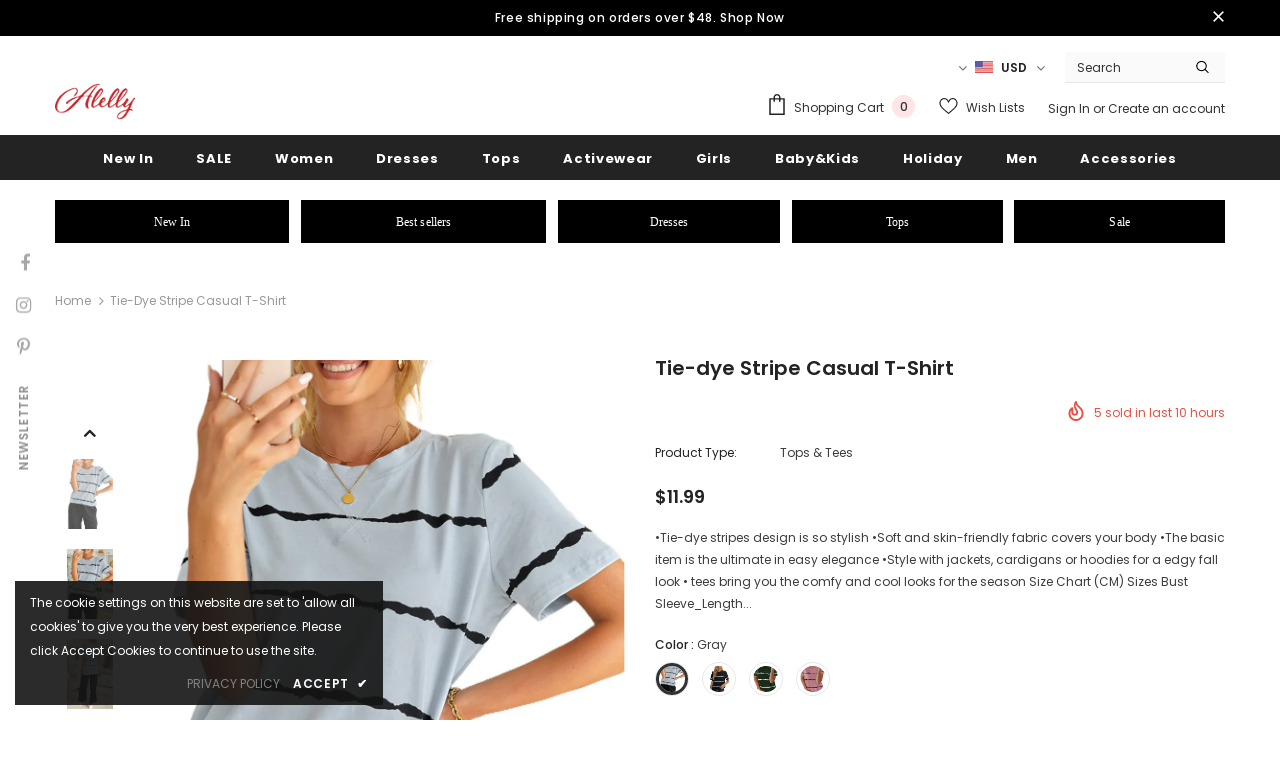

--- FILE ---
content_type: text/html; charset=utf-8
request_url: https://www.alelly.net/products/tie-dye-stripe-casual-t-shirt
body_size: 57216
content:
  <!doctype html>
<!--[if lt IE 7]><html class="no-js lt-ie9 lt-ie8 lt-ie7" lang="en"> <![endif]-->
<!--[if IE 7]><html class="no-js lt-ie9 lt-ie8" lang="en"> <![endif]-->
<!--[if IE 8]><html class="no-js lt-ie9" lang="en"> <![endif]-->
<!--[if IE 9 ]><html class="ie9 no-js"> <![endif]-->
<!--[if (gt IE 9)|!(IE)]><!--> <html class="no-js"> <!--<![endif]-->
<head>
<!-- Global site tag (gtag.js) - Google Analytics -->
<script async src="https://www.googletagmanager.com/gtag/js?id=G-3G49TJ0ZLK"></script>
<script>
  window.dataLayer = window.dataLayer || [];
  function gtag(){dataLayer.push(arguments);}
  gtag('js', new Date());

  gtag('config', 'G-3G49TJ0ZLK');
</script>
  <!-- Basic page needs ================================================== -->
  <meta charset="utf-8">
  <meta http-equiv="X-UA-Compatible" content="IE=edge,chrome=1">
	
  <!-- Title and description ================================================== -->
  <title>
  Tie-dye Stripe Casual T-Shirt &ndash; ALELLY
  </title>

  
  <meta name="description" content="•Tie-dye stripes design is so stylish •Soft and skin-friendly fabric covers your body •The basic item is the ultimate in easy elegance •Style with jackets, cardigans or hoodies for a edgy fall look • tees bring you the comfy and cool looks for the season Size Chart (CM) Sizes Bust Sleeve_Length Length Hem_Width Relax R">
  

  <!-- Product meta ================================================== -->
  

  <meta property="og:url" content="https://www.alelly.net/products/tie-dye-stripe-casual-t-shirt">
  <meta property="og:site_name" content="ALELLY">
  <!-- /snippets/twitter-card.liquid -->





  <meta name="twitter:card" content="product">
  <meta name="twitter:title" content="Tie-dye Stripe Casual T-Shirt">
  <meta name="twitter:description" content="•Tie-dye stripes design is so stylish •Soft and skin-friendly fabric covers your body •The basic item is the ultimate in easy elegance •Style with jackets, cardigans or hoodies for a edgy fall look • tees bring you the comfy and cool looks for the season Size Chart (CM) Sizes Bust Sleeve_Length Length Hem_Width Relax Relax Front Relax S 103 22 70 95 M 108 23 72 100 L 113 24 74 105 XL 121 25 76 113 2XL 129 26 78 121 3XL Elasticity High   Note: 1.There maybe 1-2 cm deviation in different sizes, locations and stretch of fabrics. Size chart is for reference only, there may be a little difference with what you get. 2.There are 3 kinds of elasticity: High Elasticity (two-sided stretched), Medium Elasticity (one-sided stretched) and Nonelastic (can not stretched ). 3.Color may be lighter or">
  <meta name="twitter:image" content="https://www.alelly.net/cdn/shop/products/bd964682da90914a_medium.jpg?v=1643445877">
  <meta name="twitter:image:width" content="240">
  <meta name="twitter:image:height" content="240">
  <meta name="twitter:label1" content="Price">
  <meta name="twitter:data1" content="$11.99 USD">
  
  <meta name="twitter:label2" content="Brand">
  <meta name="twitter:data2" content="ALELLY">
  



  <!-- Helpers ================================================== -->
  <link rel="canonical" href="https://www.alelly.net/products/tie-dye-stripe-casual-t-shirt">
  <link canonical-shop-url="https://www.alelly.net/">
  <meta name="viewport" content="width=device-width,initial-scale=1">
  <link rel="preload" href="//www.alelly.net/cdn/shop/t/6/assets/vendor.min.css?v=72559489221033970801631701271" as="style">
  <link rel="preload" href="//www.alelly.net/cdn/shop/t/6/assets/theme-styles.css?v=124467451765097840861631701314" as="style">
  <link rel="preload" href="//www.alelly.net/cdn/shop/t/6/assets/theme-styles-responsive.css?v=36689271104963802401631701314" as="style">
  <link rel="preload" href="//www.alelly.net/cdn/shop/t/6/assets/theme-settings.css?v=145581459111832077081661414416" as="style">
  <link rel="preload" href="//www.alelly.net/cdn/shop/t/6/assets/header-05.css?v=24831908534956197621631701251" as="style">
  <link rel="preload" href="//www.alelly.net/cdn/shop/t/6/assets/header-06.css?v=39403790197983613701631701252" as="style">
  <link rel="preload" href="//www.alelly.net/cdn/shop/t/6/assets/header-07.css?v=5044041778453947771631701253" as="style">
  <link rel="preload" href="//www.alelly.net/cdn/shop/t/6/assets/header-08.css?v=32205214482966257211631701253" as="style">
  <link rel="preload" href="//www.alelly.net/cdn/shop/t/6/assets/footer-06.css?v=132629616272968652451631701241" as="style">
  <link rel="preload" href="//www.alelly.net/cdn/shop/t/6/assets/footer-07.css?v=90865872129427641541631701242" as="style">
  <link rel="preload" href="//www.alelly.net/cdn/shop/t/6/assets/footer-08.css?v=17161311055609253561631701242" as="style">
  <link rel="preload" href="//www.alelly.net/cdn/shop/t/6/assets/footer-09.css?v=31723816694365087181631701243" as="style">
  <link rel="preload" href="//www.alelly.net/cdn/shop/t/6/assets/product-skin.css?v=41436210070572299331631701265" as="style">
  <link rel="preload" href="//www.alelly.net/cdn/shop/t/6/assets/layout_style_1170.css?v=2921510718573639591631701261" as="style">
  <link rel="preload" href="//www.alelly.net/cdn/shop/t/6/assets/layout_style_fullwidth.css?v=139908533630461757151631701262" as="style">
  <link rel="preload" href="//www.alelly.net/cdn/shop/t/6/assets/layout_style_flower.css?v=46301794337413993831631701262" as="style">
  <link rel="preload" href="//www.alelly.net/cdn/shop/t/6/assets/layout_style_suppermarket.css?v=46640352603034677401631701262" as="style">
  <link rel="preload" href="//www.alelly.net/cdn/shop/t/6/assets/layout_style_surfup.css?v=161794798811255985891631701263" as="style">
  <link rel="preload" href="//www.alelly.net/cdn/shop/t/6/assets/product-supermarket.css?v=24320306228007729351631701265" as="style">
  <link rel="preload" href="//www.alelly.net/cdn/shop/t/6/assets/jquery.min.js?v=56888366816115934351631701260" as="script">

  <!-- Favicon -->
  
  <link rel="shortcut icon" href="//www.alelly.net/cdn/shop/files/Alelly_16x16_ca795887-b4ae-4a75-8f51-be5762586905_32x32.png?v=1631705908" type="image/png">
  
  
  <!-- Styles -->
  <style>
    

        
        
        
        

        @font-face { font-display: swap;
  font-family: Poppins;
  font-weight: 400;
  font-style: normal;
  src: url("//www.alelly.net/cdn/fonts/poppins/poppins_n4.0ba78fa5af9b0e1a374041b3ceaadf0a43b41362.woff2") format("woff2"),
       url("//www.alelly.net/cdn/fonts/poppins/poppins_n4.214741a72ff2596839fc9760ee7a770386cf16ca.woff") format("woff");
}

        @font-face { font-display: swap;
  font-family: Poppins;
  font-weight: 500;
  font-style: normal;
  src: url("//www.alelly.net/cdn/fonts/poppins/poppins_n5.ad5b4b72b59a00358afc706450c864c3c8323842.woff2") format("woff2"),
       url("//www.alelly.net/cdn/fonts/poppins/poppins_n5.33757fdf985af2d24b32fcd84c9a09224d4b2c39.woff") format("woff");
}

        @font-face { font-display: swap;
  font-family: Poppins;
  font-weight: 600;
  font-style: normal;
  src: url("//www.alelly.net/cdn/fonts/poppins/poppins_n6.aa29d4918bc243723d56b59572e18228ed0786f6.woff2") format("woff2"),
       url("//www.alelly.net/cdn/fonts/poppins/poppins_n6.5f815d845fe073750885d5b7e619ee00e8111208.woff") format("woff");
}

        @font-face { font-display: swap;
  font-family: Poppins;
  font-weight: 700;
  font-style: normal;
  src: url("//www.alelly.net/cdn/fonts/poppins/poppins_n7.56758dcf284489feb014a026f3727f2f20a54626.woff2") format("woff2"),
       url("//www.alelly.net/cdn/fonts/poppins/poppins_n7.f34f55d9b3d3205d2cd6f64955ff4b36f0cfd8da.woff") format("woff");
}


		    

        
			      
        
    
    :root {
      --font_size: 12px;
      --font_size_minus1: 11px;
      --font_size_minus2: 10px;
      --font_size_minus3: 9px;
      --font_size_minus4: 8px;
      --font_size_plus1: 13px;
      --font_size_plus2: 14px;
      --font_size_plus3: 15px;
      --font_size_plus4: 16px;
      --font_size_plus5: 17px;
      --font_size_plus6: 18px;
      --font_size_plus7: 19px;
      --font_size_plus8: 20px;
      --font_size_plus9: 21px;
      --font_size_plus10: 22px;
      --font_size_plus11: 23px;
      --font_size_plus12: 24px;
      --font_size_plus13: 25px;
      --font_size_plus14: 26px;
      --font_size_plus16: 28px;
      --font_size_plus18: 30px;
      --font_size_plus21: 33px;
      --font_size_plus22: 34px;
      --font_size_plus23: 35px;
      --font_size_plus24: 36px;
      --font_size_plus29: 41px;
      --font_size_plus33: 45px;

	  --fonts_name: Poppins,sans-serif;
	  --fonts_name_2: Poppins,sans-serif;

      /* Color */
      --body_bg: #ffffff;
      --body_color: #3c3c3c;
      --link_color: #0688e2;
      --link_color_hover: #232323;

      /* Breadcrumb */
      --breadcrumb_color : #999999;
      --breadcrumb_text_transform : capitalize;

      /* Header and Title */
      --page_title_font_size: 20px;
      --page_title_font_size_minus4: 16px;
      --page_title_font_size_plus5: 25px;
      --page_title_color: #232323;
      --page_title_text_align : left;

      /* Product  */
      --product_text_transform : none;
      --product_name_text_align : center;
      --color_title_pr: #232323;
      --color_title_pr_hover: #232323;
      --color_vendor : #232323;
      --sale_text : #ffffff;
      --bg_sale : #e95144;
      --custom_label_text : #ffffff;
      --custom_label_bg : #323232;
      --bundle_label_text : #ffffff;
      --bundle_label_bg : #232323;
      --new_label_text : #323232;
      --new_label_bg : #ffffff;
      --new_label_border : #f6f6f6;
      --sold_out_text : #ffffff;
      --bg_sold_out : #c1c1c1;
      --color_price: #232323;
      --color_price_sale: #e95144;
      --color_compare_price: #969696;
      --color_compare_product: #3c3c3c;
      
        --color_quick_view: #ffffff;
        
          --bg_quick_view: rgba(0, 0, 0, 0.4);
        
      
      --color_wishlist: #232323;
      --bg_wishlist: #ffffff;
      --bg_wishlist_active: #ffe5e5;


      /* Button 1 */
      --background_1: #232323;
      --color_1 : #ffffff;
      --border_1 : #232323;

      /* Button 2 */
      --background_2: #ffffff;
      --color_2 : #232323;
      --border_2 : #232323;

      /* Button 3 */
      --background_3: #e95144;
      --color_3 : #ffffff;
      --border_3 : #e95144;

      /* Button Add To Cart */
      --color_add_to_cart : #fff;
      --border_add_to_cart : #000;
      --background_add_to_cart : #000;

      --color_add_to_cart_hover : #000;
      --border_add_to_cart_hover : #000;
      --background_add_to_cart_hover : #fff;


      /* Button */
      
        --button_font_family: Poppins,sans-serif;
      
      --button_font_size: px;
      --button_font_weight: ;
      --button_border_radius: px;
      --button_border_width: px;
      --button_border_style: ;
      --button_text_align: ;
      --button_text_transform: ;
      --button_letter_spacing: ;
      --button_padding_top: px;
      --button_padding_bottom: px;
      --button_padding_left: px;
      --button_padding_right: px;

      

      /* Border Color */
      --border_widget_title : #e0e0e0;
      --border_color_1 : #ebebeb;
      --border_color_2: #e7e7e7;
      --border_page_title: #eaeaea;
      --border_input: #cbcbcb;
      --border_checkbox: #d0d0d0;
      --border_dropdown: #dadada;
      --border_bt_sidebar : #f6f6f6;
      --color_icon_drop: #6b6b6b;

      
          --color_ipt: #3c3c3c;
        

      
      --color_slick_arrow: #323232;
      --color_border_slick_arrow: #323232;
      --color_bg_slick_arrow: #ffffff;
      

      /*color Mobile*/

      --color_menu_mb: #232323;
      --color_menu_level3: #3c3c3c;

      /* Mixin ================= */
      
  		  
           --font_size_btn: 13px;   
  		     --padding_btn: 7px 15px 7px;
        
          --padding_btn_bundle: 10px 15px 8px 15px;
          --padding_btn_qv_add_to_cart: 12px 15px 10px;
          --letter_spacing_btn: .05em;
      

      
      
          --color-price-box: var(--body_color);
      

      --color_review: #232323;
      --color_review_empty: #232323;

      --border-product-image: #e6e6e6;

      
      --border-radius-17: 17px;
      --border-radius-50: 50%;
      
    }
</style>
  <link href="//www.alelly.net/cdn/shop/t/6/assets/vendor.min.css?v=72559489221033970801631701271" rel="stylesheet" type="text/css" media="all" />
<link href="//www.alelly.net/cdn/shop/t/6/assets/theme-styles.css?v=124467451765097840861631701314" rel="stylesheet" type="text/css" media="all" />
<link href="//www.alelly.net/cdn/shop/t/6/assets/theme-styles-responsive.css?v=36689271104963802401631701314" rel="stylesheet" type="text/css" media="all" />
<link href="//www.alelly.net/cdn/shop/t/6/assets/theme-settings.css?v=145581459111832077081661414416" rel="stylesheet" type="text/css" media="all" />




































  
   <!-- Scripts -->
  <script src="//www.alelly.net/cdn/shop/t/6/assets/jquery.min.js?v=56888366816115934351631701260" type="text/javascript"></script>
<script src="//www.alelly.net/cdn/shop/t/6/assets/jquery-cookie.min.js?v=72365755745404048181631701258" type="text/javascript"></script>
<script src="//www.alelly.net/cdn/shop/t/6/assets/lazysizes.min.js?v=84414966064882348651631701263" type="text/javascript"></script>

<script>
  	window.lazySizesConfig = window.lazySizesConfig || {};
    lazySizesConfig.loadMode = 1;
    window.lazySizesConfig.init = false;
    lazySizes.init();
  
    window.ajax_cart = "upsell";
    window.money_format = "${{amount}}";//"${{amount}} USD";
    window.shop_currency = "USD";
    window.show_multiple_currencies = true;
    window.use_color_swatch = true;
    window.color_swatch_style = "variant";
    window.enable_sidebar_multiple_choice = true;
    window.file_url = "//www.alelly.net/cdn/shop/files/?v=2184";
    window.asset_url = "";
    window.router = "";
    window.swatch_recently = "color";
    window.label_sale = "label_sale";
    window.layout_style = "layout_style_1";
    window.product_style = "grouped";
    window.category_style = "default";
    window.layout_body = "default";
    
    window.inventory_text = {
        in_stock: "In stock",
        many_in_stock: "Many in stock",
        out_of_stock: "Out of stock",
        add_to_cart: "Add to cart",
        add_all_to_cart: "Add all to Cart",
        sold_out: "Sold Out",
        select_options : "Select options",
        unavailable: "Sold Out",
        view_all_collection: "View All",
        no_more_product: "No more product",
        show_options: "Show Variants",
        hide_options: "Hide Variants",
        adding : "Adding",
        thank_you : "Thank You",
        add_more : "Add More",
        cart_feedback : "Added",
        add_wishlist : "Add to Wish List",
        remove_wishlist : "Remove Wish List",
        add_wishlist_1 : "Add to wishlist",
        remove_wishlist_1 : "Remove wishlist",
        previous: "Prev",
        next: "Next",
      	pre_order : "Pre Order",
        hotStock: "Hurry up! only [inventory] left",
        view_more: "View All",
        view_less : "View Less",
        show_more: "Show More",
        show_less : "Show Less",
        days : "Days",
        hours : "Hours",
        mins : "Mins",
        secs : "Secs",

        customlabel: "Custom Label",
        newlabel: "New",
        salelabel: "Sale",
        soldoutlabel: "Sold Out",
        bundlelabel: "Bundle",

        message_compare : "You must select at least two products to compare!",
        message_iscart : "is added to your shopping cart.",

        add_compare : "Add to compare",
        remove_compare : "Remove compare",
        remove: "Remove",
        warning_quantity: "Maximum quantity",
    };
    window.multi_lang = false;
    window.infinity_scroll_feature = true;
    window.newsletter_popup = true;
    window.hidden_newsletter = false;
    window.option_ptoduct1 = "size";
    window.option_ptoduct2 = "color";
    window.option_ptoduct3 = "option 3"

    /* Free Shipping Message */
    window.free_shipping_color1 = "#F44336";  
    window.free_shipping_color2 = "#FF9800";
    window.free_shipping_color3 = "#69c69c";
    window.free_shipping_price = 800;
    window.free_shipping_text = {
        free_shipping_message_1: "You qualify for free shipping!",
        free_shipping_message_2:"Only",
        free_shipping_message_3: "away from",
        free_shipping_message_4: "free shipping",
        free_shipping_1: "Free",
        free_shipping_2: "TBD",
    }

</script>

  <!-- Header hook for plugins ================================ -->
  <script>window.performance && window.performance.mark && window.performance.mark('shopify.content_for_header.start');</script><meta name="facebook-domain-verification" content="hbm2rs3nchhubpyb7an5550qj11sl7">
<meta name="facebook-domain-verification" content="kvyjjhv5w00wuk2qf8dwc7g2nblfql">
<meta name="google-site-verification" content="8S30NIB5tQxBeo8WyS_EPlkn5jRJz53nPBarebp3VFU">
<meta id="shopify-digital-wallet" name="shopify-digital-wallet" content="/2305818722/digital_wallets/dialog">
<meta name="shopify-checkout-api-token" content="f4f5ea11da2efd114224f9136c513673">
<link rel="alternate" type="application/json+oembed" href="https://www.alelly.net/products/tie-dye-stripe-casual-t-shirt.oembed">
<script async="async" src="/checkouts/internal/preloads.js?locale=en-US"></script>
<link rel="preconnect" href="https://shop.app" crossorigin="anonymous">
<script async="async" src="https://shop.app/checkouts/internal/preloads.js?locale=en-US&shop_id=2305818722" crossorigin="anonymous"></script>
<script id="apple-pay-shop-capabilities" type="application/json">{"shopId":2305818722,"countryCode":"US","currencyCode":"USD","merchantCapabilities":["supports3DS"],"merchantId":"gid:\/\/shopify\/Shop\/2305818722","merchantName":"ALELLY","requiredBillingContactFields":["postalAddress","email","phone"],"requiredShippingContactFields":["postalAddress","email","phone"],"shippingType":"shipping","supportedNetworks":["visa","masterCard","amex","discover","elo","jcb"],"total":{"type":"pending","label":"ALELLY","amount":"1.00"},"shopifyPaymentsEnabled":true,"supportsSubscriptions":true}</script>
<script id="shopify-features" type="application/json">{"accessToken":"f4f5ea11da2efd114224f9136c513673","betas":["rich-media-storefront-analytics"],"domain":"www.alelly.net","predictiveSearch":true,"shopId":2305818722,"locale":"en"}</script>
<script>var Shopify = Shopify || {};
Shopify.shop = "alelly.myshopify.com";
Shopify.locale = "en";
Shopify.currency = {"active":"USD","rate":"1.0"};
Shopify.country = "US";
Shopify.theme = {"name":"Ella-5.0.2-sections-ready","id":120478269555,"schema_name":"Ella","schema_version":"4.5.0","theme_store_id":null,"role":"main"};
Shopify.theme.handle = "null";
Shopify.theme.style = {"id":null,"handle":null};
Shopify.cdnHost = "www.alelly.net/cdn";
Shopify.routes = Shopify.routes || {};
Shopify.routes.root = "/";</script>
<script type="module">!function(o){(o.Shopify=o.Shopify||{}).modules=!0}(window);</script>
<script>!function(o){function n(){var o=[];function n(){o.push(Array.prototype.slice.apply(arguments))}return n.q=o,n}var t=o.Shopify=o.Shopify||{};t.loadFeatures=n(),t.autoloadFeatures=n()}(window);</script>
<script>
  window.ShopifyPay = window.ShopifyPay || {};
  window.ShopifyPay.apiHost = "shop.app\/pay";
  window.ShopifyPay.redirectState = null;
</script>
<script id="shop-js-analytics" type="application/json">{"pageType":"product"}</script>
<script defer="defer" async type="module" src="//www.alelly.net/cdn/shopifycloud/shop-js/modules/v2/client.init-shop-cart-sync_BT-GjEfc.en.esm.js"></script>
<script defer="defer" async type="module" src="//www.alelly.net/cdn/shopifycloud/shop-js/modules/v2/chunk.common_D58fp_Oc.esm.js"></script>
<script defer="defer" async type="module" src="//www.alelly.net/cdn/shopifycloud/shop-js/modules/v2/chunk.modal_xMitdFEc.esm.js"></script>
<script type="module">
  await import("//www.alelly.net/cdn/shopifycloud/shop-js/modules/v2/client.init-shop-cart-sync_BT-GjEfc.en.esm.js");
await import("//www.alelly.net/cdn/shopifycloud/shop-js/modules/v2/chunk.common_D58fp_Oc.esm.js");
await import("//www.alelly.net/cdn/shopifycloud/shop-js/modules/v2/chunk.modal_xMitdFEc.esm.js");

  window.Shopify.SignInWithShop?.initShopCartSync?.({"fedCMEnabled":true,"windoidEnabled":true});

</script>
<script>
  window.Shopify = window.Shopify || {};
  if (!window.Shopify.featureAssets) window.Shopify.featureAssets = {};
  window.Shopify.featureAssets['shop-js'] = {"shop-cart-sync":["modules/v2/client.shop-cart-sync_DZOKe7Ll.en.esm.js","modules/v2/chunk.common_D58fp_Oc.esm.js","modules/v2/chunk.modal_xMitdFEc.esm.js"],"init-fed-cm":["modules/v2/client.init-fed-cm_B6oLuCjv.en.esm.js","modules/v2/chunk.common_D58fp_Oc.esm.js","modules/v2/chunk.modal_xMitdFEc.esm.js"],"shop-cash-offers":["modules/v2/client.shop-cash-offers_D2sdYoxE.en.esm.js","modules/v2/chunk.common_D58fp_Oc.esm.js","modules/v2/chunk.modal_xMitdFEc.esm.js"],"shop-login-button":["modules/v2/client.shop-login-button_QeVjl5Y3.en.esm.js","modules/v2/chunk.common_D58fp_Oc.esm.js","modules/v2/chunk.modal_xMitdFEc.esm.js"],"pay-button":["modules/v2/client.pay-button_DXTOsIq6.en.esm.js","modules/v2/chunk.common_D58fp_Oc.esm.js","modules/v2/chunk.modal_xMitdFEc.esm.js"],"shop-button":["modules/v2/client.shop-button_DQZHx9pm.en.esm.js","modules/v2/chunk.common_D58fp_Oc.esm.js","modules/v2/chunk.modal_xMitdFEc.esm.js"],"avatar":["modules/v2/client.avatar_BTnouDA3.en.esm.js"],"init-windoid":["modules/v2/client.init-windoid_CR1B-cfM.en.esm.js","modules/v2/chunk.common_D58fp_Oc.esm.js","modules/v2/chunk.modal_xMitdFEc.esm.js"],"init-shop-for-new-customer-accounts":["modules/v2/client.init-shop-for-new-customer-accounts_C_vY_xzh.en.esm.js","modules/v2/client.shop-login-button_QeVjl5Y3.en.esm.js","modules/v2/chunk.common_D58fp_Oc.esm.js","modules/v2/chunk.modal_xMitdFEc.esm.js"],"init-shop-email-lookup-coordinator":["modules/v2/client.init-shop-email-lookup-coordinator_BI7n9ZSv.en.esm.js","modules/v2/chunk.common_D58fp_Oc.esm.js","modules/v2/chunk.modal_xMitdFEc.esm.js"],"init-shop-cart-sync":["modules/v2/client.init-shop-cart-sync_BT-GjEfc.en.esm.js","modules/v2/chunk.common_D58fp_Oc.esm.js","modules/v2/chunk.modal_xMitdFEc.esm.js"],"shop-toast-manager":["modules/v2/client.shop-toast-manager_DiYdP3xc.en.esm.js","modules/v2/chunk.common_D58fp_Oc.esm.js","modules/v2/chunk.modal_xMitdFEc.esm.js"],"init-customer-accounts":["modules/v2/client.init-customer-accounts_D9ZNqS-Q.en.esm.js","modules/v2/client.shop-login-button_QeVjl5Y3.en.esm.js","modules/v2/chunk.common_D58fp_Oc.esm.js","modules/v2/chunk.modal_xMitdFEc.esm.js"],"init-customer-accounts-sign-up":["modules/v2/client.init-customer-accounts-sign-up_iGw4briv.en.esm.js","modules/v2/client.shop-login-button_QeVjl5Y3.en.esm.js","modules/v2/chunk.common_D58fp_Oc.esm.js","modules/v2/chunk.modal_xMitdFEc.esm.js"],"shop-follow-button":["modules/v2/client.shop-follow-button_CqMgW2wH.en.esm.js","modules/v2/chunk.common_D58fp_Oc.esm.js","modules/v2/chunk.modal_xMitdFEc.esm.js"],"checkout-modal":["modules/v2/client.checkout-modal_xHeaAweL.en.esm.js","modules/v2/chunk.common_D58fp_Oc.esm.js","modules/v2/chunk.modal_xMitdFEc.esm.js"],"shop-login":["modules/v2/client.shop-login_D91U-Q7h.en.esm.js","modules/v2/chunk.common_D58fp_Oc.esm.js","modules/v2/chunk.modal_xMitdFEc.esm.js"],"lead-capture":["modules/v2/client.lead-capture_BJmE1dJe.en.esm.js","modules/v2/chunk.common_D58fp_Oc.esm.js","modules/v2/chunk.modal_xMitdFEc.esm.js"],"payment-terms":["modules/v2/client.payment-terms_Ci9AEqFq.en.esm.js","modules/v2/chunk.common_D58fp_Oc.esm.js","modules/v2/chunk.modal_xMitdFEc.esm.js"]};
</script>
<script>(function() {
  var isLoaded = false;
  function asyncLoad() {
    if (isLoaded) return;
    isLoaded = true;
    var urls = ["\/\/shopify.privy.com\/widget.js?shop=alelly.myshopify.com","https:\/\/static.shareasale.com\/json\/shopify\/deduplication.js?shop=alelly.myshopify.com","https:\/\/static.shareasale.com\/json\/shopify\/shareasale-tracking.js?sasmid=116596\u0026ssmtid=19038\u0026scid=null\u0026xtm=null\u0026xtv=null\u0026cd=false\u0026shop=alelly.myshopify.com","\/\/cdn.shopify.com\/proxy\/d950019845d0dea2a85c82c569de00c0581b7bf292fb179e4e35768b10ca2695\/api.goaffpro.com\/loader.js?shop=alelly.myshopify.com\u0026sp-cache-control=cHVibGljLCBtYXgtYWdlPTkwMA","\/\/cdn.shopify.com\/proxy\/d37c033dbf9a042b1551db10b37829faec2218c379c5e9a1bf9e4cd2b53bbc0a\/konigle.com\/sf\/profitjs\/4774a5d0d81d4bfdad75148b4f6dc951\/init.js?shop=alelly.myshopify.com\u0026sp-cache-control=cHVibGljLCBtYXgtYWdlPTkwMA"];
    for (var i = 0; i < urls.length; i++) {
      var s = document.createElement('script');
      s.type = 'text/javascript';
      s.async = true;
      s.src = urls[i];
      var x = document.getElementsByTagName('script')[0];
      x.parentNode.insertBefore(s, x);
    }
  };
  if(window.attachEvent) {
    window.attachEvent('onload', asyncLoad);
  } else {
    window.addEventListener('load', asyncLoad, false);
  }
})();</script>
<script id="__st">var __st={"a":2305818722,"offset":-28800,"reqid":"21365015-4ea0-4b4c-97ff-79d96e14731c-1769140307","pageurl":"www.alelly.net\/products\/tie-dye-stripe-casual-t-shirt","u":"f4291e16f9e4","p":"product","rtyp":"product","rid":6634230382707};</script>
<script>window.ShopifyPaypalV4VisibilityTracking = true;</script>
<script id="captcha-bootstrap">!function(){'use strict';const t='contact',e='account',n='new_comment',o=[[t,t],['blogs',n],['comments',n],[t,'customer']],c=[[e,'customer_login'],[e,'guest_login'],[e,'recover_customer_password'],[e,'create_customer']],r=t=>t.map((([t,e])=>`form[action*='/${t}']:not([data-nocaptcha='true']) input[name='form_type'][value='${e}']`)).join(','),a=t=>()=>t?[...document.querySelectorAll(t)].map((t=>t.form)):[];function s(){const t=[...o],e=r(t);return a(e)}const i='password',u='form_key',d=['recaptcha-v3-token','g-recaptcha-response','h-captcha-response',i],f=()=>{try{return window.sessionStorage}catch{return}},m='__shopify_v',_=t=>t.elements[u];function p(t,e,n=!1){try{const o=window.sessionStorage,c=JSON.parse(o.getItem(e)),{data:r}=function(t){const{data:e,action:n}=t;return t[m]||n?{data:e,action:n}:{data:t,action:n}}(c);for(const[e,n]of Object.entries(r))t.elements[e]&&(t.elements[e].value=n);n&&o.removeItem(e)}catch(o){console.error('form repopulation failed',{error:o})}}const l='form_type',E='cptcha';function T(t){t.dataset[E]=!0}const w=window,h=w.document,L='Shopify',v='ce_forms',y='captcha';let A=!1;((t,e)=>{const n=(g='f06e6c50-85a8-45c8-87d0-21a2b65856fe',I='https://cdn.shopify.com/shopifycloud/storefront-forms-hcaptcha/ce_storefront_forms_captcha_hcaptcha.v1.5.2.iife.js',D={infoText:'Protected by hCaptcha',privacyText:'Privacy',termsText:'Terms'},(t,e,n)=>{const o=w[L][v],c=o.bindForm;if(c)return c(t,g,e,D).then(n);var r;o.q.push([[t,g,e,D],n]),r=I,A||(h.body.append(Object.assign(h.createElement('script'),{id:'captcha-provider',async:!0,src:r})),A=!0)});var g,I,D;w[L]=w[L]||{},w[L][v]=w[L][v]||{},w[L][v].q=[],w[L][y]=w[L][y]||{},w[L][y].protect=function(t,e){n(t,void 0,e),T(t)},Object.freeze(w[L][y]),function(t,e,n,w,h,L){const[v,y,A,g]=function(t,e,n){const i=e?o:[],u=t?c:[],d=[...i,...u],f=r(d),m=r(i),_=r(d.filter((([t,e])=>n.includes(e))));return[a(f),a(m),a(_),s()]}(w,h,L),I=t=>{const e=t.target;return e instanceof HTMLFormElement?e:e&&e.form},D=t=>v().includes(t);t.addEventListener('submit',(t=>{const e=I(t);if(!e)return;const n=D(e)&&!e.dataset.hcaptchaBound&&!e.dataset.recaptchaBound,o=_(e),c=g().includes(e)&&(!o||!o.value);(n||c)&&t.preventDefault(),c&&!n&&(function(t){try{if(!f())return;!function(t){const e=f();if(!e)return;const n=_(t);if(!n)return;const o=n.value;o&&e.removeItem(o)}(t);const e=Array.from(Array(32),(()=>Math.random().toString(36)[2])).join('');!function(t,e){_(t)||t.append(Object.assign(document.createElement('input'),{type:'hidden',name:u})),t.elements[u].value=e}(t,e),function(t,e){const n=f();if(!n)return;const o=[...t.querySelectorAll(`input[type='${i}']`)].map((({name:t})=>t)),c=[...d,...o],r={};for(const[a,s]of new FormData(t).entries())c.includes(a)||(r[a]=s);n.setItem(e,JSON.stringify({[m]:1,action:t.action,data:r}))}(t,e)}catch(e){console.error('failed to persist form',e)}}(e),e.submit())}));const S=(t,e)=>{t&&!t.dataset[E]&&(n(t,e.some((e=>e===t))),T(t))};for(const o of['focusin','change'])t.addEventListener(o,(t=>{const e=I(t);D(e)&&S(e,y())}));const B=e.get('form_key'),M=e.get(l),P=B&&M;t.addEventListener('DOMContentLoaded',(()=>{const t=y();if(P)for(const e of t)e.elements[l].value===M&&p(e,B);[...new Set([...A(),...v().filter((t=>'true'===t.dataset.shopifyCaptcha))])].forEach((e=>S(e,t)))}))}(h,new URLSearchParams(w.location.search),n,t,e,['guest_login'])})(!0,!0)}();</script>
<script integrity="sha256-4kQ18oKyAcykRKYeNunJcIwy7WH5gtpwJnB7kiuLZ1E=" data-source-attribution="shopify.loadfeatures" defer="defer" src="//www.alelly.net/cdn/shopifycloud/storefront/assets/storefront/load_feature-a0a9edcb.js" crossorigin="anonymous"></script>
<script crossorigin="anonymous" defer="defer" src="//www.alelly.net/cdn/shopifycloud/storefront/assets/shopify_pay/storefront-65b4c6d7.js?v=20250812"></script>
<script data-source-attribution="shopify.dynamic_checkout.dynamic.init">var Shopify=Shopify||{};Shopify.PaymentButton=Shopify.PaymentButton||{isStorefrontPortableWallets:!0,init:function(){window.Shopify.PaymentButton.init=function(){};var t=document.createElement("script");t.src="https://www.alelly.net/cdn/shopifycloud/portable-wallets/latest/portable-wallets.en.js",t.type="module",document.head.appendChild(t)}};
</script>
<script data-source-attribution="shopify.dynamic_checkout.buyer_consent">
  function portableWalletsHideBuyerConsent(e){var t=document.getElementById("shopify-buyer-consent"),n=document.getElementById("shopify-subscription-policy-button");t&&n&&(t.classList.add("hidden"),t.setAttribute("aria-hidden","true"),n.removeEventListener("click",e))}function portableWalletsShowBuyerConsent(e){var t=document.getElementById("shopify-buyer-consent"),n=document.getElementById("shopify-subscription-policy-button");t&&n&&(t.classList.remove("hidden"),t.removeAttribute("aria-hidden"),n.addEventListener("click",e))}window.Shopify?.PaymentButton&&(window.Shopify.PaymentButton.hideBuyerConsent=portableWalletsHideBuyerConsent,window.Shopify.PaymentButton.showBuyerConsent=portableWalletsShowBuyerConsent);
</script>
<script data-source-attribution="shopify.dynamic_checkout.cart.bootstrap">document.addEventListener("DOMContentLoaded",(function(){function t(){return document.querySelector("shopify-accelerated-checkout-cart, shopify-accelerated-checkout")}if(t())Shopify.PaymentButton.init();else{new MutationObserver((function(e,n){t()&&(Shopify.PaymentButton.init(),n.disconnect())})).observe(document.body,{childList:!0,subtree:!0})}}));
</script>
<link id="shopify-accelerated-checkout-styles" rel="stylesheet" media="screen" href="https://www.alelly.net/cdn/shopifycloud/portable-wallets/latest/accelerated-checkout-backwards-compat.css" crossorigin="anonymous">
<style id="shopify-accelerated-checkout-cart">
        #shopify-buyer-consent {
  margin-top: 1em;
  display: inline-block;
  width: 100%;
}

#shopify-buyer-consent.hidden {
  display: none;
}

#shopify-subscription-policy-button {
  background: none;
  border: none;
  padding: 0;
  text-decoration: underline;
  font-size: inherit;
  cursor: pointer;
}

#shopify-subscription-policy-button::before {
  box-shadow: none;
}

      </style>

<script>window.performance && window.performance.mark && window.performance.mark('shopify.content_for_header.end');</script>

  <!--[if lt IE 9]>
  <script src="//html5shiv.googlecode.com/svn/trunk/html5.js" type="text/javascript"></script>
  <![endif]-->

  
  
  

  <script>

    Shopify.productOptionsMap = {};
    Shopify.quickViewOptionsMap = {};

    Shopify.updateOptionsInSelector = function(selectorIndex, wrapperSlt) {
        Shopify.optionsMap = wrapperSlt === '.product' ? Shopify.productOptionsMap : Shopify.quickViewOptionsMap;

        switch (selectorIndex) {
            case 0:
                var key = 'root';
                var selector = $(wrapperSlt + ' .single-option-selector:eq(0)');
                break;
            case 1:
                var key = $(wrapperSlt + ' .single-option-selector:eq(0)').val();
                var selector = $(wrapperSlt + ' .single-option-selector:eq(1)');
                break;
            case 2:
                var key = $(wrapperSlt + ' .single-option-selector:eq(0)').val();
                key += ' / ' + $(wrapperSlt + ' .single-option-selector:eq(1)').val();
                var selector = $(wrapperSlt + ' .single-option-selector:eq(2)');
        }

        var initialValue = selector.val();
        selector.empty();

        var availableOptions = Shopify.optionsMap[key];

        if (availableOptions && availableOptions.length) {
            for (var i = 0; i < availableOptions.length; i++) {
                var option = availableOptions[i].replace('-sold-out','');
                var newOption = $('<option></option>').val(option).html(option);

                selector.append(newOption);
            }

            $(wrapperSlt + ' .swatch[data-option-index="' + selectorIndex + '"] .swatch-element').each(function() {
                // debugger;
                if ($.inArray($(this).attr('data-value'), availableOptions) !== -1) {
                    $(this).addClass('available').removeClass('soldout').find(':radio').prop('disabled',false).prop('checked',true);
                }
                else {
                    if ($.inArray($(this).attr('data-value') + '-sold-out', availableOptions) !== -1) {
                        $(this).addClass('available').addClass('soldout').find(':radio').prop('disabled',false).prop('checked',true);
                    } else {
                        $(this).removeClass('available').addClass('soldout').find(':radio').prop('disabled',true).prop('checked',false);
                    }
                    
                }
            });

            if ($.inArray(initialValue, availableOptions) !== -1) {
                selector.val(initialValue);
            }

            selector.trigger('change');
        };
    };

    Shopify.linkOptionSelectors = function(product, wrapperSlt, check) {
        // Building our mapping object.
        Shopify.optionsMap = wrapperSlt === '.product' ? Shopify.productOptionsMap : Shopify.quickViewOptionsMap;
        var arr_1= [],
            arr_2= [],
            arr_3= [];

        Shopify.optionsMap['root'] == [];
        for (var i = 0; i < product.variants.length; i++) {
            var variant = product.variants[i];
            if (variant) {
                var key1 = variant.option1;
                var key2 = variant.option1 + ' / ' + variant.option2;
                Shopify.optionsMap[key1] = [];
                Shopify.optionsMap[key2] = [];
            }
        }
        for (var i = 0; i < product.variants.length; i++) {
            var variant = product.variants[i];
            if (variant) {
                if (window.use_color_swatch) {
                    if (variant.available) {
                        // Gathering values for the 1st drop-down.
                        Shopify.optionsMap['root'] = Shopify.optionsMap['root'] || [];

                        // if ($.inArray(variant.option1 + '-sold-out', Shopify.optionsMap['root']) !== -1) {
                        //     Shopify.optionsMap['root'].pop();
                        // } 

                        arr_1.push(variant.option1);
                        arr_1 = $.unique(arr_1);

                        Shopify.optionsMap['root'].push(variant.option1);

                        Shopify.optionsMap['root'] = Shopify.uniq(Shopify.optionsMap['root']);

                        // Gathering values for the 2nd drop-down.
                        if (product.options.length > 1) {
                        var key = variant.option1;
                            Shopify.optionsMap[key] = Shopify.optionsMap[key] || [];
                            // if ($.inArray(variant.option2 + '-sold-out', Shopify.optionsMap[key]) !== -1) {
                            //     Shopify.optionsMap[key].pop();
                            // } 
                            Shopify.optionsMap[key].push(variant.option2);
                            if ($.inArray(variant.option2, arr_2) === -1) {
                                arr_2.push(variant.option2);
                                arr_2 = $.unique(arr_2);
                            }
                            Shopify.optionsMap[key] = Shopify.uniq(Shopify.optionsMap[key]);
                        }

                        // Gathering values for the 3rd drop-down.
                        if (product.options.length === 3) {
                            var key = variant.option1 + ' / ' + variant.option2;
                            Shopify.optionsMap[key] = Shopify.optionsMap[key] || [];
                            Shopify.optionsMap[key].push(variant.option3);

                            if ($.inArray(variant.option3, arr_3) === -1) {
                                arr_3.push(variant.option3);
                                arr_3 = $.unique(arr_3);
                            }
                            
                            Shopify.optionsMap[key] = Shopify.uniq(Shopify.optionsMap[key]);
                        }
                    } else {
                        // Gathering values for the 1st drop-down.
                        Shopify.optionsMap['root'] = Shopify.optionsMap['root'] || [];
                        if ($.inArray(variant.option1, arr_1) === -1) {
                            Shopify.optionsMap['root'].push(variant.option1 + '-sold-out');
                        }
                        
                        Shopify.optionsMap['root'] = Shopify.uniq(Shopify.optionsMap['root']);

                        // Gathering values for the 2nd drop-down.
                        if (product.options.length > 1) {
                            var key = variant.option1;
                            Shopify.optionsMap[key] = Shopify.optionsMap[key] || [];
                            // Shopify.optionsMap[key].push(variant.option2);

                            // if ($.inArray(variant.option2, arr_2) === -1) {
                                Shopify.optionsMap[key].push(variant.option2 + '-sold-out');
                            // }
                            
                            Shopify.optionsMap[key] = Shopify.uniq(Shopify.optionsMap[key]);
                        }

                        // Gathering values for the 3rd drop-down.
                        if (product.options.length === 3) {
                            var key = variant.option1 + ' / ' + variant.option2;
                            Shopify.optionsMap[key] = Shopify.optionsMap[key] || [];
//                             if ($.inArray(variant.option3, arr_3) === -1) {
                                Shopify.optionsMap[key].push(variant.option3 + '-sold-out');
//                             }
                            Shopify.optionsMap[key] = Shopify.uniq(Shopify.optionsMap[key]);
                        }

                    }
                } else {
                    // Gathering values for the 1st drop-down.
                    if (check) {
                        if (variant.available) {
                            Shopify.optionsMap['root'] = Shopify.optionsMap['root'] || [];
                            Shopify.optionsMap['root'].push(variant.option1);
                            Shopify.optionsMap['root'] = Shopify.uniq(Shopify.optionsMap['root']);

                            // Gathering values for the 2nd drop-down.
                            if (product.options.length > 1) {
                            var key = variant.option1;
                                Shopify.optionsMap[key] = Shopify.optionsMap[key] || [];
                                Shopify.optionsMap[key].push(variant.option2);
                                Shopify.optionsMap[key] = Shopify.uniq(Shopify.optionsMap[key]);
                            }

                            // Gathering values for the 3rd drop-down.
                            if (product.options.length === 3) {
                                var key = variant.option1 + ' / ' + variant.option2;
                                Shopify.optionsMap[key] = Shopify.optionsMap[key] || [];
                                Shopify.optionsMap[key].push(variant.option3);
                                Shopify.optionsMap[key] = Shopify.uniq(Shopify.optionsMap[key]);
                            }
                        }
                    } else {
                        Shopify.optionsMap['root'] = Shopify.optionsMap['root'] || [];

                        Shopify.optionsMap['root'].push(variant.option1);
                        Shopify.optionsMap['root'] = Shopify.uniq(Shopify.optionsMap['root']);

                        // Gathering values for the 2nd drop-down.
                        if (product.options.length > 1) {
                        var key = variant.option1;
                            Shopify.optionsMap[key] = Shopify.optionsMap[key] || [];
                            Shopify.optionsMap[key].push(variant.option2);
                            Shopify.optionsMap[key] = Shopify.uniq(Shopify.optionsMap[key]);
                        }

                        // Gathering values for the 3rd drop-down.
                        if (product.options.length === 3) {
                            var key = variant.option1 + ' / ' + variant.option2;
                            Shopify.optionsMap[key] = Shopify.optionsMap[key] || [];
                            Shopify.optionsMap[key].push(variant.option3);
                            Shopify.optionsMap[key] = Shopify.uniq(Shopify.optionsMap[key]);
                        }
                    }
                    
                }
            }
        };

        // Update options right away.
        Shopify.updateOptionsInSelector(0, wrapperSlt);

        if (product.options.length > 1) Shopify.updateOptionsInSelector(1, wrapperSlt);
        if (product.options.length === 3) Shopify.updateOptionsInSelector(2, wrapperSlt);

        // When there is an update in the first dropdown.
        $(wrapperSlt + " .single-option-selector:eq(0)").change(function() {
            Shopify.updateOptionsInSelector(1, wrapperSlt);
            if (product.options.length === 3) Shopify.updateOptionsInSelector(2, wrapperSlt);
            return true;
        });

        // When there is an update in the second dropdown.
        $(wrapperSlt + " .single-option-selector:eq(1)").change(function() {
            if (product.options.length === 3) Shopify.updateOptionsInSelector(2, wrapperSlt);
            return true;
        });
    };
</script>
  
  <script nomodule src="https://unpkg.com/@google/model-viewer/dist/model-viewer-legacy.js"></script>
  
  
  <meta name="p:domain_verify" content="d50100d376a59ffc614e8606617a55bc"/>
  <!-- rich pin   -->
  
    <meta property="og:type" content="product" />
    <meta property="og:title" content="Tie-dye Stripe Casual T-Shirt" />
    <meta property="og:description" content="
	


	
		•Tie-dye stripes design is so stylish
	
	
		•Soft and skin-friendly fabric covers your body
	
	
		•The basic item is the ultimate in easy elegance
	
	
		•Style with jackets, cardigans or hoodies for a edgy fall look
	
	
		• tees bring you the comfy and cool looks for the season
	
  Size Chart (CM)


Sizes 



Bust
       



Sleeve_Length
       



Length
       



Hem_Width
       





Relax
       



Relax
       



Front
       



Relax
       





S
       



103
       



22
       



70
       



95
       





M
       



108
       



23
       



72
       



100
       





L
       



113
       



24
       



74
       



105
       





XL
       



121
       



25
       



76
       



113
       





2XL
       



129
       



26
       



78
       



121
       





3XL
       




       




       




       




       





Elasticity
       



High
       




  
      
  
  Note:


1.There maybe 1-2 cm deviation in different sizes, locations and stretch of fabrics. Size chart is for reference only, there may be a little difference with what you get.
2.There are 3 kinds of elasticity: High Elasticity (two-sided stretched), Medium Elasticity (one-sided stretched) and Nonelastic (can not stretched ).
3.Color may be lighter or darker due to the different PC display.
4.Wash it by hand in 30-degree water, hang to dry in shade, prohibit bleaching.
5.There maybe a slightly difference on detail and pattern." />
    <meta property="og:url" content="/products/tie-dye-stripe-casual-t-shirt"/>
    <meta property="og:site_name" content="ALELLY" />
    <meta property="product:price:amount" content="11.99" />
    <meta property="product:price:currency" content="" />
    <meta property="og:availability" content="instock" />
  
  <!-- end rich pin   -->

<meta property="og:image" content="https://cdn.shopify.com/s/files/1/0023/0581/8722/products/bd964682da90914a.jpg?v=1643445877" />
<meta property="og:image:secure_url" content="https://cdn.shopify.com/s/files/1/0023/0581/8722/products/bd964682da90914a.jpg?v=1643445877" />
<meta property="og:image:width" content="1001" />
<meta property="og:image:height" content="1500" />
<link href="https://monorail-edge.shopifysvc.com" rel="dns-prefetch">
<script>(function(){if ("sendBeacon" in navigator && "performance" in window) {try {var session_token_from_headers = performance.getEntriesByType('navigation')[0].serverTiming.find(x => x.name == '_s').description;} catch {var session_token_from_headers = undefined;}var session_cookie_matches = document.cookie.match(/_shopify_s=([^;]*)/);var session_token_from_cookie = session_cookie_matches && session_cookie_matches.length === 2 ? session_cookie_matches[1] : "";var session_token = session_token_from_headers || session_token_from_cookie || "";function handle_abandonment_event(e) {var entries = performance.getEntries().filter(function(entry) {return /monorail-edge.shopifysvc.com/.test(entry.name);});if (!window.abandonment_tracked && entries.length === 0) {window.abandonment_tracked = true;var currentMs = Date.now();var navigation_start = performance.timing.navigationStart;var payload = {shop_id: 2305818722,url: window.location.href,navigation_start,duration: currentMs - navigation_start,session_token,page_type: "product"};window.navigator.sendBeacon("https://monorail-edge.shopifysvc.com/v1/produce", JSON.stringify({schema_id: "online_store_buyer_site_abandonment/1.1",payload: payload,metadata: {event_created_at_ms: currentMs,event_sent_at_ms: currentMs}}));}}window.addEventListener('pagehide', handle_abandonment_event);}}());</script>
<script id="web-pixels-manager-setup">(function e(e,d,r,n,o){if(void 0===o&&(o={}),!Boolean(null===(a=null===(i=window.Shopify)||void 0===i?void 0:i.analytics)||void 0===a?void 0:a.replayQueue)){var i,a;window.Shopify=window.Shopify||{};var t=window.Shopify;t.analytics=t.analytics||{};var s=t.analytics;s.replayQueue=[],s.publish=function(e,d,r){return s.replayQueue.push([e,d,r]),!0};try{self.performance.mark("wpm:start")}catch(e){}var l=function(){var e={modern:/Edge?\/(1{2}[4-9]|1[2-9]\d|[2-9]\d{2}|\d{4,})\.\d+(\.\d+|)|Firefox\/(1{2}[4-9]|1[2-9]\d|[2-9]\d{2}|\d{4,})\.\d+(\.\d+|)|Chrom(ium|e)\/(9{2}|\d{3,})\.\d+(\.\d+|)|(Maci|X1{2}).+ Version\/(15\.\d+|(1[6-9]|[2-9]\d|\d{3,})\.\d+)([,.]\d+|)( \(\w+\)|)( Mobile\/\w+|) Safari\/|Chrome.+OPR\/(9{2}|\d{3,})\.\d+\.\d+|(CPU[ +]OS|iPhone[ +]OS|CPU[ +]iPhone|CPU IPhone OS|CPU iPad OS)[ +]+(15[._]\d+|(1[6-9]|[2-9]\d|\d{3,})[._]\d+)([._]\d+|)|Android:?[ /-](13[3-9]|1[4-9]\d|[2-9]\d{2}|\d{4,})(\.\d+|)(\.\d+|)|Android.+Firefox\/(13[5-9]|1[4-9]\d|[2-9]\d{2}|\d{4,})\.\d+(\.\d+|)|Android.+Chrom(ium|e)\/(13[3-9]|1[4-9]\d|[2-9]\d{2}|\d{4,})\.\d+(\.\d+|)|SamsungBrowser\/([2-9]\d|\d{3,})\.\d+/,legacy:/Edge?\/(1[6-9]|[2-9]\d|\d{3,})\.\d+(\.\d+|)|Firefox\/(5[4-9]|[6-9]\d|\d{3,})\.\d+(\.\d+|)|Chrom(ium|e)\/(5[1-9]|[6-9]\d|\d{3,})\.\d+(\.\d+|)([\d.]+$|.*Safari\/(?![\d.]+ Edge\/[\d.]+$))|(Maci|X1{2}).+ Version\/(10\.\d+|(1[1-9]|[2-9]\d|\d{3,})\.\d+)([,.]\d+|)( \(\w+\)|)( Mobile\/\w+|) Safari\/|Chrome.+OPR\/(3[89]|[4-9]\d|\d{3,})\.\d+\.\d+|(CPU[ +]OS|iPhone[ +]OS|CPU[ +]iPhone|CPU IPhone OS|CPU iPad OS)[ +]+(10[._]\d+|(1[1-9]|[2-9]\d|\d{3,})[._]\d+)([._]\d+|)|Android:?[ /-](13[3-9]|1[4-9]\d|[2-9]\d{2}|\d{4,})(\.\d+|)(\.\d+|)|Mobile Safari.+OPR\/([89]\d|\d{3,})\.\d+\.\d+|Android.+Firefox\/(13[5-9]|1[4-9]\d|[2-9]\d{2}|\d{4,})\.\d+(\.\d+|)|Android.+Chrom(ium|e)\/(13[3-9]|1[4-9]\d|[2-9]\d{2}|\d{4,})\.\d+(\.\d+|)|Android.+(UC? ?Browser|UCWEB|U3)[ /]?(15\.([5-9]|\d{2,})|(1[6-9]|[2-9]\d|\d{3,})\.\d+)\.\d+|SamsungBrowser\/(5\.\d+|([6-9]|\d{2,})\.\d+)|Android.+MQ{2}Browser\/(14(\.(9|\d{2,})|)|(1[5-9]|[2-9]\d|\d{3,})(\.\d+|))(\.\d+|)|K[Aa][Ii]OS\/(3\.\d+|([4-9]|\d{2,})\.\d+)(\.\d+|)/},d=e.modern,r=e.legacy,n=navigator.userAgent;return n.match(d)?"modern":n.match(r)?"legacy":"unknown"}(),u="modern"===l?"modern":"legacy",c=(null!=n?n:{modern:"",legacy:""})[u],f=function(e){return[e.baseUrl,"/wpm","/b",e.hashVersion,"modern"===e.buildTarget?"m":"l",".js"].join("")}({baseUrl:d,hashVersion:r,buildTarget:u}),m=function(e){var d=e.version,r=e.bundleTarget,n=e.surface,o=e.pageUrl,i=e.monorailEndpoint;return{emit:function(e){var a=e.status,t=e.errorMsg,s=(new Date).getTime(),l=JSON.stringify({metadata:{event_sent_at_ms:s},events:[{schema_id:"web_pixels_manager_load/3.1",payload:{version:d,bundle_target:r,page_url:o,status:a,surface:n,error_msg:t},metadata:{event_created_at_ms:s}}]});if(!i)return console&&console.warn&&console.warn("[Web Pixels Manager] No Monorail endpoint provided, skipping logging."),!1;try{return self.navigator.sendBeacon.bind(self.navigator)(i,l)}catch(e){}var u=new XMLHttpRequest;try{return u.open("POST",i,!0),u.setRequestHeader("Content-Type","text/plain"),u.send(l),!0}catch(e){return console&&console.warn&&console.warn("[Web Pixels Manager] Got an unhandled error while logging to Monorail."),!1}}}}({version:r,bundleTarget:l,surface:e.surface,pageUrl:self.location.href,monorailEndpoint:e.monorailEndpoint});try{o.browserTarget=l,function(e){var d=e.src,r=e.async,n=void 0===r||r,o=e.onload,i=e.onerror,a=e.sri,t=e.scriptDataAttributes,s=void 0===t?{}:t,l=document.createElement("script"),u=document.querySelector("head"),c=document.querySelector("body");if(l.async=n,l.src=d,a&&(l.integrity=a,l.crossOrigin="anonymous"),s)for(var f in s)if(Object.prototype.hasOwnProperty.call(s,f))try{l.dataset[f]=s[f]}catch(e){}if(o&&l.addEventListener("load",o),i&&l.addEventListener("error",i),u)u.appendChild(l);else{if(!c)throw new Error("Did not find a head or body element to append the script");c.appendChild(l)}}({src:f,async:!0,onload:function(){if(!function(){var e,d;return Boolean(null===(d=null===(e=window.Shopify)||void 0===e?void 0:e.analytics)||void 0===d?void 0:d.initialized)}()){var d=window.webPixelsManager.init(e)||void 0;if(d){var r=window.Shopify.analytics;r.replayQueue.forEach((function(e){var r=e[0],n=e[1],o=e[2];d.publishCustomEvent(r,n,o)})),r.replayQueue=[],r.publish=d.publishCustomEvent,r.visitor=d.visitor,r.initialized=!0}}},onerror:function(){return m.emit({status:"failed",errorMsg:"".concat(f," has failed to load")})},sri:function(e){var d=/^sha384-[A-Za-z0-9+/=]+$/;return"string"==typeof e&&d.test(e)}(c)?c:"",scriptDataAttributes:o}),m.emit({status:"loading"})}catch(e){m.emit({status:"failed",errorMsg:(null==e?void 0:e.message)||"Unknown error"})}}})({shopId: 2305818722,storefrontBaseUrl: "https://www.alelly.net",extensionsBaseUrl: "https://extensions.shopifycdn.com/cdn/shopifycloud/web-pixels-manager",monorailEndpoint: "https://monorail-edge.shopifysvc.com/unstable/produce_batch",surface: "storefront-renderer",enabledBetaFlags: ["2dca8a86"],webPixelsConfigList: [{"id":"897941619","configuration":"{\"shop\":\"alelly.myshopify.com\",\"cookie_duration\":\"604800\"}","eventPayloadVersion":"v1","runtimeContext":"STRICT","scriptVersion":"a2e7513c3708f34b1f617d7ce88f9697","type":"APP","apiClientId":2744533,"privacyPurposes":["ANALYTICS","MARKETING"],"dataSharingAdjustments":{"protectedCustomerApprovalScopes":["read_customer_address","read_customer_email","read_customer_name","read_customer_personal_data","read_customer_phone"]}},{"id":"883196019","configuration":"{\"masterTagID\":\"19038\",\"merchantID\":\"116596\",\"appPath\":\"https:\/\/daedalus.shareasale.com\",\"storeID\":\"NaN\",\"xTypeMode\":\"NaN\",\"xTypeValue\":\"NaN\",\"channelDedup\":\"NaN\"}","eventPayloadVersion":"v1","runtimeContext":"STRICT","scriptVersion":"f300cca684872f2df140f714437af558","type":"APP","apiClientId":4929191,"privacyPurposes":["ANALYTICS","MARKETING"],"dataSharingAdjustments":{"protectedCustomerApprovalScopes":["read_customer_personal_data"]}},{"id":"356778099","configuration":"{\"config\":\"{\\\"pixel_id\\\":\\\"AW-10969623419\\\",\\\"target_country\\\":\\\"US\\\",\\\"gtag_events\\\":[{\\\"type\\\":\\\"search\\\",\\\"action_label\\\":\\\"AW-10969623419\\\/WgZBCOfp-NUDEPvW3O4o\\\"},{\\\"type\\\":\\\"begin_checkout\\\",\\\"action_label\\\":\\\"AW-10969623419\\\/Q1_mCOTp-NUDEPvW3O4o\\\"},{\\\"type\\\":\\\"view_item\\\",\\\"action_label\\\":[\\\"AW-10969623419\\\/kkokCKLp-NUDEPvW3O4o\\\",\\\"MC-85JCF91LMP\\\"]},{\\\"type\\\":\\\"purchase\\\",\\\"action_label\\\":[\\\"AW-10969623419\\\/T2NrCJ_p-NUDEPvW3O4o\\\",\\\"MC-85JCF91LMP\\\"]},{\\\"type\\\":\\\"page_view\\\",\\\"action_label\\\":[\\\"AW-10969623419\\\/0MTtCJzp-NUDEPvW3O4o\\\",\\\"MC-85JCF91LMP\\\"]},{\\\"type\\\":\\\"add_payment_info\\\",\\\"action_label\\\":\\\"AW-10969623419\\\/6q5gCOrp-NUDEPvW3O4o\\\"},{\\\"type\\\":\\\"add_to_cart\\\",\\\"action_label\\\":\\\"AW-10969623419\\\/8OkFCKXp-NUDEPvW3O4o\\\"}],\\\"enable_monitoring_mode\\\":false}\"}","eventPayloadVersion":"v1","runtimeContext":"OPEN","scriptVersion":"b2a88bafab3e21179ed38636efcd8a93","type":"APP","apiClientId":1780363,"privacyPurposes":[],"dataSharingAdjustments":{"protectedCustomerApprovalScopes":["read_customer_address","read_customer_email","read_customer_name","read_customer_personal_data","read_customer_phone"]}},{"id":"202604659","configuration":"{\"pixel_id\":\"426081595824607\",\"pixel_type\":\"facebook_pixel\",\"metaapp_system_user_token\":\"-\"}","eventPayloadVersion":"v1","runtimeContext":"OPEN","scriptVersion":"ca16bc87fe92b6042fbaa3acc2fbdaa6","type":"APP","apiClientId":2329312,"privacyPurposes":["ANALYTICS","MARKETING","SALE_OF_DATA"],"dataSharingAdjustments":{"protectedCustomerApprovalScopes":["read_customer_address","read_customer_email","read_customer_name","read_customer_personal_data","read_customer_phone"]}},{"id":"59474035","configuration":"{\"tagID\":\"2612371558021\"}","eventPayloadVersion":"v1","runtimeContext":"STRICT","scriptVersion":"18031546ee651571ed29edbe71a3550b","type":"APP","apiClientId":3009811,"privacyPurposes":["ANALYTICS","MARKETING","SALE_OF_DATA"],"dataSharingAdjustments":{"protectedCustomerApprovalScopes":["read_customer_address","read_customer_email","read_customer_name","read_customer_personal_data","read_customer_phone"]}},{"id":"65175667","eventPayloadVersion":"v1","runtimeContext":"LAX","scriptVersion":"1","type":"CUSTOM","privacyPurposes":["MARKETING"],"name":"Meta pixel (migrated)"},{"id":"shopify-app-pixel","configuration":"{}","eventPayloadVersion":"v1","runtimeContext":"STRICT","scriptVersion":"0450","apiClientId":"shopify-pixel","type":"APP","privacyPurposes":["ANALYTICS","MARKETING"]},{"id":"shopify-custom-pixel","eventPayloadVersion":"v1","runtimeContext":"LAX","scriptVersion":"0450","apiClientId":"shopify-pixel","type":"CUSTOM","privacyPurposes":["ANALYTICS","MARKETING"]}],isMerchantRequest: false,initData: {"shop":{"name":"ALELLY","paymentSettings":{"currencyCode":"USD"},"myshopifyDomain":"alelly.myshopify.com","countryCode":"US","storefrontUrl":"https:\/\/www.alelly.net"},"customer":null,"cart":null,"checkout":null,"productVariants":[{"price":{"amount":11.99,"currencyCode":"USD"},"product":{"title":"Tie-dye Stripe Casual T-Shirt","vendor":"ALELLY","id":"6634230382707","untranslatedTitle":"Tie-dye Stripe Casual T-Shirt","url":"\/products\/tie-dye-stripe-casual-t-shirt","type":"Tops \u0026 Tees"},"id":"39445950234739","image":{"src":"\/\/www.alelly.net\/cdn\/shop\/products\/bd964682da90914a.jpg?v=1643445877"},"sku":"LC2521960-11-S","title":"Gray \/ S","untranslatedTitle":"Gray \/ S"},{"price":{"amount":11.99,"currencyCode":"USD"},"product":{"title":"Tie-dye Stripe Casual T-Shirt","vendor":"ALELLY","id":"6634230382707","untranslatedTitle":"Tie-dye Stripe Casual T-Shirt","url":"\/products\/tie-dye-stripe-casual-t-shirt","type":"Tops \u0026 Tees"},"id":"39445950267507","image":{"src":"\/\/www.alelly.net\/cdn\/shop\/products\/bd964682da90914a.jpg?v=1643445877"},"sku":"LC2521960-11-M","title":"Gray \/ M","untranslatedTitle":"Gray \/ M"},{"price":{"amount":11.99,"currencyCode":"USD"},"product":{"title":"Tie-dye Stripe Casual T-Shirt","vendor":"ALELLY","id":"6634230382707","untranslatedTitle":"Tie-dye Stripe Casual T-Shirt","url":"\/products\/tie-dye-stripe-casual-t-shirt","type":"Tops \u0026 Tees"},"id":"39445950300275","image":{"src":"\/\/www.alelly.net\/cdn\/shop\/products\/bd964682da90914a.jpg?v=1643445877"},"sku":"LC2521960-11-L","title":"Gray \/ L","untranslatedTitle":"Gray \/ L"},{"price":{"amount":11.99,"currencyCode":"USD"},"product":{"title":"Tie-dye Stripe Casual T-Shirt","vendor":"ALELLY","id":"6634230382707","untranslatedTitle":"Tie-dye Stripe Casual T-Shirt","url":"\/products\/tie-dye-stripe-casual-t-shirt","type":"Tops \u0026 Tees"},"id":"39445950333043","image":{"src":"\/\/www.alelly.net\/cdn\/shop\/products\/bd964682da90914a.jpg?v=1643445877"},"sku":"LC2521960-11-XL","title":"Gray \/ XL","untranslatedTitle":"Gray \/ XL"},{"price":{"amount":11.99,"currencyCode":"USD"},"product":{"title":"Tie-dye Stripe Casual T-Shirt","vendor":"ALELLY","id":"6634230382707","untranslatedTitle":"Tie-dye Stripe Casual T-Shirt","url":"\/products\/tie-dye-stripe-casual-t-shirt","type":"Tops \u0026 Tees"},"id":"39445950365811","image":{"src":"\/\/www.alelly.net\/cdn\/shop\/products\/bd964682da90914a.jpg?v=1643445877"},"sku":"LC2521960-11-2XL","title":"Gray \/ 2XL","untranslatedTitle":"Gray \/ 2XL"},{"price":{"amount":11.99,"currencyCode":"USD"},"product":{"title":"Tie-dye Stripe Casual T-Shirt","vendor":"ALELLY","id":"6634230382707","untranslatedTitle":"Tie-dye Stripe Casual T-Shirt","url":"\/products\/tie-dye-stripe-casual-t-shirt","type":"Tops \u0026 Tees"},"id":"39445950398579","image":{"src":"\/\/www.alelly.net\/cdn\/shop\/products\/ef4e322b1f765715.jpg?v=1643445877"},"sku":"LC2521960-2-S","title":"Black \/ S","untranslatedTitle":"Black \/ S"},{"price":{"amount":11.99,"currencyCode":"USD"},"product":{"title":"Tie-dye Stripe Casual T-Shirt","vendor":"ALELLY","id":"6634230382707","untranslatedTitle":"Tie-dye Stripe Casual T-Shirt","url":"\/products\/tie-dye-stripe-casual-t-shirt","type":"Tops \u0026 Tees"},"id":"39445950431347","image":{"src":"\/\/www.alelly.net\/cdn\/shop\/products\/ef4e322b1f765715.jpg?v=1643445877"},"sku":"LC2521960-2-M","title":"Black \/ M","untranslatedTitle":"Black \/ M"},{"price":{"amount":11.99,"currencyCode":"USD"},"product":{"title":"Tie-dye Stripe Casual T-Shirt","vendor":"ALELLY","id":"6634230382707","untranslatedTitle":"Tie-dye Stripe Casual T-Shirt","url":"\/products\/tie-dye-stripe-casual-t-shirt","type":"Tops \u0026 Tees"},"id":"39445950464115","image":{"src":"\/\/www.alelly.net\/cdn\/shop\/products\/ef4e322b1f765715.jpg?v=1643445877"},"sku":"LC2521960-2-L","title":"Black \/ L","untranslatedTitle":"Black \/ L"},{"price":{"amount":11.99,"currencyCode":"USD"},"product":{"title":"Tie-dye Stripe Casual T-Shirt","vendor":"ALELLY","id":"6634230382707","untranslatedTitle":"Tie-dye Stripe Casual T-Shirt","url":"\/products\/tie-dye-stripe-casual-t-shirt","type":"Tops \u0026 Tees"},"id":"39445950496883","image":{"src":"\/\/www.alelly.net\/cdn\/shop\/products\/ef4e322b1f765715.jpg?v=1643445877"},"sku":"LC2521960-2-XL","title":"Black \/ XL","untranslatedTitle":"Black \/ XL"},{"price":{"amount":11.99,"currencyCode":"USD"},"product":{"title":"Tie-dye Stripe Casual T-Shirt","vendor":"ALELLY","id":"6634230382707","untranslatedTitle":"Tie-dye Stripe Casual T-Shirt","url":"\/products\/tie-dye-stripe-casual-t-shirt","type":"Tops \u0026 Tees"},"id":"39445950529651","image":{"src":"\/\/www.alelly.net\/cdn\/shop\/products\/ef4e322b1f765715.jpg?v=1643445877"},"sku":"LC2521960-2-2XL","title":"Black \/ 2XL","untranslatedTitle":"Black \/ 2XL"},{"price":{"amount":11.99,"currencyCode":"USD"},"product":{"title":"Tie-dye Stripe Casual T-Shirt","vendor":"ALELLY","id":"6634230382707","untranslatedTitle":"Tie-dye Stripe Casual T-Shirt","url":"\/products\/tie-dye-stripe-casual-t-shirt","type":"Tops \u0026 Tees"},"id":"39445950562419","image":{"src":"\/\/www.alelly.net\/cdn\/shop\/products\/0b290fe33576550a.jpg?v=1643445877"},"sku":"LC2521960-9-S","title":"Green \/ S","untranslatedTitle":"Green \/ S"},{"price":{"amount":11.99,"currencyCode":"USD"},"product":{"title":"Tie-dye Stripe Casual T-Shirt","vendor":"ALELLY","id":"6634230382707","untranslatedTitle":"Tie-dye Stripe Casual T-Shirt","url":"\/products\/tie-dye-stripe-casual-t-shirt","type":"Tops \u0026 Tees"},"id":"39445950595187","image":{"src":"\/\/www.alelly.net\/cdn\/shop\/products\/0b290fe33576550a.jpg?v=1643445877"},"sku":"LC2521960-9-M","title":"Green \/ M","untranslatedTitle":"Green \/ M"},{"price":{"amount":11.99,"currencyCode":"USD"},"product":{"title":"Tie-dye Stripe Casual T-Shirt","vendor":"ALELLY","id":"6634230382707","untranslatedTitle":"Tie-dye Stripe Casual T-Shirt","url":"\/products\/tie-dye-stripe-casual-t-shirt","type":"Tops \u0026 Tees"},"id":"39445950627955","image":{"src":"\/\/www.alelly.net\/cdn\/shop\/products\/0b290fe33576550a.jpg?v=1643445877"},"sku":"LC2521960-9-L","title":"Green \/ L","untranslatedTitle":"Green \/ L"},{"price":{"amount":11.99,"currencyCode":"USD"},"product":{"title":"Tie-dye Stripe Casual T-Shirt","vendor":"ALELLY","id":"6634230382707","untranslatedTitle":"Tie-dye Stripe Casual T-Shirt","url":"\/products\/tie-dye-stripe-casual-t-shirt","type":"Tops \u0026 Tees"},"id":"39445950660723","image":{"src":"\/\/www.alelly.net\/cdn\/shop\/products\/0b290fe33576550a.jpg?v=1643445877"},"sku":"LC2521960-9-XL","title":"Green \/ XL","untranslatedTitle":"Green \/ XL"},{"price":{"amount":11.99,"currencyCode":"USD"},"product":{"title":"Tie-dye Stripe Casual T-Shirt","vendor":"ALELLY","id":"6634230382707","untranslatedTitle":"Tie-dye Stripe Casual T-Shirt","url":"\/products\/tie-dye-stripe-casual-t-shirt","type":"Tops \u0026 Tees"},"id":"39445950693491","image":{"src":"\/\/www.alelly.net\/cdn\/shop\/products\/0b290fe33576550a.jpg?v=1643445877"},"sku":"LC2521960-9-2XL","title":"Green \/ 2XL","untranslatedTitle":"Green \/ 2XL"},{"price":{"amount":11.99,"currencyCode":"USD"},"product":{"title":"Tie-dye Stripe Casual T-Shirt","vendor":"ALELLY","id":"6634230382707","untranslatedTitle":"Tie-dye Stripe Casual T-Shirt","url":"\/products\/tie-dye-stripe-casual-t-shirt","type":"Tops \u0026 Tees"},"id":"39445950726259","image":{"src":"\/\/www.alelly.net\/cdn\/shop\/products\/8ed435d21bf2150b.jpg?v=1643445877"},"sku":"LC2521960-10-S","title":"Pink \/ S","untranslatedTitle":"Pink \/ S"},{"price":{"amount":11.99,"currencyCode":"USD"},"product":{"title":"Tie-dye Stripe Casual T-Shirt","vendor":"ALELLY","id":"6634230382707","untranslatedTitle":"Tie-dye Stripe Casual T-Shirt","url":"\/products\/tie-dye-stripe-casual-t-shirt","type":"Tops \u0026 Tees"},"id":"39445950759027","image":{"src":"\/\/www.alelly.net\/cdn\/shop\/products\/8ed435d21bf2150b.jpg?v=1643445877"},"sku":"LC2521960-10-M","title":"Pink \/ M","untranslatedTitle":"Pink \/ M"},{"price":{"amount":11.99,"currencyCode":"USD"},"product":{"title":"Tie-dye Stripe Casual T-Shirt","vendor":"ALELLY","id":"6634230382707","untranslatedTitle":"Tie-dye Stripe Casual T-Shirt","url":"\/products\/tie-dye-stripe-casual-t-shirt","type":"Tops \u0026 Tees"},"id":"39445950791795","image":{"src":"\/\/www.alelly.net\/cdn\/shop\/products\/8ed435d21bf2150b.jpg?v=1643445877"},"sku":"LC2521960-10-L","title":"Pink \/ L","untranslatedTitle":"Pink \/ L"},{"price":{"amount":11.99,"currencyCode":"USD"},"product":{"title":"Tie-dye Stripe Casual T-Shirt","vendor":"ALELLY","id":"6634230382707","untranslatedTitle":"Tie-dye Stripe Casual T-Shirt","url":"\/products\/tie-dye-stripe-casual-t-shirt","type":"Tops \u0026 Tees"},"id":"39445950824563","image":{"src":"\/\/www.alelly.net\/cdn\/shop\/products\/8ed435d21bf2150b.jpg?v=1643445877"},"sku":"LC2521960-10-XL","title":"Pink \/ XL","untranslatedTitle":"Pink \/ XL"},{"price":{"amount":11.99,"currencyCode":"USD"},"product":{"title":"Tie-dye Stripe Casual T-Shirt","vendor":"ALELLY","id":"6634230382707","untranslatedTitle":"Tie-dye Stripe Casual T-Shirt","url":"\/products\/tie-dye-stripe-casual-t-shirt","type":"Tops \u0026 Tees"},"id":"39445950857331","image":{"src":"\/\/www.alelly.net\/cdn\/shop\/products\/8ed435d21bf2150b.jpg?v=1643445877"},"sku":"LC2521960-10-2XL","title":"Pink \/ 2XL","untranslatedTitle":"Pink \/ 2XL"}],"purchasingCompany":null},},"https://www.alelly.net/cdn","fcfee988w5aeb613cpc8e4bc33m6693e112",{"modern":"","legacy":""},{"shopId":"2305818722","storefrontBaseUrl":"https:\/\/www.alelly.net","extensionBaseUrl":"https:\/\/extensions.shopifycdn.com\/cdn\/shopifycloud\/web-pixels-manager","surface":"storefront-renderer","enabledBetaFlags":"[\"2dca8a86\"]","isMerchantRequest":"false","hashVersion":"fcfee988w5aeb613cpc8e4bc33m6693e112","publish":"custom","events":"[[\"page_viewed\",{}],[\"product_viewed\",{\"productVariant\":{\"price\":{\"amount\":11.99,\"currencyCode\":\"USD\"},\"product\":{\"title\":\"Tie-dye Stripe Casual T-Shirt\",\"vendor\":\"ALELLY\",\"id\":\"6634230382707\",\"untranslatedTitle\":\"Tie-dye Stripe Casual T-Shirt\",\"url\":\"\/products\/tie-dye-stripe-casual-t-shirt\",\"type\":\"Tops \u0026 Tees\"},\"id\":\"39445950234739\",\"image\":{\"src\":\"\/\/www.alelly.net\/cdn\/shop\/products\/bd964682da90914a.jpg?v=1643445877\"},\"sku\":\"LC2521960-11-S\",\"title\":\"Gray \/ S\",\"untranslatedTitle\":\"Gray \/ S\"}}]]"});</script><script>
  window.ShopifyAnalytics = window.ShopifyAnalytics || {};
  window.ShopifyAnalytics.meta = window.ShopifyAnalytics.meta || {};
  window.ShopifyAnalytics.meta.currency = 'USD';
  var meta = {"product":{"id":6634230382707,"gid":"gid:\/\/shopify\/Product\/6634230382707","vendor":"ALELLY","type":"Tops \u0026 Tees","handle":"tie-dye-stripe-casual-t-shirt","variants":[{"id":39445950234739,"price":1199,"name":"Tie-dye Stripe Casual T-Shirt - Gray \/ S","public_title":"Gray \/ S","sku":"LC2521960-11-S"},{"id":39445950267507,"price":1199,"name":"Tie-dye Stripe Casual T-Shirt - Gray \/ M","public_title":"Gray \/ M","sku":"LC2521960-11-M"},{"id":39445950300275,"price":1199,"name":"Tie-dye Stripe Casual T-Shirt - Gray \/ L","public_title":"Gray \/ L","sku":"LC2521960-11-L"},{"id":39445950333043,"price":1199,"name":"Tie-dye Stripe Casual T-Shirt - Gray \/ XL","public_title":"Gray \/ XL","sku":"LC2521960-11-XL"},{"id":39445950365811,"price":1199,"name":"Tie-dye Stripe Casual T-Shirt - Gray \/ 2XL","public_title":"Gray \/ 2XL","sku":"LC2521960-11-2XL"},{"id":39445950398579,"price":1199,"name":"Tie-dye Stripe Casual T-Shirt - Black \/ S","public_title":"Black \/ S","sku":"LC2521960-2-S"},{"id":39445950431347,"price":1199,"name":"Tie-dye Stripe Casual T-Shirt - Black \/ M","public_title":"Black \/ M","sku":"LC2521960-2-M"},{"id":39445950464115,"price":1199,"name":"Tie-dye Stripe Casual T-Shirt - Black \/ L","public_title":"Black \/ L","sku":"LC2521960-2-L"},{"id":39445950496883,"price":1199,"name":"Tie-dye Stripe Casual T-Shirt - Black \/ XL","public_title":"Black \/ XL","sku":"LC2521960-2-XL"},{"id":39445950529651,"price":1199,"name":"Tie-dye Stripe Casual T-Shirt - Black \/ 2XL","public_title":"Black \/ 2XL","sku":"LC2521960-2-2XL"},{"id":39445950562419,"price":1199,"name":"Tie-dye Stripe Casual T-Shirt - Green \/ S","public_title":"Green \/ S","sku":"LC2521960-9-S"},{"id":39445950595187,"price":1199,"name":"Tie-dye Stripe Casual T-Shirt - Green \/ M","public_title":"Green \/ M","sku":"LC2521960-9-M"},{"id":39445950627955,"price":1199,"name":"Tie-dye Stripe Casual T-Shirt - Green \/ L","public_title":"Green \/ L","sku":"LC2521960-9-L"},{"id":39445950660723,"price":1199,"name":"Tie-dye Stripe Casual T-Shirt - Green \/ XL","public_title":"Green \/ XL","sku":"LC2521960-9-XL"},{"id":39445950693491,"price":1199,"name":"Tie-dye Stripe Casual T-Shirt - Green \/ 2XL","public_title":"Green \/ 2XL","sku":"LC2521960-9-2XL"},{"id":39445950726259,"price":1199,"name":"Tie-dye Stripe Casual T-Shirt - Pink \/ S","public_title":"Pink \/ S","sku":"LC2521960-10-S"},{"id":39445950759027,"price":1199,"name":"Tie-dye Stripe Casual T-Shirt - Pink \/ M","public_title":"Pink \/ M","sku":"LC2521960-10-M"},{"id":39445950791795,"price":1199,"name":"Tie-dye Stripe Casual T-Shirt - Pink \/ L","public_title":"Pink \/ L","sku":"LC2521960-10-L"},{"id":39445950824563,"price":1199,"name":"Tie-dye Stripe Casual T-Shirt - Pink \/ XL","public_title":"Pink \/ XL","sku":"LC2521960-10-XL"},{"id":39445950857331,"price":1199,"name":"Tie-dye Stripe Casual T-Shirt - Pink \/ 2XL","public_title":"Pink \/ 2XL","sku":"LC2521960-10-2XL"}],"remote":false},"page":{"pageType":"product","resourceType":"product","resourceId":6634230382707,"requestId":"21365015-4ea0-4b4c-97ff-79d96e14731c-1769140307"}};
  for (var attr in meta) {
    window.ShopifyAnalytics.meta[attr] = meta[attr];
  }
</script>
<script class="analytics">
  (function () {
    var customDocumentWrite = function(content) {
      var jquery = null;

      if (window.jQuery) {
        jquery = window.jQuery;
      } else if (window.Checkout && window.Checkout.$) {
        jquery = window.Checkout.$;
      }

      if (jquery) {
        jquery('body').append(content);
      }
    };

    var hasLoggedConversion = function(token) {
      if (token) {
        return document.cookie.indexOf('loggedConversion=' + token) !== -1;
      }
      return false;
    }

    var setCookieIfConversion = function(token) {
      if (token) {
        var twoMonthsFromNow = new Date(Date.now());
        twoMonthsFromNow.setMonth(twoMonthsFromNow.getMonth() + 2);

        document.cookie = 'loggedConversion=' + token + '; expires=' + twoMonthsFromNow;
      }
    }

    var trekkie = window.ShopifyAnalytics.lib = window.trekkie = window.trekkie || [];
    if (trekkie.integrations) {
      return;
    }
    trekkie.methods = [
      'identify',
      'page',
      'ready',
      'track',
      'trackForm',
      'trackLink'
    ];
    trekkie.factory = function(method) {
      return function() {
        var args = Array.prototype.slice.call(arguments);
        args.unshift(method);
        trekkie.push(args);
        return trekkie;
      };
    };
    for (var i = 0; i < trekkie.methods.length; i++) {
      var key = trekkie.methods[i];
      trekkie[key] = trekkie.factory(key);
    }
    trekkie.load = function(config) {
      trekkie.config = config || {};
      trekkie.config.initialDocumentCookie = document.cookie;
      var first = document.getElementsByTagName('script')[0];
      var script = document.createElement('script');
      script.type = 'text/javascript';
      script.onerror = function(e) {
        var scriptFallback = document.createElement('script');
        scriptFallback.type = 'text/javascript';
        scriptFallback.onerror = function(error) {
                var Monorail = {
      produce: function produce(monorailDomain, schemaId, payload) {
        var currentMs = new Date().getTime();
        var event = {
          schema_id: schemaId,
          payload: payload,
          metadata: {
            event_created_at_ms: currentMs,
            event_sent_at_ms: currentMs
          }
        };
        return Monorail.sendRequest("https://" + monorailDomain + "/v1/produce", JSON.stringify(event));
      },
      sendRequest: function sendRequest(endpointUrl, payload) {
        // Try the sendBeacon API
        if (window && window.navigator && typeof window.navigator.sendBeacon === 'function' && typeof window.Blob === 'function' && !Monorail.isIos12()) {
          var blobData = new window.Blob([payload], {
            type: 'text/plain'
          });

          if (window.navigator.sendBeacon(endpointUrl, blobData)) {
            return true;
          } // sendBeacon was not successful

        } // XHR beacon

        var xhr = new XMLHttpRequest();

        try {
          xhr.open('POST', endpointUrl);
          xhr.setRequestHeader('Content-Type', 'text/plain');
          xhr.send(payload);
        } catch (e) {
          console.log(e);
        }

        return false;
      },
      isIos12: function isIos12() {
        return window.navigator.userAgent.lastIndexOf('iPhone; CPU iPhone OS 12_') !== -1 || window.navigator.userAgent.lastIndexOf('iPad; CPU OS 12_') !== -1;
      }
    };
    Monorail.produce('monorail-edge.shopifysvc.com',
      'trekkie_storefront_load_errors/1.1',
      {shop_id: 2305818722,
      theme_id: 120478269555,
      app_name: "storefront",
      context_url: window.location.href,
      source_url: "//www.alelly.net/cdn/s/trekkie.storefront.8d95595f799fbf7e1d32231b9a28fd43b70c67d3.min.js"});

        };
        scriptFallback.async = true;
        scriptFallback.src = '//www.alelly.net/cdn/s/trekkie.storefront.8d95595f799fbf7e1d32231b9a28fd43b70c67d3.min.js';
        first.parentNode.insertBefore(scriptFallback, first);
      };
      script.async = true;
      script.src = '//www.alelly.net/cdn/s/trekkie.storefront.8d95595f799fbf7e1d32231b9a28fd43b70c67d3.min.js';
      first.parentNode.insertBefore(script, first);
    };
    trekkie.load(
      {"Trekkie":{"appName":"storefront","development":false,"defaultAttributes":{"shopId":2305818722,"isMerchantRequest":null,"themeId":120478269555,"themeCityHash":"3644736059893844100","contentLanguage":"en","currency":"USD","eventMetadataId":"593e2ccb-63ca-41b8-a47b-dc15ea3a27c1"},"isServerSideCookieWritingEnabled":true,"monorailRegion":"shop_domain","enabledBetaFlags":["65f19447"]},"Session Attribution":{},"S2S":{"facebookCapiEnabled":false,"source":"trekkie-storefront-renderer","apiClientId":580111}}
    );

    var loaded = false;
    trekkie.ready(function() {
      if (loaded) return;
      loaded = true;

      window.ShopifyAnalytics.lib = window.trekkie;

      var originalDocumentWrite = document.write;
      document.write = customDocumentWrite;
      try { window.ShopifyAnalytics.merchantGoogleAnalytics.call(this); } catch(error) {};
      document.write = originalDocumentWrite;

      window.ShopifyAnalytics.lib.page(null,{"pageType":"product","resourceType":"product","resourceId":6634230382707,"requestId":"21365015-4ea0-4b4c-97ff-79d96e14731c-1769140307","shopifyEmitted":true});

      var match = window.location.pathname.match(/checkouts\/(.+)\/(thank_you|post_purchase)/)
      var token = match? match[1]: undefined;
      if (!hasLoggedConversion(token)) {
        setCookieIfConversion(token);
        window.ShopifyAnalytics.lib.track("Viewed Product",{"currency":"USD","variantId":39445950234739,"productId":6634230382707,"productGid":"gid:\/\/shopify\/Product\/6634230382707","name":"Tie-dye Stripe Casual T-Shirt - Gray \/ S","price":"11.99","sku":"LC2521960-11-S","brand":"ALELLY","variant":"Gray \/ S","category":"Tops \u0026 Tees","nonInteraction":true,"remote":false},undefined,undefined,{"shopifyEmitted":true});
      window.ShopifyAnalytics.lib.track("monorail:\/\/trekkie_storefront_viewed_product\/1.1",{"currency":"USD","variantId":39445950234739,"productId":6634230382707,"productGid":"gid:\/\/shopify\/Product\/6634230382707","name":"Tie-dye Stripe Casual T-Shirt - Gray \/ S","price":"11.99","sku":"LC2521960-11-S","brand":"ALELLY","variant":"Gray \/ S","category":"Tops \u0026 Tees","nonInteraction":true,"remote":false,"referer":"https:\/\/www.alelly.net\/products\/tie-dye-stripe-casual-t-shirt"});
      }
    });


        var eventsListenerScript = document.createElement('script');
        eventsListenerScript.async = true;
        eventsListenerScript.src = "//www.alelly.net/cdn/shopifycloud/storefront/assets/shop_events_listener-3da45d37.js";
        document.getElementsByTagName('head')[0].appendChild(eventsListenerScript);

})();</script>
<script
  defer
  src="https://www.alelly.net/cdn/shopifycloud/perf-kit/shopify-perf-kit-3.0.4.min.js"
  data-application="storefront-renderer"
  data-shop-id="2305818722"
  data-render-region="gcp-us-central1"
  data-page-type="product"
  data-theme-instance-id="120478269555"
  data-theme-name="Ella"
  data-theme-version="4.5.0"
  data-monorail-region="shop_domain"
  data-resource-timing-sampling-rate="10"
  data-shs="true"
  data-shs-beacon="true"
  data-shs-export-with-fetch="true"
  data-shs-logs-sample-rate="1"
  data-shs-beacon-endpoint="https://www.alelly.net/api/collect"
></script>
</head>

    

    

     


<body data-url-lang="/cart" id="tie-dye-stripe-casual-t-shirt" class="  
 template-product style_product_grid_2 layout_default 

">
  	
    
<div class="wrapper-header wrapper_header_default ">
    <div id="shopify-section-header" class="shopify-section"><style>
  /*  Header Top  */
  
  
  
  /*  Search  */
  
  
  
  
  /*  Header Bottom  */
  
  
  
  
  
  
  
  /*  Cart  */
  
  
  
  
  .header-default .header-panel-bt a.logo-title {
    color: #202020;
  }
  .header-top {
  	background-color: #000000;
    color: #ffffff;
  }
  
  .header-top a {
  	color: #ffffff;
  }
  
  .header-top .top-message p a:hover {
  	border-bottom-color: #ffffff;
  }
  
  .header-top .close:hover {
  	color: #ffffff;
  }
  
  .cart-icon .cartCount {
    background-color: #ffe5e5;
    color: #323232;
  }
  
  .logo-img {
  	display: block;
  }

  .header-mb .logo-img img,
  .logo-fixed .logo-img img,
  .header-mb .logo-title {
    width: 50px;
  }
  
  .header-pc .logo-img img {
    width: 80px;
  }

    .header-default .search-form .search-bar {
        background-color: #fafafa;
        border-bottom: 1px solid #e7e7e7;
    }

    .header-default .search-form .input-group-field {
        color: #323232;
    }

    .header-default .search-form .search-bar ::-webkit-input-placeholder {
        color: #323232;
    }

    .header-default .search-form .search-bar ::-moz-placeholder {
        color: #323232;
    }

    .header-default .search-form .search-bar :-ms-input-placeholder {
        color: #323232;
    }

    .header-default .search-form .search-bar :-moz-placeholder {
        color: #323232;
    }

    @media (max-width:767px) {
        .search-open .wrapper-header .header-search__form {
            background-color: #fafafa; 
        }
    }
  
  @media (min-width:1200px) {
    .header-default .header-bottom {
      background-color: #ffffff;
      color: #323232;
    }
    
    .header-default .lang-currency-groups .dropdown-label {
      color: #232323;
    }
    
    .lang-currency-groups .btn-group .dropdown-item {
      color: #232323;
    }
    
    .lang-currency-groups .btn-group .dropdown-item:hover,
    .lang-currency-groups .btn-group .dropdown-item:focus:
    .lang-currency-groups .btn-group .dropdown-item:active,
    .lang-currency-groups .btn-group .dropdown-item.active {
      color: #232323;
    }
    
    .lang-currency-groups .dropdown-menu {
      background-color: #ffffff;
    }
    
    .header-default .header-panel-bt,
    .header-default .header-panel-bt a {
      color: #323232;
    }
    
    .header-default .header-panel-bt .text-hover:before {
      background-color: #323232;
    }
    
    .header-default .free-shipping-text,
    .header-default .header-panel-bt .fa,
    .header-default .header-panel-bt svg {
      color: #232323;
    }        
  }
</style>

<header class="site-header header-default header-default-cart" role="banner">
    
    <div class="header-top" style="opacity: 0">
        <div class="container">
            <div class="top-message">
                <p>
                
<span>
  Free shipping on orders over $48. <a href="/collections/all">Shop Now</a>
</span>

                </p>
                <a href="#" title="close" class="close" data-close-header-top>
                <svg aria-hidden="true" data-prefix="fal" data-icon="times" role="img" xmlns="http://www.w3.org/2000/svg" viewBox="0 0 320 512" class="svg-inline--fa fa-times fa-w-10 fa-2x"><path fill="currentColor" d="M193.94 256L296.5 153.44l21.15-21.15c3.12-3.12 3.12-8.19 0-11.31l-22.63-22.63c-3.12-3.12-8.19-3.12-11.31 0L160 222.06 36.29 98.34c-3.12-3.12-8.19-3.12-11.31 0L2.34 120.97c-3.12 3.12-3.12 8.19 0 11.31L126.06 256 2.34 379.71c-3.12 3.12-3.12 8.19 0 11.31l22.63 22.63c3.12 3.12 8.19 3.12 11.31 0L160 289.94 262.56 392.5l21.15 21.15c3.12 3.12 8.19 3.12 11.31 0l22.63-22.63c3.12-3.12 3.12-8.19 0-11.31L193.94 256z" class=""></path></svg>
                </a>
            </div>    
        </div>
    </div>
    
  
    <a href="#" class="icon-nav close-menu-mb" title="Menu Mobile Icon" data-menu-mb-toogle>
        <span class="icon-line"></span>
    </a>

  <div class="header-bottom" data-sticky-mb>
    <div class="container">
      <div class="wrapper-header-bt">
        
        <div class="header-mb header_mobile_2">          
    <div class="header-mb-left header-mb-items">
        <div class="hamburger-icon svg-mb">
            <a href="#" class="icon-nav" title="Menu Mobile Icon" data-menu-mb-toogle>
                <span class="icon-line"></span>
            </a>
        </div>

        

        
          <div class="header-logo">
            
            <a class="logo-img" href="/" title="Logo">
              <img data-src="//www.alelly.net/cdn/shop/files/Alelly95x44_01.png?v=1631701972"
                   src="//www.alelly.net/cdn/shop/files/Alelly95x44_01.png?v=1631701972"
                   alt="Alelly" itemprop="logo" class="lazyautosizes lazyloade" data-sizes="auto">
            </a>
            
          </div>
        


    </div>

  <div class="header-mb-middle header-mb-items">
    
  </div>

  <div class="header-mb-right header-mb-items">
    
      
        <div class="search-mb svg-mb">
            <a href="#" title="Search Icon" class="icon-search" data-search-mobile-toggle>
                <svg data-icon="search" viewBox="0 0 512 512" width="100%" height="100%">
    <path d="M495,466.2L377.2,348.4c29.2-35.6,46.8-81.2,46.8-130.9C424,103.5,331.5,11,217.5,11C103.4,11,11,103.5,11,217.5   S103.4,424,217.5,424c49.7,0,95.2-17.5,130.8-46.7L466.1,495c8,8,20.9,8,28.9,0C503,487.1,503,474.1,495,466.2z M217.5,382.9   C126.2,382.9,52,308.7,52,217.5S126.2,52,217.5,52C308.7,52,383,126.3,383,217.5S308.7,382.9,217.5,382.9z"></path>
</svg>
            </a>

            <a href="javascript:void(0)" title="close" class="close close-search">
                <svg aria-hidden="true" data-prefix="fal" data-icon="times" role="img" xmlns="http://www.w3.org/2000/svg" viewBox="0 0 320 512" class="svg-inline--fa fa-times fa-w-10 fa-2x"><path fill="currentColor" d="M193.94 256L296.5 153.44l21.15-21.15c3.12-3.12 3.12-8.19 0-11.31l-22.63-22.63c-3.12-3.12-8.19-3.12-11.31 0L160 222.06 36.29 98.34c-3.12-3.12-8.19-3.12-11.31 0L2.34 120.97c-3.12 3.12-3.12 8.19 0 11.31L126.06 256 2.34 379.71c-3.12 3.12-3.12 8.19 0 11.31l22.63 22.63c3.12 3.12 8.19 3.12 11.31 0L160 289.94 262.56 392.5l21.15 21.15c3.12 3.12 8.19 3.12 11.31 0l22.63-22.63c3.12-3.12 3.12-8.19 0-11.31L193.94 256z" class=""></path></svg>
            </a>
        
            <div class="search-form" data-ajax-search>
    <div class="header-search">
        <div class="header-search__form">
            <a href="javascript:void(0)" title="close" class="close close-search">
                <svg aria-hidden="true" data-prefix="fal" data-icon="times" role="img" xmlns="http://www.w3.org/2000/svg" viewBox="0 0 320 512" class="svg-inline--fa fa-times fa-w-10 fa-2x"><path fill="currentColor" d="M193.94 256L296.5 153.44l21.15-21.15c3.12-3.12 3.12-8.19 0-11.31l-22.63-22.63c-3.12-3.12-8.19-3.12-11.31 0L160 222.06 36.29 98.34c-3.12-3.12-8.19-3.12-11.31 0L2.34 120.97c-3.12 3.12-3.12 8.19 0 11.31L126.06 256 2.34 379.71c-3.12 3.12-3.12 8.19 0 11.31l22.63 22.63c3.12 3.12 8.19 3.12 11.31 0L160 289.94 262.56 392.5l21.15 21.15c3.12 3.12 8.19 3.12 11.31 0l22.63-22.63c3.12-3.12 3.12-8.19 0-11.31L193.94 256z" class=""></path></svg>
            </a>
            <form action="/search" method="get" class="search-bar" role="search">
                <input type="hidden" name="type" value="product">
                    <input type="search" name="q" 
                     
                    placeholder="Search" 
                    class="input-group-field header-search__input" aria-label="Search Site" autocomplete="off">
                <button type="submit" class="btn icon-search">
                    <svg data-icon="search" viewBox="0 0 512 512" width="100%" height="100%">
    <path d="M495,466.2L377.2,348.4c29.2-35.6,46.8-81.2,46.8-130.9C424,103.5,331.5,11,217.5,11C103.4,11,11,103.5,11,217.5   S103.4,424,217.5,424c49.7,0,95.2-17.5,130.8-46.7L466.1,495c8,8,20.9,8,28.9,0C503,487.1,503,474.1,495,466.2z M217.5,382.9   C126.2,382.9,52,308.7,52,217.5S126.2,52,217.5,52C308.7,52,383,126.3,383,217.5S308.7,382.9,217.5,382.9z"></path>
</svg>
                </button>
                
            </form>       
        </div>

        <div class="quickSearchResultsWrap" style="display: none;">
            <div class="custom-scrollbar">
                <div class="container">
                    
                    <div class="header-block header-search__trending">
                        <div class="box-title">
                            
<span>
  trending
</span>

                        </div>

                        <ul class="list-item">
                            
                            
                            

                            <li class="item">
                                <a href="/search?q=dress*&amp;type=product" title="" class="highlight">
                                    
                                        <i class="fa fa-search" aria-hidden="true"></i>
                                        
<span>
  Dress
</span>

                                    
                                </a>
                            </li>
                            

                            

                            

                            <li class="item">
                                <a href="/search?q=skirts*&amp;type=product" title="" class="highlight">
                                    
                                        <i class="fa fa-search" aria-hidden="true"></i>
                                        
<span>
  Skirts
</span>

                                    
                                </a>
                            </li>
                            

                            

                            
                            <li class="item">
                                <a href="/search?q=jumpsuit*&amp;type=product" title="" class="highlight">
                                    
                                        <i class="fa fa-search" aria-hidden="true"></i>
                                        
<span>
  Jumpsuit
</span>

                                    
                                </a>
                            </li>
                            

                            

                            
                            <li class="item">
                                <a href="/search?q=black*&amp;type=product" title="" class="highlight">
                                    
                                        <i class="fa fa-search" aria-hidden="true"></i>
                                        
<span>
  Black
</span>

                                    
                                </a>
                            </li>
                            

                            

                            
                            <li class="item">
                                <a href="/search?q=hoodie*&amp;type=product" title="" class="highlight">
                                    
                                        <i class="fa fa-search" aria-hidden="true"></i>
                                        
<span>
  Hoodie
</span>

                                    
                                </a>
                            </li>
                            

                            

                            
                            <li class="item">
                                <a href="/search?q=sweatshirts*&amp;type=product" title="" class="highlight">
                                    
                                        <i class="fa fa-search" aria-hidden="true"></i>
                                        
<span>
  Sweatshirts
</span>

                                    
                                </a>
                            </li>
                            
                        </ul>
                    </div>
                    

                    
                    <div class="header-block header-search__product">
                        <div class="box-title">
                            
<span>
  Popular Products
</span>

                        </div>

                        <div class="search__products">
                            <div class="products-grid row">
                                
                            </div>                    
                        </div>
                    </div>
                    
                    
                    <div class="header-search__results-wrapper"></div>          
                </div>
            </div>
        </div>
    </div>
  
     

    <script id="search-results-template" type="text/template7">
        
        {{#if is_loading}}
        <div class="header-search__results">
            <div class="header-search__spinner-container">
                <div class="loading-modal modal"><div></div><div></div><div></div><div></div></div>
            </div>
        </div>

        {{else}}

        {{#if is_show}}
        <div class="header-search__results header-block">
            
            {{#if has_results}}
            <div class="box-title">
                {{ title_heading }}
            </div>

            <div class="search__products">
                <div class="products-grid row">
                    {{#each results}}

                    <div class="grid-item col-6 col-sm-4 ">
                        <div class="inner product-item">
                            <div class="inner-top">
                                <div class="product-top">
                                    <div class="product-image">
                                        <a href="{{url}}" class="product-grid-image">
                                            <img src="{{image}}" alt="{{image_alt}}">                                               
                                        </a>
                                    </div>
                                </div>

                                <div class="product-bottom">

                                    

                                    <a class="product-title" href="{{url}}">
                                        {{title}}
                                    </a>

                                    <div class="price-box">
                                        {{#if on_sale}}
                                        <div class="price-sale">
                                            <span class="old-price">{{ compare_at_price }}</span>
                                            <span class="special-price">
                                                {{ price }}
                                            </span>
                                        </div>
                                        {{else}}
                                        <div class="price-regular">
                                            <span>{{ price }}</span>
                                        </div>
                                        {{/if}}
                                    </div>
                                </div>
                            </div>
                        </div>
                    </div>

                    {{/each}}
                </div>              
            </div>
            
            <div class="text-center">            
                <a href="{{results_url}}" class="text-results header-search__see-more" data-results-count="{{results_count}}">
                    {{results_label}} ({{results_count}})
                </a>
            </div>
            {{else}}

            <p class="header-search__no-results text-results">{{ results_label }}</p>
            {{/if}}
            
        </div>
        {{/if}}
        {{/if}}
    
    </script>
</div>
        </div>  
      
    

    
      
      <div class="acc-mb svg-mb">
        <a href="#" title="User Icon" class="icon-user" data-user-mobile-toggle>
          
            <svg xmlns="http://www.w3.org/2000/svg" xmlns:xlink="http://www.w3.org/1999/xlink" id="lnr-user" viewBox="0 0 1024 1024" width="100%" height="100%"><title>user</title><path class="path1" d="M486.4 563.2c-155.275 0-281.6-126.325-281.6-281.6s126.325-281.6 281.6-281.6 281.6 126.325 281.6 281.6-126.325 281.6-281.6 281.6zM486.4 51.2c-127.043 0-230.4 103.357-230.4 230.4s103.357 230.4 230.4 230.4c127.042 0 230.4-103.357 230.4-230.4s-103.358-230.4-230.4-230.4z"/><path class="path2" d="M896 1024h-819.2c-42.347 0-76.8-34.451-76.8-76.8 0-3.485 0.712-86.285 62.72-168.96 36.094-48.126 85.514-86.36 146.883-113.634 74.957-33.314 168.085-50.206 276.797-50.206 108.71 0 201.838 16.893 276.797 50.206 61.37 27.275 110.789 65.507 146.883 113.634 62.008 82.675 62.72 165.475 62.72 168.96 0 42.349-34.451 76.8-76.8 76.8zM486.4 665.6c-178.52 0-310.267 48.789-381 141.093-53.011 69.174-54.195 139.904-54.2 140.61 0 14.013 11.485 25.498 25.6 25.498h819.2c14.115 0 25.6-11.485 25.6-25.6-0.006-0.603-1.189-71.333-54.198-140.507-70.734-92.304-202.483-141.093-381.002-141.093z"/></svg>
          
        </a>
      </div>
      
    

    <div class="cart-icon svg-mb">
      <a href="#" title="Cart Icon" data-cart-toggle>
        
          
<svg version="1.1" xmlns="http://www.w3.org/2000/svg" viewBox="0 0 30 30" xmlns:xlink="http://www.w3.org/1999/xlink" enable-background="new 0 0 30 30">
  <g>
    <g>
      <path d="M20,6V5c0-2.761-2.239-5-5-5s-5,2.239-5,5v1H4v24h22V6H20z M12,5c0-1.657,1.343-3,3-3s3,1.343,3,3v1h-6V5z M24,28H6V8h4v3    h2V8h6v3h2V8h4V28z"></path>
    </g>
  </g>
</svg>

             
        <span class="cartCount" data-cart-count>
          0
        </span>
      </a>
    </div>

  </div>          
</div>
        
        <div class="header-pc">
          <div class="header-panel-top">
            
            
            
            <div class="lang-currency-groups">
              
<div class="lang-block">
  <label class="label-text">
    Language
  </label> 
  <div class="btn-group lang-dropdown">
    <label class="dropdown-toggle dropdown-label" data-language-label>
      
    </label>
    <div class="dropdown-menu lang-menu" id="lang-switcher" style="display: none">
      
    </div>
  </div>
</div>


<script>

  function buildLanguageList() {
    return [
      {
        name: 'English',
        endonym_name: 'English',
        iso_code: 'en',
        primary: true,
        
        
        
        
        
        logo: '//www.alelly.net/cdn/shop/t/6/assets/i-lang-1.png?v=21889127472398877461631701257',
        
        
        
        
        
        
        
        
        
        
        
        
        
        
        
        
        
        
        
        
        
        
        
        
        
        
        
      }
      
      
      
    ];
  }

  function findCurrentLocale(languages, defaultLocale) {
    var p = window.location.pathname.split('/').filter(function (x) { return x; });
    if (p && p.length > 0 && languages.find(function (x) { return x.iso_code === p[0]; })) {
      return p[0];
    } else {
      return defaultLocale;
    }
  }

  function createDropdown(t, i, s, l, logo) {
    return function (container) {

      if (l && l.length > 1) {
        var select = $('.lang-menu');
        l.forEach(function(lang) {
          if (lang.logo == undefined) {
            var option1 = '<a class="dropdown-item" href="javascript:void(0)" data-value="' + lang.iso_code + '"><span class="img-icon"></span><span class="text">' + lang.iso_code + '</span></a>';
          } else {
            var option1 = '<a class="dropdown-item" href="javascript:void(0)" data-value="' + lang.iso_code + '"><span class="img-icon"><img src="' + lang.logo + '" /></span>' + '<span class="text">' + lang.iso_code + '</span></a>';
          }
          
          
          $(option1).appendTo(select);
          if (i === lang.iso_code) {
            $('.lang-block [data-value="' + i + '"]').addClass('active');
          }
        });
        if ($('.lang-block .dropdown-item').hasClass('active')) {
          var html = $('.lang-block .dropdown-item.active').html();
          $('[data-language-label]').html(html);
        }
        $('#lang-switcher [data-value]').on('click', function() {
          var e = $(this).find('.text').text().replace(' ','');
          var n = window.location.pathname;
          if (e === t) {
            var o = '' + s + n.replace('/' + i, '');
            window.location.assign(o)
          } else if (t === i) {
            var r = s + '/' + e + n;
            window.location.assign(r)
          } else {
            var a = s + '/' + n.replace('/' + i, e);
            window.location.assign(a)
          }
        });    
      }
    };
  }

  function setupLanguageSwitcher() {
    var languages = buildLanguageList();
    var shopDomain = 'https://www.alelly.net';
    var primaryLanguage = languages.find(function (x) { return x.primary; });
    var logoLanguage = languages.find(function (x) { return x.logo; });
    var defaultLocale = primaryLanguage ? primaryLanguage.iso_code : 'en';
    var currentLocale = findCurrentLocale(languages, defaultLocale);
    var containers = document.querySelectorAll('.lang-block');
    if (containers && containers.length) {
      containers.forEach(createDropdown(defaultLocale, currentLocale, shopDomain, languages, logoLanguage));
    }
  }

  if (window.attachEvent) {
    window.attachEvent('onload', setupLanguageSwitcher);
  } else {
    window.addEventListener('load', setupLanguageSwitcher, false);
  }
</script>

              
	
<div class="currency-block">
  <label class="label-text">
    Currency
  </label>

  <div class="btn-group currency-dropdown">
    <label class="dropdown-toggle dropdown-label" data-currency-label>
      <span class="img-icon">
        <img data-srcset="//www.alelly.net/cdn/shop/t/6/assets/i-currency-1_23x.png?v=118902146514980290471631701255" alt="USD" class="lazyload " data-widths="[180, 360, 540, 720, 900, 1080, 1296, 1512, 1728, 2048]" data-sizes="auto" data-img
 />
      </span>
      <span class="text">
        USD
      </span>      
    </label>

    <div class="dropdown-menu currency-menu" id="currencies">
      
      
      
      
      

      
      <a class="dropdown-item active " href="#" data-currency="USD">
        <span class="img-icon">
          <img data-srcset="//www.alelly.net/cdn/shop/t/6/assets/i-currency-1_23x.png?v=118902146514980290471631701255" alt="" class="lazyload " data-widths="[180, 360, 540, 720, 900, 1080, 1296, 1512, 1728, 2048]" data-sizes="auto" data-img
 />
        </span>
        <span class="text">
          USD
        </span>       
      </a>
        
      
      
      
      

      
      <a class="dropdown-item" href="#" data-currency="EUR">
        <span class="img-icon">
          <img data-srcset="//www.alelly.net/cdn/shop/t/6/assets/i-currency-2_23x.png?v=42409920079126464281631701255" alt="" class="lazyload " data-widths="[180, 360, 540, 720, 900, 1080, 1296, 1512, 1728, 2048]" data-sizes="auto" data-img
 />
        </span>
        <span class="text">
          EUR
        </span>       
      </a>
        
      
      
      
      

      
      <a class="dropdown-item" href="#" data-currency="GBP">
        <span class="img-icon">
          <img data-srcset="//www.alelly.net/cdn/shop/t/6/assets/i-currency-3_23x.png?v=177554398376736960501631701256" alt="" class="lazyload " data-widths="[180, 360, 540, 720, 900, 1080, 1296, 1512, 1728, 2048]" data-sizes="auto" data-img
 />
        </span>
        <span class="text">
          GBP
        </span>       
      </a>
        
      
      
      
      

      
      <a class="dropdown-item" href="#" data-currency="CHF">
        <span class="img-icon">
          <img data-srcset="//www.alelly.net/cdn/shop/t/6/assets/i-currency-4_23x.png?v=131670334128872684141631701256" alt="" class="lazyload " data-widths="[180, 360, 540, 720, 900, 1080, 1296, 1512, 1728, 2048]" data-sizes="auto" data-img
 />
        </span>
        <span class="text">
          CHF
        </span>       
      </a>
        
      
      
      
      

        
      
      
      
      

        
      
      
      
      

        
      
      
      
      

        
      
      
      
      

        
      
      
      
      

        
      
    </div>
  </div>       
</div>
	

            </div>
            
            
            
            <div class="nav-search">                    
              <div class="search-form" data-ajax-search>
    <div class="header-search">
        <div class="header-search__form">
            <a href="javascript:void(0)" title="close" class="close close-search">
                <svg aria-hidden="true" data-prefix="fal" data-icon="times" role="img" xmlns="http://www.w3.org/2000/svg" viewBox="0 0 320 512" class="svg-inline--fa fa-times fa-w-10 fa-2x"><path fill="currentColor" d="M193.94 256L296.5 153.44l21.15-21.15c3.12-3.12 3.12-8.19 0-11.31l-22.63-22.63c-3.12-3.12-8.19-3.12-11.31 0L160 222.06 36.29 98.34c-3.12-3.12-8.19-3.12-11.31 0L2.34 120.97c-3.12 3.12-3.12 8.19 0 11.31L126.06 256 2.34 379.71c-3.12 3.12-3.12 8.19 0 11.31l22.63 22.63c3.12 3.12 8.19 3.12 11.31 0L160 289.94 262.56 392.5l21.15 21.15c3.12 3.12 8.19 3.12 11.31 0l22.63-22.63c3.12-3.12 3.12-8.19 0-11.31L193.94 256z" class=""></path></svg>
            </a>
            <form action="/search" method="get" class="search-bar" role="search">
                <input type="hidden" name="type" value="product">
                    <input type="search" name="q" 
                     
                    placeholder="Search" 
                    class="input-group-field header-search__input" aria-label="Search Site" autocomplete="off">
                <button type="submit" class="btn icon-search">
                    <svg data-icon="search" viewBox="0 0 512 512" width="100%" height="100%">
    <path d="M495,466.2L377.2,348.4c29.2-35.6,46.8-81.2,46.8-130.9C424,103.5,331.5,11,217.5,11C103.4,11,11,103.5,11,217.5   S103.4,424,217.5,424c49.7,0,95.2-17.5,130.8-46.7L466.1,495c8,8,20.9,8,28.9,0C503,487.1,503,474.1,495,466.2z M217.5,382.9   C126.2,382.9,52,308.7,52,217.5S126.2,52,217.5,52C308.7,52,383,126.3,383,217.5S308.7,382.9,217.5,382.9z"></path>
</svg>
                </button>
                
            </form>       
        </div>

        <div class="quickSearchResultsWrap" style="display: none;">
            <div class="custom-scrollbar">
                <div class="container">
                    
                    <div class="header-block header-search__trending">
                        <div class="box-title">
                            
<span>
  trending
</span>

                        </div>

                        <ul class="list-item">
                            
                            
                            

                            <li class="item">
                                <a href="/search?q=dress*&amp;type=product" title="" class="highlight">
                                    
                                        <i class="fa fa-search" aria-hidden="true"></i>
                                        
<span>
  Dress
</span>

                                    
                                </a>
                            </li>
                            

                            

                            

                            <li class="item">
                                <a href="/search?q=skirts*&amp;type=product" title="" class="highlight">
                                    
                                        <i class="fa fa-search" aria-hidden="true"></i>
                                        
<span>
  Skirts
</span>

                                    
                                </a>
                            </li>
                            

                            

                            
                            <li class="item">
                                <a href="/search?q=jumpsuit*&amp;type=product" title="" class="highlight">
                                    
                                        <i class="fa fa-search" aria-hidden="true"></i>
                                        
<span>
  Jumpsuit
</span>

                                    
                                </a>
                            </li>
                            

                            

                            
                            <li class="item">
                                <a href="/search?q=black*&amp;type=product" title="" class="highlight">
                                    
                                        <i class="fa fa-search" aria-hidden="true"></i>
                                        
<span>
  Black
</span>

                                    
                                </a>
                            </li>
                            

                            

                            
                            <li class="item">
                                <a href="/search?q=hoodie*&amp;type=product" title="" class="highlight">
                                    
                                        <i class="fa fa-search" aria-hidden="true"></i>
                                        
<span>
  Hoodie
</span>

                                    
                                </a>
                            </li>
                            

                            

                            
                            <li class="item">
                                <a href="/search?q=sweatshirts*&amp;type=product" title="" class="highlight">
                                    
                                        <i class="fa fa-search" aria-hidden="true"></i>
                                        
<span>
  Sweatshirts
</span>

                                    
                                </a>
                            </li>
                            
                        </ul>
                    </div>
                    

                    
                    <div class="header-block header-search__product">
                        <div class="box-title">
                            
<span>
  Popular Products
</span>

                        </div>

                        <div class="search__products">
                            <div class="products-grid row">
                                
                            </div>                    
                        </div>
                    </div>
                    
                    
                    <div class="header-search__results-wrapper"></div>          
                </div>
            </div>
        </div>
    </div>
  
     

    <script id="search-results-template" type="text/template7">
        
        {{#if is_loading}}
        <div class="header-search__results">
            <div class="header-search__spinner-container">
                <div class="loading-modal modal"><div></div><div></div><div></div><div></div></div>
            </div>
        </div>

        {{else}}

        {{#if is_show}}
        <div class="header-search__results header-block">
            
            {{#if has_results}}
            <div class="box-title">
                {{ title_heading }}
            </div>

            <div class="search__products">
                <div class="products-grid row">
                    {{#each results}}

                    <div class="grid-item col-6 col-sm-4 ">
                        <div class="inner product-item">
                            <div class="inner-top">
                                <div class="product-top">
                                    <div class="product-image">
                                        <a href="{{url}}" class="product-grid-image">
                                            <img src="{{image}}" alt="{{image_alt}}">                                               
                                        </a>
                                    </div>
                                </div>

                                <div class="product-bottom">

                                    

                                    <a class="product-title" href="{{url}}">
                                        {{title}}
                                    </a>

                                    <div class="price-box">
                                        {{#if on_sale}}
                                        <div class="price-sale">
                                            <span class="old-price">{{ compare_at_price }}</span>
                                            <span class="special-price">
                                                {{ price }}
                                            </span>
                                        </div>
                                        {{else}}
                                        <div class="price-regular">
                                            <span>{{ price }}</span>
                                        </div>
                                        {{/if}}
                                    </div>
                                </div>
                            </div>
                        </div>
                    </div>

                    {{/each}}
                </div>              
            </div>
            
            <div class="text-center">            
                <a href="{{results_url}}" class="text-results header-search__see-more" data-results-count="{{results_count}}">
                    {{results_label}} ({{results_count}})
                </a>
            </div>
            {{else}}

            <p class="header-search__no-results text-results">{{ results_label }}</p>
            {{/if}}
            
        </div>
        {{/if}}
        {{/if}}
    
    </script>
</div>
            </div>
            
          </div>
          
          <div class="header-panel-bt">
            <div class="left-groups header-items">
              <div class="header-logo" itemscope itemtype="http://schema.org/Organization">
                <meta itemprop="url" content="https://www.alelly.net">
                
                <a class="logo-img" href="/" title="Logo">
                  <img itemprop="logo" data-src="//www.alelly.net/cdn/shop/files/Alelly95x44_01.png?v=1631701972"
                       src="//www.alelly.net/cdn/shop/files/Alelly95x44_01.png?v=1631701972"
                       alt="Alelly" itemprop="logo" class="lazyautosizes lazyloaded" data-sizes="auto">
                </a>
                
              </div>
            </div>
            
            <div class="right-groups header-items">
              
              
              <div class="wrapper-top-cart">
                
<a href="javascript:void(0)" title="Cart" class="cart-icon" data-cart-toggle>
    
<svg version="1.1" xmlns="http://www.w3.org/2000/svg" viewBox="0 0 30 30" xmlns:xlink="http://www.w3.org/1999/xlink" enable-background="new 0 0 30 30">
  <g>
    <g>
      <path d="M20,6V5c0-2.761-2.239-5-5-5s-5,2.239-5,5v1H4v24h22V6H20z M12,5c0-1.657,1.343-3,3-3s3,1.343,3,3v1h-6V5z M24,28H6V8h4v3    h2V8h6v3h2V8h4V28z"></path>
    </g>
  </g>
</svg>

    <span class="cart-text">
        Shopping Cart
    </span>
    <span class="cartCount" data-cart-count>
        0
    </span>
</a>


<div id="dropdown-cart"> 
  <div class="cart-title">
    <a href="javascript:void(0)" title="Close" class="close-cart close">
      <svg aria-hidden="true" data-prefix="fal" data-icon="times" role="img" xmlns="http://www.w3.org/2000/svg" viewBox="0 0 320 512" class="svg-inline--fa fa-times fa-w-10 fa-2x"><path fill="currentColor" d="M193.94 256L296.5 153.44l21.15-21.15c3.12-3.12 3.12-8.19 0-11.31l-22.63-22.63c-3.12-3.12-8.19-3.12-11.31 0L160 222.06 36.29 98.34c-3.12-3.12-8.19-3.12-11.31 0L2.34 120.97c-3.12 3.12-3.12 8.19 0 11.31L126.06 256 2.34 379.71c-3.12 3.12-3.12 8.19 0 11.31l22.63 22.63c3.12 3.12 8.19 3.12 11.31 0L160 289.94 262.56 392.5l21.15 21.15c3.12 3.12 8.19 3.12 11.31 0l22.63-22.63c3.12-3.12 3.12-8.19 0-11.31L193.94 256z" class=""></path></svg>
      <span >
        Close
      </span>
    </a>
    
    <h5 >
      Your Cart
    </h5>
    <div class="wrapper-cartCount" style="display: none;">
      <span class="cartCount" data-cart-count="">0</span>
      <span>items</span>
    </div>
  </div>
  
  <div class="no-items">
    <p class="cart_empty">
      Your cart is currently empty.
    </p>
    <div class="text-continue">
      <a class="btn btn-continue"  href="/collections/all">
        Continue Shopping
      </a>
    </div>
  </div>

  <div class="has-items">
    
    <ol class="mini-products-list">  
      
    </ol>

    <div class="summary">
      
      
      <div style="display: none" data-cart-discount-wrapper>
          <div class="order-discount-card-wrapper" data-cart-discount>
              
                  <span class="order-discount order-discount--title order-discount--cart">
                      <svg class="icon icon-saletag" id="icon-saletag">
                          <path d="M10 3a1 1 0 1 1 0-2 1 1 0 0 1 0 2zm0-3H7a1 1 0 0 0-.71.29l-6 6a1 1 0 0 0 0 1.42l4 4a1 1 0 0 0 1.42 0c.19-.2 5.8-5.81 6-6A1 1 0 0 0 12 5V2a2 2 0 0 0-2-2z" fill="#231F20"></path>
                      </svg>
                      <span data-cart-discount-title></span>
                  </span>
                  <span class="order-discount order-discount--cart order-discount--cart-total">
                      -<span data-cart-discount-amount></span>
                  </span>
              
          </div>
      </div>
                  
      <div class="total">
        <span class="label">
          <span>
            Total
          </span>
        </span>
        <span class="price">
          $0.00
        </span> 
      </div>
      <div class="d-flex">
        <span class="label">
          <span>
            Shipping
          </span>
        </span>
        <span class="text">
          Taxes and shipping fee will be calculated at checkout
        </span> 
      </div>
    </div>

    
    <div class="actions">
      <button class="btn btn-checkout" onclick="window.location='/checkout'" >
        Check Out
      </button>
      <a class="btn btn-view-cart" href="/cart" >
        View Cart
      </a>      
    </div>
    

    

  </div>

  

</div>




              </div>
              
              <div class="header-links">
                
                <a class="wishlist" href="" title="My Wish Lists">
                  <svg viewBox="0 0 512 512">
<g>
<g>
  <path d="M474.644,74.27C449.391,45.616,414.358,29.836,376,29.836c-53.948,0-88.103,32.22-107.255,59.25
    c-4.969,7.014-9.196,14.047-12.745,20.665c-3.549-6.618-7.775-13.651-12.745-20.665c-19.152-27.03-53.307-59.25-107.255-59.25
    c-38.358,0-73.391,15.781-98.645,44.435C13.267,101.605,0,138.213,0,177.351c0,42.603,16.633,82.228,52.345,124.7
    c31.917,37.96,77.834,77.088,131.005,122.397c19.813,16.884,40.302,34.344,62.115,53.429l0.655,0.574
    c2.828,2.476,6.354,3.713,9.88,3.713s7.052-1.238,9.88-3.713l0.655-0.574c21.813-19.085,42.302-36.544,62.118-53.431
    c53.168-45.306,99.085-84.434,131.002-122.395C495.367,259.578,512,219.954,512,177.351
    C512,138.213,498.733,101.605,474.644,74.27z M309.193,401.614c-17.08,14.554-34.658,29.533-53.193,45.646
    c-18.534-16.111-36.113-31.091-53.196-45.648C98.745,312.939,30,254.358,30,177.351c0-31.83,10.605-61.394,29.862-83.245
    C79.34,72.007,106.379,59.836,136,59.836c41.129,0,67.716,25.338,82.776,46.594c13.509,19.064,20.558,38.282,22.962,45.659
    c2.011,6.175,7.768,10.354,14.262,10.354c6.494,0,12.251-4.179,14.262-10.354c2.404-7.377,9.453-26.595,22.962-45.66
    c15.06-21.255,41.647-46.593,82.776-46.593c29.621,0,56.66,12.171,76.137,34.27C471.395,115.957,482,145.521,482,177.351
    C482,254.358,413.255,312.939,309.193,401.614z"/>
</g>
</g>
<g>
</g>
<g>
</g>
<g>
</g>
<g>
</g>
<g>
</g>
<g>
</g>
<g>
</g>
<g>
</g>
<g>
</g>
<g>
</g>
<g>
</g>
<g>
</g>
<g>
</g>
<g>
</g>
<g>
</g>
</svg>
                  <span class="wishlist-text text-hover">
                  	Wish Lists
                  </span>                  
                </a>
                
                
                <div class="customer-links">
                    
                  
                  <a data-dropdown-user class="acc-links text-hover acc-sign-in" id="customer_login_link" href="/account/login" >
                    Sign In
                  </a>
                  <span class="or-text">
                  	or
                  </span>
                  <a class="acc-links text-hover acc-regis" id="customer_register_link" href="/account/register">
                    Create an account
                  </a>
                                                     
                </div>
                
              </div>
            </div>
          </div>
        </div>
        
      </div>
    </div>
  </div>
</header>

<script>
    var appendPrependMenuMobile = function() {
        var headerPC = $('.wrapper-header .header-pc'),
            wrapperHeaderBt = $('.wrapper-header-bt'),
            wrapperNav = $('.wrapper-navigation'),
            areaMb = wrapperNav.find('.mb-area');

        if (window.innerWidth < 1200) {
            headerPC.appendTo(areaMb);
        } else {
            headerPC.appendTo(wrapperHeaderBt);
        };
    };

    $(document).ready(function() {
        appendPrependMenuMobile();
    });

    $(window).on('resize', function () {
        appendPrependMenuMobile();
    });

    window.dropdowncart_type = "hover";
    
    
</script>

</div>
    <div id="shopify-section-navigation" class="shopify-section"><style>
    
    
    
    
    
    /*  Menu Lv 1  */
    
    
    
    
    /*  Menu Lv 2  */
    
    
    
    
    /*  Menu Lv 3  */
    
    
    
    
    /*  Label - Navigation  */
    
    
    
    
    
    

    .nav-vertical .social-icons a {
        color: #ffffff;
    }

    .nav-vertical .header-logo img {
        width: ;
    }

    @media (min-width:1200px) {
        .navigation-vertical-menu,
        .wrapper-navigation,
        .main-menu,
        .vertical-menu .nav-bar {
            background-color: #232323;
        }

        .navigation-08 .site-nav .mega-menu .sub-menu-mobile {
            background-color: ;
        }
        
        .site-nav .sub-menu-mobile,
        .site-nav .sub-menu-mobile .bg {
            background-color: #ffffff;
        }
        
        .wrapper-navigation .main-menu {
            text-align: center;
        }
        
        /*  Menu Lv 1  */
        .has_sticky .wrapper_header_default .wrapper-top-cart .cart-icon svg,
        .wrapper-navigation .fixed-right-menu a,
        .wrapper-navigation .site-nav .menu-lv-1 > a,
        .wrapper_header_supermarket .vertical-menu .menu-lv-1.dropdown>a:after {
            color: #ffffff;
        }

                
        .is-sticky .wrapper-navigation .fixed-right-menu .search-fixed,
        .is-sticky .wrapper-navigation .fixed-right-menu .cart-fixed {
            border-left-color: rgba(255, 255, 255, 0.15);
        }

        
        
        .site-nav .menu-lv-1 > a:hover {
            color: #ffffff;
        }
        
        .site-nav .menu-lv-1>a span:before {
            background-color: #ffffff;
        }
        
        /*  Menu Lv 2  */
        .site-nav .menu-lv-2>a,
        .site-nav .mega-menu .mega-banner .title,
        .site-nav .mega-menu .product-item .btn {
            color: #232323;
        }
        
        .site-nav .mega-menu .product-item .btn {
            border-bottom-color: rgba(35, 35, 35, 0.7);
        }
        
        .site-nav .menu-lv-2 > a:hover {
            color: #232323;
        }

        .navigation-08 .site-nav .no-mega-menu li > a span:before, .navigation-08 .site-nav .no-mega-menu .dropdown > a span:before {
            background-color: #0688e2;
        }

        .navigation-08 .site-nav .no-mega-menu li:hover, .navigation-08 .site-nav .no-mega-menu .dropdown:hover {
            background-color: 
        }
        
        /*  Menu Lv 3  */
        .site-nav .menu-lv-3 > a,
        .site-nav .no-mega-menu .menu-lv-2 > a{
            color: #3c3c3c;
        }
        
        .site-nav .menu-lv-3 > a:hover,
        .site-nav .no-mega-menu .menu-lv-2 > a:hover {
            color: #0688e2;
        }
        
        .site-nav .menu-lv-3 > a span:before {
            background-color: #0688e2;
        }
        
        .site-nav .icon_sale:before {
            border-top-color: #ef6454;
        }

        .site-nav .icon_new:before {
            border-top-color: #06bfe2;
        }

        .site-nav .icon_hot:before {
            border-top-color: #ffbb49;
        }

        .site-nav .menu-lv-1 > a,
        .site-nav .menu-mb-title {
            font-size: 13px; 
        }
        
        .site-nav .menu-lv-2 > a,
        .site-nav .mega-menu .mega-banner .title,
        .site-nav .mega-menu .product-item .btn {
            font-size: 12px;    
        }
        
        .site-nav .menu-lv-3 > a {
            font-size: 12px;    
        }

        .site-nav .no-mega-menu .menu-lv-2 > a {
            font-size: 12px;
        }  

    }
  
    .site-nav .icon_sale {
        background-color: #ef6454;
        color: #ffffff;
    }
        
    .site-nav .icon_new {
        background-color: #06bfe2;
        color: #ffffff;
    }
        
    .site-nav .icon_hot {
        background-color: #ffbb49;
        color: #ffffff;
    }

    .site-nav .mega-menu .style_5 .skin-2 .azbrandstable .vendor-letter-menu a, .site-nav .mega-menu .style_5 .mega-banner.skin-2 .col-right .link-brands {
        color: #232323;
    }
   
    @media (max-width:1199px) {
        .site-nav .icon_sale:before {
            border-right-color: #ef6454;
        }

        .site-nav .icon_new:before {
            border-right-color: #06bfe2;
        }

        .site-nav .icon_hot:before {
            border-right-color: #ffbb49;
        }
    }
</style>

<div class="wrapper-navigation" data-sticky-pc>
    
    <div class="header-logo logo-fixed">
        <a class="logo-img" href="/" title="Logo">
            <img data-src="//www.alelly.net/cdn/shop/files/Alelly95x44_01.png?v=1631701972" 
                src="//www.alelly.net/cdn/shop/files/Alelly95x44_01.png?v=1631701972"
                alt="Alelly" itemprop="logo" class="lazyautosizes lazyloaded" data-sizes="auto">
        </a>
    </div>
    
    
    <div class="main-menu jas-mb-style">
        <div class="container">
            <div class="row">
                <div class="col-12">
                    <div class="mb-area">
                        <nav class="nav-bar" role="navigation">
                            
<ul class="site-nav">
    

    

    
    
    

    

    
    

    

    

    

    <li class=" menu-lv-1 item dropdown no-mega-menu">
        <a class="menu__moblie "  href="/collections/new-arrivals">
            
<span>
  New In
</span>


            
            <span class="icon-dropdown" data-toggle-menu-mb>
                <i class="fa fa-angle-right" aria-hidden="true"></i>
            </span>
            

            

            

            
        </a>

        
    </li>

    

    
    
    

    

    
    

    

    

    

    <li class=" menu-lv-1 item dropdown no-mega-menu">
        <a class="menu__moblie "  href="/collections/under20">
            
<span>
  SALE
</span>


            
            <span class="icon-dropdown" data-toggle-menu-mb>
                <i class="fa fa-angle-right" aria-hidden="true"></i>
            </span>
            

            

            

            
        </a>

        
    </li>

    

    
    
    

    

    
    

    

    

    

    <li class=" menu-lv-1 item dropdown no-mega-menu">
        <a class="menu__moblie "  href="/collections/women">
            
<span>
  Women
</span>


            
            <span class="icon-dropdown" data-toggle-menu-mb>
                <i class="fa fa-angle-right" aria-hidden="true"></i>
            </span>
            

            

            

            
        </a>

        
    </li>

    

    
    
    

    

    
    

    

    

    

    <li class=" menu-lv-1 item dropdown no-mega-menu">
        <a class="menu__moblie "  href="/collections/dresses">
            
<span>
  Dresses
</span>


            
            <span class="icon-dropdown" data-toggle-menu-mb>
                <i class="fa fa-angle-right" aria-hidden="true"></i>
            </span>
            

            

            

            
        </a>

        
    </li>

    

    
    
    

    

    
    

    

    

    

    <li class=" menu-lv-1 item dropdown no-mega-menu">
        <a class="menu__moblie "  href="/collections/tops">
            
<span>
  Tops
</span>


            
            <span class="icon-dropdown" data-toggle-menu-mb>
                <i class="fa fa-angle-right" aria-hidden="true"></i>
            </span>
            

            

            

            
        </a>

        
    </li>

    

    
    
    

    

    
    

    

    

    

    <li class=" menu-lv-1 item dropdown no-mega-menu">
        <a class="menu__moblie "  href="/collections">
            
<span>
  Activewear
</span>


            
            <span class="icon-dropdown" data-toggle-menu-mb>
                <i class="fa fa-angle-right" aria-hidden="true"></i>
            </span>
            

            

            

            
        </a>

        
    </li>

    

    
    
    

    

    
    

    

    

    

    <li class=" menu-lv-1 item dropdown no-mega-menu">
        <a class="menu__moblie "  href="/collections/girls">
            
<span>
  Girls
</span>


            
            <span class="icon-dropdown" data-toggle-menu-mb>
                <i class="fa fa-angle-right" aria-hidden="true"></i>
            </span>
            

            

            

            
        </a>

        
    </li>

    

    
    
    

    

    
    

    

    

    

    <li class=" menu-lv-1 item dropdown no-mega-menu">
        <a class="menu__moblie "  href="/collections/baby-kids">
            
<span>
  Baby&Kids
</span>


            
            <span class="icon-dropdown" data-toggle-menu-mb>
                <i class="fa fa-angle-right" aria-hidden="true"></i>
            </span>
            

            

            

            
        </a>

        
    </li>

    

    
    
    

    

    
    

    

    

    

    <li class=" menu-lv-1 item dropdown no-mega-menu">
        <a class="menu__moblie "  href="/collections">
            
<span>
  Holiday
</span>


            
            <span class="icon-dropdown" data-toggle-menu-mb>
                <i class="fa fa-angle-right" aria-hidden="true"></i>
            </span>
            

            

            

            
        </a>

        
    </li>

    

    
    
    

    

    
    

    

    

    

    <li class=" menu-lv-1 item dropdown no-mega-menu">
        <a class="menu__moblie "  href="/collections/men">
            
<span>
  Men
</span>


            
            <span class="icon-dropdown" data-toggle-menu-mb>
                <i class="fa fa-angle-right" aria-hidden="true"></i>
            </span>
            

            

            

            
        </a>

        
    </li>

    

    
    
    

    

    
    

    

    

    

    <li class=" menu-lv-1 item dropdown no-mega-menu">
        <a class="menu__moblie "  href="/collections">
            
<span>
  Accessories
</span>


            
            <span class="icon-dropdown" data-toggle-menu-mb>
                <i class="fa fa-angle-right" aria-hidden="true"></i>
            </span>
            

            

            

            
        </a>

        
    </li>

    
    
</ul>


                        </nav>                
                    </div>
                </div>
            </div>
        </div>    
    </div>
  
    
    <div class="fixed-right-menu">
        <div class="search-fixed">
            <a href="#" title="Search Icon" class="icon-search" data-search-mobile-toggle>
                <svg data-icon="search" viewBox="0 0 512 512" width="100%" height="100%">
    <path d="M495,466.2L377.2,348.4c29.2-35.6,46.8-81.2,46.8-130.9C424,103.5,331.5,11,217.5,11C103.4,11,11,103.5,11,217.5   S103.4,424,217.5,424c49.7,0,95.2-17.5,130.8-46.7L466.1,495c8,8,20.9,8,28.9,0C503,487.1,503,474.1,495,466.2z M217.5,382.9   C126.2,382.9,52,308.7,52,217.5S126.2,52,217.5,52C308.7,52,383,126.3,383,217.5S308.7,382.9,217.5,382.9z"></path>
</svg>
            </a>
        </div>
        
        <div class="cart-fixed cart-icon">             
            <a href="javascript:void(0)" title="Cart Icon" >
                
<svg version="1.1" xmlns="http://www.w3.org/2000/svg" viewBox="0 0 30 30" xmlns:xlink="http://www.w3.org/1999/xlink" enable-background="new 0 0 30 30">
  <g>
    <g>
      <path d="M20,6V5c0-2.761-2.239-5-5-5s-5,2.239-5,5v1H4v24h22V6H20z M12,5c0-1.657,1.343-3,3-3s3,1.343,3,3v1h-6V5z M24,28H6V8h4v3    h2V8h6v3h2V8h4V28z"></path>
    </g>
  </g>
</svg>


                <span class="cartCount" data-cart-count>
                    0
                </span>
            </a>
        </div>

    </div>
    
</div>

<style>
@media (min-width:1200px) {
    

    .site-nav .mega-menu .style_5 .mega-banner {
    	background-color: #eaeaea;
    }
    .site-nav .mega-menu .style_5 .mega-banner .col-left:before {
    	background-color: #eaeaea;
    }
    .site-nav .mega-menu .style_5 .mega-banner.skin-2:before {
    	background-color: #eaeaea;
    }
    .site-nav .mega-menu .style_5 .mega-banner.skin-3.skin-3-product, .site-nav .mega-menu .style_5 .mega-banner.skin-3.skin-3-product:before, .site-nav .mega-menu .style_5 .mega-banner.skin-3.skin-3-product:after {
    	background-color: #eaeaea !important;
    }
    .site-nav .mega-menu .style_5 .mega-banner.skin-3 .col-product .slick-arrow {
    	background: #8c8c8c;
    	border: #8c8c8c;
    }
    .site-nav .mega-menu .style_5 .mega-banner.skin-3 .col-product .slick-arrow svg {
    	color: #ffffff;
    }
}
</style>

<script>
    window.fixtop_menu = true;
</script>


</div>
</div>

   

        

    
	




<script type="application/ld+json" data-creator_name="FeedArmy">
{
  "@context": "http://schema.org/",
  "@type": "Product",
  "name": "Tie-dye Stripe Casual T-Shirt",
  "url": "https://www.alelly.net/products/tie-dye-stripe-casual-t-shirt",
  
    "sku": "LC2521960-11-S",
  
  
    "gtin12": 403692002719,
  
  
  
    "productID": "6634230382707",
  "brand": {
    "@type": "Thing",
    "name": "ALELLY"
  },
  "description": "				•Tie-dye stripes design is so stylish				•Soft and skin-friendly fabric covers your body				•The basic item is the ultimate in easy elegance				•Style with jackets, cardigans or hoodies for a edgy fall look				• tees bring you the comfy and cool looks for the season	  Size Chart (CM)Sizes Bust       Sleeve_Length       Length       Hem_Width       Relax       Relax       Front       Relax       S       103       22       70       95       M       108       23       72       100       L       113       24       74       105       XL       121       25       76       113       2XL       129       26       78       121       3XL                                   Elasticity       High                   Note:1.There maybe 1-2 cm deviation in different sizes, locations and stretch of fabrics. Size chart is for reference only, there may be a little difference with what you get.2.There are 3 kinds of elasticity: High Elasticity (two-sided stretched), Medium Elasticity (one-sided stretched) and Nonelastic (can not stretched ).3.Color may be lighter or darker due to the different PC display.4.Wash it by hand in 30-degree water, hang to dry in shade, prohibit bleaching.5.There maybe a slightly difference on detail and pattern.",
  "image": "https://www.alelly.net/cdn/shop/products/bd964682da90914a_grande.jpg?v=1643445877",
  
  
    "offers": [
      {
        "@type" : "Offer",
        "priceCurrency": "USD",
        "price": "11.99",
        "itemCondition" : "http://schema.org/NewCondition",
        "availability" : "http://schema.org/InStock",
        "url" : "https://www.alelly.net/products/tie-dye-stripe-casual-t-shirt?variant=39445950234739",


            
              
              "image": "https://www.alelly.net/cdn/shop/products/bd964682da90914a_1001x.jpg?v=1643445877",
            
            
              "name" : "Tie-dye Stripe Casual T-Shirt - Gray / S",
            
            
              "gtin12": 403692002719,
            
            
            
            
              "sku": "LC2521960-11-S",
            
            
            "description" : "				•Tie-dye stripes design is so stylish				•Soft and skin-friendly fabric covers your body				•The basic item is the ultimate in easy elegance				•Style with jackets, cardigans or hoodies for a edgy fall look				• tees bring you the comfy and cool looks for the season	  Size Chart (CM)Sizes Bust       Sleeve_Length       Length       Hem_Width       Relax       Relax       Front       Relax       S       103       22       70       95       M       108       23       72       100       L       113       24       74       105       XL       121       25       76       113       2XL       129       26       78       121       3XL                                   Elasticity       High                   Note:1.There maybe 1-2 cm deviation in different sizes, locations and stretch of fabrics. Size chart is for reference only, there may be a little difference with what you get.2.There are 3 kinds of elasticity: High Elasticity (two-sided stretched), Medium Elasticity (one-sided stretched) and Nonelastic (can not stretched ).3.Color may be lighter or darker due to the different PC display.4.Wash it by hand in 30-degree water, hang to dry in shade, prohibit bleaching.5.There maybe a slightly difference on detail and pattern.",
            
          "priceValidUntil": "2027-01-22"

      },

      
      





      
      
      
        {
          "@type" : "Offer",
          "priceCurrency": "USD",
          "price": "11.99",
          "itemCondition" : "http://schema.org/NewCondition",
          "availability" : "http://schema.org/InStock",
          "url" : "https://www.alelly.net/products/tie-dye-stripe-casual-t-shirt?variant=39445950267507",


              
                
                "image": "http://www.alelly.net/cdn/shop/products/bd964682da90914a_1001x.jpg?v=1643445877",
              
              
                "name" : "Tie-dye Stripe Casual T-Shirt - Gray / M",
              
              
                "gtin12": 800029023605,
              
              
              
              
                "sku": "LC2521960-11-M",
              
              
              "description" : "				•Tie-dye stripes design is so stylish				•Soft and skin-friendly fabric covers your body				•The basic item is the ultimate in easy elegance				•Style with jackets, cardigans or hoodies for a edgy fall look				• tees bring you the comfy and cool looks for the season	  Size Chart (CM)Sizes Bust       Sleeve_Length       Length       Hem_Width       Relax       Relax       Front       Relax       S       103       22       70       95       M       108       23       72       100       L       113       24       74       105       XL       121       25       76       113       2XL       129       26       78       121       3XL                                   Elasticity       High                   Note:1.There maybe 1-2 cm deviation in different sizes, locations and stretch of fabrics. Size chart is for reference only, there may be a little difference with what you get.2.There are 3 kinds of elasticity: High Elasticity (two-sided stretched), Medium Elasticity (one-sided stretched) and Nonelastic (can not stretched ).3.Color may be lighter or darker due to the different PC display.4.Wash it by hand in 30-degree water, hang to dry in shade, prohibit bleaching.5.There maybe a slightly difference on detail and pattern.",
              
              "priceValidUntil": "2027-01-22"
          }

          
         	,
          

          





      
      
      
        {
          "@type" : "Offer",
          "priceCurrency": "USD",
          "price": "11.99",
          "itemCondition" : "http://schema.org/NewCondition",
          "availability" : "http://schema.org/InStock",
          "url" : "https://www.alelly.net/products/tie-dye-stripe-casual-t-shirt?variant=39445950300275",


              
                
                "image": "http://www.alelly.net/cdn/shop/products/bd964682da90914a_1001x.jpg?v=1643445877",
              
              
                "name" : "Tie-dye Stripe Casual T-Shirt - Gray / L",
              
              
                "gtin12": 406961097171,
              
              
              
              
                "sku": "LC2521960-11-L",
              
              
              "description" : "				•Tie-dye stripes design is so stylish				•Soft and skin-friendly fabric covers your body				•The basic item is the ultimate in easy elegance				•Style with jackets, cardigans or hoodies for a edgy fall look				• tees bring you the comfy and cool looks for the season	  Size Chart (CM)Sizes Bust       Sleeve_Length       Length       Hem_Width       Relax       Relax       Front       Relax       S       103       22       70       95       M       108       23       72       100       L       113       24       74       105       XL       121       25       76       113       2XL       129       26       78       121       3XL                                   Elasticity       High                   Note:1.There maybe 1-2 cm deviation in different sizes, locations and stretch of fabrics. Size chart is for reference only, there may be a little difference with what you get.2.There are 3 kinds of elasticity: High Elasticity (two-sided stretched), Medium Elasticity (one-sided stretched) and Nonelastic (can not stretched ).3.Color may be lighter or darker due to the different PC display.4.Wash it by hand in 30-degree water, hang to dry in shade, prohibit bleaching.5.There maybe a slightly difference on detail and pattern.",
              
              "priceValidUntil": "2027-01-22"
          }

          
         	,
          

          





      
      
      
        {
          "@type" : "Offer",
          "priceCurrency": "USD",
          "price": "11.99",
          "itemCondition" : "http://schema.org/NewCondition",
          "availability" : "http://schema.org/InStock",
          "url" : "https://www.alelly.net/products/tie-dye-stripe-casual-t-shirt?variant=39445950333043",


              
                
                "image": "http://www.alelly.net/cdn/shop/products/bd964682da90914a_1001x.jpg?v=1643445877",
              
              
                "name" : "Tie-dye Stripe Casual T-Shirt - Gray / XL",
              
              
                "gtin12": 706567086631,
              
              
              
              
                "sku": "LC2521960-11-XL",
              
              
              "description" : "				•Tie-dye stripes design is so stylish				•Soft and skin-friendly fabric covers your body				•The basic item is the ultimate in easy elegance				•Style with jackets, cardigans or hoodies for a edgy fall look				• tees bring you the comfy and cool looks for the season	  Size Chart (CM)Sizes Bust       Sleeve_Length       Length       Hem_Width       Relax       Relax       Front       Relax       S       103       22       70       95       M       108       23       72       100       L       113       24       74       105       XL       121       25       76       113       2XL       129       26       78       121       3XL                                   Elasticity       High                   Note:1.There maybe 1-2 cm deviation in different sizes, locations and stretch of fabrics. Size chart is for reference only, there may be a little difference with what you get.2.There are 3 kinds of elasticity: High Elasticity (two-sided stretched), Medium Elasticity (one-sided stretched) and Nonelastic (can not stretched ).3.Color may be lighter or darker due to the different PC display.4.Wash it by hand in 30-degree water, hang to dry in shade, prohibit bleaching.5.There maybe a slightly difference on detail and pattern.",
              
              "priceValidUntil": "2027-01-22"
          }

          
         	,
          

          





      
      
      
        {
          "@type" : "Offer",
          "priceCurrency": "USD",
          "price": "11.99",
          "itemCondition" : "http://schema.org/NewCondition",
          "availability" : "http://schema.org/InStock",
          "url" : "https://www.alelly.net/products/tie-dye-stripe-casual-t-shirt?variant=39445950365811",


              
                
                "image": "http://www.alelly.net/cdn/shop/products/bd964682da90914a_1001x.jpg?v=1643445877",
              
              
                "name" : "Tie-dye Stripe Casual T-Shirt - Gray / 2XL",
              
              
                "gtin12": 404638083108,
              
              
              
              
                "sku": "LC2521960-11-2XL",
              
              
              "description" : "				•Tie-dye stripes design is so stylish				•Soft and skin-friendly fabric covers your body				•The basic item is the ultimate in easy elegance				•Style with jackets, cardigans or hoodies for a edgy fall look				• tees bring you the comfy and cool looks for the season	  Size Chart (CM)Sizes Bust       Sleeve_Length       Length       Hem_Width       Relax       Relax       Front       Relax       S       103       22       70       95       M       108       23       72       100       L       113       24       74       105       XL       121       25       76       113       2XL       129       26       78       121       3XL                                   Elasticity       High                   Note:1.There maybe 1-2 cm deviation in different sizes, locations and stretch of fabrics. Size chart is for reference only, there may be a little difference with what you get.2.There are 3 kinds of elasticity: High Elasticity (two-sided stretched), Medium Elasticity (one-sided stretched) and Nonelastic (can not stretched ).3.Color may be lighter or darker due to the different PC display.4.Wash it by hand in 30-degree water, hang to dry in shade, prohibit bleaching.5.There maybe a slightly difference on detail and pattern.",
              
              "priceValidUntil": "2027-01-22"
          }

          
         	,
          

          





      
      
      
        {
          "@type" : "Offer",
          "priceCurrency": "USD",
          "price": "11.99",
          "itemCondition" : "http://schema.org/NewCondition",
          "availability" : "http://schema.org/InStock",
          "url" : "https://www.alelly.net/products/tie-dye-stripe-casual-t-shirt?variant=39445950398579",


              
                
                "image": "http://www.alelly.net/cdn/shop/products/ef4e322b1f765715_1001x.jpg?v=1643445877",
              
              
                "name" : "Tie-dye Stripe Casual T-Shirt - Black / S",
              
              
                "gtin12": 907731083074,
              
              
              
              
                "sku": "LC2521960-2-S",
              
              
              "description" : "				•Tie-dye stripes design is so stylish				•Soft and skin-friendly fabric covers your body				•The basic item is the ultimate in easy elegance				•Style with jackets, cardigans or hoodies for a edgy fall look				• tees bring you the comfy and cool looks for the season	  Size Chart (CM)Sizes Bust       Sleeve_Length       Length       Hem_Width       Relax       Relax       Front       Relax       S       103       22       70       95       M       108       23       72       100       L       113       24       74       105       XL       121       25       76       113       2XL       129       26       78       121       3XL                                   Elasticity       High                   Note:1.There maybe 1-2 cm deviation in different sizes, locations and stretch of fabrics. Size chart is for reference only, there may be a little difference with what you get.2.There are 3 kinds of elasticity: High Elasticity (two-sided stretched), Medium Elasticity (one-sided stretched) and Nonelastic (can not stretched ).3.Color may be lighter or darker due to the different PC display.4.Wash it by hand in 30-degree water, hang to dry in shade, prohibit bleaching.5.There maybe a slightly difference on detail and pattern.",
              
              "priceValidUntil": "2027-01-22"
          }

          
         	,
          

          





      
      
      
        {
          "@type" : "Offer",
          "priceCurrency": "USD",
          "price": "11.99",
          "itemCondition" : "http://schema.org/NewCondition",
          "availability" : "http://schema.org/InStock",
          "url" : "https://www.alelly.net/products/tie-dye-stripe-casual-t-shirt?variant=39445950431347",


              
                
                "image": "http://www.alelly.net/cdn/shop/products/ef4e322b1f765715_1001x.jpg?v=1643445877",
              
              
                "name" : "Tie-dye Stripe Casual T-Shirt - Black / M",
              
              
                "gtin12": 503956057624,
              
              
              
              
                "sku": "LC2521960-2-M",
              
              
              "description" : "				•Tie-dye stripes design is so stylish				•Soft and skin-friendly fabric covers your body				•The basic item is the ultimate in easy elegance				•Style with jackets, cardigans or hoodies for a edgy fall look				• tees bring you the comfy and cool looks for the season	  Size Chart (CM)Sizes Bust       Sleeve_Length       Length       Hem_Width       Relax       Relax       Front       Relax       S       103       22       70       95       M       108       23       72       100       L       113       24       74       105       XL       121       25       76       113       2XL       129       26       78       121       3XL                                   Elasticity       High                   Note:1.There maybe 1-2 cm deviation in different sizes, locations and stretch of fabrics. Size chart is for reference only, there may be a little difference with what you get.2.There are 3 kinds of elasticity: High Elasticity (two-sided stretched), Medium Elasticity (one-sided stretched) and Nonelastic (can not stretched ).3.Color may be lighter or darker due to the different PC display.4.Wash it by hand in 30-degree water, hang to dry in shade, prohibit bleaching.5.There maybe a slightly difference on detail and pattern.",
              
              "priceValidUntil": "2027-01-22"
          }

          
         	,
          

          





      
      
      
        {
          "@type" : "Offer",
          "priceCurrency": "USD",
          "price": "11.99",
          "itemCondition" : "http://schema.org/NewCondition",
          "availability" : "http://schema.org/InStock",
          "url" : "https://www.alelly.net/products/tie-dye-stripe-casual-t-shirt?variant=39445950464115",


              
                
                "image": "http://www.alelly.net/cdn/shop/products/ef4e322b1f765715_1001x.jpg?v=1643445877",
              
              
                "name" : "Tie-dye Stripe Casual T-Shirt - Black / L",
              
              
                "gtin12": 708574066533,
              
              
              
              
                "sku": "LC2521960-2-L",
              
              
              "description" : "				•Tie-dye stripes design is so stylish				•Soft and skin-friendly fabric covers your body				•The basic item is the ultimate in easy elegance				•Style with jackets, cardigans or hoodies for a edgy fall look				• tees bring you the comfy and cool looks for the season	  Size Chart (CM)Sizes Bust       Sleeve_Length       Length       Hem_Width       Relax       Relax       Front       Relax       S       103       22       70       95       M       108       23       72       100       L       113       24       74       105       XL       121       25       76       113       2XL       129       26       78       121       3XL                                   Elasticity       High                   Note:1.There maybe 1-2 cm deviation in different sizes, locations and stretch of fabrics. Size chart is for reference only, there may be a little difference with what you get.2.There are 3 kinds of elasticity: High Elasticity (two-sided stretched), Medium Elasticity (one-sided stretched) and Nonelastic (can not stretched ).3.Color may be lighter or darker due to the different PC display.4.Wash it by hand in 30-degree water, hang to dry in shade, prohibit bleaching.5.There maybe a slightly difference on detail and pattern.",
              
              "priceValidUntil": "2027-01-22"
          }

          
         	,
          

          





      
      
      
        {
          "@type" : "Offer",
          "priceCurrency": "USD",
          "price": "11.99",
          "itemCondition" : "http://schema.org/NewCondition",
          "availability" : "http://schema.org/InStock",
          "url" : "https://www.alelly.net/products/tie-dye-stripe-casual-t-shirt?variant=39445950496883",


              
                
                "image": "http://www.alelly.net/cdn/shop/products/ef4e322b1f765715_1001x.jpg?v=1643445877",
              
              
                "name" : "Tie-dye Stripe Casual T-Shirt - Black / XL",
              
              
                "gtin12": 400672016915,
              
              
              
              
                "sku": "LC2521960-2-XL",
              
              
              "description" : "				•Tie-dye stripes design is so stylish				•Soft and skin-friendly fabric covers your body				•The basic item is the ultimate in easy elegance				•Style with jackets, cardigans or hoodies for a edgy fall look				• tees bring you the comfy and cool looks for the season	  Size Chart (CM)Sizes Bust       Sleeve_Length       Length       Hem_Width       Relax       Relax       Front       Relax       S       103       22       70       95       M       108       23       72       100       L       113       24       74       105       XL       121       25       76       113       2XL       129       26       78       121       3XL                                   Elasticity       High                   Note:1.There maybe 1-2 cm deviation in different sizes, locations and stretch of fabrics. Size chart is for reference only, there may be a little difference with what you get.2.There are 3 kinds of elasticity: High Elasticity (two-sided stretched), Medium Elasticity (one-sided stretched) and Nonelastic (can not stretched ).3.Color may be lighter or darker due to the different PC display.4.Wash it by hand in 30-degree water, hang to dry in shade, prohibit bleaching.5.There maybe a slightly difference on detail and pattern.",
              
              "priceValidUntil": "2027-01-22"
          }

          
         	,
          

          





      
      
      
        {
          "@type" : "Offer",
          "priceCurrency": "USD",
          "price": "11.99",
          "itemCondition" : "http://schema.org/NewCondition",
          "availability" : "http://schema.org/InStock",
          "url" : "https://www.alelly.net/products/tie-dye-stripe-casual-t-shirt?variant=39445950529651",


              
                
                "image": "http://www.alelly.net/cdn/shop/products/ef4e322b1f765715_1001x.jpg?v=1643445877",
              
              
                "name" : "Tie-dye Stripe Casual T-Shirt - Black / 2XL",
              
              
                "gtin12": 900243098953,
              
              
              
              
                "sku": "LC2521960-2-2XL",
              
              
              "description" : "				•Tie-dye stripes design is so stylish				•Soft and skin-friendly fabric covers your body				•The basic item is the ultimate in easy elegance				•Style with jackets, cardigans or hoodies for a edgy fall look				• tees bring you the comfy and cool looks for the season	  Size Chart (CM)Sizes Bust       Sleeve_Length       Length       Hem_Width       Relax       Relax       Front       Relax       S       103       22       70       95       M       108       23       72       100       L       113       24       74       105       XL       121       25       76       113       2XL       129       26       78       121       3XL                                   Elasticity       High                   Note:1.There maybe 1-2 cm deviation in different sizes, locations and stretch of fabrics. Size chart is for reference only, there may be a little difference with what you get.2.There are 3 kinds of elasticity: High Elasticity (two-sided stretched), Medium Elasticity (one-sided stretched) and Nonelastic (can not stretched ).3.Color may be lighter or darker due to the different PC display.4.Wash it by hand in 30-degree water, hang to dry in shade, prohibit bleaching.5.There maybe a slightly difference on detail and pattern.",
              
              "priceValidUntil": "2027-01-22"
          }

          
         	,
          

          





      
      
      
        {
          "@type" : "Offer",
          "priceCurrency": "USD",
          "price": "11.99",
          "itemCondition" : "http://schema.org/NewCondition",
          "availability" : "http://schema.org/InStock",
          "url" : "https://www.alelly.net/products/tie-dye-stripe-casual-t-shirt?variant=39445950562419",


              
                
                "image": "http://www.alelly.net/cdn/shop/products/0b290fe33576550a_1001x.jpg?v=1643445877",
              
              
                "name" : "Tie-dye Stripe Casual T-Shirt - Green / S",
              
              
                "gtin12": 102227015404,
              
              
              
              
                "sku": "LC2521960-9-S",
              
              
              "description" : "				•Tie-dye stripes design is so stylish				•Soft and skin-friendly fabric covers your body				•The basic item is the ultimate in easy elegance				•Style with jackets, cardigans or hoodies for a edgy fall look				• tees bring you the comfy and cool looks for the season	  Size Chart (CM)Sizes Bust       Sleeve_Length       Length       Hem_Width       Relax       Relax       Front       Relax       S       103       22       70       95       M       108       23       72       100       L       113       24       74       105       XL       121       25       76       113       2XL       129       26       78       121       3XL                                   Elasticity       High                   Note:1.There maybe 1-2 cm deviation in different sizes, locations and stretch of fabrics. Size chart is for reference only, there may be a little difference with what you get.2.There are 3 kinds of elasticity: High Elasticity (two-sided stretched), Medium Elasticity (one-sided stretched) and Nonelastic (can not stretched ).3.Color may be lighter or darker due to the different PC display.4.Wash it by hand in 30-degree water, hang to dry in shade, prohibit bleaching.5.There maybe a slightly difference on detail and pattern.",
              
              "priceValidUntil": "2027-01-22"
          }

          
         	,
          

          





      
      
      
        {
          "@type" : "Offer",
          "priceCurrency": "USD",
          "price": "11.99",
          "itemCondition" : "http://schema.org/NewCondition",
          "availability" : "http://schema.org/InStock",
          "url" : "https://www.alelly.net/products/tie-dye-stripe-casual-t-shirt?variant=39445950595187",


              
                
                "image": "http://www.alelly.net/cdn/shop/products/0b290fe33576550a_1001x.jpg?v=1643445877",
              
              
                "name" : "Tie-dye Stripe Casual T-Shirt - Green / M",
              
              
                "gtin12": 906810002508,
              
              
              
              
                "sku": "LC2521960-9-M",
              
              
              "description" : "				•Tie-dye stripes design is so stylish				•Soft and skin-friendly fabric covers your body				•The basic item is the ultimate in easy elegance				•Style with jackets, cardigans or hoodies for a edgy fall look				• tees bring you the comfy and cool looks for the season	  Size Chart (CM)Sizes Bust       Sleeve_Length       Length       Hem_Width       Relax       Relax       Front       Relax       S       103       22       70       95       M       108       23       72       100       L       113       24       74       105       XL       121       25       76       113       2XL       129       26       78       121       3XL                                   Elasticity       High                   Note:1.There maybe 1-2 cm deviation in different sizes, locations and stretch of fabrics. Size chart is for reference only, there may be a little difference with what you get.2.There are 3 kinds of elasticity: High Elasticity (two-sided stretched), Medium Elasticity (one-sided stretched) and Nonelastic (can not stretched ).3.Color may be lighter or darker due to the different PC display.4.Wash it by hand in 30-degree water, hang to dry in shade, prohibit bleaching.5.There maybe a slightly difference on detail and pattern.",
              
              "priceValidUntil": "2027-01-22"
          }

          
         	,
          

          





      
      
      
        {
          "@type" : "Offer",
          "priceCurrency": "USD",
          "price": "11.99",
          "itemCondition" : "http://schema.org/NewCondition",
          "availability" : "http://schema.org/InStock",
          "url" : "https://www.alelly.net/products/tie-dye-stripe-casual-t-shirt?variant=39445950627955",


              
                
                "image": "http://www.alelly.net/cdn/shop/products/0b290fe33576550a_1001x.jpg?v=1643445877",
              
              
                "name" : "Tie-dye Stripe Casual T-Shirt - Green / L",
              
              
                "gtin12": 300010054571,
              
              
              
              
                "sku": "LC2521960-9-L",
              
              
              "description" : "				•Tie-dye stripes design is so stylish				•Soft and skin-friendly fabric covers your body				•The basic item is the ultimate in easy elegance				•Style with jackets, cardigans or hoodies for a edgy fall look				• tees bring you the comfy and cool looks for the season	  Size Chart (CM)Sizes Bust       Sleeve_Length       Length       Hem_Width       Relax       Relax       Front       Relax       S       103       22       70       95       M       108       23       72       100       L       113       24       74       105       XL       121       25       76       113       2XL       129       26       78       121       3XL                                   Elasticity       High                   Note:1.There maybe 1-2 cm deviation in different sizes, locations and stretch of fabrics. Size chart is for reference only, there may be a little difference with what you get.2.There are 3 kinds of elasticity: High Elasticity (two-sided stretched), Medium Elasticity (one-sided stretched) and Nonelastic (can not stretched ).3.Color may be lighter or darker due to the different PC display.4.Wash it by hand in 30-degree water, hang to dry in shade, prohibit bleaching.5.There maybe a slightly difference on detail and pattern.",
              
              "priceValidUntil": "2027-01-22"
          }

          
         	,
          

          





      
      
      
        {
          "@type" : "Offer",
          "priceCurrency": "USD",
          "price": "11.99",
          "itemCondition" : "http://schema.org/NewCondition",
          "availability" : "http://schema.org/InStock",
          "url" : "https://www.alelly.net/products/tie-dye-stripe-casual-t-shirt?variant=39445950660723",


              
                
                "image": "http://www.alelly.net/cdn/shop/products/0b290fe33576550a_1001x.jpg?v=1643445877",
              
              
                "name" : "Tie-dye Stripe Casual T-Shirt - Green / XL",
              
              
                "gtin12": 809942065903,
              
              
              
              
                "sku": "LC2521960-9-XL",
              
              
              "description" : "				•Tie-dye stripes design is so stylish				•Soft and skin-friendly fabric covers your body				•The basic item is the ultimate in easy elegance				•Style with jackets, cardigans or hoodies for a edgy fall look				• tees bring you the comfy and cool looks for the season	  Size Chart (CM)Sizes Bust       Sleeve_Length       Length       Hem_Width       Relax       Relax       Front       Relax       S       103       22       70       95       M       108       23       72       100       L       113       24       74       105       XL       121       25       76       113       2XL       129       26       78       121       3XL                                   Elasticity       High                   Note:1.There maybe 1-2 cm deviation in different sizes, locations and stretch of fabrics. Size chart is for reference only, there may be a little difference with what you get.2.There are 3 kinds of elasticity: High Elasticity (two-sided stretched), Medium Elasticity (one-sided stretched) and Nonelastic (can not stretched ).3.Color may be lighter or darker due to the different PC display.4.Wash it by hand in 30-degree water, hang to dry in shade, prohibit bleaching.5.There maybe a slightly difference on detail and pattern.",
              
              "priceValidUntil": "2027-01-22"
          }

          
         	,
          

          





      
      
      
        {
          "@type" : "Offer",
          "priceCurrency": "USD",
          "price": "11.99",
          "itemCondition" : "http://schema.org/NewCondition",
          "availability" : "http://schema.org/InStock",
          "url" : "https://www.alelly.net/products/tie-dye-stripe-casual-t-shirt?variant=39445950693491",


              
                
                "image": "http://www.alelly.net/cdn/shop/products/0b290fe33576550a_1001x.jpg?v=1643445877",
              
              
                "name" : "Tie-dye Stripe Casual T-Shirt - Green / 2XL",
              
              
                "gtin12": 505208090643,
              
              
              
              
                "sku": "LC2521960-9-2XL",
              
              
              "description" : "				•Tie-dye stripes design is so stylish				•Soft and skin-friendly fabric covers your body				•The basic item is the ultimate in easy elegance				•Style with jackets, cardigans or hoodies for a edgy fall look				• tees bring you the comfy and cool looks for the season	  Size Chart (CM)Sizes Bust       Sleeve_Length       Length       Hem_Width       Relax       Relax       Front       Relax       S       103       22       70       95       M       108       23       72       100       L       113       24       74       105       XL       121       25       76       113       2XL       129       26       78       121       3XL                                   Elasticity       High                   Note:1.There maybe 1-2 cm deviation in different sizes, locations and stretch of fabrics. Size chart is for reference only, there may be a little difference with what you get.2.There are 3 kinds of elasticity: High Elasticity (two-sided stretched), Medium Elasticity (one-sided stretched) and Nonelastic (can not stretched ).3.Color may be lighter or darker due to the different PC display.4.Wash it by hand in 30-degree water, hang to dry in shade, prohibit bleaching.5.There maybe a slightly difference on detail and pattern.",
              
              "priceValidUntil": "2027-01-22"
          }

          
         	,
          

          





      
      
      
        {
          "@type" : "Offer",
          "priceCurrency": "USD",
          "price": "11.99",
          "itemCondition" : "http://schema.org/NewCondition",
          "availability" : "http://schema.org/InStock",
          "url" : "https://www.alelly.net/products/tie-dye-stripe-casual-t-shirt?variant=39445950726259",


              
                
                "image": "http://www.alelly.net/cdn/shop/products/8ed435d21bf2150b_1001x.jpg?v=1643445877",
              
              
                "name" : "Tie-dye Stripe Casual T-Shirt - Pink / S",
              
              
                "gtin12": 908673095473,
              
              
              
              
                "sku": "LC2521960-10-S",
              
              
              "description" : "				•Tie-dye stripes design is so stylish				•Soft and skin-friendly fabric covers your body				•The basic item is the ultimate in easy elegance				•Style with jackets, cardigans or hoodies for a edgy fall look				• tees bring you the comfy and cool looks for the season	  Size Chart (CM)Sizes Bust       Sleeve_Length       Length       Hem_Width       Relax       Relax       Front       Relax       S       103       22       70       95       M       108       23       72       100       L       113       24       74       105       XL       121       25       76       113       2XL       129       26       78       121       3XL                                   Elasticity       High                   Note:1.There maybe 1-2 cm deviation in different sizes, locations and stretch of fabrics. Size chart is for reference only, there may be a little difference with what you get.2.There are 3 kinds of elasticity: High Elasticity (two-sided stretched), Medium Elasticity (one-sided stretched) and Nonelastic (can not stretched ).3.Color may be lighter or darker due to the different PC display.4.Wash it by hand in 30-degree water, hang to dry in shade, prohibit bleaching.5.There maybe a slightly difference on detail and pattern.",
              
              "priceValidUntil": "2027-01-22"
          }

          
         	,
          

          





      
      
      
        {
          "@type" : "Offer",
          "priceCurrency": "USD",
          "price": "11.99",
          "itemCondition" : "http://schema.org/NewCondition",
          "availability" : "http://schema.org/InStock",
          "url" : "https://www.alelly.net/products/tie-dye-stripe-casual-t-shirt?variant=39445950759027",


              
                
                "image": "http://www.alelly.net/cdn/shop/products/8ed435d21bf2150b_1001x.jpg?v=1643445877",
              
              
                "name" : "Tie-dye Stripe Casual T-Shirt - Pink / M",
              
              
                "gtin12": 901652051057,
              
              
              
              
                "sku": "LC2521960-10-M",
              
              
              "description" : "				•Tie-dye stripes design is so stylish				•Soft and skin-friendly fabric covers your body				•The basic item is the ultimate in easy elegance				•Style with jackets, cardigans or hoodies for a edgy fall look				• tees bring you the comfy and cool looks for the season	  Size Chart (CM)Sizes Bust       Sleeve_Length       Length       Hem_Width       Relax       Relax       Front       Relax       S       103       22       70       95       M       108       23       72       100       L       113       24       74       105       XL       121       25       76       113       2XL       129       26       78       121       3XL                                   Elasticity       High                   Note:1.There maybe 1-2 cm deviation in different sizes, locations and stretch of fabrics. Size chart is for reference only, there may be a little difference with what you get.2.There are 3 kinds of elasticity: High Elasticity (two-sided stretched), Medium Elasticity (one-sided stretched) and Nonelastic (can not stretched ).3.Color may be lighter or darker due to the different PC display.4.Wash it by hand in 30-degree water, hang to dry in shade, prohibit bleaching.5.There maybe a slightly difference on detail and pattern.",
              
              "priceValidUntil": "2027-01-22"
          }

          
         	,
          

          





      
      
      
        {
          "@type" : "Offer",
          "priceCurrency": "USD",
          "price": "11.99",
          "itemCondition" : "http://schema.org/NewCondition",
          "availability" : "http://schema.org/InStock",
          "url" : "https://www.alelly.net/products/tie-dye-stripe-casual-t-shirt?variant=39445950791795",


              
                
                "image": "http://www.alelly.net/cdn/shop/products/8ed435d21bf2150b_1001x.jpg?v=1643445877",
              
              
                "name" : "Tie-dye Stripe Casual T-Shirt - Pink / L",
              
              
                "gtin12": 801871001059,
              
              
              
              
                "sku": "LC2521960-10-L",
              
              
              "description" : "				•Tie-dye stripes design is so stylish				•Soft and skin-friendly fabric covers your body				•The basic item is the ultimate in easy elegance				•Style with jackets, cardigans or hoodies for a edgy fall look				• tees bring you the comfy and cool looks for the season	  Size Chart (CM)Sizes Bust       Sleeve_Length       Length       Hem_Width       Relax       Relax       Front       Relax       S       103       22       70       95       M       108       23       72       100       L       113       24       74       105       XL       121       25       76       113       2XL       129       26       78       121       3XL                                   Elasticity       High                   Note:1.There maybe 1-2 cm deviation in different sizes, locations and stretch of fabrics. Size chart is for reference only, there may be a little difference with what you get.2.There are 3 kinds of elasticity: High Elasticity (two-sided stretched), Medium Elasticity (one-sided stretched) and Nonelastic (can not stretched ).3.Color may be lighter or darker due to the different PC display.4.Wash it by hand in 30-degree water, hang to dry in shade, prohibit bleaching.5.There maybe a slightly difference on detail and pattern.",
              
              "priceValidUntil": "2027-01-22"
          }

          
         	,
          

          





      
      
      
        {
          "@type" : "Offer",
          "priceCurrency": "USD",
          "price": "11.99",
          "itemCondition" : "http://schema.org/NewCondition",
          "availability" : "http://schema.org/InStock",
          "url" : "https://www.alelly.net/products/tie-dye-stripe-casual-t-shirt?variant=39445950824563",


              
                
                "image": "http://www.alelly.net/cdn/shop/products/8ed435d21bf2150b_1001x.jpg?v=1643445877",
              
              
                "name" : "Tie-dye Stripe Casual T-Shirt - Pink / XL",
              
              
                "gtin12": 700384081963,
              
              
              
              
                "sku": "LC2521960-10-XL",
              
              
              "description" : "				•Tie-dye stripes design is so stylish				•Soft and skin-friendly fabric covers your body				•The basic item is the ultimate in easy elegance				•Style with jackets, cardigans or hoodies for a edgy fall look				• tees bring you the comfy and cool looks for the season	  Size Chart (CM)Sizes Bust       Sleeve_Length       Length       Hem_Width       Relax       Relax       Front       Relax       S       103       22       70       95       M       108       23       72       100       L       113       24       74       105       XL       121       25       76       113       2XL       129       26       78       121       3XL                                   Elasticity       High                   Note:1.There maybe 1-2 cm deviation in different sizes, locations and stretch of fabrics. Size chart is for reference only, there may be a little difference with what you get.2.There are 3 kinds of elasticity: High Elasticity (two-sided stretched), Medium Elasticity (one-sided stretched) and Nonelastic (can not stretched ).3.Color may be lighter or darker due to the different PC display.4.Wash it by hand in 30-degree water, hang to dry in shade, prohibit bleaching.5.There maybe a slightly difference on detail and pattern.",
              
              "priceValidUntil": "2027-01-22"
          }

          
         	,
          

          





      
      
      
        {
          "@type" : "Offer",
          "priceCurrency": "USD",
          "price": "11.99",
          "itemCondition" : "http://schema.org/NewCondition",
          "availability" : "http://schema.org/InStock",
          "url" : "https://www.alelly.net/products/tie-dye-stripe-casual-t-shirt?variant=39445950857331",


              
                
                "image": "http://www.alelly.net/cdn/shop/products/8ed435d21bf2150b_1001x.jpg?v=1643445877",
              
              
                "name" : "Tie-dye Stripe Casual T-Shirt - Pink / 2XL",
              
              
                "gtin12": 807432061235,
              
              
              
              
                "sku": "LC2521960-10-2XL",
              
              
              "description" : "				•Tie-dye stripes design is so stylish				•Soft and skin-friendly fabric covers your body				•The basic item is the ultimate in easy elegance				•Style with jackets, cardigans or hoodies for a edgy fall look				• tees bring you the comfy and cool looks for the season	  Size Chart (CM)Sizes Bust       Sleeve_Length       Length       Hem_Width       Relax       Relax       Front       Relax       S       103       22       70       95       M       108       23       72       100       L       113       24       74       105       XL       121       25       76       113       2XL       129       26       78       121       3XL                                   Elasticity       High                   Note:1.There maybe 1-2 cm deviation in different sizes, locations and stretch of fabrics. Size chart is for reference only, there may be a little difference with what you get.2.There are 3 kinds of elasticity: High Elasticity (two-sided stretched), Medium Elasticity (one-sided stretched) and Nonelastic (can not stretched ).3.Color may be lighter or darker due to the different PC display.4.Wash it by hand in 30-degree water, hang to dry in shade, prohibit bleaching.5.There maybe a slightly difference on detail and pattern.",
              
              "priceValidUntil": "2027-01-22"
          }

          

          





      
    ]

}
</script>
<script type="application/ld+json">
{
  "@context": "http://schema.org/",
  "@type": "BreadcrumbList",
  "itemListElement": [{
    "@type": "ListItem",
    "position": 1,
    "name": "Home",
    "item": "https://www.alelly.net"
  },
  
  {
    "@type": "ListItem",
    "position": 2,
    "name": "Tie-dye Stripe Casual T-Shirt",
    "item": "https://www.alelly.net/products/tie-dye-stripe-casual-t-shirt"
  }
  
  ]
}
</script>

    <div class="wrapper-container wrapper-body">	
        <main class="main-content" role="main">      
            <section id="shopify-section-template--14167900258419__1661341646be711032" class="shopify-section spaced-section"><div class="container">
<br>
<div id="top-runner" role="banner" aria-label="top runner" class="c-top-runner__content c-top-runner"><div id="desktop-tablet-top-runner" style="margin-bottom:1%;padding-bottom:3.4%">
<div style="width:100%;position:static">

<div style="width:100%" id="top-5-switchout">

<a href="/collections/new-arrivals" style="color:#ffffff;text-align:center;font-family:ProximaNova-Semibold;font-size:1.0em;letter-spacing:.0086rem"><div style="width:20%;float:left;background-color:#000000;margin-right:1%;padding-bottom:1%;padding-top:1%">
New In
</div></a>

<a href="/collections/best-seller" style="color:#ffffff;text-align:center;font-family:ProximaNova-Semibold;font-size:1.0em;letter-spacing:.0086rem"><div style="width:21%;float:left;background-color:#000000;margin-right:1%;padding-bottom:1%;padding-top:1%">
Best sellers</div></a>

<a href="/collections/dresses" style="color:#ffffff;text-align:center;font-family:ProximaNova-Semibold;font-size:1.0em;letter-spacing:.0086rem"><div style="width:19%;float:left;background-color:#000000;margin-right:1%;padding-bottom:1%;padding-top:1%">
Dresses
</div></a>

<a href="/collections/tops" 
style="color:#ffffff;text-align:center;font-family:ProximaNova-Semibold;font-size:1.0em;letter-spacing:.0086rem"><div style="width:18%;float:left;background-color:#000000;margin-right:1%;padding-bottom:1%;padding-top:1%">
Tops
</div></a>

<a href="/collections/up-to-50-off" style="color:#ffffff;text-align:center;font-family:ProximaNova-Semibold;font-size:1.0em;letter-spacing:.0086rem"><div style="width:18%;float:left;background-color:#000000;padding-bottom:1%;padding-top:1%">
Sale</div></a>


</div></div>
</div></div>
<br>
</div>




</section><div id="shopify-section-template--14167900258419__main" class="shopify-section">


  
    <div class="product-template product-template-grouped product-template-2-blocks">
  <div class="container">
    
    




<div class="breadcrumb ">
  
  <a href="/" data-translate="general.breadcrumbs.home">Home</a>  
   
  
    
  
    <span class="arrow">
      <i class="fa fa-angle-right" aria-hidden="true"></i>
  	</span>
  	
  	<span>Tie-dye Stripe Casual T-Shirt</span>
    
  
  
  
</div>


    
       
    <div class="halo-product-content">
      <div class="row pro-page">
        <div id="shopify-section-product-template-grouped" class="shopify-section col-12">
  <div data-section-id="template--14167900258419__main" data-section-type="product" id="ProductSection-template--14167900258419__main" data-enable-history-state="true" data-collections-related="/collections/?view=related">
      <div class="product product-grouped">

          <div class="row product_top horizontal-tabs">
              <div class="col-md-6 product-photos" data-more-view-product>
                  <div  class="product-img-box left-vertical-moreview vertical-moreview">
                      <div style="position: relative;" class="wrapper-images">
                          <div class="product-photo-container slider-for">
                              
                              
                            	<div class="thumb filter-tie-dye-stripe-casual-t-shirt">
                                  <a  class="fancybox" rel="gallery1" href="//www.alelly.net/cdn/shop/products/bd964682da90914a.jpg?v=1643445877" data-fancybox="images">
                                      <img id="product-featured-image-20770599993459" src="//www.alelly.net/cdn/shop/products/bd964682da90914a.jpg?v=1643445877" alt="Tie-dye Stripe Casual T-Shirt"
                                          class="lazyload"
                                          data-src="//www.alelly.net/cdn/shop/products/bd964682da90914a.jpg?v=1643445877"
                                          data-widths="[180, 360, 540, 720, 900, 1080, 1296, 1512, 1728, 2048]"
                                          data-aspectratio="//www.alelly.net/cdn/shop/products/bd964682da90914a.jpg?v=1643445877"
                                          data-sizes="auto">
                                  </a>
                              </div>
                              
                              
                              
                            	<div class="thumb filter-tie-dye-stripe-casual-t-shirt">
                                  <a  class="fancybox" rel="gallery1" href="//www.alelly.net/cdn/shop/products/63a635651d8bfbdd.jpg?v=1643445877" data-fancybox="images">
                                      <img id="product-featured-image-20770600222835" src="//www.alelly.net/cdn/shop/products/63a635651d8bfbdd.jpg?v=1643445877" alt="Tie-dye Stripe Casual T-Shirt"
                                          class="lazyload"
                                          data-src="//www.alelly.net/cdn/shop/products/63a635651d8bfbdd.jpg?v=1643445877"
                                          data-widths="[180, 360, 540, 720, 900, 1080, 1296, 1512, 1728, 2048]"
                                          data-aspectratio="//www.alelly.net/cdn/shop/products/63a635651d8bfbdd.jpg?v=1643445877"
                                          data-sizes="auto">
                                  </a>
                              </div>
                              
                              
                              
                            	<div class="thumb filter-tie-dye-stripe-casual-t-shirt">
                                  <a  class="fancybox" rel="gallery1" href="//www.alelly.net/cdn/shop/products/d58ba92a56776874.jpg?v=1643445877" data-fancybox="images">
                                      <img id="product-featured-image-20770600484979" src="//www.alelly.net/cdn/shop/products/d58ba92a56776874.jpg?v=1643445877" alt="Tie-dye Stripe Casual T-Shirt"
                                          class="lazyload"
                                          data-src="//www.alelly.net/cdn/shop/products/d58ba92a56776874.jpg?v=1643445877"
                                          data-widths="[180, 360, 540, 720, 900, 1080, 1296, 1512, 1728, 2048]"
                                          data-aspectratio="//www.alelly.net/cdn/shop/products/d58ba92a56776874.jpg?v=1643445877"
                                          data-sizes="auto">
                                  </a>
                              </div>
                              
                              
                              
                            	<div class="thumb filter-tie-dye-stripe-casual-t-shirt">
                                  <a  class="fancybox" rel="gallery1" href="//www.alelly.net/cdn/shop/products/b406b9ad1944138e.jpg?v=1643445877" data-fancybox="images">
                                      <img id="product-featured-image-20770600321139" src="//www.alelly.net/cdn/shop/products/b406b9ad1944138e.jpg?v=1643445877" alt="Tie-dye Stripe Casual T-Shirt"
                                          class="lazyload"
                                          data-src="//www.alelly.net/cdn/shop/products/b406b9ad1944138e.jpg?v=1643445877"
                                          data-widths="[180, 360, 540, 720, 900, 1080, 1296, 1512, 1728, 2048]"
                                          data-aspectratio="//www.alelly.net/cdn/shop/products/b406b9ad1944138e.jpg?v=1643445877"
                                          data-sizes="auto">
                                  </a>
                              </div>
                              
                              
                              
                            	<div class="thumb filter-tie-dye-stripe-casual-t-shirt">
                                  <a  class="fancybox" rel="gallery1" href="//www.alelly.net/cdn/shop/products/e4dffbc8e44bef1e.jpg?v=1643445877" data-fancybox="images">
                                      <img id="product-featured-image-20770599960691" src="//www.alelly.net/cdn/shop/products/e4dffbc8e44bef1e.jpg?v=1643445877" alt="Tie-dye Stripe Casual T-Shirt"
                                          class="lazyload"
                                          data-src="//www.alelly.net/cdn/shop/products/e4dffbc8e44bef1e.jpg?v=1643445877"
                                          data-widths="[180, 360, 540, 720, 900, 1080, 1296, 1512, 1728, 2048]"
                                          data-aspectratio="//www.alelly.net/cdn/shop/products/e4dffbc8e44bef1e.jpg?v=1643445877"
                                          data-sizes="auto">
                                  </a>
                              </div>
                              
                              
                              
                            	<div class="thumb filter-tie-dye-stripe-casual-t-shirt">
                                  <a  class="fancybox" rel="gallery1" href="//www.alelly.net/cdn/shop/products/e0fb0cb6489775b1.jpg?v=1643445877" data-fancybox="images">
                                      <img id="product-featured-image-20770600353907" src="//www.alelly.net/cdn/shop/products/e0fb0cb6489775b1.jpg?v=1643445877" alt="Tie-dye Stripe Casual T-Shirt"
                                          class="lazyload"
                                          data-src="//www.alelly.net/cdn/shop/products/e0fb0cb6489775b1.jpg?v=1643445877"
                                          data-widths="[180, 360, 540, 720, 900, 1080, 1296, 1512, 1728, 2048]"
                                          data-aspectratio="//www.alelly.net/cdn/shop/products/e0fb0cb6489775b1.jpg?v=1643445877"
                                          data-sizes="auto">
                                  </a>
                              </div>
                              
                              
                              
                            	<div class="thumb filter-tie-dye-stripe-casual-t-shirt">
                                  <a  class="fancybox" rel="gallery1" href="//www.alelly.net/cdn/shop/products/26efd209dd2a5b58.jpg?v=1643445877" data-fancybox="images">
                                      <img id="product-featured-image-20770597011571" src="//www.alelly.net/cdn/shop/products/26efd209dd2a5b58.jpg?v=1643445877" alt="Tie-dye Stripe Casual T-Shirt"
                                          class="lazyload"
                                          data-src="//www.alelly.net/cdn/shop/products/26efd209dd2a5b58.jpg?v=1643445877"
                                          data-widths="[180, 360, 540, 720, 900, 1080, 1296, 1512, 1728, 2048]"
                                          data-aspectratio="//www.alelly.net/cdn/shop/products/26efd209dd2a5b58.jpg?v=1643445877"
                                          data-sizes="auto">
                                  </a>
                              </div>
                              
                              
                              
                            	<div class="thumb filter-tie-dye-stripe-casual-t-shirt">
                                  <a  class="fancybox" rel="gallery1" href="//www.alelly.net/cdn/shop/products/ef4e322b1f765715.jpg?v=1643445877" data-fancybox="images">
                                      <img id="product-featured-image-20770597372019" src="//www.alelly.net/cdn/shop/products/ef4e322b1f765715.jpg?v=1643445877" alt="Tie-dye Stripe Casual T-Shirt"
                                          class="lazyload"
                                          data-src="//www.alelly.net/cdn/shop/products/ef4e322b1f765715.jpg?v=1643445877"
                                          data-widths="[180, 360, 540, 720, 900, 1080, 1296, 1512, 1728, 2048]"
                                          data-aspectratio="//www.alelly.net/cdn/shop/products/ef4e322b1f765715.jpg?v=1643445877"
                                          data-sizes="auto">
                                  </a>
                              </div>
                              
                              
                              
                            	<div class="thumb filter-tie-dye-stripe-casual-t-shirt">
                                  <a  class="fancybox" rel="gallery1" href="//www.alelly.net/cdn/shop/products/5eae60ab5aa954bc.jpg?v=1643445877" data-fancybox="images">
                                      <img id="product-featured-image-20770597732467" src="//www.alelly.net/cdn/shop/products/5eae60ab5aa954bc.jpg?v=1643445877" alt="Tie-dye Stripe Casual T-Shirt"
                                          class="lazyload"
                                          data-src="//www.alelly.net/cdn/shop/products/5eae60ab5aa954bc.jpg?v=1643445877"
                                          data-widths="[180, 360, 540, 720, 900, 1080, 1296, 1512, 1728, 2048]"
                                          data-aspectratio="//www.alelly.net/cdn/shop/products/5eae60ab5aa954bc.jpg?v=1643445877"
                                          data-sizes="auto">
                                  </a>
                              </div>
                              
                              
                              
                            	<div class="thumb filter-tie-dye-stripe-casual-t-shirt">
                                  <a  class="fancybox" rel="gallery1" href="//www.alelly.net/cdn/shop/products/7a0e657084454496.jpg?v=1643445877" data-fancybox="images">
                                      <img id="product-featured-image-20770597470323" src="//www.alelly.net/cdn/shop/products/7a0e657084454496.jpg?v=1643445877" alt="Tie-dye Stripe Casual T-Shirt"
                                          class="lazyload"
                                          data-src="//www.alelly.net/cdn/shop/products/7a0e657084454496.jpg?v=1643445877"
                                          data-widths="[180, 360, 540, 720, 900, 1080, 1296, 1512, 1728, 2048]"
                                          data-aspectratio="//www.alelly.net/cdn/shop/products/7a0e657084454496.jpg?v=1643445877"
                                          data-sizes="auto">
                                  </a>
                              </div>
                              
                              
                              
                            	<div class="thumb filter-tie-dye-stripe-casual-t-shirt">
                                  <a  class="fancybox" rel="gallery1" href="//www.alelly.net/cdn/shop/products/ab3d5e6abb917c01.jpg?v=1643445877" data-fancybox="images">
                                      <img id="product-featured-image-20770598092915" src="//www.alelly.net/cdn/shop/products/ab3d5e6abb917c01.jpg?v=1643445877" alt="Tie-dye Stripe Casual T-Shirt"
                                          class="lazyload"
                                          data-src="//www.alelly.net/cdn/shop/products/ab3d5e6abb917c01.jpg?v=1643445877"
                                          data-widths="[180, 360, 540, 720, 900, 1080, 1296, 1512, 1728, 2048]"
                                          data-aspectratio="//www.alelly.net/cdn/shop/products/ab3d5e6abb917c01.jpg?v=1643445877"
                                          data-sizes="auto">
                                  </a>
                              </div>
                              
                              
                              
                            	<div class="thumb filter-tie-dye-stripe-casual-t-shirt">
                                  <a  class="fancybox" rel="gallery1" href="//www.alelly.net/cdn/shop/products/adec02a1de842cfd.jpg?v=1643445877" data-fancybox="images">
                                      <img id="product-featured-image-20770598813811" src="//www.alelly.net/cdn/shop/products/adec02a1de842cfd.jpg?v=1643445877" alt="Tie-dye Stripe Casual T-Shirt"
                                          class="lazyload"
                                          data-src="//www.alelly.net/cdn/shop/products/adec02a1de842cfd.jpg?v=1643445877"
                                          data-widths="[180, 360, 540, 720, 900, 1080, 1296, 1512, 1728, 2048]"
                                          data-aspectratio="//www.alelly.net/cdn/shop/products/adec02a1de842cfd.jpg?v=1643445877"
                                          data-sizes="auto">
                                  </a>
                              </div>
                              
                              
                              
                            	<div class="thumb filter-tie-dye-stripe-casual-t-shirt">
                                  <a  class="fancybox" rel="gallery1" href="//www.alelly.net/cdn/shop/products/dbd7053698d2e007.jpg?v=1643445877" data-fancybox="images">
                                      <img id="product-featured-image-20770597994611" src="//www.alelly.net/cdn/shop/products/dbd7053698d2e007.jpg?v=1643445877" alt="Tie-dye Stripe Casual T-Shirt"
                                          class="lazyload"
                                          data-src="//www.alelly.net/cdn/shop/products/dbd7053698d2e007.jpg?v=1643445877"
                                          data-widths="[180, 360, 540, 720, 900, 1080, 1296, 1512, 1728, 2048]"
                                          data-aspectratio="//www.alelly.net/cdn/shop/products/dbd7053698d2e007.jpg?v=1643445877"
                                          data-sizes="auto">
                                  </a>
                              </div>
                              
                              
                              
                            	<div class="thumb filter-tie-dye-stripe-casual-t-shirt">
                                  <a  class="fancybox" rel="gallery1" href="//www.alelly.net/cdn/shop/products/8cbfc48da4a31bb9.jpg?v=1643445877" data-fancybox="images">
                                      <img id="product-featured-image-20770598158451" src="//www.alelly.net/cdn/shop/products/8cbfc48da4a31bb9.jpg?v=1643445877" alt="Tie-dye Stripe Casual T-Shirt"
                                          class="lazyload"
                                          data-src="//www.alelly.net/cdn/shop/products/8cbfc48da4a31bb9.jpg?v=1643445877"
                                          data-widths="[180, 360, 540, 720, 900, 1080, 1296, 1512, 1728, 2048]"
                                          data-aspectratio="//www.alelly.net/cdn/shop/products/8cbfc48da4a31bb9.jpg?v=1643445877"
                                          data-sizes="auto">
                                  </a>
                              </div>
                              
                              
                              
                            	<div class="thumb filter-tie-dye-stripe-casual-t-shirt">
                                  <a  class="fancybox" rel="gallery1" href="//www.alelly.net/cdn/shop/products/4434248bf116d1d5.jpg?v=1643445877" data-fancybox="images">
                                      <img id="product-featured-image-20770597830771" src="//www.alelly.net/cdn/shop/products/4434248bf116d1d5.jpg?v=1643445877" alt="Tie-dye Stripe Casual T-Shirt"
                                          class="lazyload"
                                          data-src="//www.alelly.net/cdn/shop/products/4434248bf116d1d5.jpg?v=1643445877"
                                          data-widths="[180, 360, 540, 720, 900, 1080, 1296, 1512, 1728, 2048]"
                                          data-aspectratio="//www.alelly.net/cdn/shop/products/4434248bf116d1d5.jpg?v=1643445877"
                                          data-sizes="auto">
                                  </a>
                              </div>
                              
                              
                              
                            	<div class="thumb filter-tie-dye-stripe-casual-t-shirt">
                                  <a  class="fancybox" rel="gallery1" href="//www.alelly.net/cdn/shop/products/4f4ddb12a4e2955e.jpg?v=1643445877" data-fancybox="images">
                                      <img id="product-featured-image-20770598256755" src="//www.alelly.net/cdn/shop/products/4f4ddb12a4e2955e.jpg?v=1643445877" alt="Tie-dye Stripe Casual T-Shirt"
                                          class="lazyload"
                                          data-src="//www.alelly.net/cdn/shop/products/4f4ddb12a4e2955e.jpg?v=1643445877"
                                          data-widths="[180, 360, 540, 720, 900, 1080, 1296, 1512, 1728, 2048]"
                                          data-aspectratio="//www.alelly.net/cdn/shop/products/4f4ddb12a4e2955e.jpg?v=1643445877"
                                          data-sizes="auto">
                                  </a>
                              </div>
                              
                              
                              
                            	<div class="thumb filter-tie-dye-stripe-casual-t-shirt">
                                  <a  class="fancybox" rel="gallery1" href="//www.alelly.net/cdn/shop/products/0b290fe33576550a.jpg?v=1643445877" data-fancybox="images">
                                      <img id="product-featured-image-20770596651123" src="//www.alelly.net/cdn/shop/products/0b290fe33576550a.jpg?v=1643445877" alt="Tie-dye Stripe Casual T-Shirt"
                                          class="lazyload"
                                          data-src="//www.alelly.net/cdn/shop/products/0b290fe33576550a.jpg?v=1643445877"
                                          data-widths="[180, 360, 540, 720, 900, 1080, 1296, 1512, 1728, 2048]"
                                          data-aspectratio="//www.alelly.net/cdn/shop/products/0b290fe33576550a.jpg?v=1643445877"
                                          data-sizes="auto">
                                  </a>
                              </div>
                              
                              
                              
                            	<div class="thumb filter-tie-dye-stripe-casual-t-shirt">
                                  <a  class="fancybox" rel="gallery1" href="//www.alelly.net/cdn/shop/products/8ed435d21bf2150b.jpg?v=1643445877" data-fancybox="images">
                                      <img id="product-featured-image-20770596978803" src="//www.alelly.net/cdn/shop/products/8ed435d21bf2150b.jpg?v=1643445877" alt="Tie-dye Stripe Casual T-Shirt"
                                          class="lazyload"
                                          data-src="//www.alelly.net/cdn/shop/products/8ed435d21bf2150b.jpg?v=1643445877"
                                          data-widths="[180, 360, 540, 720, 900, 1080, 1296, 1512, 1728, 2048]"
                                          data-aspectratio="//www.alelly.net/cdn/shop/products/8ed435d21bf2150b.jpg?v=1643445877"
                                          data-sizes="auto">
                                  </a>
                              </div>
                              
                              
                              
                            	<div class="thumb filter-tie-dye-stripe-casual-t-shirt">
                                  <a  class="fancybox" rel="gallery1" href="//www.alelly.net/cdn/shop/products/adb5455b08d307fc.jpg?v=1643445877" data-fancybox="images">
                                      <img id="product-featured-image-20770596487283" src="//www.alelly.net/cdn/shop/products/adb5455b08d307fc.jpg?v=1643445877" alt="Tie-dye Stripe Casual T-Shirt"
                                          class="lazyload"
                                          data-src="//www.alelly.net/cdn/shop/products/adb5455b08d307fc.jpg?v=1643445877"
                                          data-widths="[180, 360, 540, 720, 900, 1080, 1296, 1512, 1728, 2048]"
                                          data-aspectratio="//www.alelly.net/cdn/shop/products/adb5455b08d307fc.jpg?v=1643445877"
                                          data-sizes="auto">
                                  </a>
                              </div>
                              
                              
                              
                            	<div class="thumb filter-tie-dye-stripe-casual-t-shirt">
                                  <a  class="fancybox" rel="gallery1" href="//www.alelly.net/cdn/shop/products/0565ba2736e24c58.jpg?v=1643445877" data-fancybox="images">
                                      <img id="product-featured-image-20770596552819" src="//www.alelly.net/cdn/shop/products/0565ba2736e24c58.jpg?v=1643445877" alt="Tie-dye Stripe Casual T-Shirt"
                                          class="lazyload"
                                          data-src="//www.alelly.net/cdn/shop/products/0565ba2736e24c58.jpg?v=1643445877"
                                          data-widths="[180, 360, 540, 720, 900, 1080, 1296, 1512, 1728, 2048]"
                                          data-aspectratio="//www.alelly.net/cdn/shop/products/0565ba2736e24c58.jpg?v=1643445877"
                                          data-sizes="auto">
                                  </a>
                              </div>
                              
                              
                              
                            	<div class="thumb filter-tie-dye-stripe-casual-t-shirt">
                                  <a  class="fancybox" rel="gallery1" href="//www.alelly.net/cdn/shop/products/e890be979172b452.jpg?v=1643445877" data-fancybox="images">
                                      <img id="product-featured-image-20770596716659" src="//www.alelly.net/cdn/shop/products/e890be979172b452.jpg?v=1643445877" alt="Tie-dye Stripe Casual T-Shirt"
                                          class="lazyload"
                                          data-src="//www.alelly.net/cdn/shop/products/e890be979172b452.jpg?v=1643445877"
                                          data-widths="[180, 360, 540, 720, 900, 1080, 1296, 1512, 1728, 2048]"
                                          data-aspectratio="//www.alelly.net/cdn/shop/products/e890be979172b452.jpg?v=1643445877"
                                          data-sizes="auto">
                                  </a>
                              </div>
                              
                              
                              
                            	<div class="thumb filter-tie-dye-stripe-casual-t-shirt">
                                  <a  class="fancybox" rel="gallery1" href="//www.alelly.net/cdn/shop/products/16b3d6ece8182f99.jpg?v=1643445877" data-fancybox="images">
                                      <img id="product-featured-image-20770596946035" src="//www.alelly.net/cdn/shop/products/16b3d6ece8182f99.jpg?v=1643445877" alt="Tie-dye Stripe Casual T-Shirt"
                                          class="lazyload"
                                          data-src="//www.alelly.net/cdn/shop/products/16b3d6ece8182f99.jpg?v=1643445877"
                                          data-widths="[180, 360, 540, 720, 900, 1080, 1296, 1512, 1728, 2048]"
                                          data-aspectratio="//www.alelly.net/cdn/shop/products/16b3d6ece8182f99.jpg?v=1643445877"
                                          data-sizes="auto">
                                  </a>
                              </div>
                              
                              
                              
                            	<div class="thumb filter-tie-dye-stripe-casual-t-shirt">
                                  <a  class="fancybox" rel="gallery1" href="//www.alelly.net/cdn/shop/products/ccf9ddeb22df5ffc.jpg?v=1631859435" data-fancybox="images">
                                      <img id="product-featured-image-20770599010419" src="//www.alelly.net/cdn/shop/products/ccf9ddeb22df5ffc.jpg?v=1631859435" alt="Tie-dye Stripe Casual T-Shirt"
                                          class="lazyload"
                                          data-src="//www.alelly.net/cdn/shop/products/ccf9ddeb22df5ffc.jpg?v=1631859435"
                                          data-widths="[180, 360, 540, 720, 900, 1080, 1296, 1512, 1728, 2048]"
                                          data-aspectratio="//www.alelly.net/cdn/shop/products/ccf9ddeb22df5ffc.jpg?v=1631859435"
                                          data-sizes="auto">
                                  </a>
                              </div>
                              
                              
                              
                            	<div class="thumb filter-tie-dye-stripe-casual-t-shirt">
                                  <a  class="fancybox" rel="gallery1" href="//www.alelly.net/cdn/shop/products/be7d2bb43b338567.jpg?v=1631859435" data-fancybox="images">
                                      <img id="product-featured-image-20770599043187" src="//www.alelly.net/cdn/shop/products/be7d2bb43b338567.jpg?v=1631859435" alt="Tie-dye Stripe Casual T-Shirt"
                                          class="lazyload"
                                          data-src="//www.alelly.net/cdn/shop/products/be7d2bb43b338567.jpg?v=1631859435"
                                          data-widths="[180, 360, 540, 720, 900, 1080, 1296, 1512, 1728, 2048]"
                                          data-aspectratio="//www.alelly.net/cdn/shop/products/be7d2bb43b338567.jpg?v=1631859435"
                                          data-sizes="auto">
                                  </a>
                              </div>
                              
                              
                              
                            	<div class="thumb filter-tie-dye-stripe-casual-t-shirt">
                                  <a  class="fancybox" rel="gallery1" href="//www.alelly.net/cdn/shop/products/8c8cad1b06ef896f.jpg?v=1631859435" data-fancybox="images">
                                      <img id="product-featured-image-20770599436403" src="//www.alelly.net/cdn/shop/products/8c8cad1b06ef896f.jpg?v=1631859435" alt="Tie-dye Stripe Casual T-Shirt"
                                          class="lazyload"
                                          data-src="//www.alelly.net/cdn/shop/products/8c8cad1b06ef896f.jpg?v=1631859435"
                                          data-widths="[180, 360, 540, 720, 900, 1080, 1296, 1512, 1728, 2048]"
                                          data-aspectratio="//www.alelly.net/cdn/shop/products/8c8cad1b06ef896f.jpg?v=1631859435"
                                          data-sizes="auto">
                                  </a>
                              </div>
                              
                              
                              
                            	<div class="thumb filter-tie-dye-stripe-casual-t-shirt">
                                  <a  class="fancybox" rel="gallery1" href="//www.alelly.net/cdn/shop/products/8c2442c14e01b508.jpg?v=1631859435" data-fancybox="images">
                                      <img id="product-featured-image-20770599469171" src="//www.alelly.net/cdn/shop/products/8c2442c14e01b508.jpg?v=1631859435" alt="Tie-dye Stripe Casual T-Shirt"
                                          class="lazyload"
                                          data-src="//www.alelly.net/cdn/shop/products/8c2442c14e01b508.jpg?v=1631859435"
                                          data-widths="[180, 360, 540, 720, 900, 1080, 1296, 1512, 1728, 2048]"
                                          data-aspectratio="//www.alelly.net/cdn/shop/products/8c2442c14e01b508.jpg?v=1631859435"
                                          data-sizes="auto">
                                  </a>
                              </div>
                              
                              
                              
                            	<div class="thumb filter-tie-dye-stripe-casual-t-shirt">
                                  <a  class="fancybox" rel="gallery1" href="//www.alelly.net/cdn/shop/products/b78ad634b3918ec5.jpg?v=1631859435" data-fancybox="images">
                                      <img id="product-featured-image-20770599501939" src="//www.alelly.net/cdn/shop/products/b78ad634b3918ec5.jpg?v=1631859435" alt="Tie-dye Stripe Casual T-Shirt"
                                          class="lazyload"
                                          data-src="//www.alelly.net/cdn/shop/products/b78ad634b3918ec5.jpg?v=1631859435"
                                          data-widths="[180, 360, 540, 720, 900, 1080, 1296, 1512, 1728, 2048]"
                                          data-aspectratio="//www.alelly.net/cdn/shop/products/b78ad634b3918ec5.jpg?v=1631859435"
                                          data-sizes="auto">
                                  </a>
                              </div>
                              
                              
                              
                            	<div class="thumb filter-tie-dye-stripe-casual-t-shirt">
                                  <a  class="fancybox" rel="gallery1" href="//www.alelly.net/cdn/shop/products/e0b0a037668c4215.jpg?v=1631859435" data-fancybox="images">
                                      <img id="product-featured-image-20770599895155" src="//www.alelly.net/cdn/shop/products/e0b0a037668c4215.jpg?v=1631859435" alt="Tie-dye Stripe Casual T-Shirt"
                                          class="lazyload"
                                          data-src="//www.alelly.net/cdn/shop/products/e0b0a037668c4215.jpg?v=1631859435"
                                          data-widths="[180, 360, 540, 720, 900, 1080, 1296, 1512, 1728, 2048]"
                                          data-aspectratio="//www.alelly.net/cdn/shop/products/e0b0a037668c4215.jpg?v=1631859435"
                                          data-sizes="auto">
                                  </a>
                              </div>
                              
                              
                          </div>

                          

                          
  





                      </div>

                      <div class="slider-nav" data-rows="6" data-vertical="true">
                        
                        
                        <div class="item filter-tie-dye-stripe-casual-t-shirt">
                          <div class="product-single__media" data-media-id="20770599993459">
                            <a href="javascript:void(0)" data-image="//www.alelly.net/cdn/shop/products/bd964682da90914a_1024x1024.jpg?v=1643445877" data-zoom-image="//www.alelly.net/cdn/shop/products/bd964682da90914a_1024x1024.jpg?v=1643445877">
                              <img src="//www.alelly.net/cdn/shop/products/bd964682da90914a_compact.jpg?v=1643445877" alt="Tie-dye Stripe Casual T-Shirt">
                            </a>
                          </div>
                        </div>
                        
                        
                        
                        <div class="item filter-tie-dye-stripe-casual-t-shirt">
                          <div class="product-single__media" data-media-id="20770600222835">
                            <a href="javascript:void(0)" data-image="//www.alelly.net/cdn/shop/products/63a635651d8bfbdd_1024x1024.jpg?v=1643445877" data-zoom-image="//www.alelly.net/cdn/shop/products/63a635651d8bfbdd_1024x1024.jpg?v=1643445877">
                              <img src="//www.alelly.net/cdn/shop/products/63a635651d8bfbdd_compact.jpg?v=1643445877" alt="Tie-dye Stripe Casual T-Shirt">
                            </a>
                          </div>
                        </div>
                        
                        
                        
                        <div class="item filter-tie-dye-stripe-casual-t-shirt">
                          <div class="product-single__media" data-media-id="20770600484979">
                            <a href="javascript:void(0)" data-image="//www.alelly.net/cdn/shop/products/d58ba92a56776874_1024x1024.jpg?v=1643445877" data-zoom-image="//www.alelly.net/cdn/shop/products/d58ba92a56776874_1024x1024.jpg?v=1643445877">
                              <img src="//www.alelly.net/cdn/shop/products/d58ba92a56776874_compact.jpg?v=1643445877" alt="Tie-dye Stripe Casual T-Shirt">
                            </a>
                          </div>
                        </div>
                        
                        
                        
                        <div class="item filter-tie-dye-stripe-casual-t-shirt">
                          <div class="product-single__media" data-media-id="20770600321139">
                            <a href="javascript:void(0)" data-image="//www.alelly.net/cdn/shop/products/b406b9ad1944138e_1024x1024.jpg?v=1643445877" data-zoom-image="//www.alelly.net/cdn/shop/products/b406b9ad1944138e_1024x1024.jpg?v=1643445877">
                              <img src="//www.alelly.net/cdn/shop/products/b406b9ad1944138e_compact.jpg?v=1643445877" alt="Tie-dye Stripe Casual T-Shirt">
                            </a>
                          </div>
                        </div>
                        
                        
                        
                        <div class="item filter-tie-dye-stripe-casual-t-shirt">
                          <div class="product-single__media" data-media-id="20770599960691">
                            <a href="javascript:void(0)" data-image="//www.alelly.net/cdn/shop/products/e4dffbc8e44bef1e_1024x1024.jpg?v=1643445877" data-zoom-image="//www.alelly.net/cdn/shop/products/e4dffbc8e44bef1e_1024x1024.jpg?v=1643445877">
                              <img src="//www.alelly.net/cdn/shop/products/e4dffbc8e44bef1e_compact.jpg?v=1643445877" alt="Tie-dye Stripe Casual T-Shirt">
                            </a>
                          </div>
                        </div>
                        
                        
                        
                        <div class="item filter-tie-dye-stripe-casual-t-shirt">
                          <div class="product-single__media" data-media-id="20770600353907">
                            <a href="javascript:void(0)" data-image="//www.alelly.net/cdn/shop/products/e0fb0cb6489775b1_1024x1024.jpg?v=1643445877" data-zoom-image="//www.alelly.net/cdn/shop/products/e0fb0cb6489775b1_1024x1024.jpg?v=1643445877">
                              <img src="//www.alelly.net/cdn/shop/products/e0fb0cb6489775b1_compact.jpg?v=1643445877" alt="Tie-dye Stripe Casual T-Shirt">
                            </a>
                          </div>
                        </div>
                        
                        
                        
                        <div class="item filter-tie-dye-stripe-casual-t-shirt">
                          <div class="product-single__media" data-media-id="20770597011571">
                            <a href="javascript:void(0)" data-image="//www.alelly.net/cdn/shop/products/26efd209dd2a5b58_1024x1024.jpg?v=1643445877" data-zoom-image="//www.alelly.net/cdn/shop/products/26efd209dd2a5b58_1024x1024.jpg?v=1643445877">
                              <img src="//www.alelly.net/cdn/shop/products/26efd209dd2a5b58_compact.jpg?v=1643445877" alt="Tie-dye Stripe Casual T-Shirt">
                            </a>
                          </div>
                        </div>
                        
                        
                        
                        <div class="item filter-tie-dye-stripe-casual-t-shirt">
                          <div class="product-single__media" data-media-id="20770597372019">
                            <a href="javascript:void(0)" data-image="//www.alelly.net/cdn/shop/products/ef4e322b1f765715_1024x1024.jpg?v=1643445877" data-zoom-image="//www.alelly.net/cdn/shop/products/ef4e322b1f765715_1024x1024.jpg?v=1643445877">
                              <img src="//www.alelly.net/cdn/shop/products/ef4e322b1f765715_compact.jpg?v=1643445877" alt="Tie-dye Stripe Casual T-Shirt">
                            </a>
                          </div>
                        </div>
                        
                        
                        
                        <div class="item filter-tie-dye-stripe-casual-t-shirt">
                          <div class="product-single__media" data-media-id="20770597732467">
                            <a href="javascript:void(0)" data-image="//www.alelly.net/cdn/shop/products/5eae60ab5aa954bc_1024x1024.jpg?v=1643445877" data-zoom-image="//www.alelly.net/cdn/shop/products/5eae60ab5aa954bc_1024x1024.jpg?v=1643445877">
                              <img src="//www.alelly.net/cdn/shop/products/5eae60ab5aa954bc_compact.jpg?v=1643445877" alt="Tie-dye Stripe Casual T-Shirt">
                            </a>
                          </div>
                        </div>
                        
                        
                        
                        <div class="item filter-tie-dye-stripe-casual-t-shirt">
                          <div class="product-single__media" data-media-id="20770597470323">
                            <a href="javascript:void(0)" data-image="//www.alelly.net/cdn/shop/products/7a0e657084454496_1024x1024.jpg?v=1643445877" data-zoom-image="//www.alelly.net/cdn/shop/products/7a0e657084454496_1024x1024.jpg?v=1643445877">
                              <img src="//www.alelly.net/cdn/shop/products/7a0e657084454496_compact.jpg?v=1643445877" alt="Tie-dye Stripe Casual T-Shirt">
                            </a>
                          </div>
                        </div>
                        
                        
                        
                        <div class="item filter-tie-dye-stripe-casual-t-shirt">
                          <div class="product-single__media" data-media-id="20770598092915">
                            <a href="javascript:void(0)" data-image="//www.alelly.net/cdn/shop/products/ab3d5e6abb917c01_1024x1024.jpg?v=1643445877" data-zoom-image="//www.alelly.net/cdn/shop/products/ab3d5e6abb917c01_1024x1024.jpg?v=1643445877">
                              <img src="//www.alelly.net/cdn/shop/products/ab3d5e6abb917c01_compact.jpg?v=1643445877" alt="Tie-dye Stripe Casual T-Shirt">
                            </a>
                          </div>
                        </div>
                        
                        
                        
                        <div class="item filter-tie-dye-stripe-casual-t-shirt">
                          <div class="product-single__media" data-media-id="20770598813811">
                            <a href="javascript:void(0)" data-image="//www.alelly.net/cdn/shop/products/adec02a1de842cfd_1024x1024.jpg?v=1643445877" data-zoom-image="//www.alelly.net/cdn/shop/products/adec02a1de842cfd_1024x1024.jpg?v=1643445877">
                              <img src="//www.alelly.net/cdn/shop/products/adec02a1de842cfd_compact.jpg?v=1643445877" alt="Tie-dye Stripe Casual T-Shirt">
                            </a>
                          </div>
                        </div>
                        
                        
                        
                        <div class="item filter-tie-dye-stripe-casual-t-shirt">
                          <div class="product-single__media" data-media-id="20770597994611">
                            <a href="javascript:void(0)" data-image="//www.alelly.net/cdn/shop/products/dbd7053698d2e007_1024x1024.jpg?v=1643445877" data-zoom-image="//www.alelly.net/cdn/shop/products/dbd7053698d2e007_1024x1024.jpg?v=1643445877">
                              <img src="//www.alelly.net/cdn/shop/products/dbd7053698d2e007_compact.jpg?v=1643445877" alt="Tie-dye Stripe Casual T-Shirt">
                            </a>
                          </div>
                        </div>
                        
                        
                        
                        <div class="item filter-tie-dye-stripe-casual-t-shirt">
                          <div class="product-single__media" data-media-id="20770598158451">
                            <a href="javascript:void(0)" data-image="//www.alelly.net/cdn/shop/products/8cbfc48da4a31bb9_1024x1024.jpg?v=1643445877" data-zoom-image="//www.alelly.net/cdn/shop/products/8cbfc48da4a31bb9_1024x1024.jpg?v=1643445877">
                              <img src="//www.alelly.net/cdn/shop/products/8cbfc48da4a31bb9_compact.jpg?v=1643445877" alt="Tie-dye Stripe Casual T-Shirt">
                            </a>
                          </div>
                        </div>
                        
                        
                        
                        <div class="item filter-tie-dye-stripe-casual-t-shirt">
                          <div class="product-single__media" data-media-id="20770597830771">
                            <a href="javascript:void(0)" data-image="//www.alelly.net/cdn/shop/products/4434248bf116d1d5_1024x1024.jpg?v=1643445877" data-zoom-image="//www.alelly.net/cdn/shop/products/4434248bf116d1d5_1024x1024.jpg?v=1643445877">
                              <img src="//www.alelly.net/cdn/shop/products/4434248bf116d1d5_compact.jpg?v=1643445877" alt="Tie-dye Stripe Casual T-Shirt">
                            </a>
                          </div>
                        </div>
                        
                        
                        
                        <div class="item filter-tie-dye-stripe-casual-t-shirt">
                          <div class="product-single__media" data-media-id="20770598256755">
                            <a href="javascript:void(0)" data-image="//www.alelly.net/cdn/shop/products/4f4ddb12a4e2955e_1024x1024.jpg?v=1643445877" data-zoom-image="//www.alelly.net/cdn/shop/products/4f4ddb12a4e2955e_1024x1024.jpg?v=1643445877">
                              <img src="//www.alelly.net/cdn/shop/products/4f4ddb12a4e2955e_compact.jpg?v=1643445877" alt="Tie-dye Stripe Casual T-Shirt">
                            </a>
                          </div>
                        </div>
                        
                        
                        
                        <div class="item filter-tie-dye-stripe-casual-t-shirt">
                          <div class="product-single__media" data-media-id="20770596651123">
                            <a href="javascript:void(0)" data-image="//www.alelly.net/cdn/shop/products/0b290fe33576550a_1024x1024.jpg?v=1643445877" data-zoom-image="//www.alelly.net/cdn/shop/products/0b290fe33576550a_1024x1024.jpg?v=1643445877">
                              <img src="//www.alelly.net/cdn/shop/products/0b290fe33576550a_compact.jpg?v=1643445877" alt="Tie-dye Stripe Casual T-Shirt">
                            </a>
                          </div>
                        </div>
                        
                        
                        
                        <div class="item filter-tie-dye-stripe-casual-t-shirt">
                          <div class="product-single__media" data-media-id="20770596978803">
                            <a href="javascript:void(0)" data-image="//www.alelly.net/cdn/shop/products/8ed435d21bf2150b_1024x1024.jpg?v=1643445877" data-zoom-image="//www.alelly.net/cdn/shop/products/8ed435d21bf2150b_1024x1024.jpg?v=1643445877">
                              <img src="//www.alelly.net/cdn/shop/products/8ed435d21bf2150b_compact.jpg?v=1643445877" alt="Tie-dye Stripe Casual T-Shirt">
                            </a>
                          </div>
                        </div>
                        
                        
                        
                        <div class="item filter-tie-dye-stripe-casual-t-shirt">
                          <div class="product-single__media" data-media-id="20770596487283">
                            <a href="javascript:void(0)" data-image="//www.alelly.net/cdn/shop/products/adb5455b08d307fc_1024x1024.jpg?v=1643445877" data-zoom-image="//www.alelly.net/cdn/shop/products/adb5455b08d307fc_1024x1024.jpg?v=1643445877">
                              <img src="//www.alelly.net/cdn/shop/products/adb5455b08d307fc_compact.jpg?v=1643445877" alt="Tie-dye Stripe Casual T-Shirt">
                            </a>
                          </div>
                        </div>
                        
                        
                        
                        <div class="item filter-tie-dye-stripe-casual-t-shirt">
                          <div class="product-single__media" data-media-id="20770596552819">
                            <a href="javascript:void(0)" data-image="//www.alelly.net/cdn/shop/products/0565ba2736e24c58_1024x1024.jpg?v=1643445877" data-zoom-image="//www.alelly.net/cdn/shop/products/0565ba2736e24c58_1024x1024.jpg?v=1643445877">
                              <img src="//www.alelly.net/cdn/shop/products/0565ba2736e24c58_compact.jpg?v=1643445877" alt="Tie-dye Stripe Casual T-Shirt">
                            </a>
                          </div>
                        </div>
                        
                        
                        
                        <div class="item filter-tie-dye-stripe-casual-t-shirt">
                          <div class="product-single__media" data-media-id="20770596716659">
                            <a href="javascript:void(0)" data-image="//www.alelly.net/cdn/shop/products/e890be979172b452_1024x1024.jpg?v=1643445877" data-zoom-image="//www.alelly.net/cdn/shop/products/e890be979172b452_1024x1024.jpg?v=1643445877">
                              <img src="//www.alelly.net/cdn/shop/products/e890be979172b452_compact.jpg?v=1643445877" alt="Tie-dye Stripe Casual T-Shirt">
                            </a>
                          </div>
                        </div>
                        
                        
                        
                        <div class="item filter-tie-dye-stripe-casual-t-shirt">
                          <div class="product-single__media" data-media-id="20770596946035">
                            <a href="javascript:void(0)" data-image="//www.alelly.net/cdn/shop/products/16b3d6ece8182f99_1024x1024.jpg?v=1643445877" data-zoom-image="//www.alelly.net/cdn/shop/products/16b3d6ece8182f99_1024x1024.jpg?v=1643445877">
                              <img src="//www.alelly.net/cdn/shop/products/16b3d6ece8182f99_compact.jpg?v=1643445877" alt="Tie-dye Stripe Casual T-Shirt">
                            </a>
                          </div>
                        </div>
                        
                        
                        
                        <div class="item filter-tie-dye-stripe-casual-t-shirt">
                          <div class="product-single__media" data-media-id="20770599010419">
                            <a href="javascript:void(0)" data-image="//www.alelly.net/cdn/shop/products/ccf9ddeb22df5ffc_1024x1024.jpg?v=1631859435" data-zoom-image="//www.alelly.net/cdn/shop/products/ccf9ddeb22df5ffc_1024x1024.jpg?v=1631859435">
                              <img src="//www.alelly.net/cdn/shop/products/ccf9ddeb22df5ffc_compact.jpg?v=1631859435" alt="Tie-dye Stripe Casual T-Shirt">
                            </a>
                          </div>
                        </div>
                        
                        
                        
                        <div class="item filter-tie-dye-stripe-casual-t-shirt">
                          <div class="product-single__media" data-media-id="20770599043187">
                            <a href="javascript:void(0)" data-image="//www.alelly.net/cdn/shop/products/be7d2bb43b338567_1024x1024.jpg?v=1631859435" data-zoom-image="//www.alelly.net/cdn/shop/products/be7d2bb43b338567_1024x1024.jpg?v=1631859435">
                              <img src="//www.alelly.net/cdn/shop/products/be7d2bb43b338567_compact.jpg?v=1631859435" alt="Tie-dye Stripe Casual T-Shirt">
                            </a>
                          </div>
                        </div>
                        
                        
                        
                        <div class="item filter-tie-dye-stripe-casual-t-shirt">
                          <div class="product-single__media" data-media-id="20770599436403">
                            <a href="javascript:void(0)" data-image="//www.alelly.net/cdn/shop/products/8c8cad1b06ef896f_1024x1024.jpg?v=1631859435" data-zoom-image="//www.alelly.net/cdn/shop/products/8c8cad1b06ef896f_1024x1024.jpg?v=1631859435">
                              <img src="//www.alelly.net/cdn/shop/products/8c8cad1b06ef896f_compact.jpg?v=1631859435" alt="Tie-dye Stripe Casual T-Shirt">
                            </a>
                          </div>
                        </div>
                        
                        
                        
                        <div class="item filter-tie-dye-stripe-casual-t-shirt">
                          <div class="product-single__media" data-media-id="20770599469171">
                            <a href="javascript:void(0)" data-image="//www.alelly.net/cdn/shop/products/8c2442c14e01b508_1024x1024.jpg?v=1631859435" data-zoom-image="//www.alelly.net/cdn/shop/products/8c2442c14e01b508_1024x1024.jpg?v=1631859435">
                              <img src="//www.alelly.net/cdn/shop/products/8c2442c14e01b508_compact.jpg?v=1631859435" alt="Tie-dye Stripe Casual T-Shirt">
                            </a>
                          </div>
                        </div>
                        
                        
                        
                        <div class="item filter-tie-dye-stripe-casual-t-shirt">
                          <div class="product-single__media" data-media-id="20770599501939">
                            <a href="javascript:void(0)" data-image="//www.alelly.net/cdn/shop/products/b78ad634b3918ec5_1024x1024.jpg?v=1631859435" data-zoom-image="//www.alelly.net/cdn/shop/products/b78ad634b3918ec5_1024x1024.jpg?v=1631859435">
                              <img src="//www.alelly.net/cdn/shop/products/b78ad634b3918ec5_compact.jpg?v=1631859435" alt="Tie-dye Stripe Casual T-Shirt">
                            </a>
                          </div>
                        </div>
                        
                        
                        
                        <div class="item filter-tie-dye-stripe-casual-t-shirt">
                          <div class="product-single__media" data-media-id="20770599895155">
                            <a href="javascript:void(0)" data-image="//www.alelly.net/cdn/shop/products/e0b0a037668c4215_1024x1024.jpg?v=1631859435" data-zoom-image="//www.alelly.net/cdn/shop/products/e0b0a037668c4215_1024x1024.jpg?v=1631859435">
                              <img src="//www.alelly.net/cdn/shop/products/e0b0a037668c4215_compact.jpg?v=1631859435" alt="Tie-dye Stripe Casual T-Shirt">
                            </a>
                          </div>
                        </div>
                        
                        
                      </div>
                  </div>
                  
              </div>

              <div class="col-md-6 product-shop">
                  <h1 class="product-title">
                      
<span>
  Tie-dye Stripe Casual T-Shirt
</span>

                  </h1>

                  
                  <div class="group_item">
                      
                      <span class="shopify-product-reviews-badge" data-id="6634230382707"></span>
                      

                      
                      <div data-soldOut-product class="sold_product" data-items="3,5,6,7,8,10,12,15" data-hours="10,15,16,17,18,20,25,35">
                          <svg aria-hidden="true" focusable="false" data-prefix="far" data-icon="fire" role="img" xmlns="http://www.w3.org/2000/svg" viewBox="0 0 384 512" class="svg-inline--fa fa-fire fa-w-12 fa-2x"><path fill="currentColor" d="M216 24.01c0-23.8-31.16-33.11-44.15-13.04C76.55 158.25 200 238.73 200 288c0 22.06-17.94 40-40 40s-40-17.94-40-40V182.13c0-19.39-21.86-30.76-37.73-19.68C30.75 198.38 0 257.28 0 320c0 105.87 86.13 192 192 192s192-86.13 192-192c0-170.29-168-192.85-168-295.99zM192 464c-79.4 0-144-64.6-144-144 0-28.66 8.56-64.71 24-88v56c0 48.52 39.48 88 88 88s88-39.48 88-88c0-64.27-88-120-64-208 40 88 152 121.77 152 240 0 79.4-64.6 144-144 144z" class=""></path></svg>
                          <span class="items-count">2</span>
                          
<span>
  sold in last
</span>

                          <span class="hours-num">8</span>
                          
<span>
  hours
</span>

                      </div>
                      
                  </div>
                  

                  
                  <div class="product-infor">
                      

                      

                      

                      
                      <div class="product-type">
                          
                          
                          <label>
                              Product Type:
                          </label>
                          
                          
                          
                          <span>
                            Tops & Tees
                          </span>
                          
                      </div>
                      
                  </div>
                  
                
                	

                  
                
                  	
                	
                
                	
                
                	

                  <div class="prices">
                      
                      <span class="price" itemprop="price">
                          $11.99
                      </span>
                      
                    	<input type="hidden" id="product_regular_price" name="product_regular_price" value="1199">
                  </div>

                  

                  

                  
                  
                
                	
                  <div class="short-description">
                      •Tie-dye stripes design is so stylish •Soft and skin-friendly fabric covers your body •The basic item is the ultimate in easy elegance •Style with jackets, cardigans or hoodies for a edgy fall look • tees bring you the comfy and cool looks for the season Size Chart (CM) Sizes Bust Sleeve_Length...
                  </div>
                  
                
                  

                  

                  <form method="post" action="/cart/add" id="add-to-cart-form" accept-charset="UTF-8" class="shopify-product-form" enctype="multipart/form-data" novalidate="novalidate"><input type="hidden" name="form_type" value="product" /><input type="hidden" name="utf8" value="✓" />
                
                	
                  
                  <div id="product-variants">
                      
                      <select id="product-selectors" name="id" style="display: none;">
                          
                          
                          <option data-imge="//www.alelly.net/cdn/shop/products/bd964682da90914a_compact.jpg?v=1643445877"  selected="selected"  value="39445950234739">
                              Gray / S
                          </option>
                          
                          
                          
                          <option data-imge="//www.alelly.net/cdn/shop/products/bd964682da90914a_compact.jpg?v=1643445877"  value="39445950267507">
                              Gray / M
                          </option>
                          
                          
                          
                          <option data-imge="//www.alelly.net/cdn/shop/products/bd964682da90914a_compact.jpg?v=1643445877"  value="39445950300275">
                              Gray / L
                          </option>
                          
                          
                          
                          <option data-imge="//www.alelly.net/cdn/shop/products/bd964682da90914a_compact.jpg?v=1643445877"  value="39445950333043">
                              Gray / XL
                          </option>
                          
                          
                          
                          <option data-imge="//www.alelly.net/cdn/shop/products/bd964682da90914a_compact.jpg?v=1643445877"  value="39445950365811">
                              Gray / 2XL
                          </option>
                          
                          
                          
                          <option data-imge="//www.alelly.net/cdn/shop/products/ef4e322b1f765715_compact.jpg?v=1643445877"  value="39445950398579">
                              Black / S
                          </option>
                          
                          
                          
                          <option data-imge="//www.alelly.net/cdn/shop/products/ef4e322b1f765715_compact.jpg?v=1643445877"  value="39445950431347">
                              Black / M
                          </option>
                          
                          
                          
                          <option data-imge="//www.alelly.net/cdn/shop/products/ef4e322b1f765715_compact.jpg?v=1643445877"  value="39445950464115">
                              Black / L
                          </option>
                          
                          
                          
                          <option data-imge="//www.alelly.net/cdn/shop/products/ef4e322b1f765715_compact.jpg?v=1643445877"  value="39445950496883">
                              Black / XL
                          </option>
                          
                          
                          
                          <option data-imge="//www.alelly.net/cdn/shop/products/ef4e322b1f765715_compact.jpg?v=1643445877"  value="39445950529651">
                              Black / 2XL
                          </option>
                          
                          
                          
                          <option data-imge="//www.alelly.net/cdn/shop/products/0b290fe33576550a_compact.jpg?v=1643445877"  value="39445950562419">
                              Green / S
                          </option>
                          
                          
                          
                          <option data-imge="//www.alelly.net/cdn/shop/products/0b290fe33576550a_compact.jpg?v=1643445877"  value="39445950595187">
                              Green / M
                          </option>
                          
                          
                          
                          <option data-imge="//www.alelly.net/cdn/shop/products/0b290fe33576550a_compact.jpg?v=1643445877"  value="39445950627955">
                              Green / L
                          </option>
                          
                          
                          
                          <option data-imge="//www.alelly.net/cdn/shop/products/0b290fe33576550a_compact.jpg?v=1643445877"  value="39445950660723">
                              Green / XL
                          </option>
                          
                          
                          
                          <option data-imge="//www.alelly.net/cdn/shop/products/0b290fe33576550a_compact.jpg?v=1643445877"  value="39445950693491">
                              Green / 2XL
                          </option>
                          
                          
                          
                          <option data-imge="//www.alelly.net/cdn/shop/products/8ed435d21bf2150b_compact.jpg?v=1643445877"  value="39445950726259">
                              Pink / S
                          </option>
                          
                          
                          
                          <option data-imge="//www.alelly.net/cdn/shop/products/8ed435d21bf2150b_compact.jpg?v=1643445877"  value="39445950759027">
                              Pink / M
                          </option>
                          
                          
                          
                          <option data-imge="//www.alelly.net/cdn/shop/products/8ed435d21bf2150b_compact.jpg?v=1643445877"  value="39445950791795">
                              Pink / L
                          </option>
                          
                          
                          
                          <option data-imge="//www.alelly.net/cdn/shop/products/8ed435d21bf2150b_compact.jpg?v=1643445877"  value="39445950824563">
                              Pink / XL
                          </option>
                          
                          
                          
                          <option data-imge="//www.alelly.net/cdn/shop/products/8ed435d21bf2150b_compact.jpg?v=1643445877"  value="39445950857331">
                              Pink / 2XL
                          </option>
                          
                          
                      </select>

                      
                      
                      












    
    

    <style>
        #add-to-cart-form .selector-wrapper {
            display:none
        }
    </style>

    
    
    

    
    
    







<div class="swatch" data-option-index="0">
    <div class="header">
        
<span>
  Color
</span>
:
        <span data-option-select></span>
    </div>

    
    
        

        

        
        
        
        <div data-value="Gray" class="swatch-element color gray available">
            
            <div class="tooltip">
                Gray
            </div>
            

            <input  id="swatch-0-gray" type="radio" name="option-0" value="Gray" />

            
            
            <label class="swatch_variant_img" for="swatch-0-gray">
                <span class="bgImg"  style="background-image: url(//www.alelly.net/cdn/shop/products/bd964682da90914a_100x.jpg?v=1643445877); background-size: cover;">
                </span>
            </label>
            

            
        </div>
        

        <input class="text" data-value="swatch-0-gray" type="hidden" data-value-sticky="39445950234739" />
    
        

        

        <input class="text" data-value="swatch-0-gray" type="hidden" data-value-sticky="39445950267507" />
    
        

        

        <input class="text" data-value="swatch-0-gray" type="hidden" data-value-sticky="39445950300275" />
    
        

        

        <input class="text" data-value="swatch-0-gray" type="hidden" data-value-sticky="39445950333043" />
    
        

        

        <input class="text" data-value="swatch-0-gray" type="hidden" data-value-sticky="39445950365811" />
    
        

        

        
        
        
        <div data-value="Black" class="swatch-element color black available">
            
            <div class="tooltip">
                Black
            </div>
            

            <input  id="swatch-0-black" type="radio" name="option-0" value="Black" />

            
            
            <label class="swatch_variant_img" for="swatch-0-black">
                <span class="bgImg"  style="background-image: url(//www.alelly.net/cdn/shop/products/ef4e322b1f765715_100x.jpg?v=1643445877); background-size: cover;">
                </span>
            </label>
            

            
        </div>
        

        <input class="text" data-value="swatch-0-black" type="hidden" data-value-sticky="39445950398579" />
    
        

        

        <input class="text" data-value="swatch-0-black" type="hidden" data-value-sticky="39445950431347" />
    
        

        

        <input class="text" data-value="swatch-0-black" type="hidden" data-value-sticky="39445950464115" />
    
        

        

        <input class="text" data-value="swatch-0-black" type="hidden" data-value-sticky="39445950496883" />
    
        

        

        <input class="text" data-value="swatch-0-black" type="hidden" data-value-sticky="39445950529651" />
    
        

        

        
        
        
        <div data-value="Green" class="swatch-element color green available">
            
            <div class="tooltip">
                Green
            </div>
            

            <input  id="swatch-0-green" type="radio" name="option-0" value="Green" />

            
            
            <label class="swatch_variant_img" for="swatch-0-green">
                <span class="bgImg"  style="background-image: url(//www.alelly.net/cdn/shop/products/0b290fe33576550a_100x.jpg?v=1643445877); background-size: cover;">
                </span>
            </label>
            

            
        </div>
        

        <input class="text" data-value="swatch-0-green" type="hidden" data-value-sticky="39445950562419" />
    
        

        

        <input class="text" data-value="swatch-0-green" type="hidden" data-value-sticky="39445950595187" />
    
        

        

        <input class="text" data-value="swatch-0-green" type="hidden" data-value-sticky="39445950627955" />
    
        

        

        <input class="text" data-value="swatch-0-green" type="hidden" data-value-sticky="39445950660723" />
    
        

        

        <input class="text" data-value="swatch-0-green" type="hidden" data-value-sticky="39445950693491" />
    
        

        

        
        
        
        <div data-value="Pink" class="swatch-element color pink available">
            
            <div class="tooltip">
                Pink
            </div>
            

            <input  id="swatch-0-pink" type="radio" name="option-0" value="Pink" />

            
            
            <label class="swatch_variant_img" for="swatch-0-pink">
                <span class="bgImg"  style="background-image: url(//www.alelly.net/cdn/shop/products/8ed435d21bf2150b_100x.jpg?v=1643445877); background-size: cover;">
                </span>
            </label>
            

            
        </div>
        

        <input class="text" data-value="swatch-0-pink" type="hidden" data-value-sticky="39445950726259" />
    
        

        

        <input class="text" data-value="swatch-0-pink" type="hidden" data-value-sticky="39445950759027" />
    
        

        

        <input class="text" data-value="swatch-0-pink" type="hidden" data-value-sticky="39445950791795" />
    
        

        

        <input class="text" data-value="swatch-0-pink" type="hidden" data-value-sticky="39445950824563" />
    
        

        

        <input class="text" data-value="swatch-0-pink" type="hidden" data-value-sticky="39445950857331" />
    
</div>



                      
                      














    
    

    <style>
        #add-to-cart-form .selector-wrapper {
            display:none
        }
    </style>

    
    
    

    
    
    





<div class="swatch" data-option-index="1">
    <div class="header">
        
<span>
  Size
</span>
:
        <span data-option-select></span>
    </div>

    
    
        

        

        
        
        
        <div data-value="S" class="swatch-element s available">
            

            <input  id="swatch-1-s" type="radio" name="option-1" value="S" />

            
            <label for="swatch-1-s">
                S
            </label>
            
        </div>
        

        <input class="text" data-value="swatch-1-s" type="hidden" data-value-sticky="39445950234739" />
    
        

        

        
        
        
        <div data-value="M" class="swatch-element m available">
            

            <input  id="swatch-1-m" type="radio" name="option-1" value="M" />

            
            <label for="swatch-1-m">
                M
            </label>
            
        </div>
        

        <input class="text" data-value="swatch-1-m" type="hidden" data-value-sticky="39445950267507" />
    
        

        

        
        
        
        <div data-value="L" class="swatch-element l available">
            

            <input  id="swatch-1-l" type="radio" name="option-1" value="L" />

            
            <label for="swatch-1-l">
                L
            </label>
            
        </div>
        

        <input class="text" data-value="swatch-1-l" type="hidden" data-value-sticky="39445950300275" />
    
        

        

        
        
        
        <div data-value="XL" class="swatch-element xl available">
            

            <input  id="swatch-1-xl" type="radio" name="option-1" value="XL" />

            
            <label for="swatch-1-xl">
                XL
            </label>
            
        </div>
        

        <input class="text" data-value="swatch-1-xl" type="hidden" data-value-sticky="39445950333043" />
    
        

        

        
        
        
        <div data-value="2XL" class="swatch-element 2xl available">
            

            <input  id="swatch-1-2xl" type="radio" name="option-1" value="2XL" />

            
            <label for="swatch-1-2xl">
                2XL
            </label>
            
        </div>
        

        <input class="text" data-value="swatch-1-2xl" type="hidden" data-value-sticky="39445950365811" />
    
        

        

        <input class="text" data-value="swatch-1-s" type="hidden" data-value-sticky="39445950398579" />
    
        

        

        <input class="text" data-value="swatch-1-m" type="hidden" data-value-sticky="39445950431347" />
    
        

        

        <input class="text" data-value="swatch-1-l" type="hidden" data-value-sticky="39445950464115" />
    
        

        

        <input class="text" data-value="swatch-1-xl" type="hidden" data-value-sticky="39445950496883" />
    
        

        

        <input class="text" data-value="swatch-1-2xl" type="hidden" data-value-sticky="39445950529651" />
    
        

        

        <input class="text" data-value="swatch-1-s" type="hidden" data-value-sticky="39445950562419" />
    
        

        

        <input class="text" data-value="swatch-1-m" type="hidden" data-value-sticky="39445950595187" />
    
        

        

        <input class="text" data-value="swatch-1-l" type="hidden" data-value-sticky="39445950627955" />
    
        

        

        <input class="text" data-value="swatch-1-xl" type="hidden" data-value-sticky="39445950660723" />
    
        

        

        <input class="text" data-value="swatch-1-2xl" type="hidden" data-value-sticky="39445950693491" />
    
        

        

        <input class="text" data-value="swatch-1-s" type="hidden" data-value-sticky="39445950726259" />
    
        

        

        <input class="text" data-value="swatch-1-m" type="hidden" data-value-sticky="39445950759027" />
    
        

        

        <input class="text" data-value="swatch-1-l" type="hidden" data-value-sticky="39445950791795" />
    
        

        

        <input class="text" data-value="swatch-1-xl" type="hidden" data-value-sticky="39445950824563" />
    
        

        

        <input class="text" data-value="swatch-1-2xl" type="hidden" data-value-sticky="39445950857331" />
    
</div>



                      
                      

                      

                      
                  </div>

                  
                  <div class="quantity">
                      <label for="quantity" >
                          Quantity:
                      </label>
                      <div class="qty-group">
                          <a href="#" data-minus-qtt class="minus button"></a>
                          <input type="number" data-qtt-id="quantity__6634230382707" name="quantity" value="1" inputmode="numeric" pattern="[0-9]*">
                          <a href="#" data-plus-qtt class="plus button"></a>
                      </div>
                  </div>

                  

                  
                  <div class="total-price">
                      <label >
                          Subtotal:
                      </label>
                      <span class="total-money">
                          $11.99
                      </span>
                  </div>
                  

                  
                  

                  

                  <div class="groups-btn">
                      <div class="groups-btn-tree margin-button">
                        
                      
                        
                        
                      
                        
                        <input data-grouped-addtocart type="submit" name="add" class="btn"  id="product-add-to-cart" value="Add to cart" data-form-id="#add-to-cart-form">
                        
                        
                      
                        

                        
<a class="wishlist " data-icon-wishlist aria-label="Wish Lists"  href="#" data-product-handle="tie-dye-stripe-casual-t-shirt" data-id="6634230382707">
			<svg viewBox="0 0 32 32" width="100%" height="100%"><path d="M 9.5 5 C 5.363281 5 2 8.402344 2 12.5 C 2 13.929688 2.648438 15.167969 3.25 16.0625 C 3.851563 16.957031 4.46875 17.53125 4.46875 17.53125 L 15.28125 28.375 L 16 29.09375 L 16.71875 28.375 L 27.53125 17.53125 C 27.53125 17.53125 30 15.355469 30 12.5 C 30 8.402344 26.636719 5 22.5 5 C 19.066406 5 16.855469 7.066406 16 7.9375 C 15.144531 7.066406 12.933594 5 9.5 5 Z M 9.5 7 C 12.488281 7 15.25 9.90625 15.25 9.90625 L 16 10.75 L 16.75 9.90625 C 16.75 9.90625 19.511719 7 22.5 7 C 25.542969 7 28 9.496094 28 12.5 C 28 14.042969 26.125 16.125 26.125 16.125 L 16 26.25 L 5.875 16.125 C 5.875 16.125 5.390625 15.660156 4.90625 14.9375 C 4.421875 14.214844 4 13.273438 4 12.5 C 4 9.496094 6.457031 7 9.5 7 Z"/></svg>
		
</a>
 



                        
                          <a class="icon-share" href="javascript:void(0)" aria-label="Share" ><svg viewBox="0 0 227.216 227.216">
<path d="M175.897,141.476c-13.249,0-25.11,6.044-32.98,15.518l-51.194-29.066c1.592-4.48,2.467-9.297,2.467-14.317
	c0-5.019-0.875-9.836-2.467-14.316l51.19-29.073c7.869,9.477,19.732,15.523,32.982,15.523c23.634,0,42.862-19.235,42.862-42.879
	C218.759,19.229,199.531,0,175.897,0C152.26,0,133.03,19.229,133.03,42.865c0,5.02,0.874,9.838,2.467,14.319L84.304,86.258
	c-7.869-9.472-19.729-15.514-32.975-15.514c-23.64,0-42.873,19.229-42.873,42.866c0,23.636,19.233,42.865,42.873,42.865
	c13.246,0,25.105-6.042,32.974-15.513l51.194,29.067c-1.593,4.481-2.468,9.3-2.468,14.321c0,23.636,19.23,42.865,42.867,42.865
	c23.634,0,42.862-19.23,42.862-42.865C218.759,160.71,199.531,141.476,175.897,141.476z M175.897,15
	c15.363,0,27.862,12.5,27.862,27.865c0,15.373-12.499,27.879-27.862,27.879c-15.366,0-27.867-12.506-27.867-27.879
	C148.03,27.5,160.531,15,175.897,15z M51.33,141.476c-15.369,0-27.873-12.501-27.873-27.865c0-15.366,12.504-27.866,27.873-27.866
	c15.363,0,27.861,12.5,27.861,27.866C79.191,128.975,66.692,141.476,51.33,141.476z M175.897,212.216
	c-15.366,0-27.867-12.501-27.867-27.865c0-15.37,12.501-27.875,27.867-27.875c15.363,0,27.862,12.505,27.862,27.875
	C203.759,199.715,191.26,212.216,175.897,212.216z"/>
<g>
</g>
<g>
</g>
<g>
</g>
<g>
</g>
<g>
</g>
<g>
</g>
<g>
</g>
<g>
</g>
<g>
</g>
<g>
</g>
<g>
</g>
<g>
</g>
<g>
</g>
<g>
</g>
<g>
</g>
</svg></a>
                        
                      </div>
                      <div class="wrapper-social-popup">
                        <div class="title-close">
                          <p class="social-title">Copy link</p>
                          <svg aria-hidden="true" data-prefix="fal" data-icon="times" role="img" xmlns="http://www.w3.org/2000/svg" viewBox="0 0 320 512" class="svg-inline--fa fa-times fa-w-10 fa-2x"><path fill="currentColor" d="M193.94 256L296.5 153.44l21.15-21.15c3.12-3.12 3.12-8.19 0-11.31l-22.63-22.63c-3.12-3.12-8.19-3.12-11.31 0L160 222.06 36.29 98.34c-3.12-3.12-8.19-3.12-11.31 0L2.34 120.97c-3.12 3.12-3.12 8.19 0 11.31L126.06 256 2.34 379.71c-3.12 3.12-3.12 8.19 0 11.31l22.63 22.63c3.12 3.12 8.19 3.12 11.31 0L160 289.94 262.56 392.5l21.15 21.15c3.12 3.12 8.19 3.12 11.31 0l22.63-22.63c3.12-3.12 3.12-8.19 0-11.31L193.94 256z" class=""></path></svg>
                        </div>
                        <div class="social-garment-link" role="button" tabindex="-1"><input type="text" value="https://www.alelly.net/products/tie-dye-stripe-casual-t-shirt" class="txt_copy" readonly="readonly"></div>
                        
                          <div class="share_toolbox">  
  
  	
<span>
  Share
</span>

  
  <!----- www.addthis.com/dashboard ----->
  <div class="addthis_inline_share_toolbox"></div>
  <script type="text/javascript" src="//s7.addthis.com/js/300/addthis_widget.js#pubid=ra-595b0ea2fb9c5869"></script>
</div>
                        
                      </div>
                  </div>
                  <input type="hidden" name="product-id" value="6634230382707" /><input type="hidden" name="section-id" value="template--14167900258419__main" /></form>

                  
<div id="nofify_sold-out" data-form-notify 
    
        style="display: none"
    
    
        data-success="Thanks! We will send you a notification when the variant becomes available!"
    
        data-error="Please provide a valid email address.">
    
    <h4 class="title">Subcribe to back in stock notification</h4>
    <form method="post" action="/contact#sold-out_form" id="sold-out_form" accept-charset="UTF-8" class="contact-form"><input type="hidden" name="form_type" value="contact" /><input type="hidden" name="utf8" value="✓" />
        
        <div id="notify-me-wrapper" class="clearfix form-content">
            <!-- <input type="hidden" class="form-input" name="contact[NOTIFY ME OUT OF STOCK]" /> -->
            <input type="hidden" class="form-input" name="contact[Product Title]" value="Tie-dye Stripe Casual T-Shirt" />
            <input type="hidden" class="form-input" name="contact[Product Link]" value="https://www.alelly.net/products/tie-dye-stripe-casual-t-shirt?variant=39445950234739" data-value-email />
            <input type="email" name="contact[email]" required id="contactFormEmail" placeholder="Insert your email" class="form-input input-field" value="">
            <input type="submit" class="button btn btn--secondary" id="soldOut-button" value="Subscribe">
        </div>
    </form>
</div>


                  
                  <div id="customers_view" data-customer-view="283, 100, 59, 11, 14, 185, 193, 165, 50, 38, 99, 112, 46, 10, 125, 200, 250, 18">
                      <i class="fa fa-eye" aria-hidden="true"></i>
                      <label>283</label> 
<span>
  customers are viewing this product
</span>

                  </div>
                  

                  
                  <div class="tags">
                      <strong class="icon-tags" >Tags:</strong>
                      
                      <span class="separator">/</span>
                      <a href="/collections/all/?constraint=view-size-chart" rel="tag">
                        
                        <span>view-size-chart</span>
                        
                      </a>
                      
                  </div>
                  

                  

                  <div
                    id="store_availability" class="product-single__store-availability-container"
                    data-store-availability-container
                    data-product-title="Tie-dye Stripe Casual T-Shirt"
                    data-has-only-default-variant="false"
                    data-base-url="https://www.alelly.net/"
                  >
                  </div>

                  
              </div>
          </div>

          

          
          

          
          <div class="product_bottom">
              
              

<div class="tabs__product-page horizontal-tabs">
    
    <ul class="list-tabs">
        
        <li class="tab-title">
            <a href="#" data-tapTop data-target="#collapse-tab1" class="tab-links active">
                
<span>
  Description
</span>

            </a>
        </li>
        

        
        <li class="tab-title">
            <a href="#" data-tapTop data-target="#collapse-tab2" class="tab-links ">
                
<span>
  Customer Reviews
</span>

            </a>
        </li>
        

        
        <li class="tab-title">
            <a href="#" data-tapTop data-target="#collapse-tab3" class="tab-links ">
                
<span>
  Shipping & Returns
</span>

            </a>
        </li>
        

        

        

        

        
    </ul>

    <div class="wrapper-tab-content">
        

        
        

        <div class="tab-title">
            <a href="#" data-tapTop data-target="#collapse-tab1" class="tab-links active">
                
<span>
  Description
</span>

                <span class="icon-dropdown">
                <i class="fa fa-angle-down"></i>
                </span>
            </a>
        </div>

        <div class="tab-content active" data-TabContent id="collapse-tab1">
            <div class="rte">
                <p>
	<br>
</p>
<div>
	<p>
		•Tie-dye stripes design is so stylish
	</p>
	<p>
		•Soft and skin-friendly fabric covers your body
	</p>
	<p>
		•The basic item is the ultimate in easy elegance
	</p>
	<p>
		•Style with jackets, cardigans or hoodies for a edgy fall look
	</p>
	<p>
		• tees bring you the comfy and cool looks for the season
	</p>
</div><p><strong><span style="font-family: Arial;">  Size Chart (CM)</span></strong></p><p></p><table border="1" cellspacing="0" cellpadding="0"><tbody>
<tr>
<td rowspan="2">
<p style="text-align: center;"><span style="font-family: Arial;">Sizes</span> </p>
<p></p>
</td>
<td>
<p style="text-align: center;"><span style="font-family: Arial;">Bust</span>
       </p>
<p></p>
</td>
<td>
<p style="text-align: center;"><span style="font-family: Arial;">Sleeve_Length</span>
       </p>
<p></p>
</td>
<td>
<p style="text-align: center;"><span style="font-family: Arial;">Length</span>
       </p>
<p></p>
</td>
<td>
<p style="text-align: center;"><span style="font-family: Arial;">Hem_Width</span>
       </p>
<p></p>
</td>
</tr>
<tr>
<td>
<p style="text-align: center;"><span style="font-family: Arial;">Relax</span>
       </p>
<p></p>
</td>
<td>
<p style="text-align: center;"><span style="font-family: Arial;">Relax</span>
       </p>
<p></p>
</td>
<td>
<p style="text-align: center;"><span style="font-family: Arial;">Front</span>
       </p>
<p></p>
</td>
<td>
<p style="text-align: center;"><span style="font-family: Arial;">Relax</span>
       </p>
<p></p>
</td>
</tr>
<tr>
<td>
<p style="text-align: center;"><span style="font-family: Arial;">S</span>
       </p>
<p></p>
</td>
<td>
<p style="text-align: center;"><span style="font-family: Arial;">103</span>
       </p>
<p></p>
</td>
<td>
<p style="text-align: center;"><span style="font-family: Arial;">22</span>
       </p>
<p></p>
</td>
<td>
<p style="text-align: center;"><span style="font-family: Arial;">70</span>
       </p>
<p></p>
</td>
<td>
<p style="text-align: center;"><span style="font-family: Arial;">95</span>
       </p>
<p></p>
</td>
</tr>
<tr>
<td>
<p style="text-align: center;"><span style="font-family: Arial;">M</span>
       </p>
<p></p>
</td>
<td>
<p style="text-align: center;"><span style="font-family: Arial;">108</span>
       </p>
<p></p>
</td>
<td>
<p style="text-align: center;"><span style="font-family: Arial;">23</span>
       </p>
<p></p>
</td>
<td>
<p style="text-align: center;"><span style="font-family: Arial;">72</span>
       </p>
<p></p>
</td>
<td>
<p style="text-align: center;"><span style="font-family: Arial;">100</span>
       </p>
<p></p>
</td>
</tr>
<tr>
<td>
<p style="text-align: center;"><span style="font-family: Arial;">L</span>
       </p>
<p></p>
</td>
<td>
<p style="text-align: center;"><span style="font-family: Arial;">113</span>
       </p>
<p></p>
</td>
<td>
<p style="text-align: center;"><span style="font-family: Arial;">24</span>
       </p>
<p></p>
</td>
<td>
<p style="text-align: center;"><span style="font-family: Arial;">74</span>
       </p>
<p></p>
</td>
<td>
<p style="text-align: center;"><span style="font-family: Arial;">105</span>
       </p>
<p></p>
</td>
</tr>
<tr>
<td>
<p style="text-align: center;"><span style="font-family: Arial;">XL</span>
       </p>
<p></p>
</td>
<td>
<p style="text-align: center;"><span style="font-family: Arial;">121</span>
       </p>
<p></p>
</td>
<td>
<p style="text-align: center;"><span style="font-family: Arial;">25</span>
       </p>
<p></p>
</td>
<td>
<p style="text-align: center;"><span style="font-family: Arial;">76</span>
       </p>
<p></p>
</td>
<td>
<p style="text-align: center;"><span style="font-family: Arial;">113</span>
       </p>
<p></p>
</td>
</tr>
<tr>
<td>
<p style="text-align: center;"><span style="font-family: Arial;">2XL</span>
       </p>
<p></p>
</td>
<td>
<p style="text-align: center;"><span style="font-family: Arial;">129</span>
       </p>
<p></p>
</td>
<td>
<p style="text-align: center;"><span style="font-family: Arial;">26</span>
       </p>
<p></p>
</td>
<td>
<p style="text-align: center;"><span style="font-family: Arial;">78</span>
       </p>
<p></p>
</td>
<td>
<p style="text-align: center;"><span style="font-family: Arial;">121</span>
       </p>
<p></p>
</td>
</tr>
<tr>
<td>
<p style="text-align: center;"><span style="font-family: Arial;">3XL</span>
       </p>
<p></p>
</td>
<td>
<p style="text-align: center;"><span style="font-family: Arial;"></span>
       </p>
<p></p>
</td>
<td>
<p style="text-align: center;"><span style="font-family: Arial;"></span>
       </p>
<p></p>
</td>
<td>
<p style="text-align: center;"><span style="font-family: Arial;"></span>
       </p>
<p></p>
</td>
<td>
<p style="text-align: center;"><span style="font-family: Arial;"></span>
       </p>
<p></p>
</td>
</tr>
<tr>
<td colspan="2">
<p style="text-align: center;"><span style="font-family: Arial;">Elasticity</span>
       </p>
<p></p>
</td>
<td colspan="3">
<p style="text-align: center;"><span style="font-family: Arial;">High</span>
       </p>
<p></p>
</td>
</tr>
</tbody></table><br><p>
  <span style="font-size: 12px;">
     <span style="font-family: Arial;"> <br></span>
  </span>
  <strong><span style="font-family: Arial;color: #202020;">Note:</span></strong>
</p>
<p></p><p></p>
<p><span style="font-size: 12px;"><span style="font-family: Arial;">1.There maybe 1</span></span><chmetcnv unitname="cm" sourcevalue="2" hasspace="True" negative="True" numbertype="1" tcsc="0" w:st="on"><span style="font-size: 12px;"><span style="font-family: Arial;">-2 cm</span></span></chmetcnv><span style="font-size: 12px;"><span style="font-family: Arial;"> deviation in different sizes, locations and stretch of fabrics. Size chart is for reference only, there may be a little difference with what you get.</span></span></p><p></p>
<p><span style="font-size: 12px;"><span style="font-family: Arial;">2.There are 3 kinds of elasticity: High Elasticity (two-sided stretched), Medium Elasticity (one-sided stretched) and Nonelastic (can not stretched ).</span></span></p><p></p>
<p><span style="font-size: 12px;"><span style="font-family: Arial;">3.Color may be lighter or darker due to the different PC display.</span></span></p><p></p>
<p><span style="font-size: 12px;"><span style="font-family: Arial;">4.Wash it by hand in 30-degree water, hang to dry in shade, prohibit bleaching.</span></span></p><p></p>
<p><span style="font-size: 12px;"><span style="font-family: Arial;">5.There maybe a slightly difference on detail and pattern.</span></span><span lang="EN-US" style="font-size:10.0pt;font-family:Arial;
color:red"><p></p></span></p>
            </div>
            
                

<div id="shopify-section-product-banner" class="shopify-section product-banner-sections col-12">



    
    

</div>
            
            
        </div>
        

        
            <div class="tab-title">
                <a href="#" data-tapTop data-target="#collapse-tab2" class="tab-links ">
                    
<span>
  Customer Reviews
</span>

                    <span class="icon-dropdown">
                    <i class="fa fa-angle-down"></i>
                    </span>
                </a>
            </div>
            <div class="tab-content " data-TabContent id="collapse-tab2">
                <div id="shopify-product-reviews" data-id="6634230382707">
                    
                </div>
            </div>
        

        
            <div class="tab-title">
                <a href="#" data-tapTop data-target="#collapse-tab3" class="tab-links ">
                    
<span>
  Shipping & Returns
</span>

                    <span class="icon-dropdown">
                    <i class="fa fa-angle-down"></i>
                    </span>
                </a>
            </div>
            <div class="tab-content " data-TabContent id="collapse-tab3">
                
                    
                    <div>
                        <h4>RETURNS POLICY</h4>
<p><strong>Order change</strong> (size or model)</p>
<p>If your order has been paid and you need to change it, please contact us through our contact page within 6 business hours following payment.</p>
<p><br></p>
<p><strong>What items can be returned?</strong></p>
<p>If you are not completely satisfied with your purchase, simply return the item or items to us in their original condition* within 30 days of delivery of your order.</p>
<p>To start the process contact us through our contact page.</p>
<p>Returns that are damaged, soiled, altered, ironed or that don’t come with your ordering information inside the package will not be accepted.</p>
<p>*All items must be returned in their original condition, unworn, unwashed, and with all tags attached.</p>
<p><br></p>
<p><strong>Will I be charged any return fee/restock fee?</strong></p>
<p>No, you are covered by our Free Return Policy, this means that when an item is returned for any reason (return or size change) you will not be charged any return fee/restock fee. The return shipping cost is not to be considered on us.</p>
<p><strong>How to return/exchange unsuitable/unwanted item?</strong></p>
<p> Please follow this process for returning your parcel to us:</p>
<p>1. Please contact us through our contact page.</p>
<p>2. After we have confirmed your desire to return the item, please re-pack the item in its original packaging with labels and tags still attached.</p>
<p>3. Post your item to a given address. We recommend you send the products using a secured or tracking method (mandatory in order to be eligible for a refund), and that you retain your proof of postage.</p>
<p>4. As soon as we have your return, we will issue a full refund/exchange. We’ll send you an email to confirm your return has been received and that your refund has been processed.</p>
<p><strong>How to return a faulty item?</strong></p>
<p>If the item you received is faulty, please contact us within 14 days after the delivery of your order through our contact page and give us your order number, your name and address, and the reason for return.</p>
<p><br></p>
<p>Please attach a photo of the faulty item to your email.</p>
                    </div>
                
            </div>
        

        

        

         

        

    </div>
    
</div>

              

              
              



<div id="shopify-section-product-recommendations">
  <div class="related-products">
    
    <div class="widget-title not-before">   
      <h3 class="box-title">
        <span class="title"> 
          Related Products
        </span>
      </h3>    
    </div>
    
    <div id="product-recommendations">
      <div class="page-width product-recommendations js-product-recomendation" data-template="" data-product-id="6634230382707" data-limit="8" data-row="4" data-section-id="product-recommendations" data-section-type="product-recommendations" data-related-products-slider>
        <div class="widget-product">
        </div>
      </div>
    </div>
  </div>
</div>


<style data-shopify>
    #product-recommendations, #shopify-section-product-recommendations {
        width: 100%;
    }
</style>
              
          </div>
          
      </div>
  </div>
</div>
      </div>
    </div>   
  </div>
</div>
  



<script src="//www.alelly.net/cdn/shopifycloud/storefront/assets/themes_support/option_selection-b017cd28.js" type="text/javascript"></script>


<script>
  function updateContent(variantId) {
        var container = $('#store_availability')[0];
        var variantSectionUrl =
        container.dataset.baseUrl +
        'variants/' +
        variantId + 
        '/?section_id=store-availability';
        $.ajax({
          type: "get",
          url: variantSectionUrl,
          success: function(data) {
            if ($(data).find('.store-availability-container').html() != '') {
              $('#store_availability').html(data);
                var title = $('#store_availability').data('product-title');
              $('[data-store-availability-modal-product-title]').text(title);
            }
          }
        });
    };

  var buttonSlt = '[data-minus-qtt], [data-plus-qtt]',
      buttonElm = $(buttonSlt);

  $(document).on('click', buttonSlt, function(e) {
      e.preventDefault();
      e.stopPropagation();

      var self = $(this),
          input = $('.quantity input[name="quantity"]').not('.item-quantity').not('.custom-input-quantity'),
          oldVal = parseInt(input.val()),
          newVal = 1;

      switch (true) {
          case (self.hasClass('plus')): {
              newVal = oldVal + 1;
              break;
          }
          case (self.hasClass('minus') && oldVal > 1): {
              newVal = oldVal - 1;
              break;
          }
      }

      input.val(newVal);
      updatePricing();


  });
    
    $('[data-qtt-id]').on('change', updatePricing);



    function updatePricing() {
      var quantity = parseInt($('[data-qtt-id]').val());
      var p = $('.product #product_regular_price').val();
      var totalPrice1 = p * quantity;
      var g = Shopify.formatMoney(totalPrice1, window.money_format);
      $('.product .total-price span').html(g);

      
      Currency.convertAll(window.shop_currency, $('#currencies .active').attr('data-currency'), 'span.money', 'money_format');
      
        
    };
    
  
    var inven_array = {
      
      "39445950234739":"134",
      
      "39445950267507":"70",
      
      "39445950300275":"132",
      
      "39445950333043":"56",
      
      "39445950365811":"31",
      
      "39445950398579":"68",
      
      "39445950431347":"89",
      
      "39445950464115":"256",
      
      "39445950496883":"73",
      
      "39445950529651":"113",
      
      "39445950562419":"147",
      
      "39445950595187":"3",
      
      "39445950627955":"5",
      
      "39445950660723":"15",
      
      "39445950693491":"2",
      
      "39445950726259":"84",
      
      "39445950759027":"164",
      
      "39445950791795":"114",
      
      "39445950824563":"218",
      
      "39445950857331":"34",
      
    };
    var inven_num = '';

    var selectCallback = function(variant, selector) {
        var addToCartBtn = $('#product-add-to-cart'),
            productPrice = $('.product .price'),
            comparePrice = $('.product .compare-price'),
            productInventory = $('.product-inventory'),
            productSku = $('.product .sku-product'),
            labelSave = $('.product-photos .sale-label'),
            max_stock = $('[data-stock-hot]').data('value');

        if(variant) {
        // addToCartbtn
            if (variant.available) {
                if (variant.inventory_management!=null) {
                  for( variant_id in inven_array){
                    if(variant.id == variant_id ){
                      inven_num = inven_array[variant_id];
                      var inventoryQuantity = parseInt(inven_num);
                    }
                  }
                  // Hot stock
                  if(inventoryQuantity > 0 && inventoryQuantity <= max_stock){
                      var text_stock = window.inventory_text.hotStock.replace('[inventory]', inventoryQuantity);
                      $('[data-stock-hot]').text(text_stock).show();
                      productInventory.find('span').text(inventoryQuantity + ' ' + window.inventory_text.in_stock);
                  }else if (inventoryQuantity > 0) {
                      productInventory.find('span').text(inventoryQuantity + ' ' + window.inventory_text.in_stock);
                      $('[data-stock-hot]').hide();
                  } else{
                    productInventory.find('span').text(window.inventory_text.out_of_stock);
                    $('[data-stock-hot]').hide();
                  }
                  // Button Text
                  if(inventoryQuantity > 0){
                    // We have a valid product variant, so enable the submit button
                    addToCartBtn.removeClass('disabled').removeAttr('disabled').val(window.inventory_text.add_to_cart);
                    $('.groups-btn').removeClass('remove');
                  }else{
                    addToCartBtn.removeClass('disabled').removeAttr('disabled').val(window.inventory_text.pre_order);
                    $('.groups-btn').addClass('remove');
                  }
                } else {
                  
                  addToCartBtn.removeClass('disabled').removeAttr('disabled').val(window.inventory_text.add_to_cart);
                }
                $('[data-form-notify]').slideUp();
                $('[data-soldOut-product]').show();
            }
            else {
                $('[data-soldOut-product]').hide();
                addToCartBtn.val(window.inventory_text.sold_out).addClass('disabled').attr('disabled', 'disabled');
                $('[data-stock-hot]').hide();
                $('[data-form-notify]').slideDown();
                var url = window.location.href.split('?variant')[0];
                $('[data-value-email]').val(url + '?variant=' + variant.id);
                productInventory.find('span').text(window.inventory_text.out_of_stock);
                $('[data-stock-hot]').hide();
            };

        // Prices
            $('.product-template .swatch').each(function(){
              $(this).find('[data-option-select]').text($(this).find('input:checked').val());
            })
            $('.product #product_regular_price').val(variant.price);
            productPrice.html(Shopify.formatMoney(variant.price, "${{amount}}"));

            if(variant.compare_at_price > variant.price) {
                productPrice.addClass("on-sale");
                comparePrice
                    .html(Shopify.formatMoney(variant.compare_at_price, "${{amount}}"))
                    .show();
               
            }
            else {
                comparePrice.hide();
                productPrice.removeClass("on-sale");
                
            };

            
            updatePricing();
            

            
                Currency.convertAll(window.shop_currency, $('#currencies .active').attr('data-currency'), 'span.money', 'money_format');
            

            var form = $('#' + selector.domIdPrefix).closest('form');

            for (var i=0,length=variant.options.length; i<length; i++) {
                var radioButton = form.find('.swatch[data-option-index="' + i + '"] :radio[value="' + variant.options[i] +'"]');

                if (radioButton.size()) {
                    radioButton.get(0).checked = true;
                }
            };

            $('.product-template .swatch').each(function(){
              $(this).find('[data-option-select]').text($(this).find('input:checked').val());
            })
        }
        else {
            addToCartBtn.val(window.inventory_text.sold_out).addClass('disabled').attr('disabled', 'disabled');
        };

        

        updateContent(variant.id);

        
          /*begin variant image*/
          $(document).ready(function(){
              if (variant && variant.featured_image) {
                  var originalImage = $("img[id|='product-featured-image']");
                  var newImage = variant.featured_image;
                  var element = originalImage[0];

                  Shopify.Image.switchImage(newImage, element, function (newImageSizedSrc, newImage, element) {
                      jQuery('.slider-nav img').each(function() {
                          var grandSize = $(this).attr('src').split('?')[0].replace('_compact','');
                        

                        newImageSizedSrc = newImageSizedSrc.split('?')[0].replace('https:','').replace('http:','');
                          if(grandSize === newImageSizedSrc) {
                              var item = $(this).closest('.item');

                              item.trigger('click');
                              return false;
                          }
                      });
                  });
              };
          });
        

    };

    $(function($) {

        if($('#product-selectors').length > 0){
          new Shopify.OptionSelectors('product-selectors', {
              product: {"id":6634230382707,"title":"Tie-dye Stripe Casual T-Shirt","handle":"tie-dye-stripe-casual-t-shirt","description":"\u003cp\u003e\r\n\t\u003cbr\u003e\r\n\u003c\/p\u003e\r\n\u003cdiv\u003e\r\n\t\u003cp\u003e\r\n\t\t•Tie-dye stripes design is so stylish\r\n\t\u003c\/p\u003e\r\n\t\u003cp\u003e\r\n\t\t•Soft and skin-friendly fabric covers your body\r\n\t\u003c\/p\u003e\r\n\t\u003cp\u003e\r\n\t\t•The basic item is the ultimate in easy elegance\r\n\t\u003c\/p\u003e\r\n\t\u003cp\u003e\r\n\t\t•Style with jackets, cardigans or hoodies for a edgy fall look\r\n\t\u003c\/p\u003e\r\n\t\u003cp\u003e\r\n\t\t• tees bring you the comfy and cool looks for the season\r\n\t\u003c\/p\u003e\r\n\u003c\/div\u003e\u003cp\u003e\u003cstrong\u003e\u003cspan style=\"font-family: Arial;\"\u003e  Size Chart (CM)\u003c\/span\u003e\u003c\/strong\u003e\u003c\/p\u003e\u003cp\u003e\u003c\/p\u003e\u003ctable border=\"1\" cellspacing=\"0\" cellpadding=\"0\"\u003e\u003ctbody\u003e\n\u003ctr\u003e\n\u003ctd rowspan=\"2\"\u003e\n\u003cp style=\"text-align: center;\"\u003e\u003cspan style=\"font-family: Arial;\"\u003eSizes\u003c\/span\u003e \u003c\/p\u003e\n\u003cp\u003e\u003c\/p\u003e\n\u003c\/td\u003e\n\u003ctd\u003e\n\u003cp style=\"text-align: center;\"\u003e\u003cspan style=\"font-family: Arial;\"\u003eBust\u003c\/span\u003e\n       \u003c\/p\u003e\n\u003cp\u003e\u003c\/p\u003e\n\u003c\/td\u003e\n\u003ctd\u003e\n\u003cp style=\"text-align: center;\"\u003e\u003cspan style=\"font-family: Arial;\"\u003eSleeve_Length\u003c\/span\u003e\n       \u003c\/p\u003e\n\u003cp\u003e\u003c\/p\u003e\n\u003c\/td\u003e\n\u003ctd\u003e\n\u003cp style=\"text-align: center;\"\u003e\u003cspan style=\"font-family: Arial;\"\u003eLength\u003c\/span\u003e\n       \u003c\/p\u003e\n\u003cp\u003e\u003c\/p\u003e\n\u003c\/td\u003e\n\u003ctd\u003e\n\u003cp style=\"text-align: center;\"\u003e\u003cspan style=\"font-family: Arial;\"\u003eHem_Width\u003c\/span\u003e\n       \u003c\/p\u003e\n\u003cp\u003e\u003c\/p\u003e\n\u003c\/td\u003e\n\u003c\/tr\u003e\n\u003ctr\u003e\n\u003ctd\u003e\n\u003cp style=\"text-align: center;\"\u003e\u003cspan style=\"font-family: Arial;\"\u003eRelax\u003c\/span\u003e\n       \u003c\/p\u003e\n\u003cp\u003e\u003c\/p\u003e\n\u003c\/td\u003e\n\u003ctd\u003e\n\u003cp style=\"text-align: center;\"\u003e\u003cspan style=\"font-family: Arial;\"\u003eRelax\u003c\/span\u003e\n       \u003c\/p\u003e\n\u003cp\u003e\u003c\/p\u003e\n\u003c\/td\u003e\n\u003ctd\u003e\n\u003cp style=\"text-align: center;\"\u003e\u003cspan style=\"font-family: Arial;\"\u003eFront\u003c\/span\u003e\n       \u003c\/p\u003e\n\u003cp\u003e\u003c\/p\u003e\n\u003c\/td\u003e\n\u003ctd\u003e\n\u003cp style=\"text-align: center;\"\u003e\u003cspan style=\"font-family: Arial;\"\u003eRelax\u003c\/span\u003e\n       \u003c\/p\u003e\n\u003cp\u003e\u003c\/p\u003e\n\u003c\/td\u003e\n\u003c\/tr\u003e\n\u003ctr\u003e\n\u003ctd\u003e\n\u003cp style=\"text-align: center;\"\u003e\u003cspan style=\"font-family: Arial;\"\u003eS\u003c\/span\u003e\n       \u003c\/p\u003e\n\u003cp\u003e\u003c\/p\u003e\n\u003c\/td\u003e\n\u003ctd\u003e\n\u003cp style=\"text-align: center;\"\u003e\u003cspan style=\"font-family: Arial;\"\u003e103\u003c\/span\u003e\n       \u003c\/p\u003e\n\u003cp\u003e\u003c\/p\u003e\n\u003c\/td\u003e\n\u003ctd\u003e\n\u003cp style=\"text-align: center;\"\u003e\u003cspan style=\"font-family: Arial;\"\u003e22\u003c\/span\u003e\n       \u003c\/p\u003e\n\u003cp\u003e\u003c\/p\u003e\n\u003c\/td\u003e\n\u003ctd\u003e\n\u003cp style=\"text-align: center;\"\u003e\u003cspan style=\"font-family: Arial;\"\u003e70\u003c\/span\u003e\n       \u003c\/p\u003e\n\u003cp\u003e\u003c\/p\u003e\n\u003c\/td\u003e\n\u003ctd\u003e\n\u003cp style=\"text-align: center;\"\u003e\u003cspan style=\"font-family: Arial;\"\u003e95\u003c\/span\u003e\n       \u003c\/p\u003e\n\u003cp\u003e\u003c\/p\u003e\n\u003c\/td\u003e\n\u003c\/tr\u003e\n\u003ctr\u003e\n\u003ctd\u003e\n\u003cp style=\"text-align: center;\"\u003e\u003cspan style=\"font-family: Arial;\"\u003eM\u003c\/span\u003e\n       \u003c\/p\u003e\n\u003cp\u003e\u003c\/p\u003e\n\u003c\/td\u003e\n\u003ctd\u003e\n\u003cp style=\"text-align: center;\"\u003e\u003cspan style=\"font-family: Arial;\"\u003e108\u003c\/span\u003e\n       \u003c\/p\u003e\n\u003cp\u003e\u003c\/p\u003e\n\u003c\/td\u003e\n\u003ctd\u003e\n\u003cp style=\"text-align: center;\"\u003e\u003cspan style=\"font-family: Arial;\"\u003e23\u003c\/span\u003e\n       \u003c\/p\u003e\n\u003cp\u003e\u003c\/p\u003e\n\u003c\/td\u003e\n\u003ctd\u003e\n\u003cp style=\"text-align: center;\"\u003e\u003cspan style=\"font-family: Arial;\"\u003e72\u003c\/span\u003e\n       \u003c\/p\u003e\n\u003cp\u003e\u003c\/p\u003e\n\u003c\/td\u003e\n\u003ctd\u003e\n\u003cp style=\"text-align: center;\"\u003e\u003cspan style=\"font-family: Arial;\"\u003e100\u003c\/span\u003e\n       \u003c\/p\u003e\n\u003cp\u003e\u003c\/p\u003e\n\u003c\/td\u003e\n\u003c\/tr\u003e\n\u003ctr\u003e\n\u003ctd\u003e\n\u003cp style=\"text-align: center;\"\u003e\u003cspan style=\"font-family: Arial;\"\u003eL\u003c\/span\u003e\n       \u003c\/p\u003e\n\u003cp\u003e\u003c\/p\u003e\n\u003c\/td\u003e\n\u003ctd\u003e\n\u003cp style=\"text-align: center;\"\u003e\u003cspan style=\"font-family: Arial;\"\u003e113\u003c\/span\u003e\n       \u003c\/p\u003e\n\u003cp\u003e\u003c\/p\u003e\n\u003c\/td\u003e\n\u003ctd\u003e\n\u003cp style=\"text-align: center;\"\u003e\u003cspan style=\"font-family: Arial;\"\u003e24\u003c\/span\u003e\n       \u003c\/p\u003e\n\u003cp\u003e\u003c\/p\u003e\n\u003c\/td\u003e\n\u003ctd\u003e\n\u003cp style=\"text-align: center;\"\u003e\u003cspan style=\"font-family: Arial;\"\u003e74\u003c\/span\u003e\n       \u003c\/p\u003e\n\u003cp\u003e\u003c\/p\u003e\n\u003c\/td\u003e\n\u003ctd\u003e\n\u003cp style=\"text-align: center;\"\u003e\u003cspan style=\"font-family: Arial;\"\u003e105\u003c\/span\u003e\n       \u003c\/p\u003e\n\u003cp\u003e\u003c\/p\u003e\n\u003c\/td\u003e\n\u003c\/tr\u003e\n\u003ctr\u003e\n\u003ctd\u003e\n\u003cp style=\"text-align: center;\"\u003e\u003cspan style=\"font-family: Arial;\"\u003eXL\u003c\/span\u003e\n       \u003c\/p\u003e\n\u003cp\u003e\u003c\/p\u003e\n\u003c\/td\u003e\n\u003ctd\u003e\n\u003cp style=\"text-align: center;\"\u003e\u003cspan style=\"font-family: Arial;\"\u003e121\u003c\/span\u003e\n       \u003c\/p\u003e\n\u003cp\u003e\u003c\/p\u003e\n\u003c\/td\u003e\n\u003ctd\u003e\n\u003cp style=\"text-align: center;\"\u003e\u003cspan style=\"font-family: Arial;\"\u003e25\u003c\/span\u003e\n       \u003c\/p\u003e\n\u003cp\u003e\u003c\/p\u003e\n\u003c\/td\u003e\n\u003ctd\u003e\n\u003cp style=\"text-align: center;\"\u003e\u003cspan style=\"font-family: Arial;\"\u003e76\u003c\/span\u003e\n       \u003c\/p\u003e\n\u003cp\u003e\u003c\/p\u003e\n\u003c\/td\u003e\n\u003ctd\u003e\n\u003cp style=\"text-align: center;\"\u003e\u003cspan style=\"font-family: Arial;\"\u003e113\u003c\/span\u003e\n       \u003c\/p\u003e\n\u003cp\u003e\u003c\/p\u003e\n\u003c\/td\u003e\n\u003c\/tr\u003e\n\u003ctr\u003e\n\u003ctd\u003e\n\u003cp style=\"text-align: center;\"\u003e\u003cspan style=\"font-family: Arial;\"\u003e2XL\u003c\/span\u003e\n       \u003c\/p\u003e\n\u003cp\u003e\u003c\/p\u003e\n\u003c\/td\u003e\n\u003ctd\u003e\n\u003cp style=\"text-align: center;\"\u003e\u003cspan style=\"font-family: Arial;\"\u003e129\u003c\/span\u003e\n       \u003c\/p\u003e\n\u003cp\u003e\u003c\/p\u003e\n\u003c\/td\u003e\n\u003ctd\u003e\n\u003cp style=\"text-align: center;\"\u003e\u003cspan style=\"font-family: Arial;\"\u003e26\u003c\/span\u003e\n       \u003c\/p\u003e\n\u003cp\u003e\u003c\/p\u003e\n\u003c\/td\u003e\n\u003ctd\u003e\n\u003cp style=\"text-align: center;\"\u003e\u003cspan style=\"font-family: Arial;\"\u003e78\u003c\/span\u003e\n       \u003c\/p\u003e\n\u003cp\u003e\u003c\/p\u003e\n\u003c\/td\u003e\n\u003ctd\u003e\n\u003cp style=\"text-align: center;\"\u003e\u003cspan style=\"font-family: Arial;\"\u003e121\u003c\/span\u003e\n       \u003c\/p\u003e\n\u003cp\u003e\u003c\/p\u003e\n\u003c\/td\u003e\n\u003c\/tr\u003e\n\u003ctr\u003e\n\u003ctd\u003e\n\u003cp style=\"text-align: center;\"\u003e\u003cspan style=\"font-family: Arial;\"\u003e3XL\u003c\/span\u003e\n       \u003c\/p\u003e\n\u003cp\u003e\u003c\/p\u003e\n\u003c\/td\u003e\n\u003ctd\u003e\n\u003cp style=\"text-align: center;\"\u003e\u003cspan style=\"font-family: Arial;\"\u003e\u003c\/span\u003e\n       \u003c\/p\u003e\n\u003cp\u003e\u003c\/p\u003e\n\u003c\/td\u003e\n\u003ctd\u003e\n\u003cp style=\"text-align: center;\"\u003e\u003cspan style=\"font-family: Arial;\"\u003e\u003c\/span\u003e\n       \u003c\/p\u003e\n\u003cp\u003e\u003c\/p\u003e\n\u003c\/td\u003e\n\u003ctd\u003e\n\u003cp style=\"text-align: center;\"\u003e\u003cspan style=\"font-family: Arial;\"\u003e\u003c\/span\u003e\n       \u003c\/p\u003e\n\u003cp\u003e\u003c\/p\u003e\n\u003c\/td\u003e\n\u003ctd\u003e\n\u003cp style=\"text-align: center;\"\u003e\u003cspan style=\"font-family: Arial;\"\u003e\u003c\/span\u003e\n       \u003c\/p\u003e\n\u003cp\u003e\u003c\/p\u003e\n\u003c\/td\u003e\n\u003c\/tr\u003e\n\u003ctr\u003e\n\u003ctd colspan=\"2\"\u003e\n\u003cp style=\"text-align: center;\"\u003e\u003cspan style=\"font-family: Arial;\"\u003eElasticity\u003c\/span\u003e\n       \u003c\/p\u003e\n\u003cp\u003e\u003c\/p\u003e\n\u003c\/td\u003e\n\u003ctd colspan=\"3\"\u003e\n\u003cp style=\"text-align: center;\"\u003e\u003cspan style=\"font-family: Arial;\"\u003eHigh\u003c\/span\u003e\n       \u003c\/p\u003e\n\u003cp\u003e\u003c\/p\u003e\n\u003c\/td\u003e\n\u003c\/tr\u003e\n\u003c\/tbody\u003e\u003c\/table\u003e\u003cbr\u003e\u003cp\u003e\n  \u003cspan style=\"font-size: 12px;\"\u003e\n     \u003cspan style=\"font-family: Arial;\"\u003e \u003cbr\u003e\u003c\/span\u003e\n  \u003c\/span\u003e\n  \u003cstrong\u003e\u003cspan style=\"font-family: Arial;color: #202020;\"\u003eNote:\u003c\/span\u003e\u003c\/strong\u003e\n\u003c\/p\u003e\n\u003cp\u003e\u003c\/p\u003e\u003cp\u003e\u003c\/p\u003e\n\u003cp\u003e\u003cspan style=\"font-size: 12px;\"\u003e\u003cspan style=\"font-family: Arial;\"\u003e1.There maybe 1\u003c\/span\u003e\u003c\/span\u003e\u003cchmetcnv unitname=\"cm\" sourcevalue=\"2\" hasspace=\"True\" negative=\"True\" numbertype=\"1\" tcsc=\"0\" w:st=\"on\"\u003e\u003cspan style=\"font-size: 12px;\"\u003e\u003cspan style=\"font-family: Arial;\"\u003e-2 cm\u003c\/span\u003e\u003c\/span\u003e\u003c\/chmetcnv\u003e\u003cspan style=\"font-size: 12px;\"\u003e\u003cspan style=\"font-family: Arial;\"\u003e deviation in different sizes, locations and stretch of fabrics. Size chart is for reference only, there may be a little difference with what you get.\u003c\/span\u003e\u003c\/span\u003e\u003c\/p\u003e\u003cp\u003e\u003c\/p\u003e\n\u003cp\u003e\u003cspan style=\"font-size: 12px;\"\u003e\u003cspan style=\"font-family: Arial;\"\u003e2.There are 3 kinds of elasticity: High Elasticity (two-sided stretched), Medium Elasticity (one-sided stretched) and Nonelastic (can not stretched ).\u003c\/span\u003e\u003c\/span\u003e\u003c\/p\u003e\u003cp\u003e\u003c\/p\u003e\n\u003cp\u003e\u003cspan style=\"font-size: 12px;\"\u003e\u003cspan style=\"font-family: Arial;\"\u003e3.Color may be lighter or darker due to the different PC display.\u003c\/span\u003e\u003c\/span\u003e\u003c\/p\u003e\u003cp\u003e\u003c\/p\u003e\n\u003cp\u003e\u003cspan style=\"font-size: 12px;\"\u003e\u003cspan style=\"font-family: Arial;\"\u003e4.Wash it by hand in 30-degree water, hang to dry in shade, prohibit bleaching.\u003c\/span\u003e\u003c\/span\u003e\u003c\/p\u003e\u003cp\u003e\u003c\/p\u003e\n\u003cp\u003e\u003cspan style=\"font-size: 12px;\"\u003e\u003cspan style=\"font-family: Arial;\"\u003e5.There maybe a slightly difference on detail and pattern.\u003c\/span\u003e\u003c\/span\u003e\u003cspan lang=\"EN-US\" style=\"font-size:10.0pt;font-family:Arial;\ncolor:red\"\u003e\u003cp\u003e\u003c\/p\u003e\u003c\/span\u003e\u003c\/p\u003e","published_at":"2021-09-16T23:17:59-07:00","created_at":"2021-09-08T01:42:21-07:00","vendor":"ALELLY","type":"Tops \u0026 Tees","tags":["view-size-chart"],"price":1199,"price_min":1199,"price_max":1199,"available":true,"price_varies":false,"compare_at_price":null,"compare_at_price_min":0,"compare_at_price_max":0,"compare_at_price_varies":false,"variants":[{"id":39445950234739,"title":"Gray \/ S","option1":"Gray","option2":"S","option3":null,"sku":"LC2521960-11-S","requires_shipping":true,"taxable":true,"featured_image":{"id":28496616783987,"product_id":6634230382707,"position":1,"created_at":"2021-09-08T01:43:52-07:00","updated_at":"2022-01-29T00:44:37-08:00","alt":null,"width":1001,"height":1500,"src":"\/\/www.alelly.net\/cdn\/shop\/products\/bd964682da90914a.jpg?v=1643445877","variant_ids":[39445950234739,39445950267507,39445950300275,39445950333043,39445950365811]},"available":true,"name":"Tie-dye Stripe Casual T-Shirt - Gray \/ S","public_title":"Gray \/ S","options":["Gray","S"],"price":1199,"weight":0,"compare_at_price":null,"inventory_management":"shopify","barcode":"403692002719","featured_media":{"alt":null,"id":20770599993459,"position":1,"preview_image":{"aspect_ratio":0.667,"height":1500,"width":1001,"src":"\/\/www.alelly.net\/cdn\/shop\/products\/bd964682da90914a.jpg?v=1643445877"}},"requires_selling_plan":false,"selling_plan_allocations":[]},{"id":39445950267507,"title":"Gray \/ M","option1":"Gray","option2":"M","option3":null,"sku":"LC2521960-11-M","requires_shipping":true,"taxable":true,"featured_image":{"id":28496616783987,"product_id":6634230382707,"position":1,"created_at":"2021-09-08T01:43:52-07:00","updated_at":"2022-01-29T00:44:37-08:00","alt":null,"width":1001,"height":1500,"src":"\/\/www.alelly.net\/cdn\/shop\/products\/bd964682da90914a.jpg?v=1643445877","variant_ids":[39445950234739,39445950267507,39445950300275,39445950333043,39445950365811]},"available":true,"name":"Tie-dye Stripe Casual T-Shirt - Gray \/ M","public_title":"Gray \/ M","options":["Gray","M"],"price":1199,"weight":0,"compare_at_price":null,"inventory_management":"shopify","barcode":"800029023605","featured_media":{"alt":null,"id":20770599993459,"position":1,"preview_image":{"aspect_ratio":0.667,"height":1500,"width":1001,"src":"\/\/www.alelly.net\/cdn\/shop\/products\/bd964682da90914a.jpg?v=1643445877"}},"requires_selling_plan":false,"selling_plan_allocations":[]},{"id":39445950300275,"title":"Gray \/ L","option1":"Gray","option2":"L","option3":null,"sku":"LC2521960-11-L","requires_shipping":true,"taxable":true,"featured_image":{"id":28496616783987,"product_id":6634230382707,"position":1,"created_at":"2021-09-08T01:43:52-07:00","updated_at":"2022-01-29T00:44:37-08:00","alt":null,"width":1001,"height":1500,"src":"\/\/www.alelly.net\/cdn\/shop\/products\/bd964682da90914a.jpg?v=1643445877","variant_ids":[39445950234739,39445950267507,39445950300275,39445950333043,39445950365811]},"available":true,"name":"Tie-dye Stripe Casual T-Shirt - Gray \/ L","public_title":"Gray \/ L","options":["Gray","L"],"price":1199,"weight":0,"compare_at_price":null,"inventory_management":"shopify","barcode":"406961097171","featured_media":{"alt":null,"id":20770599993459,"position":1,"preview_image":{"aspect_ratio":0.667,"height":1500,"width":1001,"src":"\/\/www.alelly.net\/cdn\/shop\/products\/bd964682da90914a.jpg?v=1643445877"}},"requires_selling_plan":false,"selling_plan_allocations":[]},{"id":39445950333043,"title":"Gray \/ XL","option1":"Gray","option2":"XL","option3":null,"sku":"LC2521960-11-XL","requires_shipping":true,"taxable":true,"featured_image":{"id":28496616783987,"product_id":6634230382707,"position":1,"created_at":"2021-09-08T01:43:52-07:00","updated_at":"2022-01-29T00:44:37-08:00","alt":null,"width":1001,"height":1500,"src":"\/\/www.alelly.net\/cdn\/shop\/products\/bd964682da90914a.jpg?v=1643445877","variant_ids":[39445950234739,39445950267507,39445950300275,39445950333043,39445950365811]},"available":true,"name":"Tie-dye Stripe Casual T-Shirt - Gray \/ XL","public_title":"Gray \/ XL","options":["Gray","XL"],"price":1199,"weight":0,"compare_at_price":null,"inventory_management":"shopify","barcode":"706567086631","featured_media":{"alt":null,"id":20770599993459,"position":1,"preview_image":{"aspect_ratio":0.667,"height":1500,"width":1001,"src":"\/\/www.alelly.net\/cdn\/shop\/products\/bd964682da90914a.jpg?v=1643445877"}},"requires_selling_plan":false,"selling_plan_allocations":[]},{"id":39445950365811,"title":"Gray \/ 2XL","option1":"Gray","option2":"2XL","option3":null,"sku":"LC2521960-11-2XL","requires_shipping":true,"taxable":true,"featured_image":{"id":28496616783987,"product_id":6634230382707,"position":1,"created_at":"2021-09-08T01:43:52-07:00","updated_at":"2022-01-29T00:44:37-08:00","alt":null,"width":1001,"height":1500,"src":"\/\/www.alelly.net\/cdn\/shop\/products\/bd964682da90914a.jpg?v=1643445877","variant_ids":[39445950234739,39445950267507,39445950300275,39445950333043,39445950365811]},"available":true,"name":"Tie-dye Stripe Casual T-Shirt - Gray \/ 2XL","public_title":"Gray \/ 2XL","options":["Gray","2XL"],"price":1199,"weight":0,"compare_at_price":null,"inventory_management":"shopify","barcode":"404638083108","featured_media":{"alt":null,"id":20770599993459,"position":1,"preview_image":{"aspect_ratio":0.667,"height":1500,"width":1001,"src":"\/\/www.alelly.net\/cdn\/shop\/products\/bd964682da90914a.jpg?v=1643445877"}},"requires_selling_plan":false,"selling_plan_allocations":[]},{"id":39445950398579,"title":"Black \/ S","option1":"Black","option2":"S","option3":null,"sku":"LC2521960-2-S","requires_shipping":true,"taxable":true,"featured_image":{"id":28496614031475,"product_id":6634230382707,"position":8,"created_at":"2021-09-08T01:43:01-07:00","updated_at":"2022-01-29T00:44:37-08:00","alt":null,"width":1001,"height":1500,"src":"\/\/www.alelly.net\/cdn\/shop\/products\/ef4e322b1f765715.jpg?v=1643445877","variant_ids":[39445950398579,39445950431347,39445950464115,39445950496883,39445950529651]},"available":true,"name":"Tie-dye Stripe Casual T-Shirt - Black \/ S","public_title":"Black \/ S","options":["Black","S"],"price":1199,"weight":0,"compare_at_price":null,"inventory_management":"shopify","barcode":"907731083074","featured_media":{"alt":null,"id":20770597372019,"position":8,"preview_image":{"aspect_ratio":0.667,"height":1500,"width":1001,"src":"\/\/www.alelly.net\/cdn\/shop\/products\/ef4e322b1f765715.jpg?v=1643445877"}},"requires_selling_plan":false,"selling_plan_allocations":[]},{"id":39445950431347,"title":"Black \/ M","option1":"Black","option2":"M","option3":null,"sku":"LC2521960-2-M","requires_shipping":true,"taxable":true,"featured_image":{"id":28496614031475,"product_id":6634230382707,"position":8,"created_at":"2021-09-08T01:43:01-07:00","updated_at":"2022-01-29T00:44:37-08:00","alt":null,"width":1001,"height":1500,"src":"\/\/www.alelly.net\/cdn\/shop\/products\/ef4e322b1f765715.jpg?v=1643445877","variant_ids":[39445950398579,39445950431347,39445950464115,39445950496883,39445950529651]},"available":true,"name":"Tie-dye Stripe Casual T-Shirt - Black \/ M","public_title":"Black \/ M","options":["Black","M"],"price":1199,"weight":0,"compare_at_price":null,"inventory_management":"shopify","barcode":"503956057624","featured_media":{"alt":null,"id":20770597372019,"position":8,"preview_image":{"aspect_ratio":0.667,"height":1500,"width":1001,"src":"\/\/www.alelly.net\/cdn\/shop\/products\/ef4e322b1f765715.jpg?v=1643445877"}},"requires_selling_plan":false,"selling_plan_allocations":[]},{"id":39445950464115,"title":"Black \/ L","option1":"Black","option2":"L","option3":null,"sku":"LC2521960-2-L","requires_shipping":true,"taxable":true,"featured_image":{"id":28496614031475,"product_id":6634230382707,"position":8,"created_at":"2021-09-08T01:43:01-07:00","updated_at":"2022-01-29T00:44:37-08:00","alt":null,"width":1001,"height":1500,"src":"\/\/www.alelly.net\/cdn\/shop\/products\/ef4e322b1f765715.jpg?v=1643445877","variant_ids":[39445950398579,39445950431347,39445950464115,39445950496883,39445950529651]},"available":true,"name":"Tie-dye Stripe Casual T-Shirt - Black \/ L","public_title":"Black \/ L","options":["Black","L"],"price":1199,"weight":0,"compare_at_price":null,"inventory_management":"shopify","barcode":"708574066533","featured_media":{"alt":null,"id":20770597372019,"position":8,"preview_image":{"aspect_ratio":0.667,"height":1500,"width":1001,"src":"\/\/www.alelly.net\/cdn\/shop\/products\/ef4e322b1f765715.jpg?v=1643445877"}},"requires_selling_plan":false,"selling_plan_allocations":[]},{"id":39445950496883,"title":"Black \/ XL","option1":"Black","option2":"XL","option3":null,"sku":"LC2521960-2-XL","requires_shipping":true,"taxable":true,"featured_image":{"id":28496614031475,"product_id":6634230382707,"position":8,"created_at":"2021-09-08T01:43:01-07:00","updated_at":"2022-01-29T00:44:37-08:00","alt":null,"width":1001,"height":1500,"src":"\/\/www.alelly.net\/cdn\/shop\/products\/ef4e322b1f765715.jpg?v=1643445877","variant_ids":[39445950398579,39445950431347,39445950464115,39445950496883,39445950529651]},"available":true,"name":"Tie-dye Stripe Casual T-Shirt - Black \/ XL","public_title":"Black \/ XL","options":["Black","XL"],"price":1199,"weight":0,"compare_at_price":null,"inventory_management":"shopify","barcode":"400672016915","featured_media":{"alt":null,"id":20770597372019,"position":8,"preview_image":{"aspect_ratio":0.667,"height":1500,"width":1001,"src":"\/\/www.alelly.net\/cdn\/shop\/products\/ef4e322b1f765715.jpg?v=1643445877"}},"requires_selling_plan":false,"selling_plan_allocations":[]},{"id":39445950529651,"title":"Black \/ 2XL","option1":"Black","option2":"2XL","option3":null,"sku":"LC2521960-2-2XL","requires_shipping":true,"taxable":true,"featured_image":{"id":28496614031475,"product_id":6634230382707,"position":8,"created_at":"2021-09-08T01:43:01-07:00","updated_at":"2022-01-29T00:44:37-08:00","alt":null,"width":1001,"height":1500,"src":"\/\/www.alelly.net\/cdn\/shop\/products\/ef4e322b1f765715.jpg?v=1643445877","variant_ids":[39445950398579,39445950431347,39445950464115,39445950496883,39445950529651]},"available":true,"name":"Tie-dye Stripe Casual T-Shirt - Black \/ 2XL","public_title":"Black \/ 2XL","options":["Black","2XL"],"price":1199,"weight":0,"compare_at_price":null,"inventory_management":"shopify","barcode":"900243098953","featured_media":{"alt":null,"id":20770597372019,"position":8,"preview_image":{"aspect_ratio":0.667,"height":1500,"width":1001,"src":"\/\/www.alelly.net\/cdn\/shop\/products\/ef4e322b1f765715.jpg?v=1643445877"}},"requires_selling_plan":false,"selling_plan_allocations":[]},{"id":39445950562419,"title":"Green \/ S","option1":"Green","option2":"S","option3":null,"sku":"LC2521960-9-S","requires_shipping":true,"taxable":true,"featured_image":{"id":28496613310579,"product_id":6634230382707,"position":17,"created_at":"2021-09-08T01:42:38-07:00","updated_at":"2022-01-29T00:44:37-08:00","alt":null,"width":1001,"height":1500,"src":"\/\/www.alelly.net\/cdn\/shop\/products\/0b290fe33576550a.jpg?v=1643445877","variant_ids":[39445950562419,39445950595187,39445950627955,39445950660723,39445950693491]},"available":true,"name":"Tie-dye Stripe Casual T-Shirt - Green \/ S","public_title":"Green \/ S","options":["Green","S"],"price":1199,"weight":0,"compare_at_price":null,"inventory_management":"shopify","barcode":"102227015404","featured_media":{"alt":null,"id":20770596651123,"position":17,"preview_image":{"aspect_ratio":0.667,"height":1500,"width":1001,"src":"\/\/www.alelly.net\/cdn\/shop\/products\/0b290fe33576550a.jpg?v=1643445877"}},"requires_selling_plan":false,"selling_plan_allocations":[]},{"id":39445950595187,"title":"Green \/ M","option1":"Green","option2":"M","option3":null,"sku":"LC2521960-9-M","requires_shipping":true,"taxable":true,"featured_image":{"id":28496613310579,"product_id":6634230382707,"position":17,"created_at":"2021-09-08T01:42:38-07:00","updated_at":"2022-01-29T00:44:37-08:00","alt":null,"width":1001,"height":1500,"src":"\/\/www.alelly.net\/cdn\/shop\/products\/0b290fe33576550a.jpg?v=1643445877","variant_ids":[39445950562419,39445950595187,39445950627955,39445950660723,39445950693491]},"available":true,"name":"Tie-dye Stripe Casual T-Shirt - Green \/ M","public_title":"Green \/ M","options":["Green","M"],"price":1199,"weight":0,"compare_at_price":null,"inventory_management":"shopify","barcode":"906810002508","featured_media":{"alt":null,"id":20770596651123,"position":17,"preview_image":{"aspect_ratio":0.667,"height":1500,"width":1001,"src":"\/\/www.alelly.net\/cdn\/shop\/products\/0b290fe33576550a.jpg?v=1643445877"}},"requires_selling_plan":false,"selling_plan_allocations":[]},{"id":39445950627955,"title":"Green \/ L","option1":"Green","option2":"L","option3":null,"sku":"LC2521960-9-L","requires_shipping":true,"taxable":true,"featured_image":{"id":28496613310579,"product_id":6634230382707,"position":17,"created_at":"2021-09-08T01:42:38-07:00","updated_at":"2022-01-29T00:44:37-08:00","alt":null,"width":1001,"height":1500,"src":"\/\/www.alelly.net\/cdn\/shop\/products\/0b290fe33576550a.jpg?v=1643445877","variant_ids":[39445950562419,39445950595187,39445950627955,39445950660723,39445950693491]},"available":true,"name":"Tie-dye Stripe Casual T-Shirt - Green \/ L","public_title":"Green \/ L","options":["Green","L"],"price":1199,"weight":0,"compare_at_price":null,"inventory_management":"shopify","barcode":"300010054571","featured_media":{"alt":null,"id":20770596651123,"position":17,"preview_image":{"aspect_ratio":0.667,"height":1500,"width":1001,"src":"\/\/www.alelly.net\/cdn\/shop\/products\/0b290fe33576550a.jpg?v=1643445877"}},"requires_selling_plan":false,"selling_plan_allocations":[]},{"id":39445950660723,"title":"Green \/ XL","option1":"Green","option2":"XL","option3":null,"sku":"LC2521960-9-XL","requires_shipping":true,"taxable":true,"featured_image":{"id":28496613310579,"product_id":6634230382707,"position":17,"created_at":"2021-09-08T01:42:38-07:00","updated_at":"2022-01-29T00:44:37-08:00","alt":null,"width":1001,"height":1500,"src":"\/\/www.alelly.net\/cdn\/shop\/products\/0b290fe33576550a.jpg?v=1643445877","variant_ids":[39445950562419,39445950595187,39445950627955,39445950660723,39445950693491]},"available":true,"name":"Tie-dye Stripe Casual T-Shirt - Green \/ XL","public_title":"Green \/ XL","options":["Green","XL"],"price":1199,"weight":0,"compare_at_price":null,"inventory_management":"shopify","barcode":"809942065903","featured_media":{"alt":null,"id":20770596651123,"position":17,"preview_image":{"aspect_ratio":0.667,"height":1500,"width":1001,"src":"\/\/www.alelly.net\/cdn\/shop\/products\/0b290fe33576550a.jpg?v=1643445877"}},"requires_selling_plan":false,"selling_plan_allocations":[]},{"id":39445950693491,"title":"Green \/ 2XL","option1":"Green","option2":"2XL","option3":null,"sku":"LC2521960-9-2XL","requires_shipping":true,"taxable":true,"featured_image":{"id":28496613310579,"product_id":6634230382707,"position":17,"created_at":"2021-09-08T01:42:38-07:00","updated_at":"2022-01-29T00:44:37-08:00","alt":null,"width":1001,"height":1500,"src":"\/\/www.alelly.net\/cdn\/shop\/products\/0b290fe33576550a.jpg?v=1643445877","variant_ids":[39445950562419,39445950595187,39445950627955,39445950660723,39445950693491]},"available":true,"name":"Tie-dye Stripe Casual T-Shirt - Green \/ 2XL","public_title":"Green \/ 2XL","options":["Green","2XL"],"price":1199,"weight":0,"compare_at_price":null,"inventory_management":"shopify","barcode":"505208090643","featured_media":{"alt":null,"id":20770596651123,"position":17,"preview_image":{"aspect_ratio":0.667,"height":1500,"width":1001,"src":"\/\/www.alelly.net\/cdn\/shop\/products\/0b290fe33576550a.jpg?v=1643445877"}},"requires_selling_plan":false,"selling_plan_allocations":[]},{"id":39445950726259,"title":"Pink \/ S","option1":"Pink","option2":"S","option3":null,"sku":"LC2521960-10-S","requires_shipping":true,"taxable":true,"featured_image":{"id":28496613638259,"product_id":6634230382707,"position":18,"created_at":"2021-09-08T01:42:46-07:00","updated_at":"2022-01-29T00:44:37-08:00","alt":null,"width":1001,"height":1500,"src":"\/\/www.alelly.net\/cdn\/shop\/products\/8ed435d21bf2150b.jpg?v=1643445877","variant_ids":[39445950726259,39445950759027,39445950791795,39445950824563,39445950857331]},"available":true,"name":"Tie-dye Stripe Casual T-Shirt - Pink \/ S","public_title":"Pink \/ S","options":["Pink","S"],"price":1199,"weight":0,"compare_at_price":null,"inventory_management":"shopify","barcode":"908673095473","featured_media":{"alt":null,"id":20770596978803,"position":18,"preview_image":{"aspect_ratio":0.667,"height":1500,"width":1001,"src":"\/\/www.alelly.net\/cdn\/shop\/products\/8ed435d21bf2150b.jpg?v=1643445877"}},"requires_selling_plan":false,"selling_plan_allocations":[]},{"id":39445950759027,"title":"Pink \/ M","option1":"Pink","option2":"M","option3":null,"sku":"LC2521960-10-M","requires_shipping":true,"taxable":true,"featured_image":{"id":28496613638259,"product_id":6634230382707,"position":18,"created_at":"2021-09-08T01:42:46-07:00","updated_at":"2022-01-29T00:44:37-08:00","alt":null,"width":1001,"height":1500,"src":"\/\/www.alelly.net\/cdn\/shop\/products\/8ed435d21bf2150b.jpg?v=1643445877","variant_ids":[39445950726259,39445950759027,39445950791795,39445950824563,39445950857331]},"available":true,"name":"Tie-dye Stripe Casual T-Shirt - Pink \/ M","public_title":"Pink \/ M","options":["Pink","M"],"price":1199,"weight":0,"compare_at_price":null,"inventory_management":"shopify","barcode":"901652051057","featured_media":{"alt":null,"id":20770596978803,"position":18,"preview_image":{"aspect_ratio":0.667,"height":1500,"width":1001,"src":"\/\/www.alelly.net\/cdn\/shop\/products\/8ed435d21bf2150b.jpg?v=1643445877"}},"requires_selling_plan":false,"selling_plan_allocations":[]},{"id":39445950791795,"title":"Pink \/ L","option1":"Pink","option2":"L","option3":null,"sku":"LC2521960-10-L","requires_shipping":true,"taxable":true,"featured_image":{"id":28496613638259,"product_id":6634230382707,"position":18,"created_at":"2021-09-08T01:42:46-07:00","updated_at":"2022-01-29T00:44:37-08:00","alt":null,"width":1001,"height":1500,"src":"\/\/www.alelly.net\/cdn\/shop\/products\/8ed435d21bf2150b.jpg?v=1643445877","variant_ids":[39445950726259,39445950759027,39445950791795,39445950824563,39445950857331]},"available":true,"name":"Tie-dye Stripe Casual T-Shirt - Pink \/ L","public_title":"Pink \/ L","options":["Pink","L"],"price":1199,"weight":0,"compare_at_price":null,"inventory_management":"shopify","barcode":"801871001059","featured_media":{"alt":null,"id":20770596978803,"position":18,"preview_image":{"aspect_ratio":0.667,"height":1500,"width":1001,"src":"\/\/www.alelly.net\/cdn\/shop\/products\/8ed435d21bf2150b.jpg?v=1643445877"}},"requires_selling_plan":false,"selling_plan_allocations":[]},{"id":39445950824563,"title":"Pink \/ XL","option1":"Pink","option2":"XL","option3":null,"sku":"LC2521960-10-XL","requires_shipping":true,"taxable":true,"featured_image":{"id":28496613638259,"product_id":6634230382707,"position":18,"created_at":"2021-09-08T01:42:46-07:00","updated_at":"2022-01-29T00:44:37-08:00","alt":null,"width":1001,"height":1500,"src":"\/\/www.alelly.net\/cdn\/shop\/products\/8ed435d21bf2150b.jpg?v=1643445877","variant_ids":[39445950726259,39445950759027,39445950791795,39445950824563,39445950857331]},"available":true,"name":"Tie-dye Stripe Casual T-Shirt - Pink \/ XL","public_title":"Pink \/ XL","options":["Pink","XL"],"price":1199,"weight":0,"compare_at_price":null,"inventory_management":"shopify","barcode":"700384081963","featured_media":{"alt":null,"id":20770596978803,"position":18,"preview_image":{"aspect_ratio":0.667,"height":1500,"width":1001,"src":"\/\/www.alelly.net\/cdn\/shop\/products\/8ed435d21bf2150b.jpg?v=1643445877"}},"requires_selling_plan":false,"selling_plan_allocations":[]},{"id":39445950857331,"title":"Pink \/ 2XL","option1":"Pink","option2":"2XL","option3":null,"sku":"LC2521960-10-2XL","requires_shipping":true,"taxable":true,"featured_image":{"id":28496613638259,"product_id":6634230382707,"position":18,"created_at":"2021-09-08T01:42:46-07:00","updated_at":"2022-01-29T00:44:37-08:00","alt":null,"width":1001,"height":1500,"src":"\/\/www.alelly.net\/cdn\/shop\/products\/8ed435d21bf2150b.jpg?v=1643445877","variant_ids":[39445950726259,39445950759027,39445950791795,39445950824563,39445950857331]},"available":true,"name":"Tie-dye Stripe Casual T-Shirt - Pink \/ 2XL","public_title":"Pink \/ 2XL","options":["Pink","2XL"],"price":1199,"weight":0,"compare_at_price":null,"inventory_management":"shopify","barcode":"807432061235","featured_media":{"alt":null,"id":20770596978803,"position":18,"preview_image":{"aspect_ratio":0.667,"height":1500,"width":1001,"src":"\/\/www.alelly.net\/cdn\/shop\/products\/8ed435d21bf2150b.jpg?v=1643445877"}},"requires_selling_plan":false,"selling_plan_allocations":[]}],"images":["\/\/www.alelly.net\/cdn\/shop\/products\/bd964682da90914a.jpg?v=1643445877","\/\/www.alelly.net\/cdn\/shop\/products\/63a635651d8bfbdd.jpg?v=1643445877","\/\/www.alelly.net\/cdn\/shop\/products\/d58ba92a56776874.jpg?v=1643445877","\/\/www.alelly.net\/cdn\/shop\/products\/b406b9ad1944138e.jpg?v=1643445877","\/\/www.alelly.net\/cdn\/shop\/products\/e4dffbc8e44bef1e.jpg?v=1643445877","\/\/www.alelly.net\/cdn\/shop\/products\/e0fb0cb6489775b1.jpg?v=1643445877","\/\/www.alelly.net\/cdn\/shop\/products\/26efd209dd2a5b58.jpg?v=1643445877","\/\/www.alelly.net\/cdn\/shop\/products\/ef4e322b1f765715.jpg?v=1643445877","\/\/www.alelly.net\/cdn\/shop\/products\/5eae60ab5aa954bc.jpg?v=1643445877","\/\/www.alelly.net\/cdn\/shop\/products\/7a0e657084454496.jpg?v=1643445877","\/\/www.alelly.net\/cdn\/shop\/products\/ab3d5e6abb917c01.jpg?v=1643445877","\/\/www.alelly.net\/cdn\/shop\/products\/adec02a1de842cfd.jpg?v=1643445877","\/\/www.alelly.net\/cdn\/shop\/products\/dbd7053698d2e007.jpg?v=1643445877","\/\/www.alelly.net\/cdn\/shop\/products\/8cbfc48da4a31bb9.jpg?v=1643445877","\/\/www.alelly.net\/cdn\/shop\/products\/4434248bf116d1d5.jpg?v=1643445877","\/\/www.alelly.net\/cdn\/shop\/products\/4f4ddb12a4e2955e.jpg?v=1643445877","\/\/www.alelly.net\/cdn\/shop\/products\/0b290fe33576550a.jpg?v=1643445877","\/\/www.alelly.net\/cdn\/shop\/products\/8ed435d21bf2150b.jpg?v=1643445877","\/\/www.alelly.net\/cdn\/shop\/products\/adb5455b08d307fc.jpg?v=1643445877","\/\/www.alelly.net\/cdn\/shop\/products\/0565ba2736e24c58.jpg?v=1643445877","\/\/www.alelly.net\/cdn\/shop\/products\/e890be979172b452.jpg?v=1643445877","\/\/www.alelly.net\/cdn\/shop\/products\/16b3d6ece8182f99.jpg?v=1643445877","\/\/www.alelly.net\/cdn\/shop\/products\/ccf9ddeb22df5ffc.jpg?v=1631859435","\/\/www.alelly.net\/cdn\/shop\/products\/be7d2bb43b338567.jpg?v=1631859435","\/\/www.alelly.net\/cdn\/shop\/products\/8c8cad1b06ef896f.jpg?v=1631859435","\/\/www.alelly.net\/cdn\/shop\/products\/8c2442c14e01b508.jpg?v=1631859435","\/\/www.alelly.net\/cdn\/shop\/products\/b78ad634b3918ec5.jpg?v=1631859435","\/\/www.alelly.net\/cdn\/shop\/products\/e0b0a037668c4215.jpg?v=1631859435"],"featured_image":"\/\/www.alelly.net\/cdn\/shop\/products\/bd964682da90914a.jpg?v=1643445877","options":["Color","Size"],"media":[{"alt":null,"id":20770599993459,"position":1,"preview_image":{"aspect_ratio":0.667,"height":1500,"width":1001,"src":"\/\/www.alelly.net\/cdn\/shop\/products\/bd964682da90914a.jpg?v=1643445877"},"aspect_ratio":0.667,"height":1500,"media_type":"image","src":"\/\/www.alelly.net\/cdn\/shop\/products\/bd964682da90914a.jpg?v=1643445877","width":1001},{"alt":null,"id":20770600222835,"position":2,"preview_image":{"aspect_ratio":0.667,"height":1500,"width":1001,"src":"\/\/www.alelly.net\/cdn\/shop\/products\/63a635651d8bfbdd.jpg?v=1643445877"},"aspect_ratio":0.667,"height":1500,"media_type":"image","src":"\/\/www.alelly.net\/cdn\/shop\/products\/63a635651d8bfbdd.jpg?v=1643445877","width":1001},{"alt":null,"id":20770600484979,"position":3,"preview_image":{"aspect_ratio":0.667,"height":1500,"width":1001,"src":"\/\/www.alelly.net\/cdn\/shop\/products\/d58ba92a56776874.jpg?v=1643445877"},"aspect_ratio":0.667,"height":1500,"media_type":"image","src":"\/\/www.alelly.net\/cdn\/shop\/products\/d58ba92a56776874.jpg?v=1643445877","width":1001},{"alt":null,"id":20770600321139,"position":4,"preview_image":{"aspect_ratio":0.667,"height":1500,"width":1001,"src":"\/\/www.alelly.net\/cdn\/shop\/products\/b406b9ad1944138e.jpg?v=1643445877"},"aspect_ratio":0.667,"height":1500,"media_type":"image","src":"\/\/www.alelly.net\/cdn\/shop\/products\/b406b9ad1944138e.jpg?v=1643445877","width":1001},{"alt":null,"id":20770599960691,"position":5,"preview_image":{"aspect_ratio":0.667,"height":1500,"width":1001,"src":"\/\/www.alelly.net\/cdn\/shop\/products\/e4dffbc8e44bef1e.jpg?v=1643445877"},"aspect_ratio":0.667,"height":1500,"media_type":"image","src":"\/\/www.alelly.net\/cdn\/shop\/products\/e4dffbc8e44bef1e.jpg?v=1643445877","width":1001},{"alt":null,"id":20770600353907,"position":6,"preview_image":{"aspect_ratio":0.667,"height":1500,"width":1001,"src":"\/\/www.alelly.net\/cdn\/shop\/products\/e0fb0cb6489775b1.jpg?v=1643445877"},"aspect_ratio":0.667,"height":1500,"media_type":"image","src":"\/\/www.alelly.net\/cdn\/shop\/products\/e0fb0cb6489775b1.jpg?v=1643445877","width":1001},{"alt":null,"id":20770597011571,"position":7,"preview_image":{"aspect_ratio":0.667,"height":1500,"width":1001,"src":"\/\/www.alelly.net\/cdn\/shop\/products\/26efd209dd2a5b58.jpg?v=1643445877"},"aspect_ratio":0.667,"height":1500,"media_type":"image","src":"\/\/www.alelly.net\/cdn\/shop\/products\/26efd209dd2a5b58.jpg?v=1643445877","width":1001},{"alt":null,"id":20770597372019,"position":8,"preview_image":{"aspect_ratio":0.667,"height":1500,"width":1001,"src":"\/\/www.alelly.net\/cdn\/shop\/products\/ef4e322b1f765715.jpg?v=1643445877"},"aspect_ratio":0.667,"height":1500,"media_type":"image","src":"\/\/www.alelly.net\/cdn\/shop\/products\/ef4e322b1f765715.jpg?v=1643445877","width":1001},{"alt":null,"id":20770597732467,"position":9,"preview_image":{"aspect_ratio":0.667,"height":1500,"width":1001,"src":"\/\/www.alelly.net\/cdn\/shop\/products\/5eae60ab5aa954bc.jpg?v=1643445877"},"aspect_ratio":0.667,"height":1500,"media_type":"image","src":"\/\/www.alelly.net\/cdn\/shop\/products\/5eae60ab5aa954bc.jpg?v=1643445877","width":1001},{"alt":null,"id":20770597470323,"position":10,"preview_image":{"aspect_ratio":0.667,"height":1500,"width":1001,"src":"\/\/www.alelly.net\/cdn\/shop\/products\/7a0e657084454496.jpg?v=1643445877"},"aspect_ratio":0.667,"height":1500,"media_type":"image","src":"\/\/www.alelly.net\/cdn\/shop\/products\/7a0e657084454496.jpg?v=1643445877","width":1001},{"alt":null,"id":20770598092915,"position":11,"preview_image":{"aspect_ratio":0.667,"height":1500,"width":1001,"src":"\/\/www.alelly.net\/cdn\/shop\/products\/ab3d5e6abb917c01.jpg?v=1643445877"},"aspect_ratio":0.667,"height":1500,"media_type":"image","src":"\/\/www.alelly.net\/cdn\/shop\/products\/ab3d5e6abb917c01.jpg?v=1643445877","width":1001},{"alt":null,"id":20770598813811,"position":12,"preview_image":{"aspect_ratio":0.667,"height":1500,"width":1001,"src":"\/\/www.alelly.net\/cdn\/shop\/products\/adec02a1de842cfd.jpg?v=1643445877"},"aspect_ratio":0.667,"height":1500,"media_type":"image","src":"\/\/www.alelly.net\/cdn\/shop\/products\/adec02a1de842cfd.jpg?v=1643445877","width":1001},{"alt":null,"id":20770597994611,"position":13,"preview_image":{"aspect_ratio":0.667,"height":1500,"width":1001,"src":"\/\/www.alelly.net\/cdn\/shop\/products\/dbd7053698d2e007.jpg?v=1643445877"},"aspect_ratio":0.667,"height":1500,"media_type":"image","src":"\/\/www.alelly.net\/cdn\/shop\/products\/dbd7053698d2e007.jpg?v=1643445877","width":1001},{"alt":null,"id":20770598158451,"position":14,"preview_image":{"aspect_ratio":0.667,"height":1500,"width":1001,"src":"\/\/www.alelly.net\/cdn\/shop\/products\/8cbfc48da4a31bb9.jpg?v=1643445877"},"aspect_ratio":0.667,"height":1500,"media_type":"image","src":"\/\/www.alelly.net\/cdn\/shop\/products\/8cbfc48da4a31bb9.jpg?v=1643445877","width":1001},{"alt":null,"id":20770597830771,"position":15,"preview_image":{"aspect_ratio":0.667,"height":1500,"width":1001,"src":"\/\/www.alelly.net\/cdn\/shop\/products\/4434248bf116d1d5.jpg?v=1643445877"},"aspect_ratio":0.667,"height":1500,"media_type":"image","src":"\/\/www.alelly.net\/cdn\/shop\/products\/4434248bf116d1d5.jpg?v=1643445877","width":1001},{"alt":null,"id":20770598256755,"position":16,"preview_image":{"aspect_ratio":0.667,"height":1500,"width":1001,"src":"\/\/www.alelly.net\/cdn\/shop\/products\/4f4ddb12a4e2955e.jpg?v=1643445877"},"aspect_ratio":0.667,"height":1500,"media_type":"image","src":"\/\/www.alelly.net\/cdn\/shop\/products\/4f4ddb12a4e2955e.jpg?v=1643445877","width":1001},{"alt":null,"id":20770596651123,"position":17,"preview_image":{"aspect_ratio":0.667,"height":1500,"width":1001,"src":"\/\/www.alelly.net\/cdn\/shop\/products\/0b290fe33576550a.jpg?v=1643445877"},"aspect_ratio":0.667,"height":1500,"media_type":"image","src":"\/\/www.alelly.net\/cdn\/shop\/products\/0b290fe33576550a.jpg?v=1643445877","width":1001},{"alt":null,"id":20770596978803,"position":18,"preview_image":{"aspect_ratio":0.667,"height":1500,"width":1001,"src":"\/\/www.alelly.net\/cdn\/shop\/products\/8ed435d21bf2150b.jpg?v=1643445877"},"aspect_ratio":0.667,"height":1500,"media_type":"image","src":"\/\/www.alelly.net\/cdn\/shop\/products\/8ed435d21bf2150b.jpg?v=1643445877","width":1001},{"alt":null,"id":20770596487283,"position":19,"preview_image":{"aspect_ratio":0.667,"height":1500,"width":1001,"src":"\/\/www.alelly.net\/cdn\/shop\/products\/adb5455b08d307fc.jpg?v=1643445877"},"aspect_ratio":0.667,"height":1500,"media_type":"image","src":"\/\/www.alelly.net\/cdn\/shop\/products\/adb5455b08d307fc.jpg?v=1643445877","width":1001},{"alt":null,"id":20770596552819,"position":20,"preview_image":{"aspect_ratio":0.667,"height":1500,"width":1001,"src":"\/\/www.alelly.net\/cdn\/shop\/products\/0565ba2736e24c58.jpg?v=1643445877"},"aspect_ratio":0.667,"height":1500,"media_type":"image","src":"\/\/www.alelly.net\/cdn\/shop\/products\/0565ba2736e24c58.jpg?v=1643445877","width":1001},{"alt":null,"id":20770596716659,"position":21,"preview_image":{"aspect_ratio":0.667,"height":1500,"width":1001,"src":"\/\/www.alelly.net\/cdn\/shop\/products\/e890be979172b452.jpg?v=1643445877"},"aspect_ratio":0.667,"height":1500,"media_type":"image","src":"\/\/www.alelly.net\/cdn\/shop\/products\/e890be979172b452.jpg?v=1643445877","width":1001},{"alt":null,"id":20770596946035,"position":22,"preview_image":{"aspect_ratio":0.667,"height":1500,"width":1001,"src":"\/\/www.alelly.net\/cdn\/shop\/products\/16b3d6ece8182f99.jpg?v=1643445877"},"aspect_ratio":0.667,"height":1500,"media_type":"image","src":"\/\/www.alelly.net\/cdn\/shop\/products\/16b3d6ece8182f99.jpg?v=1643445877","width":1001},{"alt":null,"id":20770599010419,"position":23,"preview_image":{"aspect_ratio":0.667,"height":1500,"width":1001,"src":"\/\/www.alelly.net\/cdn\/shop\/products\/ccf9ddeb22df5ffc.jpg?v=1631859435"},"aspect_ratio":0.667,"height":1500,"media_type":"image","src":"\/\/www.alelly.net\/cdn\/shop\/products\/ccf9ddeb22df5ffc.jpg?v=1631859435","width":1001},{"alt":null,"id":20770599043187,"position":24,"preview_image":{"aspect_ratio":0.667,"height":1500,"width":1001,"src":"\/\/www.alelly.net\/cdn\/shop\/products\/be7d2bb43b338567.jpg?v=1631859435"},"aspect_ratio":0.667,"height":1500,"media_type":"image","src":"\/\/www.alelly.net\/cdn\/shop\/products\/be7d2bb43b338567.jpg?v=1631859435","width":1001},{"alt":null,"id":20770599436403,"position":25,"preview_image":{"aspect_ratio":0.667,"height":1500,"width":1001,"src":"\/\/www.alelly.net\/cdn\/shop\/products\/8c8cad1b06ef896f.jpg?v=1631859435"},"aspect_ratio":0.667,"height":1500,"media_type":"image","src":"\/\/www.alelly.net\/cdn\/shop\/products\/8c8cad1b06ef896f.jpg?v=1631859435","width":1001},{"alt":null,"id":20770599469171,"position":26,"preview_image":{"aspect_ratio":0.667,"height":1500,"width":1001,"src":"\/\/www.alelly.net\/cdn\/shop\/products\/8c2442c14e01b508.jpg?v=1631859435"},"aspect_ratio":0.667,"height":1500,"media_type":"image","src":"\/\/www.alelly.net\/cdn\/shop\/products\/8c2442c14e01b508.jpg?v=1631859435","width":1001},{"alt":null,"id":20770599501939,"position":27,"preview_image":{"aspect_ratio":0.667,"height":1500,"width":1001,"src":"\/\/www.alelly.net\/cdn\/shop\/products\/b78ad634b3918ec5.jpg?v=1631859435"},"aspect_ratio":0.667,"height":1500,"media_type":"image","src":"\/\/www.alelly.net\/cdn\/shop\/products\/b78ad634b3918ec5.jpg?v=1631859435","width":1001},{"alt":null,"id":20770599895155,"position":28,"preview_image":{"aspect_ratio":0.667,"height":1500,"width":1001,"src":"\/\/www.alelly.net\/cdn\/shop\/products\/e0b0a037668c4215.jpg?v=1631859435"},"aspect_ratio":0.667,"height":1500,"media_type":"image","src":"\/\/www.alelly.net\/cdn\/shop\/products\/e0b0a037668c4215.jpg?v=1631859435","width":1001}],"requires_selling_plan":false,"selling_plan_groups":[],"content":"\u003cp\u003e\r\n\t\u003cbr\u003e\r\n\u003c\/p\u003e\r\n\u003cdiv\u003e\r\n\t\u003cp\u003e\r\n\t\t•Tie-dye stripes design is so stylish\r\n\t\u003c\/p\u003e\r\n\t\u003cp\u003e\r\n\t\t•Soft and skin-friendly fabric covers your body\r\n\t\u003c\/p\u003e\r\n\t\u003cp\u003e\r\n\t\t•The basic item is the ultimate in easy elegance\r\n\t\u003c\/p\u003e\r\n\t\u003cp\u003e\r\n\t\t•Style with jackets, cardigans or hoodies for a edgy fall look\r\n\t\u003c\/p\u003e\r\n\t\u003cp\u003e\r\n\t\t• tees bring you the comfy and cool looks for the season\r\n\t\u003c\/p\u003e\r\n\u003c\/div\u003e\u003cp\u003e\u003cstrong\u003e\u003cspan style=\"font-family: Arial;\"\u003e  Size Chart (CM)\u003c\/span\u003e\u003c\/strong\u003e\u003c\/p\u003e\u003cp\u003e\u003c\/p\u003e\u003ctable border=\"1\" cellspacing=\"0\" cellpadding=\"0\"\u003e\u003ctbody\u003e\n\u003ctr\u003e\n\u003ctd rowspan=\"2\"\u003e\n\u003cp style=\"text-align: center;\"\u003e\u003cspan style=\"font-family: Arial;\"\u003eSizes\u003c\/span\u003e \u003c\/p\u003e\n\u003cp\u003e\u003c\/p\u003e\n\u003c\/td\u003e\n\u003ctd\u003e\n\u003cp style=\"text-align: center;\"\u003e\u003cspan style=\"font-family: Arial;\"\u003eBust\u003c\/span\u003e\n       \u003c\/p\u003e\n\u003cp\u003e\u003c\/p\u003e\n\u003c\/td\u003e\n\u003ctd\u003e\n\u003cp style=\"text-align: center;\"\u003e\u003cspan style=\"font-family: Arial;\"\u003eSleeve_Length\u003c\/span\u003e\n       \u003c\/p\u003e\n\u003cp\u003e\u003c\/p\u003e\n\u003c\/td\u003e\n\u003ctd\u003e\n\u003cp style=\"text-align: center;\"\u003e\u003cspan style=\"font-family: Arial;\"\u003eLength\u003c\/span\u003e\n       \u003c\/p\u003e\n\u003cp\u003e\u003c\/p\u003e\n\u003c\/td\u003e\n\u003ctd\u003e\n\u003cp style=\"text-align: center;\"\u003e\u003cspan style=\"font-family: Arial;\"\u003eHem_Width\u003c\/span\u003e\n       \u003c\/p\u003e\n\u003cp\u003e\u003c\/p\u003e\n\u003c\/td\u003e\n\u003c\/tr\u003e\n\u003ctr\u003e\n\u003ctd\u003e\n\u003cp style=\"text-align: center;\"\u003e\u003cspan style=\"font-family: Arial;\"\u003eRelax\u003c\/span\u003e\n       \u003c\/p\u003e\n\u003cp\u003e\u003c\/p\u003e\n\u003c\/td\u003e\n\u003ctd\u003e\n\u003cp style=\"text-align: center;\"\u003e\u003cspan style=\"font-family: Arial;\"\u003eRelax\u003c\/span\u003e\n       \u003c\/p\u003e\n\u003cp\u003e\u003c\/p\u003e\n\u003c\/td\u003e\n\u003ctd\u003e\n\u003cp style=\"text-align: center;\"\u003e\u003cspan style=\"font-family: Arial;\"\u003eFront\u003c\/span\u003e\n       \u003c\/p\u003e\n\u003cp\u003e\u003c\/p\u003e\n\u003c\/td\u003e\n\u003ctd\u003e\n\u003cp style=\"text-align: center;\"\u003e\u003cspan style=\"font-family: Arial;\"\u003eRelax\u003c\/span\u003e\n       \u003c\/p\u003e\n\u003cp\u003e\u003c\/p\u003e\n\u003c\/td\u003e\n\u003c\/tr\u003e\n\u003ctr\u003e\n\u003ctd\u003e\n\u003cp style=\"text-align: center;\"\u003e\u003cspan style=\"font-family: Arial;\"\u003eS\u003c\/span\u003e\n       \u003c\/p\u003e\n\u003cp\u003e\u003c\/p\u003e\n\u003c\/td\u003e\n\u003ctd\u003e\n\u003cp style=\"text-align: center;\"\u003e\u003cspan style=\"font-family: Arial;\"\u003e103\u003c\/span\u003e\n       \u003c\/p\u003e\n\u003cp\u003e\u003c\/p\u003e\n\u003c\/td\u003e\n\u003ctd\u003e\n\u003cp style=\"text-align: center;\"\u003e\u003cspan style=\"font-family: Arial;\"\u003e22\u003c\/span\u003e\n       \u003c\/p\u003e\n\u003cp\u003e\u003c\/p\u003e\n\u003c\/td\u003e\n\u003ctd\u003e\n\u003cp style=\"text-align: center;\"\u003e\u003cspan style=\"font-family: Arial;\"\u003e70\u003c\/span\u003e\n       \u003c\/p\u003e\n\u003cp\u003e\u003c\/p\u003e\n\u003c\/td\u003e\n\u003ctd\u003e\n\u003cp style=\"text-align: center;\"\u003e\u003cspan style=\"font-family: Arial;\"\u003e95\u003c\/span\u003e\n       \u003c\/p\u003e\n\u003cp\u003e\u003c\/p\u003e\n\u003c\/td\u003e\n\u003c\/tr\u003e\n\u003ctr\u003e\n\u003ctd\u003e\n\u003cp style=\"text-align: center;\"\u003e\u003cspan style=\"font-family: Arial;\"\u003eM\u003c\/span\u003e\n       \u003c\/p\u003e\n\u003cp\u003e\u003c\/p\u003e\n\u003c\/td\u003e\n\u003ctd\u003e\n\u003cp style=\"text-align: center;\"\u003e\u003cspan style=\"font-family: Arial;\"\u003e108\u003c\/span\u003e\n       \u003c\/p\u003e\n\u003cp\u003e\u003c\/p\u003e\n\u003c\/td\u003e\n\u003ctd\u003e\n\u003cp style=\"text-align: center;\"\u003e\u003cspan style=\"font-family: Arial;\"\u003e23\u003c\/span\u003e\n       \u003c\/p\u003e\n\u003cp\u003e\u003c\/p\u003e\n\u003c\/td\u003e\n\u003ctd\u003e\n\u003cp style=\"text-align: center;\"\u003e\u003cspan style=\"font-family: Arial;\"\u003e72\u003c\/span\u003e\n       \u003c\/p\u003e\n\u003cp\u003e\u003c\/p\u003e\n\u003c\/td\u003e\n\u003ctd\u003e\n\u003cp style=\"text-align: center;\"\u003e\u003cspan style=\"font-family: Arial;\"\u003e100\u003c\/span\u003e\n       \u003c\/p\u003e\n\u003cp\u003e\u003c\/p\u003e\n\u003c\/td\u003e\n\u003c\/tr\u003e\n\u003ctr\u003e\n\u003ctd\u003e\n\u003cp style=\"text-align: center;\"\u003e\u003cspan style=\"font-family: Arial;\"\u003eL\u003c\/span\u003e\n       \u003c\/p\u003e\n\u003cp\u003e\u003c\/p\u003e\n\u003c\/td\u003e\n\u003ctd\u003e\n\u003cp style=\"text-align: center;\"\u003e\u003cspan style=\"font-family: Arial;\"\u003e113\u003c\/span\u003e\n       \u003c\/p\u003e\n\u003cp\u003e\u003c\/p\u003e\n\u003c\/td\u003e\n\u003ctd\u003e\n\u003cp style=\"text-align: center;\"\u003e\u003cspan style=\"font-family: Arial;\"\u003e24\u003c\/span\u003e\n       \u003c\/p\u003e\n\u003cp\u003e\u003c\/p\u003e\n\u003c\/td\u003e\n\u003ctd\u003e\n\u003cp style=\"text-align: center;\"\u003e\u003cspan style=\"font-family: Arial;\"\u003e74\u003c\/span\u003e\n       \u003c\/p\u003e\n\u003cp\u003e\u003c\/p\u003e\n\u003c\/td\u003e\n\u003ctd\u003e\n\u003cp style=\"text-align: center;\"\u003e\u003cspan style=\"font-family: Arial;\"\u003e105\u003c\/span\u003e\n       \u003c\/p\u003e\n\u003cp\u003e\u003c\/p\u003e\n\u003c\/td\u003e\n\u003c\/tr\u003e\n\u003ctr\u003e\n\u003ctd\u003e\n\u003cp style=\"text-align: center;\"\u003e\u003cspan style=\"font-family: Arial;\"\u003eXL\u003c\/span\u003e\n       \u003c\/p\u003e\n\u003cp\u003e\u003c\/p\u003e\n\u003c\/td\u003e\n\u003ctd\u003e\n\u003cp style=\"text-align: center;\"\u003e\u003cspan style=\"font-family: Arial;\"\u003e121\u003c\/span\u003e\n       \u003c\/p\u003e\n\u003cp\u003e\u003c\/p\u003e\n\u003c\/td\u003e\n\u003ctd\u003e\n\u003cp style=\"text-align: center;\"\u003e\u003cspan style=\"font-family: Arial;\"\u003e25\u003c\/span\u003e\n       \u003c\/p\u003e\n\u003cp\u003e\u003c\/p\u003e\n\u003c\/td\u003e\n\u003ctd\u003e\n\u003cp style=\"text-align: center;\"\u003e\u003cspan style=\"font-family: Arial;\"\u003e76\u003c\/span\u003e\n       \u003c\/p\u003e\n\u003cp\u003e\u003c\/p\u003e\n\u003c\/td\u003e\n\u003ctd\u003e\n\u003cp style=\"text-align: center;\"\u003e\u003cspan style=\"font-family: Arial;\"\u003e113\u003c\/span\u003e\n       \u003c\/p\u003e\n\u003cp\u003e\u003c\/p\u003e\n\u003c\/td\u003e\n\u003c\/tr\u003e\n\u003ctr\u003e\n\u003ctd\u003e\n\u003cp style=\"text-align: center;\"\u003e\u003cspan style=\"font-family: Arial;\"\u003e2XL\u003c\/span\u003e\n       \u003c\/p\u003e\n\u003cp\u003e\u003c\/p\u003e\n\u003c\/td\u003e\n\u003ctd\u003e\n\u003cp style=\"text-align: center;\"\u003e\u003cspan style=\"font-family: Arial;\"\u003e129\u003c\/span\u003e\n       \u003c\/p\u003e\n\u003cp\u003e\u003c\/p\u003e\n\u003c\/td\u003e\n\u003ctd\u003e\n\u003cp style=\"text-align: center;\"\u003e\u003cspan style=\"font-family: Arial;\"\u003e26\u003c\/span\u003e\n       \u003c\/p\u003e\n\u003cp\u003e\u003c\/p\u003e\n\u003c\/td\u003e\n\u003ctd\u003e\n\u003cp style=\"text-align: center;\"\u003e\u003cspan style=\"font-family: Arial;\"\u003e78\u003c\/span\u003e\n       \u003c\/p\u003e\n\u003cp\u003e\u003c\/p\u003e\n\u003c\/td\u003e\n\u003ctd\u003e\n\u003cp style=\"text-align: center;\"\u003e\u003cspan style=\"font-family: Arial;\"\u003e121\u003c\/span\u003e\n       \u003c\/p\u003e\n\u003cp\u003e\u003c\/p\u003e\n\u003c\/td\u003e\n\u003c\/tr\u003e\n\u003ctr\u003e\n\u003ctd\u003e\n\u003cp style=\"text-align: center;\"\u003e\u003cspan style=\"font-family: Arial;\"\u003e3XL\u003c\/span\u003e\n       \u003c\/p\u003e\n\u003cp\u003e\u003c\/p\u003e\n\u003c\/td\u003e\n\u003ctd\u003e\n\u003cp style=\"text-align: center;\"\u003e\u003cspan style=\"font-family: Arial;\"\u003e\u003c\/span\u003e\n       \u003c\/p\u003e\n\u003cp\u003e\u003c\/p\u003e\n\u003c\/td\u003e\n\u003ctd\u003e\n\u003cp style=\"text-align: center;\"\u003e\u003cspan style=\"font-family: Arial;\"\u003e\u003c\/span\u003e\n       \u003c\/p\u003e\n\u003cp\u003e\u003c\/p\u003e\n\u003c\/td\u003e\n\u003ctd\u003e\n\u003cp style=\"text-align: center;\"\u003e\u003cspan style=\"font-family: Arial;\"\u003e\u003c\/span\u003e\n       \u003c\/p\u003e\n\u003cp\u003e\u003c\/p\u003e\n\u003c\/td\u003e\n\u003ctd\u003e\n\u003cp style=\"text-align: center;\"\u003e\u003cspan style=\"font-family: Arial;\"\u003e\u003c\/span\u003e\n       \u003c\/p\u003e\n\u003cp\u003e\u003c\/p\u003e\n\u003c\/td\u003e\n\u003c\/tr\u003e\n\u003ctr\u003e\n\u003ctd colspan=\"2\"\u003e\n\u003cp style=\"text-align: center;\"\u003e\u003cspan style=\"font-family: Arial;\"\u003eElasticity\u003c\/span\u003e\n       \u003c\/p\u003e\n\u003cp\u003e\u003c\/p\u003e\n\u003c\/td\u003e\n\u003ctd colspan=\"3\"\u003e\n\u003cp style=\"text-align: center;\"\u003e\u003cspan style=\"font-family: Arial;\"\u003eHigh\u003c\/span\u003e\n       \u003c\/p\u003e\n\u003cp\u003e\u003c\/p\u003e\n\u003c\/td\u003e\n\u003c\/tr\u003e\n\u003c\/tbody\u003e\u003c\/table\u003e\u003cbr\u003e\u003cp\u003e\n  \u003cspan style=\"font-size: 12px;\"\u003e\n     \u003cspan style=\"font-family: Arial;\"\u003e \u003cbr\u003e\u003c\/span\u003e\n  \u003c\/span\u003e\n  \u003cstrong\u003e\u003cspan style=\"font-family: Arial;color: #202020;\"\u003eNote:\u003c\/span\u003e\u003c\/strong\u003e\n\u003c\/p\u003e\n\u003cp\u003e\u003c\/p\u003e\u003cp\u003e\u003c\/p\u003e\n\u003cp\u003e\u003cspan style=\"font-size: 12px;\"\u003e\u003cspan style=\"font-family: Arial;\"\u003e1.There maybe 1\u003c\/span\u003e\u003c\/span\u003e\u003cchmetcnv unitname=\"cm\" sourcevalue=\"2\" hasspace=\"True\" negative=\"True\" numbertype=\"1\" tcsc=\"0\" w:st=\"on\"\u003e\u003cspan style=\"font-size: 12px;\"\u003e\u003cspan style=\"font-family: Arial;\"\u003e-2 cm\u003c\/span\u003e\u003c\/span\u003e\u003c\/chmetcnv\u003e\u003cspan style=\"font-size: 12px;\"\u003e\u003cspan style=\"font-family: Arial;\"\u003e deviation in different sizes, locations and stretch of fabrics. Size chart is for reference only, there may be a little difference with what you get.\u003c\/span\u003e\u003c\/span\u003e\u003c\/p\u003e\u003cp\u003e\u003c\/p\u003e\n\u003cp\u003e\u003cspan style=\"font-size: 12px;\"\u003e\u003cspan style=\"font-family: Arial;\"\u003e2.There are 3 kinds of elasticity: High Elasticity (two-sided stretched), Medium Elasticity (one-sided stretched) and Nonelastic (can not stretched ).\u003c\/span\u003e\u003c\/span\u003e\u003c\/p\u003e\u003cp\u003e\u003c\/p\u003e\n\u003cp\u003e\u003cspan style=\"font-size: 12px;\"\u003e\u003cspan style=\"font-family: Arial;\"\u003e3.Color may be lighter or darker due to the different PC display.\u003c\/span\u003e\u003c\/span\u003e\u003c\/p\u003e\u003cp\u003e\u003c\/p\u003e\n\u003cp\u003e\u003cspan style=\"font-size: 12px;\"\u003e\u003cspan style=\"font-family: Arial;\"\u003e4.Wash it by hand in 30-degree water, hang to dry in shade, prohibit bleaching.\u003c\/span\u003e\u003c\/span\u003e\u003c\/p\u003e\u003cp\u003e\u003c\/p\u003e\n\u003cp\u003e\u003cspan style=\"font-size: 12px;\"\u003e\u003cspan style=\"font-family: Arial;\"\u003e5.There maybe a slightly difference on detail and pattern.\u003c\/span\u003e\u003c\/span\u003e\u003cspan lang=\"EN-US\" style=\"font-size:10.0pt;font-family:Arial;\ncolor:red\"\u003e\u003cp\u003e\u003c\/p\u003e\u003c\/span\u003e\u003c\/p\u003e"},
              onVariantSelected: selectCallback,
              enableHistoryState: true
          });

        }

        Shopify.linkOptionSelectors({"id":6634230382707,"title":"Tie-dye Stripe Casual T-Shirt","handle":"tie-dye-stripe-casual-t-shirt","description":"\u003cp\u003e\r\n\t\u003cbr\u003e\r\n\u003c\/p\u003e\r\n\u003cdiv\u003e\r\n\t\u003cp\u003e\r\n\t\t•Tie-dye stripes design is so stylish\r\n\t\u003c\/p\u003e\r\n\t\u003cp\u003e\r\n\t\t•Soft and skin-friendly fabric covers your body\r\n\t\u003c\/p\u003e\r\n\t\u003cp\u003e\r\n\t\t•The basic item is the ultimate in easy elegance\r\n\t\u003c\/p\u003e\r\n\t\u003cp\u003e\r\n\t\t•Style with jackets, cardigans or hoodies for a edgy fall look\r\n\t\u003c\/p\u003e\r\n\t\u003cp\u003e\r\n\t\t• tees bring you the comfy and cool looks for the season\r\n\t\u003c\/p\u003e\r\n\u003c\/div\u003e\u003cp\u003e\u003cstrong\u003e\u003cspan style=\"font-family: Arial;\"\u003e  Size Chart (CM)\u003c\/span\u003e\u003c\/strong\u003e\u003c\/p\u003e\u003cp\u003e\u003c\/p\u003e\u003ctable border=\"1\" cellspacing=\"0\" cellpadding=\"0\"\u003e\u003ctbody\u003e\n\u003ctr\u003e\n\u003ctd rowspan=\"2\"\u003e\n\u003cp style=\"text-align: center;\"\u003e\u003cspan style=\"font-family: Arial;\"\u003eSizes\u003c\/span\u003e \u003c\/p\u003e\n\u003cp\u003e\u003c\/p\u003e\n\u003c\/td\u003e\n\u003ctd\u003e\n\u003cp style=\"text-align: center;\"\u003e\u003cspan style=\"font-family: Arial;\"\u003eBust\u003c\/span\u003e\n       \u003c\/p\u003e\n\u003cp\u003e\u003c\/p\u003e\n\u003c\/td\u003e\n\u003ctd\u003e\n\u003cp style=\"text-align: center;\"\u003e\u003cspan style=\"font-family: Arial;\"\u003eSleeve_Length\u003c\/span\u003e\n       \u003c\/p\u003e\n\u003cp\u003e\u003c\/p\u003e\n\u003c\/td\u003e\n\u003ctd\u003e\n\u003cp style=\"text-align: center;\"\u003e\u003cspan style=\"font-family: Arial;\"\u003eLength\u003c\/span\u003e\n       \u003c\/p\u003e\n\u003cp\u003e\u003c\/p\u003e\n\u003c\/td\u003e\n\u003ctd\u003e\n\u003cp style=\"text-align: center;\"\u003e\u003cspan style=\"font-family: Arial;\"\u003eHem_Width\u003c\/span\u003e\n       \u003c\/p\u003e\n\u003cp\u003e\u003c\/p\u003e\n\u003c\/td\u003e\n\u003c\/tr\u003e\n\u003ctr\u003e\n\u003ctd\u003e\n\u003cp style=\"text-align: center;\"\u003e\u003cspan style=\"font-family: Arial;\"\u003eRelax\u003c\/span\u003e\n       \u003c\/p\u003e\n\u003cp\u003e\u003c\/p\u003e\n\u003c\/td\u003e\n\u003ctd\u003e\n\u003cp style=\"text-align: center;\"\u003e\u003cspan style=\"font-family: Arial;\"\u003eRelax\u003c\/span\u003e\n       \u003c\/p\u003e\n\u003cp\u003e\u003c\/p\u003e\n\u003c\/td\u003e\n\u003ctd\u003e\n\u003cp style=\"text-align: center;\"\u003e\u003cspan style=\"font-family: Arial;\"\u003eFront\u003c\/span\u003e\n       \u003c\/p\u003e\n\u003cp\u003e\u003c\/p\u003e\n\u003c\/td\u003e\n\u003ctd\u003e\n\u003cp style=\"text-align: center;\"\u003e\u003cspan style=\"font-family: Arial;\"\u003eRelax\u003c\/span\u003e\n       \u003c\/p\u003e\n\u003cp\u003e\u003c\/p\u003e\n\u003c\/td\u003e\n\u003c\/tr\u003e\n\u003ctr\u003e\n\u003ctd\u003e\n\u003cp style=\"text-align: center;\"\u003e\u003cspan style=\"font-family: Arial;\"\u003eS\u003c\/span\u003e\n       \u003c\/p\u003e\n\u003cp\u003e\u003c\/p\u003e\n\u003c\/td\u003e\n\u003ctd\u003e\n\u003cp style=\"text-align: center;\"\u003e\u003cspan style=\"font-family: Arial;\"\u003e103\u003c\/span\u003e\n       \u003c\/p\u003e\n\u003cp\u003e\u003c\/p\u003e\n\u003c\/td\u003e\n\u003ctd\u003e\n\u003cp style=\"text-align: center;\"\u003e\u003cspan style=\"font-family: Arial;\"\u003e22\u003c\/span\u003e\n       \u003c\/p\u003e\n\u003cp\u003e\u003c\/p\u003e\n\u003c\/td\u003e\n\u003ctd\u003e\n\u003cp style=\"text-align: center;\"\u003e\u003cspan style=\"font-family: Arial;\"\u003e70\u003c\/span\u003e\n       \u003c\/p\u003e\n\u003cp\u003e\u003c\/p\u003e\n\u003c\/td\u003e\n\u003ctd\u003e\n\u003cp style=\"text-align: center;\"\u003e\u003cspan style=\"font-family: Arial;\"\u003e95\u003c\/span\u003e\n       \u003c\/p\u003e\n\u003cp\u003e\u003c\/p\u003e\n\u003c\/td\u003e\n\u003c\/tr\u003e\n\u003ctr\u003e\n\u003ctd\u003e\n\u003cp style=\"text-align: center;\"\u003e\u003cspan style=\"font-family: Arial;\"\u003eM\u003c\/span\u003e\n       \u003c\/p\u003e\n\u003cp\u003e\u003c\/p\u003e\n\u003c\/td\u003e\n\u003ctd\u003e\n\u003cp style=\"text-align: center;\"\u003e\u003cspan style=\"font-family: Arial;\"\u003e108\u003c\/span\u003e\n       \u003c\/p\u003e\n\u003cp\u003e\u003c\/p\u003e\n\u003c\/td\u003e\n\u003ctd\u003e\n\u003cp style=\"text-align: center;\"\u003e\u003cspan style=\"font-family: Arial;\"\u003e23\u003c\/span\u003e\n       \u003c\/p\u003e\n\u003cp\u003e\u003c\/p\u003e\n\u003c\/td\u003e\n\u003ctd\u003e\n\u003cp style=\"text-align: center;\"\u003e\u003cspan style=\"font-family: Arial;\"\u003e72\u003c\/span\u003e\n       \u003c\/p\u003e\n\u003cp\u003e\u003c\/p\u003e\n\u003c\/td\u003e\n\u003ctd\u003e\n\u003cp style=\"text-align: center;\"\u003e\u003cspan style=\"font-family: Arial;\"\u003e100\u003c\/span\u003e\n       \u003c\/p\u003e\n\u003cp\u003e\u003c\/p\u003e\n\u003c\/td\u003e\n\u003c\/tr\u003e\n\u003ctr\u003e\n\u003ctd\u003e\n\u003cp style=\"text-align: center;\"\u003e\u003cspan style=\"font-family: Arial;\"\u003eL\u003c\/span\u003e\n       \u003c\/p\u003e\n\u003cp\u003e\u003c\/p\u003e\n\u003c\/td\u003e\n\u003ctd\u003e\n\u003cp style=\"text-align: center;\"\u003e\u003cspan style=\"font-family: Arial;\"\u003e113\u003c\/span\u003e\n       \u003c\/p\u003e\n\u003cp\u003e\u003c\/p\u003e\n\u003c\/td\u003e\n\u003ctd\u003e\n\u003cp style=\"text-align: center;\"\u003e\u003cspan style=\"font-family: Arial;\"\u003e24\u003c\/span\u003e\n       \u003c\/p\u003e\n\u003cp\u003e\u003c\/p\u003e\n\u003c\/td\u003e\n\u003ctd\u003e\n\u003cp style=\"text-align: center;\"\u003e\u003cspan style=\"font-family: Arial;\"\u003e74\u003c\/span\u003e\n       \u003c\/p\u003e\n\u003cp\u003e\u003c\/p\u003e\n\u003c\/td\u003e\n\u003ctd\u003e\n\u003cp style=\"text-align: center;\"\u003e\u003cspan style=\"font-family: Arial;\"\u003e105\u003c\/span\u003e\n       \u003c\/p\u003e\n\u003cp\u003e\u003c\/p\u003e\n\u003c\/td\u003e\n\u003c\/tr\u003e\n\u003ctr\u003e\n\u003ctd\u003e\n\u003cp style=\"text-align: center;\"\u003e\u003cspan style=\"font-family: Arial;\"\u003eXL\u003c\/span\u003e\n       \u003c\/p\u003e\n\u003cp\u003e\u003c\/p\u003e\n\u003c\/td\u003e\n\u003ctd\u003e\n\u003cp style=\"text-align: center;\"\u003e\u003cspan style=\"font-family: Arial;\"\u003e121\u003c\/span\u003e\n       \u003c\/p\u003e\n\u003cp\u003e\u003c\/p\u003e\n\u003c\/td\u003e\n\u003ctd\u003e\n\u003cp style=\"text-align: center;\"\u003e\u003cspan style=\"font-family: Arial;\"\u003e25\u003c\/span\u003e\n       \u003c\/p\u003e\n\u003cp\u003e\u003c\/p\u003e\n\u003c\/td\u003e\n\u003ctd\u003e\n\u003cp style=\"text-align: center;\"\u003e\u003cspan style=\"font-family: Arial;\"\u003e76\u003c\/span\u003e\n       \u003c\/p\u003e\n\u003cp\u003e\u003c\/p\u003e\n\u003c\/td\u003e\n\u003ctd\u003e\n\u003cp style=\"text-align: center;\"\u003e\u003cspan style=\"font-family: Arial;\"\u003e113\u003c\/span\u003e\n       \u003c\/p\u003e\n\u003cp\u003e\u003c\/p\u003e\n\u003c\/td\u003e\n\u003c\/tr\u003e\n\u003ctr\u003e\n\u003ctd\u003e\n\u003cp style=\"text-align: center;\"\u003e\u003cspan style=\"font-family: Arial;\"\u003e2XL\u003c\/span\u003e\n       \u003c\/p\u003e\n\u003cp\u003e\u003c\/p\u003e\n\u003c\/td\u003e\n\u003ctd\u003e\n\u003cp style=\"text-align: center;\"\u003e\u003cspan style=\"font-family: Arial;\"\u003e129\u003c\/span\u003e\n       \u003c\/p\u003e\n\u003cp\u003e\u003c\/p\u003e\n\u003c\/td\u003e\n\u003ctd\u003e\n\u003cp style=\"text-align: center;\"\u003e\u003cspan style=\"font-family: Arial;\"\u003e26\u003c\/span\u003e\n       \u003c\/p\u003e\n\u003cp\u003e\u003c\/p\u003e\n\u003c\/td\u003e\n\u003ctd\u003e\n\u003cp style=\"text-align: center;\"\u003e\u003cspan style=\"font-family: Arial;\"\u003e78\u003c\/span\u003e\n       \u003c\/p\u003e\n\u003cp\u003e\u003c\/p\u003e\n\u003c\/td\u003e\n\u003ctd\u003e\n\u003cp style=\"text-align: center;\"\u003e\u003cspan style=\"font-family: Arial;\"\u003e121\u003c\/span\u003e\n       \u003c\/p\u003e\n\u003cp\u003e\u003c\/p\u003e\n\u003c\/td\u003e\n\u003c\/tr\u003e\n\u003ctr\u003e\n\u003ctd\u003e\n\u003cp style=\"text-align: center;\"\u003e\u003cspan style=\"font-family: Arial;\"\u003e3XL\u003c\/span\u003e\n       \u003c\/p\u003e\n\u003cp\u003e\u003c\/p\u003e\n\u003c\/td\u003e\n\u003ctd\u003e\n\u003cp style=\"text-align: center;\"\u003e\u003cspan style=\"font-family: Arial;\"\u003e\u003c\/span\u003e\n       \u003c\/p\u003e\n\u003cp\u003e\u003c\/p\u003e\n\u003c\/td\u003e\n\u003ctd\u003e\n\u003cp style=\"text-align: center;\"\u003e\u003cspan style=\"font-family: Arial;\"\u003e\u003c\/span\u003e\n       \u003c\/p\u003e\n\u003cp\u003e\u003c\/p\u003e\n\u003c\/td\u003e\n\u003ctd\u003e\n\u003cp style=\"text-align: center;\"\u003e\u003cspan style=\"font-family: Arial;\"\u003e\u003c\/span\u003e\n       \u003c\/p\u003e\n\u003cp\u003e\u003c\/p\u003e\n\u003c\/td\u003e\n\u003ctd\u003e\n\u003cp style=\"text-align: center;\"\u003e\u003cspan style=\"font-family: Arial;\"\u003e\u003c\/span\u003e\n       \u003c\/p\u003e\n\u003cp\u003e\u003c\/p\u003e\n\u003c\/td\u003e\n\u003c\/tr\u003e\n\u003ctr\u003e\n\u003ctd colspan=\"2\"\u003e\n\u003cp style=\"text-align: center;\"\u003e\u003cspan style=\"font-family: Arial;\"\u003eElasticity\u003c\/span\u003e\n       \u003c\/p\u003e\n\u003cp\u003e\u003c\/p\u003e\n\u003c\/td\u003e\n\u003ctd colspan=\"3\"\u003e\n\u003cp style=\"text-align: center;\"\u003e\u003cspan style=\"font-family: Arial;\"\u003eHigh\u003c\/span\u003e\n       \u003c\/p\u003e\n\u003cp\u003e\u003c\/p\u003e\n\u003c\/td\u003e\n\u003c\/tr\u003e\n\u003c\/tbody\u003e\u003c\/table\u003e\u003cbr\u003e\u003cp\u003e\n  \u003cspan style=\"font-size: 12px;\"\u003e\n     \u003cspan style=\"font-family: Arial;\"\u003e \u003cbr\u003e\u003c\/span\u003e\n  \u003c\/span\u003e\n  \u003cstrong\u003e\u003cspan style=\"font-family: Arial;color: #202020;\"\u003eNote:\u003c\/span\u003e\u003c\/strong\u003e\n\u003c\/p\u003e\n\u003cp\u003e\u003c\/p\u003e\u003cp\u003e\u003c\/p\u003e\n\u003cp\u003e\u003cspan style=\"font-size: 12px;\"\u003e\u003cspan style=\"font-family: Arial;\"\u003e1.There maybe 1\u003c\/span\u003e\u003c\/span\u003e\u003cchmetcnv unitname=\"cm\" sourcevalue=\"2\" hasspace=\"True\" negative=\"True\" numbertype=\"1\" tcsc=\"0\" w:st=\"on\"\u003e\u003cspan style=\"font-size: 12px;\"\u003e\u003cspan style=\"font-family: Arial;\"\u003e-2 cm\u003c\/span\u003e\u003c\/span\u003e\u003c\/chmetcnv\u003e\u003cspan style=\"font-size: 12px;\"\u003e\u003cspan style=\"font-family: Arial;\"\u003e deviation in different sizes, locations and stretch of fabrics. Size chart is for reference only, there may be a little difference with what you get.\u003c\/span\u003e\u003c\/span\u003e\u003c\/p\u003e\u003cp\u003e\u003c\/p\u003e\n\u003cp\u003e\u003cspan style=\"font-size: 12px;\"\u003e\u003cspan style=\"font-family: Arial;\"\u003e2.There are 3 kinds of elasticity: High Elasticity (two-sided stretched), Medium Elasticity (one-sided stretched) and Nonelastic (can not stretched ).\u003c\/span\u003e\u003c\/span\u003e\u003c\/p\u003e\u003cp\u003e\u003c\/p\u003e\n\u003cp\u003e\u003cspan style=\"font-size: 12px;\"\u003e\u003cspan style=\"font-family: Arial;\"\u003e3.Color may be lighter or darker due to the different PC display.\u003c\/span\u003e\u003c\/span\u003e\u003c\/p\u003e\u003cp\u003e\u003c\/p\u003e\n\u003cp\u003e\u003cspan style=\"font-size: 12px;\"\u003e\u003cspan style=\"font-family: Arial;\"\u003e4.Wash it by hand in 30-degree water, hang to dry in shade, prohibit bleaching.\u003c\/span\u003e\u003c\/span\u003e\u003c\/p\u003e\u003cp\u003e\u003c\/p\u003e\n\u003cp\u003e\u003cspan style=\"font-size: 12px;\"\u003e\u003cspan style=\"font-family: Arial;\"\u003e5.There maybe a slightly difference on detail and pattern.\u003c\/span\u003e\u003c\/span\u003e\u003cspan lang=\"EN-US\" style=\"font-size:10.0pt;font-family:Arial;\ncolor:red\"\u003e\u003cp\u003e\u003c\/p\u003e\u003c\/span\u003e\u003c\/p\u003e","published_at":"2021-09-16T23:17:59-07:00","created_at":"2021-09-08T01:42:21-07:00","vendor":"ALELLY","type":"Tops \u0026 Tees","tags":["view-size-chart"],"price":1199,"price_min":1199,"price_max":1199,"available":true,"price_varies":false,"compare_at_price":null,"compare_at_price_min":0,"compare_at_price_max":0,"compare_at_price_varies":false,"variants":[{"id":39445950234739,"title":"Gray \/ S","option1":"Gray","option2":"S","option3":null,"sku":"LC2521960-11-S","requires_shipping":true,"taxable":true,"featured_image":{"id":28496616783987,"product_id":6634230382707,"position":1,"created_at":"2021-09-08T01:43:52-07:00","updated_at":"2022-01-29T00:44:37-08:00","alt":null,"width":1001,"height":1500,"src":"\/\/www.alelly.net\/cdn\/shop\/products\/bd964682da90914a.jpg?v=1643445877","variant_ids":[39445950234739,39445950267507,39445950300275,39445950333043,39445950365811]},"available":true,"name":"Tie-dye Stripe Casual T-Shirt - Gray \/ S","public_title":"Gray \/ S","options":["Gray","S"],"price":1199,"weight":0,"compare_at_price":null,"inventory_management":"shopify","barcode":"403692002719","featured_media":{"alt":null,"id":20770599993459,"position":1,"preview_image":{"aspect_ratio":0.667,"height":1500,"width":1001,"src":"\/\/www.alelly.net\/cdn\/shop\/products\/bd964682da90914a.jpg?v=1643445877"}},"requires_selling_plan":false,"selling_plan_allocations":[]},{"id":39445950267507,"title":"Gray \/ M","option1":"Gray","option2":"M","option3":null,"sku":"LC2521960-11-M","requires_shipping":true,"taxable":true,"featured_image":{"id":28496616783987,"product_id":6634230382707,"position":1,"created_at":"2021-09-08T01:43:52-07:00","updated_at":"2022-01-29T00:44:37-08:00","alt":null,"width":1001,"height":1500,"src":"\/\/www.alelly.net\/cdn\/shop\/products\/bd964682da90914a.jpg?v=1643445877","variant_ids":[39445950234739,39445950267507,39445950300275,39445950333043,39445950365811]},"available":true,"name":"Tie-dye Stripe Casual T-Shirt - Gray \/ M","public_title":"Gray \/ M","options":["Gray","M"],"price":1199,"weight":0,"compare_at_price":null,"inventory_management":"shopify","barcode":"800029023605","featured_media":{"alt":null,"id":20770599993459,"position":1,"preview_image":{"aspect_ratio":0.667,"height":1500,"width":1001,"src":"\/\/www.alelly.net\/cdn\/shop\/products\/bd964682da90914a.jpg?v=1643445877"}},"requires_selling_plan":false,"selling_plan_allocations":[]},{"id":39445950300275,"title":"Gray \/ L","option1":"Gray","option2":"L","option3":null,"sku":"LC2521960-11-L","requires_shipping":true,"taxable":true,"featured_image":{"id":28496616783987,"product_id":6634230382707,"position":1,"created_at":"2021-09-08T01:43:52-07:00","updated_at":"2022-01-29T00:44:37-08:00","alt":null,"width":1001,"height":1500,"src":"\/\/www.alelly.net\/cdn\/shop\/products\/bd964682da90914a.jpg?v=1643445877","variant_ids":[39445950234739,39445950267507,39445950300275,39445950333043,39445950365811]},"available":true,"name":"Tie-dye Stripe Casual T-Shirt - Gray \/ L","public_title":"Gray \/ L","options":["Gray","L"],"price":1199,"weight":0,"compare_at_price":null,"inventory_management":"shopify","barcode":"406961097171","featured_media":{"alt":null,"id":20770599993459,"position":1,"preview_image":{"aspect_ratio":0.667,"height":1500,"width":1001,"src":"\/\/www.alelly.net\/cdn\/shop\/products\/bd964682da90914a.jpg?v=1643445877"}},"requires_selling_plan":false,"selling_plan_allocations":[]},{"id":39445950333043,"title":"Gray \/ XL","option1":"Gray","option2":"XL","option3":null,"sku":"LC2521960-11-XL","requires_shipping":true,"taxable":true,"featured_image":{"id":28496616783987,"product_id":6634230382707,"position":1,"created_at":"2021-09-08T01:43:52-07:00","updated_at":"2022-01-29T00:44:37-08:00","alt":null,"width":1001,"height":1500,"src":"\/\/www.alelly.net\/cdn\/shop\/products\/bd964682da90914a.jpg?v=1643445877","variant_ids":[39445950234739,39445950267507,39445950300275,39445950333043,39445950365811]},"available":true,"name":"Tie-dye Stripe Casual T-Shirt - Gray \/ XL","public_title":"Gray \/ XL","options":["Gray","XL"],"price":1199,"weight":0,"compare_at_price":null,"inventory_management":"shopify","barcode":"706567086631","featured_media":{"alt":null,"id":20770599993459,"position":1,"preview_image":{"aspect_ratio":0.667,"height":1500,"width":1001,"src":"\/\/www.alelly.net\/cdn\/shop\/products\/bd964682da90914a.jpg?v=1643445877"}},"requires_selling_plan":false,"selling_plan_allocations":[]},{"id":39445950365811,"title":"Gray \/ 2XL","option1":"Gray","option2":"2XL","option3":null,"sku":"LC2521960-11-2XL","requires_shipping":true,"taxable":true,"featured_image":{"id":28496616783987,"product_id":6634230382707,"position":1,"created_at":"2021-09-08T01:43:52-07:00","updated_at":"2022-01-29T00:44:37-08:00","alt":null,"width":1001,"height":1500,"src":"\/\/www.alelly.net\/cdn\/shop\/products\/bd964682da90914a.jpg?v=1643445877","variant_ids":[39445950234739,39445950267507,39445950300275,39445950333043,39445950365811]},"available":true,"name":"Tie-dye Stripe Casual T-Shirt - Gray \/ 2XL","public_title":"Gray \/ 2XL","options":["Gray","2XL"],"price":1199,"weight":0,"compare_at_price":null,"inventory_management":"shopify","barcode":"404638083108","featured_media":{"alt":null,"id":20770599993459,"position":1,"preview_image":{"aspect_ratio":0.667,"height":1500,"width":1001,"src":"\/\/www.alelly.net\/cdn\/shop\/products\/bd964682da90914a.jpg?v=1643445877"}},"requires_selling_plan":false,"selling_plan_allocations":[]},{"id":39445950398579,"title":"Black \/ S","option1":"Black","option2":"S","option3":null,"sku":"LC2521960-2-S","requires_shipping":true,"taxable":true,"featured_image":{"id":28496614031475,"product_id":6634230382707,"position":8,"created_at":"2021-09-08T01:43:01-07:00","updated_at":"2022-01-29T00:44:37-08:00","alt":null,"width":1001,"height":1500,"src":"\/\/www.alelly.net\/cdn\/shop\/products\/ef4e322b1f765715.jpg?v=1643445877","variant_ids":[39445950398579,39445950431347,39445950464115,39445950496883,39445950529651]},"available":true,"name":"Tie-dye Stripe Casual T-Shirt - Black \/ S","public_title":"Black \/ S","options":["Black","S"],"price":1199,"weight":0,"compare_at_price":null,"inventory_management":"shopify","barcode":"907731083074","featured_media":{"alt":null,"id":20770597372019,"position":8,"preview_image":{"aspect_ratio":0.667,"height":1500,"width":1001,"src":"\/\/www.alelly.net\/cdn\/shop\/products\/ef4e322b1f765715.jpg?v=1643445877"}},"requires_selling_plan":false,"selling_plan_allocations":[]},{"id":39445950431347,"title":"Black \/ M","option1":"Black","option2":"M","option3":null,"sku":"LC2521960-2-M","requires_shipping":true,"taxable":true,"featured_image":{"id":28496614031475,"product_id":6634230382707,"position":8,"created_at":"2021-09-08T01:43:01-07:00","updated_at":"2022-01-29T00:44:37-08:00","alt":null,"width":1001,"height":1500,"src":"\/\/www.alelly.net\/cdn\/shop\/products\/ef4e322b1f765715.jpg?v=1643445877","variant_ids":[39445950398579,39445950431347,39445950464115,39445950496883,39445950529651]},"available":true,"name":"Tie-dye Stripe Casual T-Shirt - Black \/ M","public_title":"Black \/ M","options":["Black","M"],"price":1199,"weight":0,"compare_at_price":null,"inventory_management":"shopify","barcode":"503956057624","featured_media":{"alt":null,"id":20770597372019,"position":8,"preview_image":{"aspect_ratio":0.667,"height":1500,"width":1001,"src":"\/\/www.alelly.net\/cdn\/shop\/products\/ef4e322b1f765715.jpg?v=1643445877"}},"requires_selling_plan":false,"selling_plan_allocations":[]},{"id":39445950464115,"title":"Black \/ L","option1":"Black","option2":"L","option3":null,"sku":"LC2521960-2-L","requires_shipping":true,"taxable":true,"featured_image":{"id":28496614031475,"product_id":6634230382707,"position":8,"created_at":"2021-09-08T01:43:01-07:00","updated_at":"2022-01-29T00:44:37-08:00","alt":null,"width":1001,"height":1500,"src":"\/\/www.alelly.net\/cdn\/shop\/products\/ef4e322b1f765715.jpg?v=1643445877","variant_ids":[39445950398579,39445950431347,39445950464115,39445950496883,39445950529651]},"available":true,"name":"Tie-dye Stripe Casual T-Shirt - Black \/ L","public_title":"Black \/ L","options":["Black","L"],"price":1199,"weight":0,"compare_at_price":null,"inventory_management":"shopify","barcode":"708574066533","featured_media":{"alt":null,"id":20770597372019,"position":8,"preview_image":{"aspect_ratio":0.667,"height":1500,"width":1001,"src":"\/\/www.alelly.net\/cdn\/shop\/products\/ef4e322b1f765715.jpg?v=1643445877"}},"requires_selling_plan":false,"selling_plan_allocations":[]},{"id":39445950496883,"title":"Black \/ XL","option1":"Black","option2":"XL","option3":null,"sku":"LC2521960-2-XL","requires_shipping":true,"taxable":true,"featured_image":{"id":28496614031475,"product_id":6634230382707,"position":8,"created_at":"2021-09-08T01:43:01-07:00","updated_at":"2022-01-29T00:44:37-08:00","alt":null,"width":1001,"height":1500,"src":"\/\/www.alelly.net\/cdn\/shop\/products\/ef4e322b1f765715.jpg?v=1643445877","variant_ids":[39445950398579,39445950431347,39445950464115,39445950496883,39445950529651]},"available":true,"name":"Tie-dye Stripe Casual T-Shirt - Black \/ XL","public_title":"Black \/ XL","options":["Black","XL"],"price":1199,"weight":0,"compare_at_price":null,"inventory_management":"shopify","barcode":"400672016915","featured_media":{"alt":null,"id":20770597372019,"position":8,"preview_image":{"aspect_ratio":0.667,"height":1500,"width":1001,"src":"\/\/www.alelly.net\/cdn\/shop\/products\/ef4e322b1f765715.jpg?v=1643445877"}},"requires_selling_plan":false,"selling_plan_allocations":[]},{"id":39445950529651,"title":"Black \/ 2XL","option1":"Black","option2":"2XL","option3":null,"sku":"LC2521960-2-2XL","requires_shipping":true,"taxable":true,"featured_image":{"id":28496614031475,"product_id":6634230382707,"position":8,"created_at":"2021-09-08T01:43:01-07:00","updated_at":"2022-01-29T00:44:37-08:00","alt":null,"width":1001,"height":1500,"src":"\/\/www.alelly.net\/cdn\/shop\/products\/ef4e322b1f765715.jpg?v=1643445877","variant_ids":[39445950398579,39445950431347,39445950464115,39445950496883,39445950529651]},"available":true,"name":"Tie-dye Stripe Casual T-Shirt - Black \/ 2XL","public_title":"Black \/ 2XL","options":["Black","2XL"],"price":1199,"weight":0,"compare_at_price":null,"inventory_management":"shopify","barcode":"900243098953","featured_media":{"alt":null,"id":20770597372019,"position":8,"preview_image":{"aspect_ratio":0.667,"height":1500,"width":1001,"src":"\/\/www.alelly.net\/cdn\/shop\/products\/ef4e322b1f765715.jpg?v=1643445877"}},"requires_selling_plan":false,"selling_plan_allocations":[]},{"id":39445950562419,"title":"Green \/ S","option1":"Green","option2":"S","option3":null,"sku":"LC2521960-9-S","requires_shipping":true,"taxable":true,"featured_image":{"id":28496613310579,"product_id":6634230382707,"position":17,"created_at":"2021-09-08T01:42:38-07:00","updated_at":"2022-01-29T00:44:37-08:00","alt":null,"width":1001,"height":1500,"src":"\/\/www.alelly.net\/cdn\/shop\/products\/0b290fe33576550a.jpg?v=1643445877","variant_ids":[39445950562419,39445950595187,39445950627955,39445950660723,39445950693491]},"available":true,"name":"Tie-dye Stripe Casual T-Shirt - Green \/ S","public_title":"Green \/ S","options":["Green","S"],"price":1199,"weight":0,"compare_at_price":null,"inventory_management":"shopify","barcode":"102227015404","featured_media":{"alt":null,"id":20770596651123,"position":17,"preview_image":{"aspect_ratio":0.667,"height":1500,"width":1001,"src":"\/\/www.alelly.net\/cdn\/shop\/products\/0b290fe33576550a.jpg?v=1643445877"}},"requires_selling_plan":false,"selling_plan_allocations":[]},{"id":39445950595187,"title":"Green \/ M","option1":"Green","option2":"M","option3":null,"sku":"LC2521960-9-M","requires_shipping":true,"taxable":true,"featured_image":{"id":28496613310579,"product_id":6634230382707,"position":17,"created_at":"2021-09-08T01:42:38-07:00","updated_at":"2022-01-29T00:44:37-08:00","alt":null,"width":1001,"height":1500,"src":"\/\/www.alelly.net\/cdn\/shop\/products\/0b290fe33576550a.jpg?v=1643445877","variant_ids":[39445950562419,39445950595187,39445950627955,39445950660723,39445950693491]},"available":true,"name":"Tie-dye Stripe Casual T-Shirt - Green \/ M","public_title":"Green \/ M","options":["Green","M"],"price":1199,"weight":0,"compare_at_price":null,"inventory_management":"shopify","barcode":"906810002508","featured_media":{"alt":null,"id":20770596651123,"position":17,"preview_image":{"aspect_ratio":0.667,"height":1500,"width":1001,"src":"\/\/www.alelly.net\/cdn\/shop\/products\/0b290fe33576550a.jpg?v=1643445877"}},"requires_selling_plan":false,"selling_plan_allocations":[]},{"id":39445950627955,"title":"Green \/ L","option1":"Green","option2":"L","option3":null,"sku":"LC2521960-9-L","requires_shipping":true,"taxable":true,"featured_image":{"id":28496613310579,"product_id":6634230382707,"position":17,"created_at":"2021-09-08T01:42:38-07:00","updated_at":"2022-01-29T00:44:37-08:00","alt":null,"width":1001,"height":1500,"src":"\/\/www.alelly.net\/cdn\/shop\/products\/0b290fe33576550a.jpg?v=1643445877","variant_ids":[39445950562419,39445950595187,39445950627955,39445950660723,39445950693491]},"available":true,"name":"Tie-dye Stripe Casual T-Shirt - Green \/ L","public_title":"Green \/ L","options":["Green","L"],"price":1199,"weight":0,"compare_at_price":null,"inventory_management":"shopify","barcode":"300010054571","featured_media":{"alt":null,"id":20770596651123,"position":17,"preview_image":{"aspect_ratio":0.667,"height":1500,"width":1001,"src":"\/\/www.alelly.net\/cdn\/shop\/products\/0b290fe33576550a.jpg?v=1643445877"}},"requires_selling_plan":false,"selling_plan_allocations":[]},{"id":39445950660723,"title":"Green \/ XL","option1":"Green","option2":"XL","option3":null,"sku":"LC2521960-9-XL","requires_shipping":true,"taxable":true,"featured_image":{"id":28496613310579,"product_id":6634230382707,"position":17,"created_at":"2021-09-08T01:42:38-07:00","updated_at":"2022-01-29T00:44:37-08:00","alt":null,"width":1001,"height":1500,"src":"\/\/www.alelly.net\/cdn\/shop\/products\/0b290fe33576550a.jpg?v=1643445877","variant_ids":[39445950562419,39445950595187,39445950627955,39445950660723,39445950693491]},"available":true,"name":"Tie-dye Stripe Casual T-Shirt - Green \/ XL","public_title":"Green \/ XL","options":["Green","XL"],"price":1199,"weight":0,"compare_at_price":null,"inventory_management":"shopify","barcode":"809942065903","featured_media":{"alt":null,"id":20770596651123,"position":17,"preview_image":{"aspect_ratio":0.667,"height":1500,"width":1001,"src":"\/\/www.alelly.net\/cdn\/shop\/products\/0b290fe33576550a.jpg?v=1643445877"}},"requires_selling_plan":false,"selling_plan_allocations":[]},{"id":39445950693491,"title":"Green \/ 2XL","option1":"Green","option2":"2XL","option3":null,"sku":"LC2521960-9-2XL","requires_shipping":true,"taxable":true,"featured_image":{"id":28496613310579,"product_id":6634230382707,"position":17,"created_at":"2021-09-08T01:42:38-07:00","updated_at":"2022-01-29T00:44:37-08:00","alt":null,"width":1001,"height":1500,"src":"\/\/www.alelly.net\/cdn\/shop\/products\/0b290fe33576550a.jpg?v=1643445877","variant_ids":[39445950562419,39445950595187,39445950627955,39445950660723,39445950693491]},"available":true,"name":"Tie-dye Stripe Casual T-Shirt - Green \/ 2XL","public_title":"Green \/ 2XL","options":["Green","2XL"],"price":1199,"weight":0,"compare_at_price":null,"inventory_management":"shopify","barcode":"505208090643","featured_media":{"alt":null,"id":20770596651123,"position":17,"preview_image":{"aspect_ratio":0.667,"height":1500,"width":1001,"src":"\/\/www.alelly.net\/cdn\/shop\/products\/0b290fe33576550a.jpg?v=1643445877"}},"requires_selling_plan":false,"selling_plan_allocations":[]},{"id":39445950726259,"title":"Pink \/ S","option1":"Pink","option2":"S","option3":null,"sku":"LC2521960-10-S","requires_shipping":true,"taxable":true,"featured_image":{"id":28496613638259,"product_id":6634230382707,"position":18,"created_at":"2021-09-08T01:42:46-07:00","updated_at":"2022-01-29T00:44:37-08:00","alt":null,"width":1001,"height":1500,"src":"\/\/www.alelly.net\/cdn\/shop\/products\/8ed435d21bf2150b.jpg?v=1643445877","variant_ids":[39445950726259,39445950759027,39445950791795,39445950824563,39445950857331]},"available":true,"name":"Tie-dye Stripe Casual T-Shirt - Pink \/ S","public_title":"Pink \/ S","options":["Pink","S"],"price":1199,"weight":0,"compare_at_price":null,"inventory_management":"shopify","barcode":"908673095473","featured_media":{"alt":null,"id":20770596978803,"position":18,"preview_image":{"aspect_ratio":0.667,"height":1500,"width":1001,"src":"\/\/www.alelly.net\/cdn\/shop\/products\/8ed435d21bf2150b.jpg?v=1643445877"}},"requires_selling_plan":false,"selling_plan_allocations":[]},{"id":39445950759027,"title":"Pink \/ M","option1":"Pink","option2":"M","option3":null,"sku":"LC2521960-10-M","requires_shipping":true,"taxable":true,"featured_image":{"id":28496613638259,"product_id":6634230382707,"position":18,"created_at":"2021-09-08T01:42:46-07:00","updated_at":"2022-01-29T00:44:37-08:00","alt":null,"width":1001,"height":1500,"src":"\/\/www.alelly.net\/cdn\/shop\/products\/8ed435d21bf2150b.jpg?v=1643445877","variant_ids":[39445950726259,39445950759027,39445950791795,39445950824563,39445950857331]},"available":true,"name":"Tie-dye Stripe Casual T-Shirt - Pink \/ M","public_title":"Pink \/ M","options":["Pink","M"],"price":1199,"weight":0,"compare_at_price":null,"inventory_management":"shopify","barcode":"901652051057","featured_media":{"alt":null,"id":20770596978803,"position":18,"preview_image":{"aspect_ratio":0.667,"height":1500,"width":1001,"src":"\/\/www.alelly.net\/cdn\/shop\/products\/8ed435d21bf2150b.jpg?v=1643445877"}},"requires_selling_plan":false,"selling_plan_allocations":[]},{"id":39445950791795,"title":"Pink \/ L","option1":"Pink","option2":"L","option3":null,"sku":"LC2521960-10-L","requires_shipping":true,"taxable":true,"featured_image":{"id":28496613638259,"product_id":6634230382707,"position":18,"created_at":"2021-09-08T01:42:46-07:00","updated_at":"2022-01-29T00:44:37-08:00","alt":null,"width":1001,"height":1500,"src":"\/\/www.alelly.net\/cdn\/shop\/products\/8ed435d21bf2150b.jpg?v=1643445877","variant_ids":[39445950726259,39445950759027,39445950791795,39445950824563,39445950857331]},"available":true,"name":"Tie-dye Stripe Casual T-Shirt - Pink \/ L","public_title":"Pink \/ L","options":["Pink","L"],"price":1199,"weight":0,"compare_at_price":null,"inventory_management":"shopify","barcode":"801871001059","featured_media":{"alt":null,"id":20770596978803,"position":18,"preview_image":{"aspect_ratio":0.667,"height":1500,"width":1001,"src":"\/\/www.alelly.net\/cdn\/shop\/products\/8ed435d21bf2150b.jpg?v=1643445877"}},"requires_selling_plan":false,"selling_plan_allocations":[]},{"id":39445950824563,"title":"Pink \/ XL","option1":"Pink","option2":"XL","option3":null,"sku":"LC2521960-10-XL","requires_shipping":true,"taxable":true,"featured_image":{"id":28496613638259,"product_id":6634230382707,"position":18,"created_at":"2021-09-08T01:42:46-07:00","updated_at":"2022-01-29T00:44:37-08:00","alt":null,"width":1001,"height":1500,"src":"\/\/www.alelly.net\/cdn\/shop\/products\/8ed435d21bf2150b.jpg?v=1643445877","variant_ids":[39445950726259,39445950759027,39445950791795,39445950824563,39445950857331]},"available":true,"name":"Tie-dye Stripe Casual T-Shirt - Pink \/ XL","public_title":"Pink \/ XL","options":["Pink","XL"],"price":1199,"weight":0,"compare_at_price":null,"inventory_management":"shopify","barcode":"700384081963","featured_media":{"alt":null,"id":20770596978803,"position":18,"preview_image":{"aspect_ratio":0.667,"height":1500,"width":1001,"src":"\/\/www.alelly.net\/cdn\/shop\/products\/8ed435d21bf2150b.jpg?v=1643445877"}},"requires_selling_plan":false,"selling_plan_allocations":[]},{"id":39445950857331,"title":"Pink \/ 2XL","option1":"Pink","option2":"2XL","option3":null,"sku":"LC2521960-10-2XL","requires_shipping":true,"taxable":true,"featured_image":{"id":28496613638259,"product_id":6634230382707,"position":18,"created_at":"2021-09-08T01:42:46-07:00","updated_at":"2022-01-29T00:44:37-08:00","alt":null,"width":1001,"height":1500,"src":"\/\/www.alelly.net\/cdn\/shop\/products\/8ed435d21bf2150b.jpg?v=1643445877","variant_ids":[39445950726259,39445950759027,39445950791795,39445950824563,39445950857331]},"available":true,"name":"Tie-dye Stripe Casual T-Shirt - Pink \/ 2XL","public_title":"Pink \/ 2XL","options":["Pink","2XL"],"price":1199,"weight":0,"compare_at_price":null,"inventory_management":"shopify","barcode":"807432061235","featured_media":{"alt":null,"id":20770596978803,"position":18,"preview_image":{"aspect_ratio":0.667,"height":1500,"width":1001,"src":"\/\/www.alelly.net\/cdn\/shop\/products\/8ed435d21bf2150b.jpg?v=1643445877"}},"requires_selling_plan":false,"selling_plan_allocations":[]}],"images":["\/\/www.alelly.net\/cdn\/shop\/products\/bd964682da90914a.jpg?v=1643445877","\/\/www.alelly.net\/cdn\/shop\/products\/63a635651d8bfbdd.jpg?v=1643445877","\/\/www.alelly.net\/cdn\/shop\/products\/d58ba92a56776874.jpg?v=1643445877","\/\/www.alelly.net\/cdn\/shop\/products\/b406b9ad1944138e.jpg?v=1643445877","\/\/www.alelly.net\/cdn\/shop\/products\/e4dffbc8e44bef1e.jpg?v=1643445877","\/\/www.alelly.net\/cdn\/shop\/products\/e0fb0cb6489775b1.jpg?v=1643445877","\/\/www.alelly.net\/cdn\/shop\/products\/26efd209dd2a5b58.jpg?v=1643445877","\/\/www.alelly.net\/cdn\/shop\/products\/ef4e322b1f765715.jpg?v=1643445877","\/\/www.alelly.net\/cdn\/shop\/products\/5eae60ab5aa954bc.jpg?v=1643445877","\/\/www.alelly.net\/cdn\/shop\/products\/7a0e657084454496.jpg?v=1643445877","\/\/www.alelly.net\/cdn\/shop\/products\/ab3d5e6abb917c01.jpg?v=1643445877","\/\/www.alelly.net\/cdn\/shop\/products\/adec02a1de842cfd.jpg?v=1643445877","\/\/www.alelly.net\/cdn\/shop\/products\/dbd7053698d2e007.jpg?v=1643445877","\/\/www.alelly.net\/cdn\/shop\/products\/8cbfc48da4a31bb9.jpg?v=1643445877","\/\/www.alelly.net\/cdn\/shop\/products\/4434248bf116d1d5.jpg?v=1643445877","\/\/www.alelly.net\/cdn\/shop\/products\/4f4ddb12a4e2955e.jpg?v=1643445877","\/\/www.alelly.net\/cdn\/shop\/products\/0b290fe33576550a.jpg?v=1643445877","\/\/www.alelly.net\/cdn\/shop\/products\/8ed435d21bf2150b.jpg?v=1643445877","\/\/www.alelly.net\/cdn\/shop\/products\/adb5455b08d307fc.jpg?v=1643445877","\/\/www.alelly.net\/cdn\/shop\/products\/0565ba2736e24c58.jpg?v=1643445877","\/\/www.alelly.net\/cdn\/shop\/products\/e890be979172b452.jpg?v=1643445877","\/\/www.alelly.net\/cdn\/shop\/products\/16b3d6ece8182f99.jpg?v=1643445877","\/\/www.alelly.net\/cdn\/shop\/products\/ccf9ddeb22df5ffc.jpg?v=1631859435","\/\/www.alelly.net\/cdn\/shop\/products\/be7d2bb43b338567.jpg?v=1631859435","\/\/www.alelly.net\/cdn\/shop\/products\/8c8cad1b06ef896f.jpg?v=1631859435","\/\/www.alelly.net\/cdn\/shop\/products\/8c2442c14e01b508.jpg?v=1631859435","\/\/www.alelly.net\/cdn\/shop\/products\/b78ad634b3918ec5.jpg?v=1631859435","\/\/www.alelly.net\/cdn\/shop\/products\/e0b0a037668c4215.jpg?v=1631859435"],"featured_image":"\/\/www.alelly.net\/cdn\/shop\/products\/bd964682da90914a.jpg?v=1643445877","options":["Color","Size"],"media":[{"alt":null,"id":20770599993459,"position":1,"preview_image":{"aspect_ratio":0.667,"height":1500,"width":1001,"src":"\/\/www.alelly.net\/cdn\/shop\/products\/bd964682da90914a.jpg?v=1643445877"},"aspect_ratio":0.667,"height":1500,"media_type":"image","src":"\/\/www.alelly.net\/cdn\/shop\/products\/bd964682da90914a.jpg?v=1643445877","width":1001},{"alt":null,"id":20770600222835,"position":2,"preview_image":{"aspect_ratio":0.667,"height":1500,"width":1001,"src":"\/\/www.alelly.net\/cdn\/shop\/products\/63a635651d8bfbdd.jpg?v=1643445877"},"aspect_ratio":0.667,"height":1500,"media_type":"image","src":"\/\/www.alelly.net\/cdn\/shop\/products\/63a635651d8bfbdd.jpg?v=1643445877","width":1001},{"alt":null,"id":20770600484979,"position":3,"preview_image":{"aspect_ratio":0.667,"height":1500,"width":1001,"src":"\/\/www.alelly.net\/cdn\/shop\/products\/d58ba92a56776874.jpg?v=1643445877"},"aspect_ratio":0.667,"height":1500,"media_type":"image","src":"\/\/www.alelly.net\/cdn\/shop\/products\/d58ba92a56776874.jpg?v=1643445877","width":1001},{"alt":null,"id":20770600321139,"position":4,"preview_image":{"aspect_ratio":0.667,"height":1500,"width":1001,"src":"\/\/www.alelly.net\/cdn\/shop\/products\/b406b9ad1944138e.jpg?v=1643445877"},"aspect_ratio":0.667,"height":1500,"media_type":"image","src":"\/\/www.alelly.net\/cdn\/shop\/products\/b406b9ad1944138e.jpg?v=1643445877","width":1001},{"alt":null,"id":20770599960691,"position":5,"preview_image":{"aspect_ratio":0.667,"height":1500,"width":1001,"src":"\/\/www.alelly.net\/cdn\/shop\/products\/e4dffbc8e44bef1e.jpg?v=1643445877"},"aspect_ratio":0.667,"height":1500,"media_type":"image","src":"\/\/www.alelly.net\/cdn\/shop\/products\/e4dffbc8e44bef1e.jpg?v=1643445877","width":1001},{"alt":null,"id":20770600353907,"position":6,"preview_image":{"aspect_ratio":0.667,"height":1500,"width":1001,"src":"\/\/www.alelly.net\/cdn\/shop\/products\/e0fb0cb6489775b1.jpg?v=1643445877"},"aspect_ratio":0.667,"height":1500,"media_type":"image","src":"\/\/www.alelly.net\/cdn\/shop\/products\/e0fb0cb6489775b1.jpg?v=1643445877","width":1001},{"alt":null,"id":20770597011571,"position":7,"preview_image":{"aspect_ratio":0.667,"height":1500,"width":1001,"src":"\/\/www.alelly.net\/cdn\/shop\/products\/26efd209dd2a5b58.jpg?v=1643445877"},"aspect_ratio":0.667,"height":1500,"media_type":"image","src":"\/\/www.alelly.net\/cdn\/shop\/products\/26efd209dd2a5b58.jpg?v=1643445877","width":1001},{"alt":null,"id":20770597372019,"position":8,"preview_image":{"aspect_ratio":0.667,"height":1500,"width":1001,"src":"\/\/www.alelly.net\/cdn\/shop\/products\/ef4e322b1f765715.jpg?v=1643445877"},"aspect_ratio":0.667,"height":1500,"media_type":"image","src":"\/\/www.alelly.net\/cdn\/shop\/products\/ef4e322b1f765715.jpg?v=1643445877","width":1001},{"alt":null,"id":20770597732467,"position":9,"preview_image":{"aspect_ratio":0.667,"height":1500,"width":1001,"src":"\/\/www.alelly.net\/cdn\/shop\/products\/5eae60ab5aa954bc.jpg?v=1643445877"},"aspect_ratio":0.667,"height":1500,"media_type":"image","src":"\/\/www.alelly.net\/cdn\/shop\/products\/5eae60ab5aa954bc.jpg?v=1643445877","width":1001},{"alt":null,"id":20770597470323,"position":10,"preview_image":{"aspect_ratio":0.667,"height":1500,"width":1001,"src":"\/\/www.alelly.net\/cdn\/shop\/products\/7a0e657084454496.jpg?v=1643445877"},"aspect_ratio":0.667,"height":1500,"media_type":"image","src":"\/\/www.alelly.net\/cdn\/shop\/products\/7a0e657084454496.jpg?v=1643445877","width":1001},{"alt":null,"id":20770598092915,"position":11,"preview_image":{"aspect_ratio":0.667,"height":1500,"width":1001,"src":"\/\/www.alelly.net\/cdn\/shop\/products\/ab3d5e6abb917c01.jpg?v=1643445877"},"aspect_ratio":0.667,"height":1500,"media_type":"image","src":"\/\/www.alelly.net\/cdn\/shop\/products\/ab3d5e6abb917c01.jpg?v=1643445877","width":1001},{"alt":null,"id":20770598813811,"position":12,"preview_image":{"aspect_ratio":0.667,"height":1500,"width":1001,"src":"\/\/www.alelly.net\/cdn\/shop\/products\/adec02a1de842cfd.jpg?v=1643445877"},"aspect_ratio":0.667,"height":1500,"media_type":"image","src":"\/\/www.alelly.net\/cdn\/shop\/products\/adec02a1de842cfd.jpg?v=1643445877","width":1001},{"alt":null,"id":20770597994611,"position":13,"preview_image":{"aspect_ratio":0.667,"height":1500,"width":1001,"src":"\/\/www.alelly.net\/cdn\/shop\/products\/dbd7053698d2e007.jpg?v=1643445877"},"aspect_ratio":0.667,"height":1500,"media_type":"image","src":"\/\/www.alelly.net\/cdn\/shop\/products\/dbd7053698d2e007.jpg?v=1643445877","width":1001},{"alt":null,"id":20770598158451,"position":14,"preview_image":{"aspect_ratio":0.667,"height":1500,"width":1001,"src":"\/\/www.alelly.net\/cdn\/shop\/products\/8cbfc48da4a31bb9.jpg?v=1643445877"},"aspect_ratio":0.667,"height":1500,"media_type":"image","src":"\/\/www.alelly.net\/cdn\/shop\/products\/8cbfc48da4a31bb9.jpg?v=1643445877","width":1001},{"alt":null,"id":20770597830771,"position":15,"preview_image":{"aspect_ratio":0.667,"height":1500,"width":1001,"src":"\/\/www.alelly.net\/cdn\/shop\/products\/4434248bf116d1d5.jpg?v=1643445877"},"aspect_ratio":0.667,"height":1500,"media_type":"image","src":"\/\/www.alelly.net\/cdn\/shop\/products\/4434248bf116d1d5.jpg?v=1643445877","width":1001},{"alt":null,"id":20770598256755,"position":16,"preview_image":{"aspect_ratio":0.667,"height":1500,"width":1001,"src":"\/\/www.alelly.net\/cdn\/shop\/products\/4f4ddb12a4e2955e.jpg?v=1643445877"},"aspect_ratio":0.667,"height":1500,"media_type":"image","src":"\/\/www.alelly.net\/cdn\/shop\/products\/4f4ddb12a4e2955e.jpg?v=1643445877","width":1001},{"alt":null,"id":20770596651123,"position":17,"preview_image":{"aspect_ratio":0.667,"height":1500,"width":1001,"src":"\/\/www.alelly.net\/cdn\/shop\/products\/0b290fe33576550a.jpg?v=1643445877"},"aspect_ratio":0.667,"height":1500,"media_type":"image","src":"\/\/www.alelly.net\/cdn\/shop\/products\/0b290fe33576550a.jpg?v=1643445877","width":1001},{"alt":null,"id":20770596978803,"position":18,"preview_image":{"aspect_ratio":0.667,"height":1500,"width":1001,"src":"\/\/www.alelly.net\/cdn\/shop\/products\/8ed435d21bf2150b.jpg?v=1643445877"},"aspect_ratio":0.667,"height":1500,"media_type":"image","src":"\/\/www.alelly.net\/cdn\/shop\/products\/8ed435d21bf2150b.jpg?v=1643445877","width":1001},{"alt":null,"id":20770596487283,"position":19,"preview_image":{"aspect_ratio":0.667,"height":1500,"width":1001,"src":"\/\/www.alelly.net\/cdn\/shop\/products\/adb5455b08d307fc.jpg?v=1643445877"},"aspect_ratio":0.667,"height":1500,"media_type":"image","src":"\/\/www.alelly.net\/cdn\/shop\/products\/adb5455b08d307fc.jpg?v=1643445877","width":1001},{"alt":null,"id":20770596552819,"position":20,"preview_image":{"aspect_ratio":0.667,"height":1500,"width":1001,"src":"\/\/www.alelly.net\/cdn\/shop\/products\/0565ba2736e24c58.jpg?v=1643445877"},"aspect_ratio":0.667,"height":1500,"media_type":"image","src":"\/\/www.alelly.net\/cdn\/shop\/products\/0565ba2736e24c58.jpg?v=1643445877","width":1001},{"alt":null,"id":20770596716659,"position":21,"preview_image":{"aspect_ratio":0.667,"height":1500,"width":1001,"src":"\/\/www.alelly.net\/cdn\/shop\/products\/e890be979172b452.jpg?v=1643445877"},"aspect_ratio":0.667,"height":1500,"media_type":"image","src":"\/\/www.alelly.net\/cdn\/shop\/products\/e890be979172b452.jpg?v=1643445877","width":1001},{"alt":null,"id":20770596946035,"position":22,"preview_image":{"aspect_ratio":0.667,"height":1500,"width":1001,"src":"\/\/www.alelly.net\/cdn\/shop\/products\/16b3d6ece8182f99.jpg?v=1643445877"},"aspect_ratio":0.667,"height":1500,"media_type":"image","src":"\/\/www.alelly.net\/cdn\/shop\/products\/16b3d6ece8182f99.jpg?v=1643445877","width":1001},{"alt":null,"id":20770599010419,"position":23,"preview_image":{"aspect_ratio":0.667,"height":1500,"width":1001,"src":"\/\/www.alelly.net\/cdn\/shop\/products\/ccf9ddeb22df5ffc.jpg?v=1631859435"},"aspect_ratio":0.667,"height":1500,"media_type":"image","src":"\/\/www.alelly.net\/cdn\/shop\/products\/ccf9ddeb22df5ffc.jpg?v=1631859435","width":1001},{"alt":null,"id":20770599043187,"position":24,"preview_image":{"aspect_ratio":0.667,"height":1500,"width":1001,"src":"\/\/www.alelly.net\/cdn\/shop\/products\/be7d2bb43b338567.jpg?v=1631859435"},"aspect_ratio":0.667,"height":1500,"media_type":"image","src":"\/\/www.alelly.net\/cdn\/shop\/products\/be7d2bb43b338567.jpg?v=1631859435","width":1001},{"alt":null,"id":20770599436403,"position":25,"preview_image":{"aspect_ratio":0.667,"height":1500,"width":1001,"src":"\/\/www.alelly.net\/cdn\/shop\/products\/8c8cad1b06ef896f.jpg?v=1631859435"},"aspect_ratio":0.667,"height":1500,"media_type":"image","src":"\/\/www.alelly.net\/cdn\/shop\/products\/8c8cad1b06ef896f.jpg?v=1631859435","width":1001},{"alt":null,"id":20770599469171,"position":26,"preview_image":{"aspect_ratio":0.667,"height":1500,"width":1001,"src":"\/\/www.alelly.net\/cdn\/shop\/products\/8c2442c14e01b508.jpg?v=1631859435"},"aspect_ratio":0.667,"height":1500,"media_type":"image","src":"\/\/www.alelly.net\/cdn\/shop\/products\/8c2442c14e01b508.jpg?v=1631859435","width":1001},{"alt":null,"id":20770599501939,"position":27,"preview_image":{"aspect_ratio":0.667,"height":1500,"width":1001,"src":"\/\/www.alelly.net\/cdn\/shop\/products\/b78ad634b3918ec5.jpg?v=1631859435"},"aspect_ratio":0.667,"height":1500,"media_type":"image","src":"\/\/www.alelly.net\/cdn\/shop\/products\/b78ad634b3918ec5.jpg?v=1631859435","width":1001},{"alt":null,"id":20770599895155,"position":28,"preview_image":{"aspect_ratio":0.667,"height":1500,"width":1001,"src":"\/\/www.alelly.net\/cdn\/shop\/products\/e0b0a037668c4215.jpg?v=1631859435"},"aspect_ratio":0.667,"height":1500,"media_type":"image","src":"\/\/www.alelly.net\/cdn\/shop\/products\/e0b0a037668c4215.jpg?v=1631859435","width":1001}],"requires_selling_plan":false,"selling_plan_groups":[],"content":"\u003cp\u003e\r\n\t\u003cbr\u003e\r\n\u003c\/p\u003e\r\n\u003cdiv\u003e\r\n\t\u003cp\u003e\r\n\t\t•Tie-dye stripes design is so stylish\r\n\t\u003c\/p\u003e\r\n\t\u003cp\u003e\r\n\t\t•Soft and skin-friendly fabric covers your body\r\n\t\u003c\/p\u003e\r\n\t\u003cp\u003e\r\n\t\t•The basic item is the ultimate in easy elegance\r\n\t\u003c\/p\u003e\r\n\t\u003cp\u003e\r\n\t\t•Style with jackets, cardigans or hoodies for a edgy fall look\r\n\t\u003c\/p\u003e\r\n\t\u003cp\u003e\r\n\t\t• tees bring you the comfy and cool looks for the season\r\n\t\u003c\/p\u003e\r\n\u003c\/div\u003e\u003cp\u003e\u003cstrong\u003e\u003cspan style=\"font-family: Arial;\"\u003e  Size Chart (CM)\u003c\/span\u003e\u003c\/strong\u003e\u003c\/p\u003e\u003cp\u003e\u003c\/p\u003e\u003ctable border=\"1\" cellspacing=\"0\" cellpadding=\"0\"\u003e\u003ctbody\u003e\n\u003ctr\u003e\n\u003ctd rowspan=\"2\"\u003e\n\u003cp style=\"text-align: center;\"\u003e\u003cspan style=\"font-family: Arial;\"\u003eSizes\u003c\/span\u003e \u003c\/p\u003e\n\u003cp\u003e\u003c\/p\u003e\n\u003c\/td\u003e\n\u003ctd\u003e\n\u003cp style=\"text-align: center;\"\u003e\u003cspan style=\"font-family: Arial;\"\u003eBust\u003c\/span\u003e\n       \u003c\/p\u003e\n\u003cp\u003e\u003c\/p\u003e\n\u003c\/td\u003e\n\u003ctd\u003e\n\u003cp style=\"text-align: center;\"\u003e\u003cspan style=\"font-family: Arial;\"\u003eSleeve_Length\u003c\/span\u003e\n       \u003c\/p\u003e\n\u003cp\u003e\u003c\/p\u003e\n\u003c\/td\u003e\n\u003ctd\u003e\n\u003cp style=\"text-align: center;\"\u003e\u003cspan style=\"font-family: Arial;\"\u003eLength\u003c\/span\u003e\n       \u003c\/p\u003e\n\u003cp\u003e\u003c\/p\u003e\n\u003c\/td\u003e\n\u003ctd\u003e\n\u003cp style=\"text-align: center;\"\u003e\u003cspan style=\"font-family: Arial;\"\u003eHem_Width\u003c\/span\u003e\n       \u003c\/p\u003e\n\u003cp\u003e\u003c\/p\u003e\n\u003c\/td\u003e\n\u003c\/tr\u003e\n\u003ctr\u003e\n\u003ctd\u003e\n\u003cp style=\"text-align: center;\"\u003e\u003cspan style=\"font-family: Arial;\"\u003eRelax\u003c\/span\u003e\n       \u003c\/p\u003e\n\u003cp\u003e\u003c\/p\u003e\n\u003c\/td\u003e\n\u003ctd\u003e\n\u003cp style=\"text-align: center;\"\u003e\u003cspan style=\"font-family: Arial;\"\u003eRelax\u003c\/span\u003e\n       \u003c\/p\u003e\n\u003cp\u003e\u003c\/p\u003e\n\u003c\/td\u003e\n\u003ctd\u003e\n\u003cp style=\"text-align: center;\"\u003e\u003cspan style=\"font-family: Arial;\"\u003eFront\u003c\/span\u003e\n       \u003c\/p\u003e\n\u003cp\u003e\u003c\/p\u003e\n\u003c\/td\u003e\n\u003ctd\u003e\n\u003cp style=\"text-align: center;\"\u003e\u003cspan style=\"font-family: Arial;\"\u003eRelax\u003c\/span\u003e\n       \u003c\/p\u003e\n\u003cp\u003e\u003c\/p\u003e\n\u003c\/td\u003e\n\u003c\/tr\u003e\n\u003ctr\u003e\n\u003ctd\u003e\n\u003cp style=\"text-align: center;\"\u003e\u003cspan style=\"font-family: Arial;\"\u003eS\u003c\/span\u003e\n       \u003c\/p\u003e\n\u003cp\u003e\u003c\/p\u003e\n\u003c\/td\u003e\n\u003ctd\u003e\n\u003cp style=\"text-align: center;\"\u003e\u003cspan style=\"font-family: Arial;\"\u003e103\u003c\/span\u003e\n       \u003c\/p\u003e\n\u003cp\u003e\u003c\/p\u003e\n\u003c\/td\u003e\n\u003ctd\u003e\n\u003cp style=\"text-align: center;\"\u003e\u003cspan style=\"font-family: Arial;\"\u003e22\u003c\/span\u003e\n       \u003c\/p\u003e\n\u003cp\u003e\u003c\/p\u003e\n\u003c\/td\u003e\n\u003ctd\u003e\n\u003cp style=\"text-align: center;\"\u003e\u003cspan style=\"font-family: Arial;\"\u003e70\u003c\/span\u003e\n       \u003c\/p\u003e\n\u003cp\u003e\u003c\/p\u003e\n\u003c\/td\u003e\n\u003ctd\u003e\n\u003cp style=\"text-align: center;\"\u003e\u003cspan style=\"font-family: Arial;\"\u003e95\u003c\/span\u003e\n       \u003c\/p\u003e\n\u003cp\u003e\u003c\/p\u003e\n\u003c\/td\u003e\n\u003c\/tr\u003e\n\u003ctr\u003e\n\u003ctd\u003e\n\u003cp style=\"text-align: center;\"\u003e\u003cspan style=\"font-family: Arial;\"\u003eM\u003c\/span\u003e\n       \u003c\/p\u003e\n\u003cp\u003e\u003c\/p\u003e\n\u003c\/td\u003e\n\u003ctd\u003e\n\u003cp style=\"text-align: center;\"\u003e\u003cspan style=\"font-family: Arial;\"\u003e108\u003c\/span\u003e\n       \u003c\/p\u003e\n\u003cp\u003e\u003c\/p\u003e\n\u003c\/td\u003e\n\u003ctd\u003e\n\u003cp style=\"text-align: center;\"\u003e\u003cspan style=\"font-family: Arial;\"\u003e23\u003c\/span\u003e\n       \u003c\/p\u003e\n\u003cp\u003e\u003c\/p\u003e\n\u003c\/td\u003e\n\u003ctd\u003e\n\u003cp style=\"text-align: center;\"\u003e\u003cspan style=\"font-family: Arial;\"\u003e72\u003c\/span\u003e\n       \u003c\/p\u003e\n\u003cp\u003e\u003c\/p\u003e\n\u003c\/td\u003e\n\u003ctd\u003e\n\u003cp style=\"text-align: center;\"\u003e\u003cspan style=\"font-family: Arial;\"\u003e100\u003c\/span\u003e\n       \u003c\/p\u003e\n\u003cp\u003e\u003c\/p\u003e\n\u003c\/td\u003e\n\u003c\/tr\u003e\n\u003ctr\u003e\n\u003ctd\u003e\n\u003cp style=\"text-align: center;\"\u003e\u003cspan style=\"font-family: Arial;\"\u003eL\u003c\/span\u003e\n       \u003c\/p\u003e\n\u003cp\u003e\u003c\/p\u003e\n\u003c\/td\u003e\n\u003ctd\u003e\n\u003cp style=\"text-align: center;\"\u003e\u003cspan style=\"font-family: Arial;\"\u003e113\u003c\/span\u003e\n       \u003c\/p\u003e\n\u003cp\u003e\u003c\/p\u003e\n\u003c\/td\u003e\n\u003ctd\u003e\n\u003cp style=\"text-align: center;\"\u003e\u003cspan style=\"font-family: Arial;\"\u003e24\u003c\/span\u003e\n       \u003c\/p\u003e\n\u003cp\u003e\u003c\/p\u003e\n\u003c\/td\u003e\n\u003ctd\u003e\n\u003cp style=\"text-align: center;\"\u003e\u003cspan style=\"font-family: Arial;\"\u003e74\u003c\/span\u003e\n       \u003c\/p\u003e\n\u003cp\u003e\u003c\/p\u003e\n\u003c\/td\u003e\n\u003ctd\u003e\n\u003cp style=\"text-align: center;\"\u003e\u003cspan style=\"font-family: Arial;\"\u003e105\u003c\/span\u003e\n       \u003c\/p\u003e\n\u003cp\u003e\u003c\/p\u003e\n\u003c\/td\u003e\n\u003c\/tr\u003e\n\u003ctr\u003e\n\u003ctd\u003e\n\u003cp style=\"text-align: center;\"\u003e\u003cspan style=\"font-family: Arial;\"\u003eXL\u003c\/span\u003e\n       \u003c\/p\u003e\n\u003cp\u003e\u003c\/p\u003e\n\u003c\/td\u003e\n\u003ctd\u003e\n\u003cp style=\"text-align: center;\"\u003e\u003cspan style=\"font-family: Arial;\"\u003e121\u003c\/span\u003e\n       \u003c\/p\u003e\n\u003cp\u003e\u003c\/p\u003e\n\u003c\/td\u003e\n\u003ctd\u003e\n\u003cp style=\"text-align: center;\"\u003e\u003cspan style=\"font-family: Arial;\"\u003e25\u003c\/span\u003e\n       \u003c\/p\u003e\n\u003cp\u003e\u003c\/p\u003e\n\u003c\/td\u003e\n\u003ctd\u003e\n\u003cp style=\"text-align: center;\"\u003e\u003cspan style=\"font-family: Arial;\"\u003e76\u003c\/span\u003e\n       \u003c\/p\u003e\n\u003cp\u003e\u003c\/p\u003e\n\u003c\/td\u003e\n\u003ctd\u003e\n\u003cp style=\"text-align: center;\"\u003e\u003cspan style=\"font-family: Arial;\"\u003e113\u003c\/span\u003e\n       \u003c\/p\u003e\n\u003cp\u003e\u003c\/p\u003e\n\u003c\/td\u003e\n\u003c\/tr\u003e\n\u003ctr\u003e\n\u003ctd\u003e\n\u003cp style=\"text-align: center;\"\u003e\u003cspan style=\"font-family: Arial;\"\u003e2XL\u003c\/span\u003e\n       \u003c\/p\u003e\n\u003cp\u003e\u003c\/p\u003e\n\u003c\/td\u003e\n\u003ctd\u003e\n\u003cp style=\"text-align: center;\"\u003e\u003cspan style=\"font-family: Arial;\"\u003e129\u003c\/span\u003e\n       \u003c\/p\u003e\n\u003cp\u003e\u003c\/p\u003e\n\u003c\/td\u003e\n\u003ctd\u003e\n\u003cp style=\"text-align: center;\"\u003e\u003cspan style=\"font-family: Arial;\"\u003e26\u003c\/span\u003e\n       \u003c\/p\u003e\n\u003cp\u003e\u003c\/p\u003e\n\u003c\/td\u003e\n\u003ctd\u003e\n\u003cp style=\"text-align: center;\"\u003e\u003cspan style=\"font-family: Arial;\"\u003e78\u003c\/span\u003e\n       \u003c\/p\u003e\n\u003cp\u003e\u003c\/p\u003e\n\u003c\/td\u003e\n\u003ctd\u003e\n\u003cp style=\"text-align: center;\"\u003e\u003cspan style=\"font-family: Arial;\"\u003e121\u003c\/span\u003e\n       \u003c\/p\u003e\n\u003cp\u003e\u003c\/p\u003e\n\u003c\/td\u003e\n\u003c\/tr\u003e\n\u003ctr\u003e\n\u003ctd\u003e\n\u003cp style=\"text-align: center;\"\u003e\u003cspan style=\"font-family: Arial;\"\u003e3XL\u003c\/span\u003e\n       \u003c\/p\u003e\n\u003cp\u003e\u003c\/p\u003e\n\u003c\/td\u003e\n\u003ctd\u003e\n\u003cp style=\"text-align: center;\"\u003e\u003cspan style=\"font-family: Arial;\"\u003e\u003c\/span\u003e\n       \u003c\/p\u003e\n\u003cp\u003e\u003c\/p\u003e\n\u003c\/td\u003e\n\u003ctd\u003e\n\u003cp style=\"text-align: center;\"\u003e\u003cspan style=\"font-family: Arial;\"\u003e\u003c\/span\u003e\n       \u003c\/p\u003e\n\u003cp\u003e\u003c\/p\u003e\n\u003c\/td\u003e\n\u003ctd\u003e\n\u003cp style=\"text-align: center;\"\u003e\u003cspan style=\"font-family: Arial;\"\u003e\u003c\/span\u003e\n       \u003c\/p\u003e\n\u003cp\u003e\u003c\/p\u003e\n\u003c\/td\u003e\n\u003ctd\u003e\n\u003cp style=\"text-align: center;\"\u003e\u003cspan style=\"font-family: Arial;\"\u003e\u003c\/span\u003e\n       \u003c\/p\u003e\n\u003cp\u003e\u003c\/p\u003e\n\u003c\/td\u003e\n\u003c\/tr\u003e\n\u003ctr\u003e\n\u003ctd colspan=\"2\"\u003e\n\u003cp style=\"text-align: center;\"\u003e\u003cspan style=\"font-family: Arial;\"\u003eElasticity\u003c\/span\u003e\n       \u003c\/p\u003e\n\u003cp\u003e\u003c\/p\u003e\n\u003c\/td\u003e\n\u003ctd colspan=\"3\"\u003e\n\u003cp style=\"text-align: center;\"\u003e\u003cspan style=\"font-family: Arial;\"\u003eHigh\u003c\/span\u003e\n       \u003c\/p\u003e\n\u003cp\u003e\u003c\/p\u003e\n\u003c\/td\u003e\n\u003c\/tr\u003e\n\u003c\/tbody\u003e\u003c\/table\u003e\u003cbr\u003e\u003cp\u003e\n  \u003cspan style=\"font-size: 12px;\"\u003e\n     \u003cspan style=\"font-family: Arial;\"\u003e \u003cbr\u003e\u003c\/span\u003e\n  \u003c\/span\u003e\n  \u003cstrong\u003e\u003cspan style=\"font-family: Arial;color: #202020;\"\u003eNote:\u003c\/span\u003e\u003c\/strong\u003e\n\u003c\/p\u003e\n\u003cp\u003e\u003c\/p\u003e\u003cp\u003e\u003c\/p\u003e\n\u003cp\u003e\u003cspan style=\"font-size: 12px;\"\u003e\u003cspan style=\"font-family: Arial;\"\u003e1.There maybe 1\u003c\/span\u003e\u003c\/span\u003e\u003cchmetcnv unitname=\"cm\" sourcevalue=\"2\" hasspace=\"True\" negative=\"True\" numbertype=\"1\" tcsc=\"0\" w:st=\"on\"\u003e\u003cspan style=\"font-size: 12px;\"\u003e\u003cspan style=\"font-family: Arial;\"\u003e-2 cm\u003c\/span\u003e\u003c\/span\u003e\u003c\/chmetcnv\u003e\u003cspan style=\"font-size: 12px;\"\u003e\u003cspan style=\"font-family: Arial;\"\u003e deviation in different sizes, locations and stretch of fabrics. Size chart is for reference only, there may be a little difference with what you get.\u003c\/span\u003e\u003c\/span\u003e\u003c\/p\u003e\u003cp\u003e\u003c\/p\u003e\n\u003cp\u003e\u003cspan style=\"font-size: 12px;\"\u003e\u003cspan style=\"font-family: Arial;\"\u003e2.There are 3 kinds of elasticity: High Elasticity (two-sided stretched), Medium Elasticity (one-sided stretched) and Nonelastic (can not stretched ).\u003c\/span\u003e\u003c\/span\u003e\u003c\/p\u003e\u003cp\u003e\u003c\/p\u003e\n\u003cp\u003e\u003cspan style=\"font-size: 12px;\"\u003e\u003cspan style=\"font-family: Arial;\"\u003e3.Color may be lighter or darker due to the different PC display.\u003c\/span\u003e\u003c\/span\u003e\u003c\/p\u003e\u003cp\u003e\u003c\/p\u003e\n\u003cp\u003e\u003cspan style=\"font-size: 12px;\"\u003e\u003cspan style=\"font-family: Arial;\"\u003e4.Wash it by hand in 30-degree water, hang to dry in shade, prohibit bleaching.\u003c\/span\u003e\u003c\/span\u003e\u003c\/p\u003e\u003cp\u003e\u003c\/p\u003e\n\u003cp\u003e\u003cspan style=\"font-size: 12px;\"\u003e\u003cspan style=\"font-family: Arial;\"\u003e5.There maybe a slightly difference on detail and pattern.\u003c\/span\u003e\u003c\/span\u003e\u003cspan lang=\"EN-US\" style=\"font-size:10.0pt;font-family:Arial;\ncolor:red\"\u003e\u003cp\u003e\u003c\/p\u003e\u003c\/span\u003e\u003c\/p\u003e"}, '.product');

        
          $('.selector-wrapper').append('<span class="icon-dropdown"><i class="fa fa-angle-down"></i></span>');
        

        $('.product-shop .selector-wrapper label').append('<em>*</em>');

        

        

        // Add Data Countdown Sticky
        
          var countdown_different = $('.product-shop .countdown-item').data('countdown-value');
          $('[data-sticky-add-to-cart] .countdown-item').attr('data-countdown-value',countdown_different);
        

    });

    

    
    
</script>
<script>
  $(document).ready(function(){
    $('.model-viewer-click').click(function(){
      $(this).parent().find('.shopify-model-viewer-ui__button').hide();
    })
  })
</script>







</div><div id="shopify-section-template--14167900258419__recently-view" class="shopify-section"> 
<script src="//ajax.aspnetcdn.com/ajax/jquery.templates/beta1/jquery.tmpl.min.js" type="text/javascript"></script>
<script src="//www.alelly.net/cdn/shop/t/6/assets/jquery.products.min.js?v=113778853150460510131631701260" type="text/javascript"></script>
<script src="//www.alelly.net/cdn/shop/t/6/assets/slick.min.js?v=80649827371696296491631701266" type="text/javascript"></script>
<div class="container">
    <section class="recently-viewed-products" style="display: none;">
        
        <div class="widget-title not-before">   
          <h3 class="box-title">
            <span class="title"> 
              
<span>
  Recently Viewed Products
</span>

            </span>
          </h3>
        </div>
        
<div class="widget-product">
          <div class="products-grid row" data-rows="4" id="recently-viewed-products-grid"></div>
        </div>
    </section>
</div>


  
<script id="recently-viewed-product-grid-template" type="text/x-jquery-tmpl">
  
  ${( file = featured_image.split("/products", 1) ),''}
  ${( option_color_swatch = window.swatch_recently), ''}
  ${( product_id = id ),''}

  

  <div class="grid-item col-6 col-md-4 col-lg-3 ">
    <div class="inner product-item{{if !available}} sold-out {{/if}}{{if compare_at_price_min > price_min}} on-sale{{/if}}" data-product-id="product-${id}">
      <div class="inner-top">
      <div class="product-top">
              <div class="product-image {{if images[1] != null}}image-swap{{/if}}">
                  <a href="${url}" class="product-grid-image" data-collections-related="/collections/${collection}?view=related">
                    {{if featured_image != null}}
                    
                      {{if images[1] != null}}
                      <picture data-index="0">
                        <img src="${featured_image}" class="images-one" alt="${featured_image.alt}" data-index="0" />
                      </picture>
                      <span class="images-two">
                        
                        
                        
                        

                          <picture data-index="1">
                            <img src="${images[1]}" alt="${images[1].alt}" data-index="1" />
                          </picture>

                        
                        
                        

                      </span>
                      {{else}}
                      <picture data-index="0">
                        <img src="${featured_image}" alt="${featured_image.alt}" data-index="0" />
                      </picture>
                      {{/if}}
                      
                    {{/if}}
                  </a>
                </div>
                
                <div class="product-label">
                  {{if compare_at_price_min > price_min }} 
                  
                  
                  
                    <strong class="label sale-label">
                      <span >
                          Sale
                      </span>
                    </strong>
                    
                    
                    <br>
                    
                    
                  {{/if}}
                  {{if !available}}
                    <strong class="label sold-out-label">
                      <span >
                        Sold Out
                      </span>
                    </strong>
                    <br>
                  {{/if}}
                  
                  ${( tagLabel = false ),''}
                   {{if tags}}
                      {{each tags}} 
                          {{if $value =="label" || $value =="Label"}}
                              ${( tagLabel = true ),''}
                          {{/if}}
                       {{/each}}
                   {{/if}}
                   
                   {{if tagLabel}}
                    <strong class="label custom-label">
                      <span >
                        Custom Label
                      </span>
                    </strong>
                  {{/if}}
                </div>

              
                
                
                    <a class="quickview-button" href="javascript:void(0)" id="${handle}"  title="Quick View">
                       
                       <svg viewBox="0 0 26 26" width="100%" height="100%"><path d="M 13 6.15625 C 7.980469 6.15625 3.289063 8.652344 0.46875 12.8125 C -0.0585938 13.59375 0.160156 14.628906 0.9375 15.15625 C 1.230469 15.355469 1.546875 15.46875 1.875 15.46875 C 2.421875 15.46875 2.984375 15.203125 3.3125 14.71875 C 3.417969 14.5625 3.546875 14.429688 3.65625 14.28125 C 4.996094 18.160156 8.664063 20.9375 13 20.9375 C 17.335938 20.9375 21.003906 18.160156 22.34375 14.28125 C 22.453125 14.429688 22.582031 14.5625 22.6875 14.71875 C 23.210938 15.496094 24.28125 15.683594 25.0625 15.15625 C 25.839844 14.628906 26.058594 13.589844 25.53125 12.8125 C 22.714844 8.648438 18.019531 6.15625 13 6.15625 Z M 16.96875 10.25 C 18.636719 10.847656 20.125 11.839844 21.375 13.125 C 20.441406 16.882813 17.042969 19.6875 13 19.6875 C 8.957031 19.6875 5.558594 16.882813 4.625 13.125 C 5.867188 11.847656 7.375 10.882813 9.03125 10.28125 C 8.496094 11.054688 8.1875 11.988281 8.1875 13 C 8.1875 15.65625 10.34375 17.8125 13 17.8125 C 15.65625 17.8125 17.8125 15.65625 17.8125 13 C 17.8125 11.980469 17.511719 11.027344 16.96875 10.25 Z"/></svg>
                       
                          <span >
                              Quick View
                            </span>                        
                    </a>
                
                
                
                
                <div class="product-des abs-center">
                    
                    
                    
                                                    
                    
                </div>
        </div>
            
            <div class="product-bottom">
              <div class="wrapper-vendor">
              
               
                
                
                
                
                
                  <a class="wishlist" data-icon-wishlist href="#" data-product-handle="${handle}" data-id="${id}">
                        
                        <svg viewBox="0 0 32 32" width="100%" height="100%"><path d="M 9.5 5 C 5.363281 5 2 8.402344 2 12.5 C 2 13.929688 2.648438 15.167969 3.25 16.0625 C 3.851563 16.957031 4.46875 17.53125 4.46875 17.53125 L 15.28125 28.375 L 16 29.09375 L 16.71875 28.375 L 27.53125 17.53125 C 27.53125 17.53125 30 15.355469 30 12.5 C 30 8.402344 26.636719 5 22.5 5 C 19.066406 5 16.855469 7.066406 16 7.9375 C 15.144531 7.066406 12.933594 5 9.5 5 Z M 9.5 7 C 12.488281 7 15.25 9.90625 15.25 9.90625 L 16 10.75 L 16.75 9.90625 C 16.75 9.90625 19.511719 7 22.5 7 C 25.542969 7 28 9.496094 28 12.5 C 28 14.042969 26.125 16.125 26.125 16.125 L 16 26.25 L 5.875 16.125 C 5.875 16.125 5.390625 15.660156 4.90625 14.9375 C 4.421875 14.214844 4 13.273438 4 12.5 C 4 9.496094 6.457031 7 9.5 7 Z"/></svg>
                        
                  </a>
                
                 
                
              </div>
              
              
                
                

                {{if window.use_color_swatch}}
                
                {{each options}}
                
                ${( downcased_option = name.toLowerCase() ),''}
                
                {{if option_color_swatch.indexOf(downcased_option) > -1}}
                ${( colorlist = '' ),''}
                ${( optionCount = 0 ),''}
                ${( count = 0 ),''}
                <ul class="item-swatch">
                ${( val = 0 ),''}
                {{each values}} 
                ${( color = 0 ),''}
                {{each variants}}
                {{if position == 1}}
                ${( color = variants[($index)].option1 ),''}
                ${( valu = values.length - 1 ),''}
                {{/if}}
                {{if position == 2}}
                ${( color = variants[($index)].option2 ),''}
                ${( valu = values.length - 1 ),''}
                {{/if}}
                {{if position == 3}}
                ${( color = variants[($index)].option3 ),''}
                ${( valu = values.length - 1 ),''}
                {{/if}}
                ${( temp = ''),''}
                ${( temp = temp.concat(";",color) ),''}
                {{if colorlist.indexOf(temp) < 0}}
                {{if count < 4}}
                <li class="">
                  <div class="tooltip" style="display: none">
                      ${color}
                  </div>
                  <label data-toggle="tooltip" {{if options.length == 1}}data-with-one-option="${id}" data-quantity="{{if available}}1{{else}}0{{/if}}"{{/if}} class="{{if count == 0}}active{{/if}} {{if options.length == 1 && !available}}soldout{{/if}}" data-value="${color.toLowerCase().replace(" ", "-")}" data-id-product="${id}" data-title="${color}" title="${color}"
                            {{if variants[($index)].featured_image != null}}
                            data-img="${variants[($index)].featured_image.src}"
                            {{/if}}
                            style="
                            
                            
                            {{if variants[($index)].featured_image != null}}
                            {{else}}
                            background-color: ${color};
                            background-image: url(${file + "/files/" + color.toLowerCase().replace(" ", "-") + ".png"});
                            {{/if}}
                            
                            
                            
                            ">
                    
                    
                    
                      {{if variants[($index)].featured_image != null}}         
                      <img src="[data-uri]"
                                     class="lazyload"
                                     data-src="${variants[($index)].featured_image.src}"
                                     data-widths="[180, 360, 540, 720, 900, 1080, 1296, 1512, 1728, 2048]"
                                     data-aspectratio="${variants[($index)].featured_image.src}"
                                     data-sizes="auto">
                      {{/if}}
                    
                    
                    
                    </label>
                  
                </li>
                {{else}}
                  
                  ${( count1 = count ),''}
                  ${( count2 = valu ),''}
                    {{if count1 == 4}}
                      <li class="group-swatch" style="display: none">
                    {{/if}}
                    <div>
                      <div class="tooltip" style="display: none">
                          ${color}
                      </div>
                      <label data-toggle="tooltip" {{if options.length == 1}}data-with-one-option="${id}" data-quantity="{{if available}}1{{else}}0{{/if}}"{{/if}} class="{{if count == 0}}active{{/if}} {{if options.length == 1 && !available}}soldout{{/if}}" data-value="${color.toLowerCase().replace(" ", "-")}" data-id-product="${id}" data-title="${color}" title="${color}"
                      {{if variants[($index)].featured_image != null}}
                      data-img="${variants[($index)].featured_image.src}"
                      {{/if}}
                      style="
                      
                      
                      {{if variants[($index)].featured_image != null}}
                      {{else}}
                      background-color: ${color};
                      background-image: url(${file + "/files/" + color.toLowerCase().replace(" ", "-") + ".png"});
                      {{/if}}
                      
                      
                      
                      ">
                      {{if variants[($index)].featured_image != null}}
                        <img src="[data-uri]"
                                       class="lazyload"
                                       data-src="${variants[($index)].featured_image.src}"
                                       data-widths="[180, 360, 540, 720, 900, 1080, 1296, 1512, 1728, 2048]"
                                       data-aspectratio="${variants[($index)].featured_image.src}"
                                       data-sizes="auto">
                      {{/if}}
                      </label>
                    </div>
                    {{if count == valu }}
                      </li>
                    {{/if}}

                {{/if}}
                ${( optionCount ++ ),''}
                ${( count = optionCount / 4 ),''}


                {{/if}}
                ${( colorlist = colorlist.concat(";",color) ),''}
                {{/each}}
                {{/each}}
                ${( count = optionCount / 4 ),''}

                {{if count > 4}}
                <li class="item-swatch-more">
                  <a href="javascript:void(0)" title="More Color">
                      <span>+</span> ${count - 4}
                  </a>
                </li>
                {{/if}}
                
                </ul>
                {{/if}}
                {{/each}}

                {{/if}}
                
                
                
                
              <a class="product-title change-text" href="${url}">
                ${title}
                {{each options}}
                  ${( option_name = name.toLowerCase() ),''}
                  {{if option_color_swatch.indexOf(option_name) > -1}}
                    {{if position == 1}}
                    ${( option = variants[0].option1 ),''}
                    {{/if}}
                    {{if position == 2}}
                    ${( option = variants[0].option2 ),''}
                    {{/if}}
                    {{if position == 3}}
                    ${( option = variants[0].option3 ),''}
                    {{/if}}
                    <span data-change-title> - ${option}</span>
                  {{/if}}
                {{/each}}
              </a>
                
              <div class="price-box">
                  {{if compare_at_price_min > price_min }} 
                    <div class="price-sale">
                      
                        <span class="old-price" data-compare-price-grid>{{html Shopify.formatMoney(variants[0].compare_at_price, window.money_format)}}</span>
                        <span class="special-price" data-price-grid>{{html Shopify.formatMoney(variants[0].price, window.money_format)}}</span>
                      
                    </div>
                  {{else}}
                    
                    
                      <div class="price-regular">
                        <span data-price-grid>{{html Shopify.formatMoney(variants[0].price, window.money_format)}}</span>
                      </div>
                    
                  {{/if}}
              </div>

              
                
              
                  <span class="shopify-product-reviews-badge" data-id="${id}"></span>
              
                
              
        </div>                        
      </div>
    </div>
  </div>

</script>



<script>
    $('.recently-viewed-products').hide();

    Shopify.Products.showRecentlyViewed({ 
        howManyToShow: 8,
        wrapperId: 'recently-viewed-products-grid', 
        templateId: 'recently-viewed-product-grid-template',
        onComplete: function() {
            var recentlyViewBlock = $('.recently-viewed-products');
            var recentlyGrid = recentlyViewBlock.find('#recently-viewed-products-grid');
            var productGrid = recentlyGrid.children();
            var rows = recentlyGrid.data('rows');
   
            if(productGrid.length) {
                recentlyViewBlock.show();

                if(recentlyViewBlock.is(':visible')) {          
                    
                    
                    if(!recentlyGrid.hasClass('slick-initialized')) {
                    recentlyGrid.slick({
                        infinite: true,
                        speed: 1000,
                        slidesToShow: rows,
                        get dots() {
                            if (window.layout_style == 'layout_style_surfup' || window.layout_style == 'layout_style_suppermarket') {
                                return this.dots = true
                
                            } else {
                                return this.dots = false
                            }
                        },
                        slidesToScroll: rows,
                        get nextArrow() {
                            if ((window.layout_style == 'layout_style_1170') || (window.layout_style == 'layout_style_flower')) {
                                return this.nextArrow = '<button type="button" aria-label="Next Product" class="slick-next"><svg viewBox="0 0 50 50"><path d="M 11.957031 13.988281 C 11.699219 14.003906 11.457031 14.117188 11.28125 14.308594 L 1.015625 25 L 11.28125 35.691406 C 11.527344 35.953125 11.894531 36.0625 12.242188 35.976563 C 12.589844 35.890625 12.867188 35.625 12.964844 35.28125 C 13.066406 34.933594 12.972656 34.5625 12.71875 34.308594 L 4.746094 26 L 48 26 C 48.359375 26.003906 48.695313 25.816406 48.878906 25.503906 C 49.058594 25.191406 49.058594 24.808594 48.878906 24.496094 C 48.695313 24.183594 48.359375 23.996094 48 24 L 4.746094 24 L 12.71875 15.691406 C 13.011719 15.398438 13.09375 14.957031 12.921875 14.582031 C 12.753906 14.203125 12.371094 13.96875 11.957031 13.988281 Z"></path></svg></button>';
                            } else if ((window.layout_style == 'layout_style_fullwidth') || (window.layout_style == 'layout_style_suppermarket') || (window.layout_style == 'layout_style_surfup')){
                                return this.nextArrow = '<button type="button" aria-label="Next Product" class="slick-next"><svg viewBox="0 0 478.448 478.448" class="icon icon-chevron-right" id="icon-chevron-right"><g><g><polygon points="131.659,0 100.494,32.035 313.804,239.232 100.494,446.373 131.65,478.448 377.954,239.232"></polygon></g></g><g></g><g></g><g></g><g></g><g></g><g></g><g></g><g></g><g></g><g></g><g></g><g></g><g></g><g></g><g></g></svg></button>';
                            }
                            else {
                                return this.nextArrow = '<button type="button" aria-label="Next Product" class="slick-next"><i class="fa fa-angle-right"></i></button>';
                            }
                        },
                        get prevArrow() {
                            if ((window.layout_style == 'layout_style_1170') || (window.layout_style == 'layout_style_flower')) {
                                return this.prevArrow = '<button type="button" aria-label="Previous Product" class="slick-prev"><svg viewBox="0 0 50 50"><path d="M 11.957031 13.988281 C 11.699219 14.003906 11.457031 14.117188 11.28125 14.308594 L 1.015625 25 L 11.28125 35.691406 C 11.527344 35.953125 11.894531 36.0625 12.242188 35.976563 C 12.589844 35.890625 12.867188 35.625 12.964844 35.28125 C 13.066406 34.933594 12.972656 34.5625 12.71875 34.308594 L 4.746094 26 L 48 26 C 48.359375 26.003906 48.695313 25.816406 48.878906 25.503906 C 49.058594 25.191406 49.058594 24.808594 48.878906 24.496094 C 48.695313 24.183594 48.359375 23.996094 48 24 L 4.746094 24 L 12.71875 15.691406 C 13.011719 15.398438 13.09375 14.957031 12.921875 14.582031 C 12.753906 14.203125 12.371094 13.96875 11.957031 13.988281 Z"></path></svg></button>';
                            } else if ((window.layout_style == 'layout_style_fullwidth') || (window.layout_style == 'layout_style_suppermarket') || (window.layout_style == 'layout_style_surfup')){
                                return this.prevArrow = '<button type="button" aria-label="Previous Product" class="slick-prev"><svg viewBox="0 0 370.814 370.814" class="icon icon-chevron-left" id="icon-chevron-left"><g><g><polygon points="292.92,24.848 268.781,0 77.895,185.401 268.781,370.814 292.92,345.961 127.638,185.401"></polygon></g></g><g></g><g></g><g></g><g></g><g></g><g></g><g></g><g></g><g></g><g></g><g></g><g></g><g></g><g></g><g></g></svg></button>';
                            } 
                            else {
                                return this.prevArrow = '<button type="button" aria-label="Previous Product" class="slick-prev"><i class="fa fa-angle-left"></i></button>';
                            }
                        },
                        responsive: [
                        {
                            breakpoint: 1400,
                            settings: {
                                get slidesToShow() {
                                    if (rows > 5) {
                                        return this.slidesToShow = rows - 1;
                                    } else {
                                        return this.slidesToShow = rows;
                                    }
                                },
                                get slidesToScroll() {
                                    if (rows > 5) {
                                        return this.slidesToShow = rows - 1;
                                    } else {
                                        return this.slidesToShow = rows;
                                    }
                                },
                            }
                            },
                            {
                            breakpoint: 1200,
                            settings: {
                                arrows:false,
                                dots: true,
                                get slidesToShow() {
                                    if (rows > 5) {
                                        return this.slidesToShow = rows - 2;
                                    } else {
                                        if (rows > 4) {
                                            return this.slidesToShow = rows - 1;
                                        } else {
                                            return this.slidesToShow = rows;
                                        }
                                    }
                                },
                                get slidesToScroll() {
                                    if (rows > 5) {
                                        return this.slidesToShow = rows - 2;
                                    } else {
                                        if (rows > 4) {
                                            return this.slidesToShow = rows - 1;
                                        } else {
                                            return this.slidesToShow = rows;
                                        }
                                    }
                                },             
                            }
                            },
                            {
                            breakpoint: 992,
                            settings: {
                                arrows:false,
                                dots: true,
                                get slidesToShow() {
                                    if (rows > 5) {
                                        return this.slidesToShow = rows - 3;
                                    } else {
                                        if (rows > 4) {
                                            return this.slidesToShow = rows - 2;
                                        } else {
                                             if (rows > 3) {
                                                return this.slidesToShow = rows - 1;
                                             } else {
                                                return this.slidesToShow = rows;
                                             }
                                        }
                                    }
                                },
                                get slidesToScroll() {
                                    if (rows > 5) {
                                        return this.slidesToShow = rows - 3;
                                    } else {
                                        if (rows > 4) {
                                            return this.slidesToShow = rows - 2;
                                        } else {
                                             if (rows > 3) {
                                                return this.slidesToShow = rows - 1;
                                             } else {
                                                return this.slidesToShow = rows;
                                             }
                                        }
                                    }
                                },              
                            }
                            },
                            {
                            breakpoint: 768,
                            settings: {
                                arrows:false,
                                dots: true,
                                get slidesToShow() {
                                    if (rows > 5) {
                                        return this.slidesToShow = rows - 4;
                                    } else {
                                        if (rows > 4) {
                                            return this.slidesToShow = rows - 3;
                                        } else {
                                             if (rows > 3) {
                                                return this.slidesToShow = rows - 2;
                                             } else {
                                                if (rows > 2) {
                                                    return this.slidesToShow = rows - 1;
                                                } else {
                                                    return this.slidesToShow = rows;
                                                }
                                             }
                                        }
                                    }
                                },
                                get slidesToScroll() {
                                    if (rows > 5) {
                                        return this.slidesToShow = rows - 4;
                                    } else {
                                        if (rows > 4) {
                                            return this.slidesToShow = rows - 3;
                                        } else {
                                             if (rows > 3) {
                                                return this.slidesToShow = rows - 2;
                                             } else {
                                                if (rows > 2) {
                                                    return this.slidesToShow = rows - 1;
                                                } else {
                                                    return this.slidesToShow = rows;
                                                }
                                             }
                                        }
                                    }
                                }
                            }
                            }
                        ]
                        });
                    };      

                    if($('.spr-badge').length > 0) {
                    return window.SPR.registerCallbacks(), window.SPR.initRatingHandler(), window.SPR.initDomEls(), window.SPR.loadProducts(), window.SPR.loadBadges();
                    }; 
        
                    if(window.show_multiple_currencies && Currency.currentCurrency != shopCurrency){
                      
                      Currency.convertAll(window.shop_currency, $('#currencies .active').attr('data-currency'), '.recently-viewed-products span.money', 'money_format');
                    }

                    $('[data-toggle="tooltip"]').tooltip();   
                }; 
            }
            
            else {
                recentlyViewBlock.hide();
            };

            if (window.innerWidth > 1200) {
                $('.inner-top').mouseenter(function(){
                    var chil = $(this).find('video');
                    var _chil = $(this).find('video').get(0);
                    if (chil.length > 0) {
                        _chil.play();
                    }
                });
                $('.inner-top').mouseleave(function(){
                    var chil = $(this).find('video');
                    var _chil = $(this).find('video').get(0);
                    if (chil.length > 0) {
                        _chil.pause();
                    }
                })
            }

            var wishListItems = localStorage.getItem('items') ? JSON.parse(localStorage.getItem('items')) : [];

            if (!wishListItems.length) {
                return;
            }

            for (var i = 0; i < wishListItems.length; i++) {
                var icon = $('[data-product-handle="'+ wishListItems[i] +'"]');
                icon.addClass('whislist-added');
                icon.find('.wishlist-text').text(window.inventory_text.remove_wishlist);
            };
        }
    });
</script>

<script>
    Shopify.Products.recordRecentlyViewed();
</script>

<style data-shopify>
  #shopify-section-recently-viewed-products{
    width: 100%;
  }
</style>

</div><div id="shopify-section-template--14167900258419__16613442498eb29fb5" class="shopify-section home-new-arrivals-sections">


<div class="new-arrivals-product" id="new-arrivals-template--14167900258419__16613442498eb29fb5" data-new-arrivals-product data-loader-product data-collection="new-arrivals" data-limit="5" data-grid="5" data-layout="" sectionId="template--14167900258419__16613442498eb29fb5">
    <div class="container">
        
        <div class="widget-title">   
            <h3 class="box-title">
                <span class="title"> 
                
<span>
  New Arrivals
</span>

                </span>
            </h3>
            
                
            
        </div>
        
        
        <div class="widget-product">
            <div class="products-grid row column-5" data-products-to-show="5">        
                
                
                
                
            
                <div class="grid-item col-6 col-md-4 col-lg-3 col5 ">
                    
<div class="inner product-item" data-product-id="product-7151099019379">
  <div class="inner-top">
    <div class="product-top">
      <div class="product-image image-swap">
        <a href="/products/ow-knotted-v-neck-vest" class="product-grid-image adaptive_height" data-collections-related="/collections/?view=related" >
          <img data-srcset="" class="lazyloading" alt="bow-knotted V-neck vest" />
        </a>
      </div>
    </div>
    <div class="product-bottom">
      <div class="wrapper-vendor">
        
      </div>
      <div class="wrapper-compare">
        
          <ul class="item-swatch"><li><label></label></li></ul>
        
      </div>
      <a class="product-title " href="/products/ow-knotted-v-neck-vest">
        bow-knotted V-neck vest
      </a>

      <div class="price-box">
        
          
          <div class="price-regular">
            <span data-price-grid>$17.99</span>
          </div>
          
        
      </div>
     
      <div class="wrapper-size">
        
          <span class="shopify-product-reviews-badge" data-id="7151099019379"></span>
        
        
        
          <span class="text-size">More sizes available</span>
        
      </div>
    </div>
  </div>
</div>

                </div>
            
                
            
                <div class="grid-item col-6 col-md-4 col-lg-3 col5 ">
                    
<div class="inner product-item" data-product-id="product-7151088238707">
  <div class="inner-top">
    <div class="product-top">
      <div class="product-image image-swap">
        <a href="/products/triped-knit-cold-shoulder-lightweight-top" class="product-grid-image adaptive_height" data-collections-related="/collections/?view=related" >
          <img data-srcset="" class="lazyloading" alt="color Striped Knit Cold Shoulder Lightweight Top" />
        </a>
      </div>
    </div>
    <div class="product-bottom">
      <div class="wrapper-vendor">
        
      </div>
      <div class="wrapper-compare">
        
          <ul class="item-swatch"><li><label></label></li></ul>
        
      </div>
      <a class="product-title " href="/products/triped-knit-cold-shoulder-lightweight-top">
        Striped Knit Cold Shoulder Lightweight Top
      </a>

      <div class="price-box">
        
          
          <div class="price-regular">
            <span data-price-grid>$14.99</span>
          </div>
          
        
      </div>
     
      <div class="wrapper-size">
        
          <span class="shopify-product-reviews-badge" data-id="7151088238707"></span>
        
        
        
          <span class="text-size">More sizes available</span>
        
      </div>
    </div>
  </div>
</div>

                </div>
            
                
            
                <div class="grid-item col-6 col-md-4 col-lg-3 col5 ">
                    
<div class="inner product-item" data-product-id="product-7151060713587">
  <div class="inner-top">
    <div class="product-top">
      <div class="product-image image-swap">
        <a href="/products/hecked-print-ribbed-texture-bikini-swimsuit" class="product-grid-image adaptive_height" data-collections-related="/collections/?view=related" >
          <img data-srcset="" class="lazyloading" alt="Checked Print Ribbed Texture Bikini Swimsuit" />
        </a>
      </div>
    </div>
    <div class="product-bottom">
      <div class="wrapper-vendor">
        
      </div>
      <div class="wrapper-compare">
        
          <ul class="item-swatch"><li><label></label></li></ul>
        
      </div>
      <a class="product-title " href="/products/hecked-print-ribbed-texture-bikini-swimsuit">
        Checked Print Ribbed Texture Bikini Swimsuit
      </a>

      <div class="price-box">
        
          
          <div class="price-regular">
            <span data-price-grid>$20.99</span>
          </div>
          
        
      </div>
     
      <div class="wrapper-size">
        
          <span class="shopify-product-reviews-badge" data-id="7151060713587"></span>
        
        
        
          <span class="text-size">More sizes available</span>
        
      </div>
    </div>
  </div>
</div>

                </div>
            
                
            
                <div class="grid-item col-6 col-md-4 col-lg-3 col5 ">
                    
<div class="inner product-item" data-product-id="product-7151041675379">
  <div class="inner-top">
    <div class="product-top">
      <div class="product-image image-swap">
        <a href="/products/bstract-print-floral-embroidered-plus-size-blouse" class="product-grid-image adaptive_height" data-collections-related="/collections/?view=related" >
          <img data-srcset="" class="lazyloading" alt="color Abstract Print Floral Embroidered Plus Size Blouse" />
        </a>
      </div>
    </div>
    <div class="product-bottom">
      <div class="wrapper-vendor">
        
      </div>
      <div class="wrapper-compare">
        
          <ul class="item-swatch"><li><label></label></li></ul>
        
      </div>
      <a class="product-title " href="/products/bstract-print-floral-embroidered-plus-size-blouse">
        Abstract Print Floral Embroidered Plus Size Blouse
      </a>

      <div class="price-box">
        
          
          <div class="price-regular">
            <span data-price-grid>$23.99</span>
          </div>
          
        
      </div>
     
      <div class="wrapper-size">
        
          <span class="shopify-product-reviews-badge" data-id="7151041675379"></span>
        
        
        
          <span class="text-size">More sizes available</span>
        
      </div>
    </div>
  </div>
</div>

                </div>
            
                
            
                <div class="grid-item col-6 col-md-4 col-lg-3 col5 ">
                    
<div class="inner product-item" data-product-id="product-7151019294835">
  <div class="inner-top">
    <div class="product-top">
      <div class="product-image image-swap">
        <a href="/products/ontrast-trim-animal-print-t-shirt" class="product-grid-image adaptive_height" data-collections-related="/collections/?view=related" >
          <img data-srcset="" class="lazyloading" alt="Contrast Trim Animal Print T-shirt" />
        </a>
      </div>
    </div>
    <div class="product-bottom">
      <div class="wrapper-vendor">
        
      </div>
      <div class="wrapper-compare">
        
          <ul class="item-swatch"><li><label></label></li></ul>
        
      </div>
      <a class="product-title " href="/products/ontrast-trim-animal-print-t-shirt">
        Contrast Trim Animal Print T-shirt
      </a>

      <div class="price-box">
        
          
          <div class="price-regular">
            <span data-price-grid>$14.99</span>
          </div>
          
        
      </div>
     
      <div class="wrapper-size">
        
          <span class="shopify-product-reviews-badge" data-id="7151019294835"></span>
        
        
        
          <span class="text-size">More sizes available</span>
        
      </div>
    </div>
  </div>
</div>

                </div>
            
                
            </div>
            
                  
             
            <div class="infinite-scrolling-homepage">
                <a class="btn btn--secondary-accent btn--big btn-product-show-more" data-collection="new-arrivals" data-limit="5" data-page="2" data-total="" data-total-products="4090" href="" >
                  Show More
                </a>
            </div>
            
            
        </div>
    </div>
</div>

<style>
     
    @media (max-width: 767px) {
        #new-arrivals-template--14167900258419__16613442498eb29fb5 {
            margin-bottom: 40px;
        }
    }

    @media (min-width: 768px) and (max-width: 1199px) {
        #new-arrivals-template--14167900258419__16613442498eb29fb5 {
            margin-bottom: 40px;
        }
    }

    @media (min-width: 1200px) {
        #new-arrivals-template--14167900258419__16613442498eb29fb5 {
            margin-bottom: 50px;
        }
    }   
</style>




</div><section id="shopify-section-template--14167900258419__166134249418fcd707" class="shopify-section spaced-section"><div class="container">
<br>
<div id="top-runner" role="banner" aria-label="top runner" class="c-top-runner__content c-top-runner"><div id="desktop-tablet-top-runner" style="margin-bottom:1%;padding-bottom:3.4%">
<div style="width:100%;position:static">

<div style="width:100%" id="top-5-switchout">

<a href="/collections/new-arrivals" style="color:#ffffff;text-align:center;font-family:ProximaNova-Semibold;font-size:1.0em;letter-spacing:.0086rem"><div style="width:20%;float:left;background-color:#000000;margin-right:1%;padding-bottom:1%;padding-top:1%">
New In
</div></a>

<a href="/collections/best-seller" style="color:#ffffff;text-align:center;font-family:ProximaNova-Semibold;font-size:1.0em;letter-spacing:.0086rem"><div style="width:21%;float:left;background-color:#000000;margin-right:1%;padding-bottom:1%;padding-top:1%">
Best sellers</div></a>

<a href="/collections/dresses" style="color:#ffffff;text-align:center;font-family:ProximaNova-Semibold;font-size:1.0em;letter-spacing:.0086rem"><div style="width:19%;float:left;background-color:#000000;margin-right:1%;padding-bottom:1%;padding-top:1%">
Dresses
</div></a>

<a href="/collections/tops" 
style="color:#ffffff;text-align:center;font-family:ProximaNova-Semibold;font-size:1.0em;letter-spacing:.0086rem"><div style="width:18%;float:left;background-color:#000000;margin-right:1%;padding-bottom:1%;padding-top:1%">
Tops
</div></a>

<a href="/collections/up-to-50-off" style="color:#ffffff;text-align:center;font-family:ProximaNova-Semibold;font-size:1.0em;letter-spacing:.0086rem"><div style="width:18%;float:left;background-color:#000000;padding-bottom:1%;padding-top:1%">
Sale</div></a>


</div></div>
</div></div>
<br>
</div>




</section>
        </main>

        

            

                
        <div id="shopify-section-footer" class="shopify-section"><style>
  .site-footer {
    
      background: #232323;
    
    
    	
  }
  
  .site-footer .newsletter .input-group-field {
  	background-color: rgba(0,0,0,0);
    color: #717171;
    border-color: #3b3b3b;
  }
  
  .site-footer .newsletter ::-webkit-input-placeholder {
    color: #717171;
  }
  
  .site-footer .newsletter ::-moz-placeholder {
    color: #717171;
  }
  
  .site-footer .newsletter :-ms-input-placeholder {
    color: #717171;
  }
  
  .site-footer .newsletter :-moz-placeholder {
    color: #717171;
  }
  
  .site-footer .newsletter .btn {
  	background-color: #3b3b3b;
    border-color: #3b3b3b;
    color: #ffffff;
  }
  
  .site-footer .newsletter .btn:hover {
  	background-color: #ffffff;
    border-color: #3b3b3b;
    color: #3b3b3b;
  }
  
  .site-footer,
  .foot-title {
    color: #ffffff; 
  }
  

  
  
  .site-footer a,
  .header-vertical-tpl .footer-default .newsletter-des {
    color: #969696;
  }
  
  .site-footer a:hover {
    color: #ffffff; 
  }
  
  .site-footer .foot-link>span:before {
  	background-color: #ffffff; 
  }

  .footer-social li a {
  	color: #141414; 
    background-color: #ffffff;
  }
  
  .footer-bottom {
  	background-color: #232323; 
      
    border-top: 1px solid #3b3b3b;
     
  }
  
  .footer-bottom,
  .footer-bottom address,
  .footer-bottom address a {
  	color: #969696; 
  }    
  
  .footer-bottom address a:hover {
  	color: #969696; 
  }
  
  @media (max-width: 767px) {
    .footer-top .col-footer .dropdow-mb {
      border-bottom: 1px solid #3b3b3b; 
    }
  }
</style>
<footer class="site-footer footer-default" role="contentinfo" data-loader-script="https://connect.facebook.net/en_US/sdk.js#xfbml=1&version=v8.0">
    
    <div class="footer-top">       
        <div class="container">
            <div class="row">
                
                <div class="col-12 col-md-12 col-lg-6 col-xl-7 footer-col-left">
                    <div class="row">
                        

                        
                        <div class="col-footer col-12 col-md-6">
                        
                        <h3 class="foot-title dropdow-mb">
                            
<span>
  Shop
</span>

                        </h3>
                        

                        <ul>
                            
                            <li>
                            <a href="/collections/new-arrivals" title="New In" class="foot-link">
                                
<span>
  New In
</span>

                            </a>
                            </li>
                            
                            <li>
                            <a href="/collections/under20" title="SALE" class="foot-link">
                                
<span>
  SALE
</span>

                            </a>
                            </li>
                            
                            <li>
                            <a href="/collections/women" title="Women" class="foot-link">
                                
<span>
  Women
</span>

                            </a>
                            </li>
                            
                            <li>
                            <a href="/collections/dresses" title="Dresses" class="foot-link">
                                
<span>
  Dresses
</span>

                            </a>
                            </li>
                            
                            <li>
                            <a href="/collections/tops" title="Tops" class="foot-link">
                                
<span>
  Tops
</span>

                            </a>
                            </li>
                            
                            <li>
                            <a href="/collections" title="Activewear" class="foot-link">
                                
<span>
  Activewear
</span>

                            </a>
                            </li>
                            
                            <li>
                            <a href="/collections/girls" title="Girls" class="foot-link">
                                
<span>
  Girls
</span>

                            </a>
                            </li>
                            
                            <li>
                            <a href="/collections/baby-kids" title="Baby&Kids" class="foot-link">
                                
<span>
  Baby&Kids
</span>

                            </a>
                            </li>
                            
                            <li>
                            <a href="/collections" title="Holiday" class="foot-link">
                                
<span>
  Holiday
</span>

                            </a>
                            </li>
                            
                            <li>
                            <a href="/collections/men" title="Men" class="foot-link">
                                
<span>
  Men
</span>

                            </a>
                            </li>
                            
                            <li>
                            <a href="/collections" title="Accessories" class="foot-link">
                                
<span>
  Accessories
</span>

                            </a>
                            </li>
                            
                        </ul>
                        
                        </div>
                        
                        <div class="col-footer col-12 col-md-6">
                        
                        <h3 class="foot-title dropdow-mb">
                            
<span>
  Information
</span>

                        </h3>
                        

                        <ul>
                            
                            <li>
                            <a href="/pages/about-us" title="About us" class="foot-link">
                                
<span>
  About us
</span>

                            </a>
                            </li>
                            
                            <li>
                            <a href="/pages/contact-us" title="Contact us" class="foot-link">
                                
<span>
  Contact us
</span>

                            </a>
                            </li>
                            
                            <li>
                            <a href="https://www.alelly.net/pages/alelly-affiliate-program" title="Affiliate" class="foot-link">
                                
<span>
  Affiliate
</span>

                            </a>
                            </li>
                            
                            <li>
                            <a href="/pages/privacy-policy" title="Privacy Policy" class="foot-link">
                                
<span>
  Privacy Policy
</span>

                            </a>
                            </li>
                            
                            <li>
                            <a href="/pages/returns-warranty" title="Returns & Warranty" class="foot-link">
                                
<span>
  Returns & Warranty
</span>

                            </a>
                            </li>
                            
                            <li>
                            <a href="https://www.alelly.net/pages/exchange" title="Amazon Orders Exchange" class="foot-link">
                                
<span>
  Amazon Orders Exchange
</span>

                            </a>
                            </li>
                            
                            <li>
                            <a href="https://www.alelly.net/pages/shipping-delivery" title="Shipping & Delivery" class="foot-link">
                                
<span>
  Shipping & Delivery
</span>

                            </a>
                            </li>
                            
                        </ul>
                        
                        </div>
                        
                    </div>
                </div>
                
                
                
                <div class="col-12 col-md-12 col-lg-6 col-xl-5 footer-col-right">
                    
                    <div class="footer-social">
                        
                        <h3 class="social-title foot-title">
                        
<span>
  Stay Connected
</span>

                        </h3>
                        
                        
                        <div class="groups-block">
                        


<ul class="social-icons">
  
  <li class="facebook">
    <a href="https://www.facebook.com/Alelly.net" title="Facebook" target="_blank">
        
        <i class="fa fa-facebook fa-lg" aria-hidden="true"></i>
        
    </a>
  </li>
  
  
  
  
  
  
  <li class="instagram">
    <a href="https://www.instagram.com/alellyofficial/" title="Instagram" target="_blank">
      <i class="fa fa-instagram fa-lg" aria-hidden="true"></i>
    </a>
  </li>
  
  
  
  <li class="pinterest">
    <a href="https://www.pinterest.com/alelly_official/" title="Pinterest" target="_blank">
      <i class="fa fa-pinterest-p fa-lg" aria-hidden="true"></i>
    </a>
  </li>
  
     
  
  
  
  

  
</ul>
 

                        
                        <div class="fb-like-code">
                          
<span>
  <span>LIKE US <i>on </i> FACEBOOK</span>
</span>
   
                          
                          
                          <div id="fb-root"></div>
 
<div class="fb-like" data-href="https://www.facebook.com/pages/Halothemes-Premium-Magento-Themes/469058089834105" data-layout="button_count" data-action="like" data-show-faces="true" data-share="true"></div>
                        </div>
                        
                        </div>
                    </div>
                    
                
                    
                    <div class="footer-newsletter">
                        
                        <h3 class="newsletter-title foot-title">
                        
<span>
  Sign up for our Newsletter
</span>

                        </h3>
                        

                        
                        
                        <section class="newsletter">
  <div class="block-content">
    


<form method="post" action="/contact" id="contact_form" accept-charset="UTF-8" class="input-group"><input type="hidden" name="form_type" value="customer" /><input type="hidden" name="utf8" value="✓" />
<script>
  $(document).ready(function(){
    if (window.location.href.indexOf('newsletter&form_type=customer') > -1) {
      var newsletterSuccessPopup = (function(){
        var popup = $('.newsletter-success-modal');
        var close = popup.find('.close');
        var success = popup.find('.success');
        var error = popup.find('.error');
        var overlay = popup.find('.modal-overlay');
        popup.show();
        error.show();
        success.hide();
        $.cookie('emailSubcribeModal', 'closed', {
          expires: 1,
          path: '/'
        });
        close.off('click').on('click',function(){
          popup.fadeOut();
        });
        overlay.off('click').on('click',function(){
          popup.fadeOut();
        });
      })();
      var newURL = location.href.split("?")[0];
      window.history.pushState('object', document.title, newURL);
    }
  })
</script>

    <input type="hidden" name="contact[tags]" value="newsletter">
    <input class="input-group-field" type="email" name="contact[email]"  aria-label="Email Address" placeholder="enter your email address" required="required">
    <input class="btn" type="submit" value="Submit"></form>
  </div>
</section>

                    </div>
                    
                </div>
                
            </div>    
        </div>
    </div>
    
    
    
    <div class="footer-bottom">
        <div class="container">
            

            
            <address>
                
                <div>
                ©2022 Alelly All Rights Reserved.<br>
                </div>
                
            </address>

            

            
            
            
            
            

            

            <ul class="payment-methods">  
                

<li>
                <img data-src="//www.alelly.net/cdn/shop/files/Visa_x32.jpg?v=1631755682" alt="visa" class="lazyload " data-widths="[180, 360, 540, 720, 900, 1080, 1296, 1512, 1728, 2048]" data-sizes="auto" data-img
>
                </li>
                
                

                

<li>
                <img data-src="//www.alelly.net/cdn/shop/files/Master_x32.jpg?v=1631755682" alt="master" class="lazyload " data-widths="[180, 360, 540, 720, 900, 1080, 1296, 1512, 1728, 2048]" data-sizes="auto" data-img
>
                </li>
                
                

                

                

                

<li>
                <img data-src="//www.alelly.net/cdn/shop/files/Amazon_x32.jpg?v=1631755682" alt="amazon_payments" class="lazyload " data-widths="[180, 360, 540, 720, 900, 1080, 1296, 1512, 1728, 2048]" data-sizes="auto" data-img
>
                </li>
                
                

<li>
                <img data-src="//www.alelly.net/cdn/shop/files/Apple_pay_x32.png?v=1631708435" alt="apple_pay" class="lazyload " data-widths="[180, 360, 540, 720, 900, 1080, 1296, 1512, 1728, 2048]" data-sizes="auto" data-img
>
                </li>
                
                

                

                

                

                

                

<li>
                <img data-src="//www.alelly.net/cdn/shop/files/Paypal_x32.jpg?v=1631755682" alt="paypal" class="lazyload " data-widths="[180, 360, 540, 720, 900, 1080, 1296, 1512, 1728, 2048]" data-sizes="auto" data-img
>
                </li>
                
                

                

                

                

                

                

                

                

                

                
            </ul>

            

            

            
        </div>
    </div>
    
</footer>


</div>
        
        
        <div class="footbar-fixed footbar-fixed-product">
            <div id="shopify-section-someone-purchased" class="shopify-section">

<style>
@media (min-width: 1200px) {
    .product-notification{
        
        right: 15px;
        
    }
} 
</style>




<script>

    $(document).ready(function() {
        $('.product-notification').addClass('notifi-right');
        if($('#accept-cookies').hasClass('cookies-right')){
          $('.footbar-fixed').addClass('all-right')
        }
    })

</script>




<style>
    @media (max-width: 767px) {
        .product-notification {
            display:none;
        }
    }
</style>
</div>
            <div id="shopify-section-GDPR-modal" class="shopify-section">

<div id="accept-cookies" class="cookieMessage cookies-left" > 
    <div class="block-cookies">
        <div class="des">
            
<span>
  The cookie settings on this website are set to 'allow all cookies' to give you the very best experience. Please click Accept Cookies to continue to use the site.
</span>

        </div>

        
        
            
                <div class="group-action-links">
                    
                    <a target="_blank" href="https://www.alelly.net/pages/privacy-policy" class="notification-cookies privacy-link">
                        
<span>
  privacy policy
</span>

                    </a>
                    

                    
                    <a href="#" class="notification-cookies accept_cookies_link" data-accept-cookie>
                        
<span>
  Accept
</span>

                        <span class="icon">✔</span>
                    </a>
                    
                </div>
            

        
    </div>   
</div>

<style>
    #accept-cookies .block-cookies,
    #accept-cookies .accept_cookies_link,
    #accept-cookies .privacy-link:hover {
        color:#ffffff;
    }

    #accept-cookies .privacy-link,
    #accept-cookies .accept_cookies_link:hover {
        color:#818181;
    }

    
        #accept-cookies{
            background: rgba(20, 20, 20, 0.9);
        }
    

    @media (min-width: 1200px) {
        #accept-cookies{
            
            left: 15px;
            
        }
    } 
</style>

<script>
    $(document).ready(function() {
        var gdprCookie = $('#accept-cookies');

        gdprCookie.show();
        if ($.cookie('cookieMessage') == 'closed') {
            gdprCookie.remove();
        }

      	if (!$('#accept-cookies').length) {
          $('.footbar-fixed').removeClass('all-left');
      	}
      
        gdprCookie.find('[data-accept-cookie]').on('click', function(e) {
            e.preventDefault();
            gdprCookie.remove();
          	$('.footbar-fixed').removeClass('all-left all-right');
            $.cookie('cookieMessage', 'closed', {expires: 1, path:'/'});
        });
    })
</script>






</div>
            
               
                  <div class="sticky_form" data-sticky-add-to-cart>
    <div class="container container-regular">
        <div class="row align-items-center">
            
            <div class="col-12 col-lg-3 content-left">
                <div class="sticky-countdown sticky-item">
                    <div class="sticky_icon">
                        <i class="fa fa-clock-o" aria-hidden="true"></i>
                    </div>
                    <div class="countdown-item" data-countdown-normal data-countdown-value=""></div>
                </div>
            </div>
            

            <div class="col-12 col-lg-9 content-right">
                <form method="post" action="/cart/add" id="form-sticky" accept-charset="UTF-8" class="shopify-product-form" enctype="multipart/form-data"><input type="hidden" name="form_type" value="product" /><input type="hidden" name="utf8" value="✓" />
                    <div class="row align-items-center">
                        <div class=" col-img-title">
                            <div class="pr-img sticky-item">
                                <img src="//www.alelly.net/cdn/shop/products/bd964682da90914a_compact.jpg?v=1643445877" alt="">

                                <div class="product-title">
                                    
<span>
  Tie-dye Stripe Casual T-Shirt
</span>

                                </div>
                            </div>
                        </div>

                        <div class="col-variant">                           
                            <div class="sticky-item sticky_group">
                                
                                
                                <div class="pr-selectors">
                                    <a href="javascript:void(0)" class="pr-active" data-value="39445950234739">
                                        Gray / S - $11.99
                                    </a>

                                    <ul>
                                        
                                        
                                        <li>
                                            <a  data-img="//www.alelly.net/cdn/shop/products/bd964682da90914a_compact.jpg?v=1643445877" data-value="39445950234739" class="pr-swatch "  href="javascript:void(0)">
                                                Gray / S - $11.99
                                            </a>
                                        </li>
                                        
                                        
                                        <li>
                                            <a  data-img="//www.alelly.net/cdn/shop/products/bd964682da90914a_compact.jpg?v=1643445877" data-value="39445950267507" class="pr-swatch "  href="javascript:void(0)">
                                                Gray / M - $11.99
                                            </a>
                                        </li>
                                        
                                        
                                        <li>
                                            <a  data-img="//www.alelly.net/cdn/shop/products/bd964682da90914a_compact.jpg?v=1643445877" data-value="39445950300275" class="pr-swatch "  href="javascript:void(0)">
                                                Gray / L - $11.99
                                            </a>
                                        </li>
                                        
                                        
                                        <li>
                                            <a  data-img="//www.alelly.net/cdn/shop/products/bd964682da90914a_compact.jpg?v=1643445877" data-value="39445950333043" class="pr-swatch "  href="javascript:void(0)">
                                                Gray / XL - $11.99
                                            </a>
                                        </li>
                                        
                                        
                                        <li>
                                            <a  data-img="//www.alelly.net/cdn/shop/products/bd964682da90914a_compact.jpg?v=1643445877" data-value="39445950365811" class="pr-swatch "  href="javascript:void(0)">
                                                Gray / 2XL - $11.99
                                            </a>
                                        </li>
                                        
                                        
                                        <li>
                                            <a  data-img="//www.alelly.net/cdn/shop/products/ef4e322b1f765715_compact.jpg?v=1643445877" data-value="39445950398579" class="pr-swatch "  href="javascript:void(0)">
                                                Black / S - $11.99
                                            </a>
                                        </li>
                                        
                                        
                                        <li>
                                            <a  data-img="//www.alelly.net/cdn/shop/products/ef4e322b1f765715_compact.jpg?v=1643445877" data-value="39445950431347" class="pr-swatch "  href="javascript:void(0)">
                                                Black / M - $11.99
                                            </a>
                                        </li>
                                        
                                        
                                        <li>
                                            <a  data-img="//www.alelly.net/cdn/shop/products/ef4e322b1f765715_compact.jpg?v=1643445877" data-value="39445950464115" class="pr-swatch "  href="javascript:void(0)">
                                                Black / L - $11.99
                                            </a>
                                        </li>
                                        
                                        
                                        <li>
                                            <a  data-img="//www.alelly.net/cdn/shop/products/ef4e322b1f765715_compact.jpg?v=1643445877" data-value="39445950496883" class="pr-swatch "  href="javascript:void(0)">
                                                Black / XL - $11.99
                                            </a>
                                        </li>
                                        
                                        
                                        <li>
                                            <a  data-img="//www.alelly.net/cdn/shop/products/ef4e322b1f765715_compact.jpg?v=1643445877" data-value="39445950529651" class="pr-swatch "  href="javascript:void(0)">
                                                Black / 2XL - $11.99
                                            </a>
                                        </li>
                                        
                                        
                                        <li>
                                            <a  data-img="//www.alelly.net/cdn/shop/products/0b290fe33576550a_compact.jpg?v=1643445877" data-value="39445950562419" class="pr-swatch "  href="javascript:void(0)">
                                                Green / S - $11.99
                                            </a>
                                        </li>
                                        
                                        
                                        <li>
                                            <a  data-img="//www.alelly.net/cdn/shop/products/0b290fe33576550a_compact.jpg?v=1643445877" data-value="39445950595187" class="pr-swatch "  href="javascript:void(0)">
                                                Green / M - $11.99
                                            </a>
                                        </li>
                                        
                                        
                                        <li>
                                            <a  data-img="//www.alelly.net/cdn/shop/products/0b290fe33576550a_compact.jpg?v=1643445877" data-value="39445950627955" class="pr-swatch "  href="javascript:void(0)">
                                                Green / L - $11.99
                                            </a>
                                        </li>
                                        
                                        
                                        <li>
                                            <a  data-img="//www.alelly.net/cdn/shop/products/0b290fe33576550a_compact.jpg?v=1643445877" data-value="39445950660723" class="pr-swatch "  href="javascript:void(0)">
                                                Green / XL - $11.99
                                            </a>
                                        </li>
                                        
                                        
                                        <li>
                                            <a  data-img="//www.alelly.net/cdn/shop/products/0b290fe33576550a_compact.jpg?v=1643445877" data-value="39445950693491" class="pr-swatch "  href="javascript:void(0)">
                                                Green / 2XL - $11.99
                                            </a>
                                        </li>
                                        
                                        
                                        <li>
                                            <a  data-img="//www.alelly.net/cdn/shop/products/8ed435d21bf2150b_compact.jpg?v=1643445877" data-value="39445950726259" class="pr-swatch "  href="javascript:void(0)">
                                                Pink / S - $11.99
                                            </a>
                                        </li>
                                        
                                        
                                        <li>
                                            <a  data-img="//www.alelly.net/cdn/shop/products/8ed435d21bf2150b_compact.jpg?v=1643445877" data-value="39445950759027" class="pr-swatch "  href="javascript:void(0)">
                                                Pink / M - $11.99
                                            </a>
                                        </li>
                                        
                                        
                                        <li>
                                            <a  data-img="//www.alelly.net/cdn/shop/products/8ed435d21bf2150b_compact.jpg?v=1643445877" data-value="39445950791795" class="pr-swatch "  href="javascript:void(0)">
                                                Pink / L - $11.99
                                            </a>
                                        </li>
                                        
                                        
                                        <li>
                                            <a  data-img="//www.alelly.net/cdn/shop/products/8ed435d21bf2150b_compact.jpg?v=1643445877" data-value="39445950824563" class="pr-swatch "  href="javascript:void(0)">
                                                Pink / XL - $11.99
                                            </a>
                                        </li>
                                        
                                        
                                        <li>
                                            <a  data-img="//www.alelly.net/cdn/shop/products/8ed435d21bf2150b_compact.jpg?v=1643445877" data-value="39445950857331" class="pr-swatch "  href="javascript:void(0)">
                                                Pink / 2XL - $11.99
                                            </a>
                                        </li>
                                        
                                    </ul>
                                </div>
                                

                                
                                <div class="quantity">
                                    <div class="qty-group">
                                        <a href="#" data-minus-qtt class="minus button"></a>
                                        <input type="text" data-qtt-id="quantity__6634230382707" name="quantity" value="1">
                                        <a href="#" data-plus-qtt class="plus button"></a>
                                    </div>
                                </div>
                                
                            </div>                                                        
                        </div>

                        <div class=" col-actions">
                            <div class="action sticky-item">
                                
                                <input type="hidden" name="id" value="39445950234739" /> 
                                <input data-sticky-btn-addToCart type="submit" name="add" class="btn sticky-add-to-cart"  value="Add to cart">          
                                
                            </div>
                        </div>
                    </div>
                <input type="hidden" name="product-id" value="6634230382707" /></form>
            </div>
        </div>
    </div>
</div>
<script>
  $(document).ready(function(){
    if (!$('.product-shop .countdown').length && !$('.product-shop .countdown-table').length) {
      $('[data-sticky-add-to-cart] .col-12.col-lg-3').remove();
    }
  })
</script>
              
            
        </div>
        
      
        <div id="back-top" style="display: none;">
            <a class="nav_up" href="#top" title="Back to top">
                <i class="fa fa-angle-up" aria-hidden="true"></i>
            </a>
        </div>  
      
    </div>

    

    
    
    <!-- Footer scripts -->
<script src="//www.alelly.net/cdn/shop/t/6/assets/vendor.min.js?v=23888304798037428931631701271" defer></script>
<script src="//www.alelly.net/cdn/shop/t/6/assets/api.jquery.js?v=13568615863607319991631701237" async></script>
<script src="//www.alelly.net/cdn/shopifycloud/storefront/assets/themes_support/option_selection-b017cd28.js" async></script>
<script>
  window.show_auto_currency = false;
</script>

	
<script src="//www.alelly.net/cdn/s/javascripts/currencies.js" type="text/javascript"></script>
<script src="//www.alelly.net/cdn/shop/t/6/assets/jquery.currencies.min.js?v=93165953928473677901631701259" type="text/javascript"></script>
		
<script>      
    // Pick your format here:  
    // Can be 'money_format' or 'money_with_currency_format'
    Currency.format = 'money_format';

    var shopCurrency = 'USD';
if(shopCurrency != 'USD'){
	window.location = window.location.href + '?currency='+shopCurrency;
}
    /* Sometimes merchants change their shop currency, let's tell our JavaScript file */
    Currency.moneyFormats[shopCurrency].money_with_currency_format = "${{amount}} USD";
    Currency.moneyFormats[shopCurrency].money_format = "${{amount}}";

    var cookieCurrency = Currency.cookie.read();

    // Fix for customer account pages 
    $('span.money span.money').each(function() {
        $(this).parent('span.money').removeClass('money');
    });

    // Add precalculated shop currency to data attribute 
    $('span.money').each(function() {
        $(this).attr('data-currency-USD', jQuery(this).html());
    });

        // Select all your currencies buttons.
    var currencySwitcher = $('#currencies'),
        currencyItem = currencySwitcher.find('[data-currency]');

    // When the page loads.
    if (cookieCurrency == null || cookieCurrency == shopCurrency) {
        Currency.currentCurrency = shopCurrency;
    }
    else {
      	var flag = 0;
        currencyItem.each(function(){
          if(cookieCurrency == $(this).data('currency')){
            flag = 1;
          }
        });
        if(flag == 0 ){
          cookieCurrency = shopCurrency;
        }
        Currency.currentCurrency = cookieCurrency;
        currencySwitcher.find('.active').removeClass('active').parent().find('[data-currency=' + Currency.currentCurrency + ']').addClass('active');
        Currency.convertAll(shopCurrency, cookieCurrency);	
    };
        
    currencyItem.on('click', function(e) {
        e.preventDefault();
        
        if($(this).hasClass('active')) return false;
        
        currencyItem.removeClass('active');
        
        $(this).addClass('active');
        
        var label = $('#currencies').prev('[data-currency-label]');
        
        if(label.length && label.is(':visible')) {
        var item = $(this).html();
        
        label.html(item);

        if($('.lang-currency-groups-8').length){
          currencySwitcher.hide();
        } else {
          currencySwitcher.slideUp(300);
        }

        };
        
        var cur = $(this).attr('data-currency');
        
        cur != Currency.currentCurrency && Currency.convertAll(Currency.currentCurrency, cur);
    });

    $('body').on('refreshCurrency', function() {
        Currency.convertAll(shopCurrency, jQuery("#currencies .active").attr('data-currency'));
    });      
</script>
<script src="//www.alelly.net/cdn/shop/t/6/assets/jquery.sticky.js?v=20130159699687993421631701261"></script>
<!-- <script src="//www.alelly.net/cdn/shop/t/6/assets/ella.min.js?v=75480080688178420601631701239"></script> -->
<script src="//www.alelly.net/cdn/shop/t/6/assets/halo.js?v=63572876629316041931631701243"></script>




<script>
$(document).ready(function(){
  $('[data-toggle="tooltip"]').tooltip();
});
</script>

    
    


    <script src="https://cdnjs.cloudflare.com/ajax/libs/template7/1.4.0/template7.js"></script>

<script>
    (function ($) {
        var pluginName = 'Search',
        namespace = 'plugin_' + pluginName;

        function Plugin(element) {
            this.headerSearch = $(element);
            this.headerSearchForm = this.headerSearch.find('.header-search__form');
            this.headerInput = this.headerSearch.find('.header-search__input');
            this.headerSearchResults = this.headerSearch.find('.header-search__results-wrapper');
            this.searchResultsTemplate = Template7.compile($('#search-results-template').html());
            this.PopularProducts = this.headerSearch.find(".header-search__product");
            this.searchMode = "product";
            this.searchTrending = $(".quickSearchResultsWrap .header-search__trending .item");
            this.trending = $(".header-search__trending");
            this.searchWrapper = this.headerSearch.find('.quickSearchResultsWrap');

            this.headerInput.focus(function(e){
                e.stopPropagation();
                
                $(this).closest('.header-search').find('.quickSearchResultsWrap').show();
            });

            $(document).mouseup(function (e) {
                var container = $(".search-form");

                if (!container.is(e.target) && container.has(e.target).length === 0){
                    container.find('.quickSearchResultsWrap').hide();
                }
            });

            this.headerInput.on('focusin', $.proxy(this._focusin, this));


            this.headerInput.on('keyup', $.proxy(this._initSearch, this));
        };

        Plugin.prototype._initSearch = function(event) {
            var target = $(event.currentTarget);

            if ((event.keyCode ? event.keyCode : event.which) != 13) {
                clearTimeout(target.data('timeout'));
                target.data('timeout', setTimeout($.proxy(this._doSearch, this), 250));
            }
        };

        Plugin.prototype._doSearch = function(event) {

            if (this.headerInput.val().trim() === '') {
                this.headerSearchResults.empty();
                this.searchTrending.show();
                this.PopularProducts.show();
                this.searchWrapper.show();
                this.trending.show();

                return; 
            }
            else {
                this.headerSearchResults.html(this.searchResultsTemplate({is_loading: true}));
            }

            if (this.headerInput.val().length > 0) {
                this.searchWrapper.hide();
                this._doCompleteSearch();
            }
            else {
                this.headerSearchResults.html(this.searchResultsTemplate({is_show: false}));
                this.searchTrending.show();
                this.PopularProducts.show();
                this.searchWrapper.show();
            }

            if(this.searchTrending.css('display') == 'none') {
                this.trending.hide();
            } else {
                this.trending.show();
            }
        };

        Plugin.prototype._doCompleteSearch = function(event) {
            var self = this;

            $.ajax({
                method: 'GET',
                url: window.router + '/search?view=json',
                dataType: 'json',
                data: {
                    q: this.headerInput.val() + '*',
                    type: this.searchMode
                }
            }).then(function(data) {

                self.headerSearchResults.html(self.searchResultsTemplate({
                    is_show: true,
                    is_loading: false,
                    results: data['results'],
                    has_results: (data['results'].length > 0),
                    results_count: data['results_count'],
                    results_label: data['results_label'],
                    title_heading: data['title_heading'],
                    results_url: (data['url'] + '&type=' + self.searchMode)
                }));

                self.PopularProducts.hide();


                var value = self.headerInput.val().toLowerCase();
                if (data && data.length) {
                    self.searchTrending.filter(function(e) {
                        $(this).toggle($(this).find('.highlight span').text().toLowerCase().indexOf(value) > -1);
                    });
                    self.trending.show();
                }
                else {
                    self.trending.hide();
                }

                self.searchWrapper.show();
            });
        };

        $.fn[pluginName] = function(options) {
            var method = false,
            methodArgs = arguments;

            if (typeof options == 'string') {
                method = options;
            }

            return this.each(function() {
                var plugin = $.data(this, namespace);

                if (!plugin && !method) {
                    $.data(this, namespace, new Plugin(this, options));
                } else if (method) {
                    callMethod(plugin, method, Array.prototype.slice.call(methodArgs, 1));
                }
            });
        };
    }(jQuery));

    $(function() {
        $('[data-ajax-search]').Search();
    });
</script>

    
    
      <div id="dropdown-customer" class="ct_login">  
  <div class="customer-title">
    <a href="javascript:void(0)" title="Close" class="close-customer close">
      <svg aria-hidden="true" data-prefix="fal" data-icon="times" role="img" xmlns="http://www.w3.org/2000/svg" viewBox="0 0 320 512" class="svg-inline--fa fa-times fa-w-10 fa-2x"><path fill="currentColor" d="M193.94 256L296.5 153.44l21.15-21.15c3.12-3.12 3.12-8.19 0-11.31l-22.63-22.63c-3.12-3.12-8.19-3.12-11.31 0L160 222.06 36.29 98.34c-3.12-3.12-8.19-3.12-11.31 0L2.34 120.97c-3.12 3.12-3.12 8.19 0 11.31L126.06 256 2.34 379.71c-3.12 3.12-3.12 8.19 0 11.31l22.63 22.63c3.12 3.12 8.19 3.12 11.31 0L160 289.94 262.56 392.5l21.15 21.15c3.12 3.12 8.19 3.12 11.31 0l22.63-22.63c3.12-3.12 3.12-8.19 0-11.31L193.94 256z" class=""></path></svg>
      <span >
        Close
      </span>
    </a>
    
      
        <h5 >
          Customer Login:
        </h5>
      
    
  </div>
  
  <div class="customer-content">
    
    <div class="customer-inner login-customer">
      <form accept-charset="UTF-8" action="/account/login" method="post">
        <input name="form_type" type="hidden" value="customer_login" />
        <input name="utf8" type="hidden" value="✓" />

        <div class="ct-login">
          <div class="form-group">
            <label for="customer_email">
              <span >
                Email Address
              </span>
              <em>*</em>
            </label>
            <input class="form-control" type="email" value="" name="customer[email]" placeholder="Email Address" >
          </div>
          <div class="form-group">
            <label for="customer_password">
              <span >
                Password
              </span>
              <em>*</em>
            </label>
            <input class="form-control" type="password" value="" placeholder="Password" name="customer[password]" >
          </div>

          <div class="action-btn">
            <input type="submit" class="btn btn-login"  value="Login">
            <a class="text-hover forgot-password" href="/account/login#recover" >
              Forgot your password?
            </a>
          </div>
        </div>
        
        <div class="ct-register">
          
            <a href="/account/register" class="btn btn-register" >
              Create An Account
            </a>
          
        </div>
      </form>
    </div>
    
  </div>
</div>
    

    

  
  	

        
    <div class="loading-modal modal"><div></div><div></div><div></div><div></div></div>

<div class="ajax-lookbook-modal">
    <div class="overlay"></div>
    <div class="ajax-modal-content">
        <a href="javascript:void(0)" data-close-lookbook-modal class="close close-modal">
        <svg aria-hidden="true" data-prefix="fal" data-icon="times" role="img" xmlns="http://www.w3.org/2000/svg" viewBox="0 0 320 512" class="svg-inline--fa fa-times fa-w-10 fa-2x"><path fill="currentColor" d="M193.94 256L296.5 153.44l21.15-21.15c3.12-3.12 3.12-8.19 0-11.31l-22.63-22.63c-3.12-3.12-8.19-3.12-11.31 0L160 222.06 36.29 98.34c-3.12-3.12-8.19-3.12-11.31 0L2.34 120.97c-3.12 3.12-3.12 8.19 0 11.31L126.06 256 2.34 379.71c-3.12 3.12-3.12 8.19 0 11.31l22.63 22.63c3.12 3.12 8.19 3.12 11.31 0L160 289.94 262.56 392.5l21.15 21.15c3.12 3.12 8.19 3.12 11.31 0l22.63-22.63c3.12-3.12 3.12-8.19 0-11.31L193.94 256z" class=""></path></svg>
        </a>
        <div class="lookbook-content"></div>
    </div>  
</div>

<div class="ajax-error-modal modal">
    <div class="modal-inner">
        <div class="ajax-error-message"></div>
    </div>
</div>

<div class="ajax-success-modal halo-modal" data-ajax-cart-success>
    <div class="modal-overlay">
        <div class="halo-modal-content">
            <a class="close close-modal" title="Close">
                <svg aria-hidden="true" data-prefix="fal" data-icon="times" role="img" xmlns="http://www.w3.org/2000/svg" viewBox="0 0 320 512" class="svg-inline--fa fa-times fa-w-10 fa-2x"><path fill="currentColor" d="M193.94 256L296.5 153.44l21.15-21.15c3.12-3.12 3.12-8.19 0-11.31l-22.63-22.63c-3.12-3.12-8.19-3.12-11.31 0L160 222.06 36.29 98.34c-3.12-3.12-8.19-3.12-11.31 0L2.34 120.97c-3.12 3.12-3.12 8.19 0 11.31L126.06 256 2.34 379.71c-3.12 3.12-3.12 8.19 0 11.31l22.63 22.63c3.12 3.12 8.19 3.12 11.31 0L160 289.94 262.56 392.5l21.15 21.15c3.12 3.12 8.19 3.12 11.31 0l22.63-22.63c3.12-3.12 3.12-8.19 0-11.31L193.94 256z" class=""></path></svg>
            </a>
            
            <div class="halo-modal-body">
                
                <div class="cart-popup-content"></div>
                <div class="cart-popup-coll-related"></div> 

                
            </div>
        </div>     
  </div>
</div>


<div class="ajax-success-modal halo-modal ajax-quickview" data-quickview-modal>
    <div class="modal-overlay">
        <div class="halo-modal-content">
            <a class="close close-modal" title="Close">
                <svg aria-hidden="true" data-prefix="fal" data-icon="times" role="img" xmlns="http://www.w3.org/2000/svg" viewBox="0 0 320 512" class="svg-inline--fa fa-times fa-w-10 fa-2x"><path fill="currentColor" d="M193.94 256L296.5 153.44l21.15-21.15c3.12-3.12 3.12-8.19 0-11.31l-22.63-22.63c-3.12-3.12-8.19-3.12-11.31 0L160 222.06 36.29 98.34c-3.12-3.12-8.19-3.12-11.31 0L2.34 120.97c-3.12 3.12-3.12 8.19 0 11.31L126.06 256 2.34 379.71c-3.12 3.12-3.12 8.19 0 11.31l22.63 22.63c3.12 3.12 8.19 3.12 11.31 0L160 289.94 262.56 392.5l21.15 21.15c3.12 3.12 8.19 3.12 11.31 0l22.63-22.63c3.12-3.12 3.12-8.19 0-11.31L193.94 256z" class=""></path></svg>
            </a>
            
            <div class="halo-modal-body"></div>
        </div>     
    </div>
</div>


<div class="newsletter-success-modal">
    <div class="modal-overlay"></div>
    <div class="halo-modal-content">
      <a class="close close-modal" title="Close">
        <svg aria-hidden="true" data-prefix="fal" data-icon="times" role="img" xmlns="http://www.w3.org/2000/svg" viewBox="0 0 320 512" class="svg-inline--fa fa-times fa-w-10 fa-2x"><path fill="currentColor" d="M193.94 256L296.5 153.44l21.15-21.15c3.12-3.12 3.12-8.19 0-11.31l-22.63-22.63c-3.12-3.12-8.19-3.12-11.31 0L160 222.06 36.29 98.34c-3.12-3.12-8.19-3.12-11.31 0L2.34 120.97c-3.12 3.12-3.12 8.19 0 11.31L126.06 256 2.34 379.71c-3.12 3.12-3.12 8.19 0 11.31l22.63 22.63c3.12 3.12 8.19 3.12 11.31 0L160 289.94 262.56 392.5l21.15 21.15c3.12 3.12 8.19 3.12 11.31 0l22.63-22.63c3.12-3.12 3.12-8.19 0-11.31L193.94 256z" class=""></path></svg>
      </a>

      <div class="halo-modal-body success">
        <i class="fa fa-check" aria-hidden="true"></i>
        <span>You have successfully subscribed!</span>
      </div>
      <div class="halo-modal-body error">
        <i class="fa fa-times"></i>
        <span>This email has been registered</span>
      </div>
    </div> 
</div>



<div class="halo-modal ajax-editcart" data-cart-edit-modal>
    <div class="modal-overlay">
        <div class="halo-modal-content">
            <a class="close close-modal" title="Close">
                <span>Close</span>
                <svg aria-hidden="true" data-prefix="fal" data-icon="times" role="img" xmlns="http://www.w3.org/2000/svg" viewBox="0 0 320 512" class="svg-inline--fa fa-times fa-w-10 fa-2x"><path fill="currentColor" d="M193.94 256L296.5 153.44l21.15-21.15c3.12-3.12 3.12-8.19 0-11.31l-22.63-22.63c-3.12-3.12-8.19-3.12-11.31 0L160 222.06 36.29 98.34c-3.12-3.12-8.19-3.12-11.31 0L2.34 120.97c-3.12 3.12-3.12 8.19 0 11.31L126.06 256 2.34 379.71c-3.12 3.12-3.12 8.19 0 11.31l22.63 22.63c3.12 3.12 8.19 3.12 11.31 0L160 289.94 262.56 392.5l21.15 21.15c3.12 3.12 8.19 3.12 11.31 0l22.63-22.63c3.12-3.12 3.12-8.19 0-11.31L193.94 256z" class=""></path></svg>
            </a>
            <div class="halo-modal-body"></div>
        </div>     
    </div>
</div>





<div class="halo-modal popup--video" data-popup-video>
    <div class="modal-overlay">
        <div class="halo-modal-content">
            <a class="close close-modal" title="Close">
                <svg aria-hidden="true" data-prefix="fal" data-icon="times" role="img" xmlns="http://www.w3.org/2000/svg" viewBox="0 0 320 512" class="svg-inline--fa fa-times fa-w-10 fa-2x"><path fill="currentColor" d="M193.94 256L296.5 153.44l21.15-21.15c3.12-3.12 3.12-8.19 0-11.31l-22.63-22.63c-3.12-3.12-8.19-3.12-11.31 0L160 222.06 36.29 98.34c-3.12-3.12-8.19-3.12-11.31 0L2.34 120.97c-3.12 3.12-3.12 8.19 0 11.31L126.06 256 2.34 379.71c-3.12 3.12-3.12 8.19 0 11.31l22.63 22.63c3.12 3.12 8.19 3.12 11.31 0L160 289.94 262.56 392.5l21.15 21.15c3.12 3.12 8.19 3.12 11.31 0l22.63-22.63c3.12-3.12 3.12-8.19 0-11.31L193.94 256z" class=""></path></svg>
            </a>
            <div class="halo-modal-body">
                
            </div>
        </div>     
    </div>
</div>


<div class="modal fade halo_modal-custom" id="notify-soldout">
    <div class="modal-dialog modal-dialog-centered modal-lg">
        <div class="modal-content">
            <a data-dismiss="modal" class="close close-modal" title="Close" href="javascript:void(0)"><svg aria-hidden="true" data-prefix="fal" data-icon="times" role="img" xmlns="http://www.w3.org/2000/svg" viewBox="0 0 320 512" class="svg-inline--fa fa-times fa-w-10 fa-2x"><path fill="currentColor" d="M193.94 256L296.5 153.44l21.15-21.15c3.12-3.12 3.12-8.19 0-11.31l-22.63-22.63c-3.12-3.12-8.19-3.12-11.31 0L160 222.06 36.29 98.34c-3.12-3.12-8.19-3.12-11.31 0L2.34 120.97c-3.12 3.12-3.12 8.19 0 11.31L126.06 256 2.34 379.71c-3.12 3.12-3.12 8.19 0 11.31l22.63 22.63c3.12 3.12 8.19 3.12 11.31 0L160 289.94 262.56 392.5l21.15 21.15c3.12 3.12 8.19 3.12 11.31 0l22.63-22.63c3.12-3.12 3.12-8.19 0-11.31L193.94 256z" class=""></path></svg></a>
            <div class="modal-body"> 
            </div>
        </div>
    </div>
</div>


    
    

<div class="newsletter-toolbar" data-toolbar-newsletter>
    <div class="toolbar--social">
        
        <div class="icon-social">
            


<ul class="social-icons">
  
  <li class="facebook">
    <a href="https://www.facebook.com/Alelly.net" title="Facebook" target="_blank">
        
        <i class="fa fa-facebook fa-lg" aria-hidden="true"></i>
        
    </a>
  </li>
  
  
  
  
  
  
  <li class="instagram">
    <a href="https://www.instagram.com/alellyofficial/" title="Instagram" target="_blank">
      <i class="fa fa-instagram fa-lg" aria-hidden="true"></i>
    </a>
  </li>
  
  
  
  <li class="pinterest">
    <a href="https://www.pinterest.com/alelly_official/" title="Pinterest" target="_blank">
      <i class="fa fa-pinterest-p fa-lg" aria-hidden="true"></i>
    </a>
  </li>
  
     
  
  
  
  

  
</ul>

        </div>
        
    </div>
    <div class="toolbar--text">
        <span data-modal-newsletter>Newsletter</span>
    </div>
</div>

<div class="wrapper-newsletter halo-modal" data-newsletter data-delay="20000" data-expire="2">
    <div class="modal-overlay">
        <div class="halo-modal-content">
            <a class="close close-window" title="Close">
                <svg aria-hidden="true" data-prefix="fal" data-icon="times" role="img" xmlns="http://www.w3.org/2000/svg" viewBox="0 0 320 512" class="svg-inline--fa fa-times fa-w-10 fa-2x"><path fill="currentColor" d="M193.94 256L296.5 153.44l21.15-21.15c3.12-3.12 3.12-8.19 0-11.31l-22.63-22.63c-3.12-3.12-8.19-3.12-11.31 0L160 222.06 36.29 98.34c-3.12-3.12-8.19-3.12-11.31 0L2.34 120.97c-3.12 3.12-3.12 8.19 0 11.31L126.06 256 2.34 379.71c-3.12 3.12-3.12 8.19 0 11.31l22.63 22.63c3.12 3.12 8.19 3.12 11.31 0L160 289.94 262.56 392.5l21.15 21.15c3.12 3.12 8.19 3.12 11.31 0l22.63-22.63c3.12-3.12 3.12-8.19 0-11.31L193.94 256z" class=""></path></svg>
            </a>
            
            <div class="halo-modal-body">
                <div class="column-left">
                    <img data-srcset="//www.alelly.net/cdn/shop/files/Alelly_dress_Banner_450x300_26e66d4b-0888-4a00-b032-7506da524b3c_360x360.jpg?v=1631702934" class="lazyload" data-sizes="auto">
                    
                </div>
                
                <div class="column-right">
                    
                    <h2 class="title">
                        
<span>
  Join Our Mailing List
</span>

                    </h2>
                    
                    
                    
                    <div class="des">
                        
<span>
  Sign Up for exclusive updates,  <br>new arrivals & insider-only discounts
</span>

                    </div>
                    
                    
                    <div id="mailchimp-email-subscibe" class="newsletter">
                        <div id="mc_embed_signup">
                            


<form method="post" action="/contact" id="contact_form" accept-charset="UTF-8" class="input-group"><input type="hidden" name="form_type" value="customer" /><input type="hidden" name="utf8" value="✓" />
<script>
  $(document).ready(function(){
    if (window.location.href.indexOf('newsletter&form_type=customer') > -1) {
      var newsletterSuccessPopup = (function(){
        var popup = $('.newsletter-success-modal');
        var close = popup.find('.close');
        var success = popup.find('.success');
        var error = popup.find('.error');
        var overlay = popup.find('.modal-overlay');
        popup.show();
        error.show();
        success.hide();
        $.cookie('emailSubcribeModal', 'closed', {
          expires: 1,
          path: '/'
        });
        close.off('click').on('click',function(){
          popup.fadeOut();
        });
        overlay.off('click').on('click',function(){
          popup.fadeOut();
        });
      })();
      var newURL = location.href.split("?")[0];
      window.history.pushState('object', document.title, newURL);
    }
  })
</script>

    <input type="hidden" name="contact[tags]" value="newsletter">
    <input class="input-group-field" type="email" name="contact[email]"  aria-label="Email Address" placeholder="enter your email address" required="required">
    <input class="btn" type="submit" value="Submit"></form>
                        </div>
                    </div>
                    
                    
                    <div class="icon-social">
                        


<ul class="social-icons">
  
  <li class="facebook">
    <a href="https://www.facebook.com/Alelly.net" title="Facebook" target="_blank">
        
        <i class="fa fa-facebook fa-lg" aria-hidden="true"></i>
        
    </a>
  </li>
  
  
  
  
  
  
  <li class="instagram">
    <a href="https://www.instagram.com/alellyofficial/" title="Instagram" target="_blank">
      <i class="fa fa-instagram fa-lg" aria-hidden="true"></i>
    </a>
  </li>
  
  
  
  <li class="pinterest">
    <a href="https://www.pinterest.com/alelly_official/" title="Pinterest" target="_blank">
      <i class="fa fa-pinterest-p fa-lg" aria-hidden="true"></i>
    </a>
  </li>
  
     
  
  
  
  

  
</ul>

                    </div>
                    
                    
                    
                </div>
            </div>
        </div>
    </div>
</div>
      
    
    
      
    

    
      <div id="compareColor-modal" class="modal">
    <div class="modal-dialog modal-dialog-centered modal-lg">
        <div class="modal-content">
            <div class="modal-header">
                <h2 class="modal-title">Compare Color</h2>
                <a href="javascript:void(0)" aria-label="close" title="close" class="close"><svg aria-hidden="true" data-prefix="fal" data-icon="times" role="img" xmlns="http://www.w3.org/2000/svg" viewBox="0 0 320 512" class="svg-inline--fa fa-times fa-w-10 fa-2x"><path fill="currentColor" d="M193.94 256L296.5 153.44l21.15-21.15c3.12-3.12 3.12-8.19 0-11.31l-22.63-22.63c-3.12-3.12-8.19-3.12-11.31 0L160 222.06 36.29 98.34c-3.12-3.12-8.19-3.12-11.31 0L2.34 120.97c-3.12 3.12-3.12 8.19 0 11.31L126.06 256 2.34 379.71c-3.12 3.12-3.12 8.19 0 11.31l22.63 22.63c3.12 3.12 8.19 3.12 11.31 0L160 289.94 262.56 392.5l21.15 21.15c3.12 3.12 8.19 3.12 11.31 0l22.63-22.63c3.12-3.12 3.12-8.19 0-11.31L193.94 256z" class=""></path></svg></a>
            </div>
            <div class="modal-body">
                
                    
                    

                    
                        <div class="selector-wrapper swatch js product-form__item compareColor-swatch">
                            
                            
                            
                            
                                
                                
                                    
                                    
                                    
                                    
                                    <div class="swatch-element color gray">
                                        <input class="compareColor-option-selector-" type="checkbox" name="CompareColorOptionSelector-0-6634230382707-" value="Gray" id="CompareColorOptionSelector0-Gray-6634230382707-">
                                        <label data-toggle="tooltip" data-placement="top" title="Gray" for="CompareColorOptionSelector0-Gray-6634230382707-" data-image="//www.alelly.net/cdn/shop/products/bd964682da90914a_250x250.jpg?v=1643445877" data-value="gray" style="background-color: gray;">Gray</label>
                                    </div>
                                
                            
                                
                                
                            
                                
                                
                            
                                
                                
                            
                                
                                
                            
                                
                                
                                    
                                    
                                    
                                    
                                    <div class="swatch-element color black">
                                        <input class="compareColor-option-selector-" type="checkbox" name="CompareColorOptionSelector-0-6634230382707-" value="Black" id="CompareColorOptionSelector0-Black-6634230382707-">
                                        <label data-toggle="tooltip" data-placement="top" title="Black" for="CompareColorOptionSelector0-Black-6634230382707-" data-image="//www.alelly.net/cdn/shop/products/ef4e322b1f765715_250x250.jpg?v=1643445877" data-value="black" style="background-color: black;">Black</label>
                                    </div>
                                
                            
                                
                                
                            
                                
                                
                            
                                
                                
                            
                                
                                
                            
                                
                                
                                    
                                    
                                    
                                    
                                    <div class="swatch-element color green">
                                        <input class="compareColor-option-selector-" type="checkbox" name="CompareColorOptionSelector-0-6634230382707-" value="Green" id="CompareColorOptionSelector0-Green-6634230382707-">
                                        <label data-toggle="tooltip" data-placement="top" title="Green" for="CompareColorOptionSelector0-Green-6634230382707-" data-image="//www.alelly.net/cdn/shop/products/0b290fe33576550a_250x250.jpg?v=1643445877" data-value="green" style="background-color: green;">Green</label>
                                    </div>
                                
                            
                                
                                
                            
                                
                                
                            
                                
                                
                            
                                
                                
                            
                                
                                
                                    
                                    
                                    
                                    
                                    <div class="swatch-element color pink">
                                        <input class="compareColor-option-selector-" type="checkbox" name="CompareColorOptionSelector-0-6634230382707-" value="Pink" id="CompareColorOptionSelector0-Pink-6634230382707-">
                                        <label data-toggle="tooltip" data-placement="top" title="Pink" for="CompareColorOptionSelector0-Pink-6634230382707-" data-image="//www.alelly.net/cdn/shop/products/8ed435d21bf2150b_250x250.jpg?v=1643445877" data-value="pink" style="background-color: pink;">Pink</label>
                                    </div>
                                
                            
                                
                                
                            
                                
                                
                            
                                
                                
                            
                                
                                
                            
                        </div>
                    
                
                    
                    

                    
                
                <div class="show-img"></div>
            </div>
        </div>
    </div>
</div> 
    
    
    
    <div class="wrapper-overlay"></div>
<!-- Start of HubSpot Embed Code -->
  <script type="text/javascript" id="hs-script-loader" async defer src="//js-na1.hs-scripts.com/20733182.js"></script>
<!-- End of HubSpot Embed Code --><script id="profitjs-context-data" type="application/json">
    {
        "shop": {
	        "domain": "www.alelly.net",
            "permanent_domain": "alelly.myshopify.com",
            "url": "https://www.alelly.net",
            "secure_url": "https://www.alelly.net",
            "money_format": "${{amount}}",
            "currency": "USD"
        },
        "customer": {
            "id": null,
            "tags": null
        },
        "cart": {"note":null,"attributes":{},"original_total_price":0,"total_price":0,"total_discount":0,"total_weight":0.0,"item_count":0,"items":[],"requires_shipping":false,"currency":"USD","items_subtotal_price":0,"cart_level_discount_applications":[],"checkout_charge_amount":0},
        "currency": "USD",
        "template": "product",
        "product": {
        	"product": {"id":6634230382707,"title":"Tie-dye Stripe Casual T-Shirt","handle":"tie-dye-stripe-casual-t-shirt","description":"\u003cp\u003e\r\n\t\u003cbr\u003e\r\n\u003c\/p\u003e\r\n\u003cdiv\u003e\r\n\t\u003cp\u003e\r\n\t\t•Tie-dye stripes design is so stylish\r\n\t\u003c\/p\u003e\r\n\t\u003cp\u003e\r\n\t\t•Soft and skin-friendly fabric covers your body\r\n\t\u003c\/p\u003e\r\n\t\u003cp\u003e\r\n\t\t•The basic item is the ultimate in easy elegance\r\n\t\u003c\/p\u003e\r\n\t\u003cp\u003e\r\n\t\t•Style with jackets, cardigans or hoodies for a edgy fall look\r\n\t\u003c\/p\u003e\r\n\t\u003cp\u003e\r\n\t\t• tees bring you the comfy and cool looks for the season\r\n\t\u003c\/p\u003e\r\n\u003c\/div\u003e\u003cp\u003e\u003cstrong\u003e\u003cspan style=\"font-family: Arial;\"\u003e  Size Chart (CM)\u003c\/span\u003e\u003c\/strong\u003e\u003c\/p\u003e\u003cp\u003e\u003c\/p\u003e\u003ctable border=\"1\" cellspacing=\"0\" cellpadding=\"0\"\u003e\u003ctbody\u003e\n\u003ctr\u003e\n\u003ctd rowspan=\"2\"\u003e\n\u003cp style=\"text-align: center;\"\u003e\u003cspan style=\"font-family: Arial;\"\u003eSizes\u003c\/span\u003e \u003c\/p\u003e\n\u003cp\u003e\u003c\/p\u003e\n\u003c\/td\u003e\n\u003ctd\u003e\n\u003cp style=\"text-align: center;\"\u003e\u003cspan style=\"font-family: Arial;\"\u003eBust\u003c\/span\u003e\n       \u003c\/p\u003e\n\u003cp\u003e\u003c\/p\u003e\n\u003c\/td\u003e\n\u003ctd\u003e\n\u003cp style=\"text-align: center;\"\u003e\u003cspan style=\"font-family: Arial;\"\u003eSleeve_Length\u003c\/span\u003e\n       \u003c\/p\u003e\n\u003cp\u003e\u003c\/p\u003e\n\u003c\/td\u003e\n\u003ctd\u003e\n\u003cp style=\"text-align: center;\"\u003e\u003cspan style=\"font-family: Arial;\"\u003eLength\u003c\/span\u003e\n       \u003c\/p\u003e\n\u003cp\u003e\u003c\/p\u003e\n\u003c\/td\u003e\n\u003ctd\u003e\n\u003cp style=\"text-align: center;\"\u003e\u003cspan style=\"font-family: Arial;\"\u003eHem_Width\u003c\/span\u003e\n       \u003c\/p\u003e\n\u003cp\u003e\u003c\/p\u003e\n\u003c\/td\u003e\n\u003c\/tr\u003e\n\u003ctr\u003e\n\u003ctd\u003e\n\u003cp style=\"text-align: center;\"\u003e\u003cspan style=\"font-family: Arial;\"\u003eRelax\u003c\/span\u003e\n       \u003c\/p\u003e\n\u003cp\u003e\u003c\/p\u003e\n\u003c\/td\u003e\n\u003ctd\u003e\n\u003cp style=\"text-align: center;\"\u003e\u003cspan style=\"font-family: Arial;\"\u003eRelax\u003c\/span\u003e\n       \u003c\/p\u003e\n\u003cp\u003e\u003c\/p\u003e\n\u003c\/td\u003e\n\u003ctd\u003e\n\u003cp style=\"text-align: center;\"\u003e\u003cspan style=\"font-family: Arial;\"\u003eFront\u003c\/span\u003e\n       \u003c\/p\u003e\n\u003cp\u003e\u003c\/p\u003e\n\u003c\/td\u003e\n\u003ctd\u003e\n\u003cp style=\"text-align: center;\"\u003e\u003cspan style=\"font-family: Arial;\"\u003eRelax\u003c\/span\u003e\n       \u003c\/p\u003e\n\u003cp\u003e\u003c\/p\u003e\n\u003c\/td\u003e\n\u003c\/tr\u003e\n\u003ctr\u003e\n\u003ctd\u003e\n\u003cp style=\"text-align: center;\"\u003e\u003cspan style=\"font-family: Arial;\"\u003eS\u003c\/span\u003e\n       \u003c\/p\u003e\n\u003cp\u003e\u003c\/p\u003e\n\u003c\/td\u003e\n\u003ctd\u003e\n\u003cp style=\"text-align: center;\"\u003e\u003cspan style=\"font-family: Arial;\"\u003e103\u003c\/span\u003e\n       \u003c\/p\u003e\n\u003cp\u003e\u003c\/p\u003e\n\u003c\/td\u003e\n\u003ctd\u003e\n\u003cp style=\"text-align: center;\"\u003e\u003cspan style=\"font-family: Arial;\"\u003e22\u003c\/span\u003e\n       \u003c\/p\u003e\n\u003cp\u003e\u003c\/p\u003e\n\u003c\/td\u003e\n\u003ctd\u003e\n\u003cp style=\"text-align: center;\"\u003e\u003cspan style=\"font-family: Arial;\"\u003e70\u003c\/span\u003e\n       \u003c\/p\u003e\n\u003cp\u003e\u003c\/p\u003e\n\u003c\/td\u003e\n\u003ctd\u003e\n\u003cp style=\"text-align: center;\"\u003e\u003cspan style=\"font-family: Arial;\"\u003e95\u003c\/span\u003e\n       \u003c\/p\u003e\n\u003cp\u003e\u003c\/p\u003e\n\u003c\/td\u003e\n\u003c\/tr\u003e\n\u003ctr\u003e\n\u003ctd\u003e\n\u003cp style=\"text-align: center;\"\u003e\u003cspan style=\"font-family: Arial;\"\u003eM\u003c\/span\u003e\n       \u003c\/p\u003e\n\u003cp\u003e\u003c\/p\u003e\n\u003c\/td\u003e\n\u003ctd\u003e\n\u003cp style=\"text-align: center;\"\u003e\u003cspan style=\"font-family: Arial;\"\u003e108\u003c\/span\u003e\n       \u003c\/p\u003e\n\u003cp\u003e\u003c\/p\u003e\n\u003c\/td\u003e\n\u003ctd\u003e\n\u003cp style=\"text-align: center;\"\u003e\u003cspan style=\"font-family: Arial;\"\u003e23\u003c\/span\u003e\n       \u003c\/p\u003e\n\u003cp\u003e\u003c\/p\u003e\n\u003c\/td\u003e\n\u003ctd\u003e\n\u003cp style=\"text-align: center;\"\u003e\u003cspan style=\"font-family: Arial;\"\u003e72\u003c\/span\u003e\n       \u003c\/p\u003e\n\u003cp\u003e\u003c\/p\u003e\n\u003c\/td\u003e\n\u003ctd\u003e\n\u003cp style=\"text-align: center;\"\u003e\u003cspan style=\"font-family: Arial;\"\u003e100\u003c\/span\u003e\n       \u003c\/p\u003e\n\u003cp\u003e\u003c\/p\u003e\n\u003c\/td\u003e\n\u003c\/tr\u003e\n\u003ctr\u003e\n\u003ctd\u003e\n\u003cp style=\"text-align: center;\"\u003e\u003cspan style=\"font-family: Arial;\"\u003eL\u003c\/span\u003e\n       \u003c\/p\u003e\n\u003cp\u003e\u003c\/p\u003e\n\u003c\/td\u003e\n\u003ctd\u003e\n\u003cp style=\"text-align: center;\"\u003e\u003cspan style=\"font-family: Arial;\"\u003e113\u003c\/span\u003e\n       \u003c\/p\u003e\n\u003cp\u003e\u003c\/p\u003e\n\u003c\/td\u003e\n\u003ctd\u003e\n\u003cp style=\"text-align: center;\"\u003e\u003cspan style=\"font-family: Arial;\"\u003e24\u003c\/span\u003e\n       \u003c\/p\u003e\n\u003cp\u003e\u003c\/p\u003e\n\u003c\/td\u003e\n\u003ctd\u003e\n\u003cp style=\"text-align: center;\"\u003e\u003cspan style=\"font-family: Arial;\"\u003e74\u003c\/span\u003e\n       \u003c\/p\u003e\n\u003cp\u003e\u003c\/p\u003e\n\u003c\/td\u003e\n\u003ctd\u003e\n\u003cp style=\"text-align: center;\"\u003e\u003cspan style=\"font-family: Arial;\"\u003e105\u003c\/span\u003e\n       \u003c\/p\u003e\n\u003cp\u003e\u003c\/p\u003e\n\u003c\/td\u003e\n\u003c\/tr\u003e\n\u003ctr\u003e\n\u003ctd\u003e\n\u003cp style=\"text-align: center;\"\u003e\u003cspan style=\"font-family: Arial;\"\u003eXL\u003c\/span\u003e\n       \u003c\/p\u003e\n\u003cp\u003e\u003c\/p\u003e\n\u003c\/td\u003e\n\u003ctd\u003e\n\u003cp style=\"text-align: center;\"\u003e\u003cspan style=\"font-family: Arial;\"\u003e121\u003c\/span\u003e\n       \u003c\/p\u003e\n\u003cp\u003e\u003c\/p\u003e\n\u003c\/td\u003e\n\u003ctd\u003e\n\u003cp style=\"text-align: center;\"\u003e\u003cspan style=\"font-family: Arial;\"\u003e25\u003c\/span\u003e\n       \u003c\/p\u003e\n\u003cp\u003e\u003c\/p\u003e\n\u003c\/td\u003e\n\u003ctd\u003e\n\u003cp style=\"text-align: center;\"\u003e\u003cspan style=\"font-family: Arial;\"\u003e76\u003c\/span\u003e\n       \u003c\/p\u003e\n\u003cp\u003e\u003c\/p\u003e\n\u003c\/td\u003e\n\u003ctd\u003e\n\u003cp style=\"text-align: center;\"\u003e\u003cspan style=\"font-family: Arial;\"\u003e113\u003c\/span\u003e\n       \u003c\/p\u003e\n\u003cp\u003e\u003c\/p\u003e\n\u003c\/td\u003e\n\u003c\/tr\u003e\n\u003ctr\u003e\n\u003ctd\u003e\n\u003cp style=\"text-align: center;\"\u003e\u003cspan style=\"font-family: Arial;\"\u003e2XL\u003c\/span\u003e\n       \u003c\/p\u003e\n\u003cp\u003e\u003c\/p\u003e\n\u003c\/td\u003e\n\u003ctd\u003e\n\u003cp style=\"text-align: center;\"\u003e\u003cspan style=\"font-family: Arial;\"\u003e129\u003c\/span\u003e\n       \u003c\/p\u003e\n\u003cp\u003e\u003c\/p\u003e\n\u003c\/td\u003e\n\u003ctd\u003e\n\u003cp style=\"text-align: center;\"\u003e\u003cspan style=\"font-family: Arial;\"\u003e26\u003c\/span\u003e\n       \u003c\/p\u003e\n\u003cp\u003e\u003c\/p\u003e\n\u003c\/td\u003e\n\u003ctd\u003e\n\u003cp style=\"text-align: center;\"\u003e\u003cspan style=\"font-family: Arial;\"\u003e78\u003c\/span\u003e\n       \u003c\/p\u003e\n\u003cp\u003e\u003c\/p\u003e\n\u003c\/td\u003e\n\u003ctd\u003e\n\u003cp style=\"text-align: center;\"\u003e\u003cspan style=\"font-family: Arial;\"\u003e121\u003c\/span\u003e\n       \u003c\/p\u003e\n\u003cp\u003e\u003c\/p\u003e\n\u003c\/td\u003e\n\u003c\/tr\u003e\n\u003ctr\u003e\n\u003ctd\u003e\n\u003cp style=\"text-align: center;\"\u003e\u003cspan style=\"font-family: Arial;\"\u003e3XL\u003c\/span\u003e\n       \u003c\/p\u003e\n\u003cp\u003e\u003c\/p\u003e\n\u003c\/td\u003e\n\u003ctd\u003e\n\u003cp style=\"text-align: center;\"\u003e\u003cspan style=\"font-family: Arial;\"\u003e\u003c\/span\u003e\n       \u003c\/p\u003e\n\u003cp\u003e\u003c\/p\u003e\n\u003c\/td\u003e\n\u003ctd\u003e\n\u003cp style=\"text-align: center;\"\u003e\u003cspan style=\"font-family: Arial;\"\u003e\u003c\/span\u003e\n       \u003c\/p\u003e\n\u003cp\u003e\u003c\/p\u003e\n\u003c\/td\u003e\n\u003ctd\u003e\n\u003cp style=\"text-align: center;\"\u003e\u003cspan style=\"font-family: Arial;\"\u003e\u003c\/span\u003e\n       \u003c\/p\u003e\n\u003cp\u003e\u003c\/p\u003e\n\u003c\/td\u003e\n\u003ctd\u003e\n\u003cp style=\"text-align: center;\"\u003e\u003cspan style=\"font-family: Arial;\"\u003e\u003c\/span\u003e\n       \u003c\/p\u003e\n\u003cp\u003e\u003c\/p\u003e\n\u003c\/td\u003e\n\u003c\/tr\u003e\n\u003ctr\u003e\n\u003ctd colspan=\"2\"\u003e\n\u003cp style=\"text-align: center;\"\u003e\u003cspan style=\"font-family: Arial;\"\u003eElasticity\u003c\/span\u003e\n       \u003c\/p\u003e\n\u003cp\u003e\u003c\/p\u003e\n\u003c\/td\u003e\n\u003ctd colspan=\"3\"\u003e\n\u003cp style=\"text-align: center;\"\u003e\u003cspan style=\"font-family: Arial;\"\u003eHigh\u003c\/span\u003e\n       \u003c\/p\u003e\n\u003cp\u003e\u003c\/p\u003e\n\u003c\/td\u003e\n\u003c\/tr\u003e\n\u003c\/tbody\u003e\u003c\/table\u003e\u003cbr\u003e\u003cp\u003e\n  \u003cspan style=\"font-size: 12px;\"\u003e\n     \u003cspan style=\"font-family: Arial;\"\u003e \u003cbr\u003e\u003c\/span\u003e\n  \u003c\/span\u003e\n  \u003cstrong\u003e\u003cspan style=\"font-family: Arial;color: #202020;\"\u003eNote:\u003c\/span\u003e\u003c\/strong\u003e\n\u003c\/p\u003e\n\u003cp\u003e\u003c\/p\u003e\u003cp\u003e\u003c\/p\u003e\n\u003cp\u003e\u003cspan style=\"font-size: 12px;\"\u003e\u003cspan style=\"font-family: Arial;\"\u003e1.There maybe 1\u003c\/span\u003e\u003c\/span\u003e\u003cchmetcnv unitname=\"cm\" sourcevalue=\"2\" hasspace=\"True\" negative=\"True\" numbertype=\"1\" tcsc=\"0\" w:st=\"on\"\u003e\u003cspan style=\"font-size: 12px;\"\u003e\u003cspan style=\"font-family: Arial;\"\u003e-2 cm\u003c\/span\u003e\u003c\/span\u003e\u003c\/chmetcnv\u003e\u003cspan style=\"font-size: 12px;\"\u003e\u003cspan style=\"font-family: Arial;\"\u003e deviation in different sizes, locations and stretch of fabrics. Size chart is for reference only, there may be a little difference with what you get.\u003c\/span\u003e\u003c\/span\u003e\u003c\/p\u003e\u003cp\u003e\u003c\/p\u003e\n\u003cp\u003e\u003cspan style=\"font-size: 12px;\"\u003e\u003cspan style=\"font-family: Arial;\"\u003e2.There are 3 kinds of elasticity: High Elasticity (two-sided stretched), Medium Elasticity (one-sided stretched) and Nonelastic (can not stretched ).\u003c\/span\u003e\u003c\/span\u003e\u003c\/p\u003e\u003cp\u003e\u003c\/p\u003e\n\u003cp\u003e\u003cspan style=\"font-size: 12px;\"\u003e\u003cspan style=\"font-family: Arial;\"\u003e3.Color may be lighter or darker due to the different PC display.\u003c\/span\u003e\u003c\/span\u003e\u003c\/p\u003e\u003cp\u003e\u003c\/p\u003e\n\u003cp\u003e\u003cspan style=\"font-size: 12px;\"\u003e\u003cspan style=\"font-family: Arial;\"\u003e4.Wash it by hand in 30-degree water, hang to dry in shade, prohibit bleaching.\u003c\/span\u003e\u003c\/span\u003e\u003c\/p\u003e\u003cp\u003e\u003c\/p\u003e\n\u003cp\u003e\u003cspan style=\"font-size: 12px;\"\u003e\u003cspan style=\"font-family: Arial;\"\u003e5.There maybe a slightly difference on detail and pattern.\u003c\/span\u003e\u003c\/span\u003e\u003cspan lang=\"EN-US\" style=\"font-size:10.0pt;font-family:Arial;\ncolor:red\"\u003e\u003cp\u003e\u003c\/p\u003e\u003c\/span\u003e\u003c\/p\u003e","published_at":"2021-09-16T23:17:59-07:00","created_at":"2021-09-08T01:42:21-07:00","vendor":"ALELLY","type":"Tops \u0026 Tees","tags":["view-size-chart"],"price":1199,"price_min":1199,"price_max":1199,"available":true,"price_varies":false,"compare_at_price":null,"compare_at_price_min":0,"compare_at_price_max":0,"compare_at_price_varies":false,"variants":[{"id":39445950234739,"title":"Gray \/ S","option1":"Gray","option2":"S","option3":null,"sku":"LC2521960-11-S","requires_shipping":true,"taxable":true,"featured_image":{"id":28496616783987,"product_id":6634230382707,"position":1,"created_at":"2021-09-08T01:43:52-07:00","updated_at":"2022-01-29T00:44:37-08:00","alt":null,"width":1001,"height":1500,"src":"\/\/www.alelly.net\/cdn\/shop\/products\/bd964682da90914a.jpg?v=1643445877","variant_ids":[39445950234739,39445950267507,39445950300275,39445950333043,39445950365811]},"available":true,"name":"Tie-dye Stripe Casual T-Shirt - Gray \/ S","public_title":"Gray \/ S","options":["Gray","S"],"price":1199,"weight":0,"compare_at_price":null,"inventory_management":"shopify","barcode":"403692002719","featured_media":{"alt":null,"id":20770599993459,"position":1,"preview_image":{"aspect_ratio":0.667,"height":1500,"width":1001,"src":"\/\/www.alelly.net\/cdn\/shop\/products\/bd964682da90914a.jpg?v=1643445877"}},"requires_selling_plan":false,"selling_plan_allocations":[]},{"id":39445950267507,"title":"Gray \/ M","option1":"Gray","option2":"M","option3":null,"sku":"LC2521960-11-M","requires_shipping":true,"taxable":true,"featured_image":{"id":28496616783987,"product_id":6634230382707,"position":1,"created_at":"2021-09-08T01:43:52-07:00","updated_at":"2022-01-29T00:44:37-08:00","alt":null,"width":1001,"height":1500,"src":"\/\/www.alelly.net\/cdn\/shop\/products\/bd964682da90914a.jpg?v=1643445877","variant_ids":[39445950234739,39445950267507,39445950300275,39445950333043,39445950365811]},"available":true,"name":"Tie-dye Stripe Casual T-Shirt - Gray \/ M","public_title":"Gray \/ M","options":["Gray","M"],"price":1199,"weight":0,"compare_at_price":null,"inventory_management":"shopify","barcode":"800029023605","featured_media":{"alt":null,"id":20770599993459,"position":1,"preview_image":{"aspect_ratio":0.667,"height":1500,"width":1001,"src":"\/\/www.alelly.net\/cdn\/shop\/products\/bd964682da90914a.jpg?v=1643445877"}},"requires_selling_plan":false,"selling_plan_allocations":[]},{"id":39445950300275,"title":"Gray \/ L","option1":"Gray","option2":"L","option3":null,"sku":"LC2521960-11-L","requires_shipping":true,"taxable":true,"featured_image":{"id":28496616783987,"product_id":6634230382707,"position":1,"created_at":"2021-09-08T01:43:52-07:00","updated_at":"2022-01-29T00:44:37-08:00","alt":null,"width":1001,"height":1500,"src":"\/\/www.alelly.net\/cdn\/shop\/products\/bd964682da90914a.jpg?v=1643445877","variant_ids":[39445950234739,39445950267507,39445950300275,39445950333043,39445950365811]},"available":true,"name":"Tie-dye Stripe Casual T-Shirt - Gray \/ L","public_title":"Gray \/ L","options":["Gray","L"],"price":1199,"weight":0,"compare_at_price":null,"inventory_management":"shopify","barcode":"406961097171","featured_media":{"alt":null,"id":20770599993459,"position":1,"preview_image":{"aspect_ratio":0.667,"height":1500,"width":1001,"src":"\/\/www.alelly.net\/cdn\/shop\/products\/bd964682da90914a.jpg?v=1643445877"}},"requires_selling_plan":false,"selling_plan_allocations":[]},{"id":39445950333043,"title":"Gray \/ XL","option1":"Gray","option2":"XL","option3":null,"sku":"LC2521960-11-XL","requires_shipping":true,"taxable":true,"featured_image":{"id":28496616783987,"product_id":6634230382707,"position":1,"created_at":"2021-09-08T01:43:52-07:00","updated_at":"2022-01-29T00:44:37-08:00","alt":null,"width":1001,"height":1500,"src":"\/\/www.alelly.net\/cdn\/shop\/products\/bd964682da90914a.jpg?v=1643445877","variant_ids":[39445950234739,39445950267507,39445950300275,39445950333043,39445950365811]},"available":true,"name":"Tie-dye Stripe Casual T-Shirt - Gray \/ XL","public_title":"Gray \/ XL","options":["Gray","XL"],"price":1199,"weight":0,"compare_at_price":null,"inventory_management":"shopify","barcode":"706567086631","featured_media":{"alt":null,"id":20770599993459,"position":1,"preview_image":{"aspect_ratio":0.667,"height":1500,"width":1001,"src":"\/\/www.alelly.net\/cdn\/shop\/products\/bd964682da90914a.jpg?v=1643445877"}},"requires_selling_plan":false,"selling_plan_allocations":[]},{"id":39445950365811,"title":"Gray \/ 2XL","option1":"Gray","option2":"2XL","option3":null,"sku":"LC2521960-11-2XL","requires_shipping":true,"taxable":true,"featured_image":{"id":28496616783987,"product_id":6634230382707,"position":1,"created_at":"2021-09-08T01:43:52-07:00","updated_at":"2022-01-29T00:44:37-08:00","alt":null,"width":1001,"height":1500,"src":"\/\/www.alelly.net\/cdn\/shop\/products\/bd964682da90914a.jpg?v=1643445877","variant_ids":[39445950234739,39445950267507,39445950300275,39445950333043,39445950365811]},"available":true,"name":"Tie-dye Stripe Casual T-Shirt - Gray \/ 2XL","public_title":"Gray \/ 2XL","options":["Gray","2XL"],"price":1199,"weight":0,"compare_at_price":null,"inventory_management":"shopify","barcode":"404638083108","featured_media":{"alt":null,"id":20770599993459,"position":1,"preview_image":{"aspect_ratio":0.667,"height":1500,"width":1001,"src":"\/\/www.alelly.net\/cdn\/shop\/products\/bd964682da90914a.jpg?v=1643445877"}},"requires_selling_plan":false,"selling_plan_allocations":[]},{"id":39445950398579,"title":"Black \/ S","option1":"Black","option2":"S","option3":null,"sku":"LC2521960-2-S","requires_shipping":true,"taxable":true,"featured_image":{"id":28496614031475,"product_id":6634230382707,"position":8,"created_at":"2021-09-08T01:43:01-07:00","updated_at":"2022-01-29T00:44:37-08:00","alt":null,"width":1001,"height":1500,"src":"\/\/www.alelly.net\/cdn\/shop\/products\/ef4e322b1f765715.jpg?v=1643445877","variant_ids":[39445950398579,39445950431347,39445950464115,39445950496883,39445950529651]},"available":true,"name":"Tie-dye Stripe Casual T-Shirt - Black \/ S","public_title":"Black \/ S","options":["Black","S"],"price":1199,"weight":0,"compare_at_price":null,"inventory_management":"shopify","barcode":"907731083074","featured_media":{"alt":null,"id":20770597372019,"position":8,"preview_image":{"aspect_ratio":0.667,"height":1500,"width":1001,"src":"\/\/www.alelly.net\/cdn\/shop\/products\/ef4e322b1f765715.jpg?v=1643445877"}},"requires_selling_plan":false,"selling_plan_allocations":[]},{"id":39445950431347,"title":"Black \/ M","option1":"Black","option2":"M","option3":null,"sku":"LC2521960-2-M","requires_shipping":true,"taxable":true,"featured_image":{"id":28496614031475,"product_id":6634230382707,"position":8,"created_at":"2021-09-08T01:43:01-07:00","updated_at":"2022-01-29T00:44:37-08:00","alt":null,"width":1001,"height":1500,"src":"\/\/www.alelly.net\/cdn\/shop\/products\/ef4e322b1f765715.jpg?v=1643445877","variant_ids":[39445950398579,39445950431347,39445950464115,39445950496883,39445950529651]},"available":true,"name":"Tie-dye Stripe Casual T-Shirt - Black \/ M","public_title":"Black \/ M","options":["Black","M"],"price":1199,"weight":0,"compare_at_price":null,"inventory_management":"shopify","barcode":"503956057624","featured_media":{"alt":null,"id":20770597372019,"position":8,"preview_image":{"aspect_ratio":0.667,"height":1500,"width":1001,"src":"\/\/www.alelly.net\/cdn\/shop\/products\/ef4e322b1f765715.jpg?v=1643445877"}},"requires_selling_plan":false,"selling_plan_allocations":[]},{"id":39445950464115,"title":"Black \/ L","option1":"Black","option2":"L","option3":null,"sku":"LC2521960-2-L","requires_shipping":true,"taxable":true,"featured_image":{"id":28496614031475,"product_id":6634230382707,"position":8,"created_at":"2021-09-08T01:43:01-07:00","updated_at":"2022-01-29T00:44:37-08:00","alt":null,"width":1001,"height":1500,"src":"\/\/www.alelly.net\/cdn\/shop\/products\/ef4e322b1f765715.jpg?v=1643445877","variant_ids":[39445950398579,39445950431347,39445950464115,39445950496883,39445950529651]},"available":true,"name":"Tie-dye Stripe Casual T-Shirt - Black \/ L","public_title":"Black \/ L","options":["Black","L"],"price":1199,"weight":0,"compare_at_price":null,"inventory_management":"shopify","barcode":"708574066533","featured_media":{"alt":null,"id":20770597372019,"position":8,"preview_image":{"aspect_ratio":0.667,"height":1500,"width":1001,"src":"\/\/www.alelly.net\/cdn\/shop\/products\/ef4e322b1f765715.jpg?v=1643445877"}},"requires_selling_plan":false,"selling_plan_allocations":[]},{"id":39445950496883,"title":"Black \/ XL","option1":"Black","option2":"XL","option3":null,"sku":"LC2521960-2-XL","requires_shipping":true,"taxable":true,"featured_image":{"id":28496614031475,"product_id":6634230382707,"position":8,"created_at":"2021-09-08T01:43:01-07:00","updated_at":"2022-01-29T00:44:37-08:00","alt":null,"width":1001,"height":1500,"src":"\/\/www.alelly.net\/cdn\/shop\/products\/ef4e322b1f765715.jpg?v=1643445877","variant_ids":[39445950398579,39445950431347,39445950464115,39445950496883,39445950529651]},"available":true,"name":"Tie-dye Stripe Casual T-Shirt - Black \/ XL","public_title":"Black \/ XL","options":["Black","XL"],"price":1199,"weight":0,"compare_at_price":null,"inventory_management":"shopify","barcode":"400672016915","featured_media":{"alt":null,"id":20770597372019,"position":8,"preview_image":{"aspect_ratio":0.667,"height":1500,"width":1001,"src":"\/\/www.alelly.net\/cdn\/shop\/products\/ef4e322b1f765715.jpg?v=1643445877"}},"requires_selling_plan":false,"selling_plan_allocations":[]},{"id":39445950529651,"title":"Black \/ 2XL","option1":"Black","option2":"2XL","option3":null,"sku":"LC2521960-2-2XL","requires_shipping":true,"taxable":true,"featured_image":{"id":28496614031475,"product_id":6634230382707,"position":8,"created_at":"2021-09-08T01:43:01-07:00","updated_at":"2022-01-29T00:44:37-08:00","alt":null,"width":1001,"height":1500,"src":"\/\/www.alelly.net\/cdn\/shop\/products\/ef4e322b1f765715.jpg?v=1643445877","variant_ids":[39445950398579,39445950431347,39445950464115,39445950496883,39445950529651]},"available":true,"name":"Tie-dye Stripe Casual T-Shirt - Black \/ 2XL","public_title":"Black \/ 2XL","options":["Black","2XL"],"price":1199,"weight":0,"compare_at_price":null,"inventory_management":"shopify","barcode":"900243098953","featured_media":{"alt":null,"id":20770597372019,"position":8,"preview_image":{"aspect_ratio":0.667,"height":1500,"width":1001,"src":"\/\/www.alelly.net\/cdn\/shop\/products\/ef4e322b1f765715.jpg?v=1643445877"}},"requires_selling_plan":false,"selling_plan_allocations":[]},{"id":39445950562419,"title":"Green \/ S","option1":"Green","option2":"S","option3":null,"sku":"LC2521960-9-S","requires_shipping":true,"taxable":true,"featured_image":{"id":28496613310579,"product_id":6634230382707,"position":17,"created_at":"2021-09-08T01:42:38-07:00","updated_at":"2022-01-29T00:44:37-08:00","alt":null,"width":1001,"height":1500,"src":"\/\/www.alelly.net\/cdn\/shop\/products\/0b290fe33576550a.jpg?v=1643445877","variant_ids":[39445950562419,39445950595187,39445950627955,39445950660723,39445950693491]},"available":true,"name":"Tie-dye Stripe Casual T-Shirt - Green \/ S","public_title":"Green \/ S","options":["Green","S"],"price":1199,"weight":0,"compare_at_price":null,"inventory_management":"shopify","barcode":"102227015404","featured_media":{"alt":null,"id":20770596651123,"position":17,"preview_image":{"aspect_ratio":0.667,"height":1500,"width":1001,"src":"\/\/www.alelly.net\/cdn\/shop\/products\/0b290fe33576550a.jpg?v=1643445877"}},"requires_selling_plan":false,"selling_plan_allocations":[]},{"id":39445950595187,"title":"Green \/ M","option1":"Green","option2":"M","option3":null,"sku":"LC2521960-9-M","requires_shipping":true,"taxable":true,"featured_image":{"id":28496613310579,"product_id":6634230382707,"position":17,"created_at":"2021-09-08T01:42:38-07:00","updated_at":"2022-01-29T00:44:37-08:00","alt":null,"width":1001,"height":1500,"src":"\/\/www.alelly.net\/cdn\/shop\/products\/0b290fe33576550a.jpg?v=1643445877","variant_ids":[39445950562419,39445950595187,39445950627955,39445950660723,39445950693491]},"available":true,"name":"Tie-dye Stripe Casual T-Shirt - Green \/ M","public_title":"Green \/ M","options":["Green","M"],"price":1199,"weight":0,"compare_at_price":null,"inventory_management":"shopify","barcode":"906810002508","featured_media":{"alt":null,"id":20770596651123,"position":17,"preview_image":{"aspect_ratio":0.667,"height":1500,"width":1001,"src":"\/\/www.alelly.net\/cdn\/shop\/products\/0b290fe33576550a.jpg?v=1643445877"}},"requires_selling_plan":false,"selling_plan_allocations":[]},{"id":39445950627955,"title":"Green \/ L","option1":"Green","option2":"L","option3":null,"sku":"LC2521960-9-L","requires_shipping":true,"taxable":true,"featured_image":{"id":28496613310579,"product_id":6634230382707,"position":17,"created_at":"2021-09-08T01:42:38-07:00","updated_at":"2022-01-29T00:44:37-08:00","alt":null,"width":1001,"height":1500,"src":"\/\/www.alelly.net\/cdn\/shop\/products\/0b290fe33576550a.jpg?v=1643445877","variant_ids":[39445950562419,39445950595187,39445950627955,39445950660723,39445950693491]},"available":true,"name":"Tie-dye Stripe Casual T-Shirt - Green \/ L","public_title":"Green \/ L","options":["Green","L"],"price":1199,"weight":0,"compare_at_price":null,"inventory_management":"shopify","barcode":"300010054571","featured_media":{"alt":null,"id":20770596651123,"position":17,"preview_image":{"aspect_ratio":0.667,"height":1500,"width":1001,"src":"\/\/www.alelly.net\/cdn\/shop\/products\/0b290fe33576550a.jpg?v=1643445877"}},"requires_selling_plan":false,"selling_plan_allocations":[]},{"id":39445950660723,"title":"Green \/ XL","option1":"Green","option2":"XL","option3":null,"sku":"LC2521960-9-XL","requires_shipping":true,"taxable":true,"featured_image":{"id":28496613310579,"product_id":6634230382707,"position":17,"created_at":"2021-09-08T01:42:38-07:00","updated_at":"2022-01-29T00:44:37-08:00","alt":null,"width":1001,"height":1500,"src":"\/\/www.alelly.net\/cdn\/shop\/products\/0b290fe33576550a.jpg?v=1643445877","variant_ids":[39445950562419,39445950595187,39445950627955,39445950660723,39445950693491]},"available":true,"name":"Tie-dye Stripe Casual T-Shirt - Green \/ XL","public_title":"Green \/ XL","options":["Green","XL"],"price":1199,"weight":0,"compare_at_price":null,"inventory_management":"shopify","barcode":"809942065903","featured_media":{"alt":null,"id":20770596651123,"position":17,"preview_image":{"aspect_ratio":0.667,"height":1500,"width":1001,"src":"\/\/www.alelly.net\/cdn\/shop\/products\/0b290fe33576550a.jpg?v=1643445877"}},"requires_selling_plan":false,"selling_plan_allocations":[]},{"id":39445950693491,"title":"Green \/ 2XL","option1":"Green","option2":"2XL","option3":null,"sku":"LC2521960-9-2XL","requires_shipping":true,"taxable":true,"featured_image":{"id":28496613310579,"product_id":6634230382707,"position":17,"created_at":"2021-09-08T01:42:38-07:00","updated_at":"2022-01-29T00:44:37-08:00","alt":null,"width":1001,"height":1500,"src":"\/\/www.alelly.net\/cdn\/shop\/products\/0b290fe33576550a.jpg?v=1643445877","variant_ids":[39445950562419,39445950595187,39445950627955,39445950660723,39445950693491]},"available":true,"name":"Tie-dye Stripe Casual T-Shirt - Green \/ 2XL","public_title":"Green \/ 2XL","options":["Green","2XL"],"price":1199,"weight":0,"compare_at_price":null,"inventory_management":"shopify","barcode":"505208090643","featured_media":{"alt":null,"id":20770596651123,"position":17,"preview_image":{"aspect_ratio":0.667,"height":1500,"width":1001,"src":"\/\/www.alelly.net\/cdn\/shop\/products\/0b290fe33576550a.jpg?v=1643445877"}},"requires_selling_plan":false,"selling_plan_allocations":[]},{"id":39445950726259,"title":"Pink \/ S","option1":"Pink","option2":"S","option3":null,"sku":"LC2521960-10-S","requires_shipping":true,"taxable":true,"featured_image":{"id":28496613638259,"product_id":6634230382707,"position":18,"created_at":"2021-09-08T01:42:46-07:00","updated_at":"2022-01-29T00:44:37-08:00","alt":null,"width":1001,"height":1500,"src":"\/\/www.alelly.net\/cdn\/shop\/products\/8ed435d21bf2150b.jpg?v=1643445877","variant_ids":[39445950726259,39445950759027,39445950791795,39445950824563,39445950857331]},"available":true,"name":"Tie-dye Stripe Casual T-Shirt - Pink \/ S","public_title":"Pink \/ S","options":["Pink","S"],"price":1199,"weight":0,"compare_at_price":null,"inventory_management":"shopify","barcode":"908673095473","featured_media":{"alt":null,"id":20770596978803,"position":18,"preview_image":{"aspect_ratio":0.667,"height":1500,"width":1001,"src":"\/\/www.alelly.net\/cdn\/shop\/products\/8ed435d21bf2150b.jpg?v=1643445877"}},"requires_selling_plan":false,"selling_plan_allocations":[]},{"id":39445950759027,"title":"Pink \/ M","option1":"Pink","option2":"M","option3":null,"sku":"LC2521960-10-M","requires_shipping":true,"taxable":true,"featured_image":{"id":28496613638259,"product_id":6634230382707,"position":18,"created_at":"2021-09-08T01:42:46-07:00","updated_at":"2022-01-29T00:44:37-08:00","alt":null,"width":1001,"height":1500,"src":"\/\/www.alelly.net\/cdn\/shop\/products\/8ed435d21bf2150b.jpg?v=1643445877","variant_ids":[39445950726259,39445950759027,39445950791795,39445950824563,39445950857331]},"available":true,"name":"Tie-dye Stripe Casual T-Shirt - Pink \/ M","public_title":"Pink \/ M","options":["Pink","M"],"price":1199,"weight":0,"compare_at_price":null,"inventory_management":"shopify","barcode":"901652051057","featured_media":{"alt":null,"id":20770596978803,"position":18,"preview_image":{"aspect_ratio":0.667,"height":1500,"width":1001,"src":"\/\/www.alelly.net\/cdn\/shop\/products\/8ed435d21bf2150b.jpg?v=1643445877"}},"requires_selling_plan":false,"selling_plan_allocations":[]},{"id":39445950791795,"title":"Pink \/ L","option1":"Pink","option2":"L","option3":null,"sku":"LC2521960-10-L","requires_shipping":true,"taxable":true,"featured_image":{"id":28496613638259,"product_id":6634230382707,"position":18,"created_at":"2021-09-08T01:42:46-07:00","updated_at":"2022-01-29T00:44:37-08:00","alt":null,"width":1001,"height":1500,"src":"\/\/www.alelly.net\/cdn\/shop\/products\/8ed435d21bf2150b.jpg?v=1643445877","variant_ids":[39445950726259,39445950759027,39445950791795,39445950824563,39445950857331]},"available":true,"name":"Tie-dye Stripe Casual T-Shirt - Pink \/ L","public_title":"Pink \/ L","options":["Pink","L"],"price":1199,"weight":0,"compare_at_price":null,"inventory_management":"shopify","barcode":"801871001059","featured_media":{"alt":null,"id":20770596978803,"position":18,"preview_image":{"aspect_ratio":0.667,"height":1500,"width":1001,"src":"\/\/www.alelly.net\/cdn\/shop\/products\/8ed435d21bf2150b.jpg?v=1643445877"}},"requires_selling_plan":false,"selling_plan_allocations":[]},{"id":39445950824563,"title":"Pink \/ XL","option1":"Pink","option2":"XL","option3":null,"sku":"LC2521960-10-XL","requires_shipping":true,"taxable":true,"featured_image":{"id":28496613638259,"product_id":6634230382707,"position":18,"created_at":"2021-09-08T01:42:46-07:00","updated_at":"2022-01-29T00:44:37-08:00","alt":null,"width":1001,"height":1500,"src":"\/\/www.alelly.net\/cdn\/shop\/products\/8ed435d21bf2150b.jpg?v=1643445877","variant_ids":[39445950726259,39445950759027,39445950791795,39445950824563,39445950857331]},"available":true,"name":"Tie-dye Stripe Casual T-Shirt - Pink \/ XL","public_title":"Pink \/ XL","options":["Pink","XL"],"price":1199,"weight":0,"compare_at_price":null,"inventory_management":"shopify","barcode":"700384081963","featured_media":{"alt":null,"id":20770596978803,"position":18,"preview_image":{"aspect_ratio":0.667,"height":1500,"width":1001,"src":"\/\/www.alelly.net\/cdn\/shop\/products\/8ed435d21bf2150b.jpg?v=1643445877"}},"requires_selling_plan":false,"selling_plan_allocations":[]},{"id":39445950857331,"title":"Pink \/ 2XL","option1":"Pink","option2":"2XL","option3":null,"sku":"LC2521960-10-2XL","requires_shipping":true,"taxable":true,"featured_image":{"id":28496613638259,"product_id":6634230382707,"position":18,"created_at":"2021-09-08T01:42:46-07:00","updated_at":"2022-01-29T00:44:37-08:00","alt":null,"width":1001,"height":1500,"src":"\/\/www.alelly.net\/cdn\/shop\/products\/8ed435d21bf2150b.jpg?v=1643445877","variant_ids":[39445950726259,39445950759027,39445950791795,39445950824563,39445950857331]},"available":true,"name":"Tie-dye Stripe Casual T-Shirt - Pink \/ 2XL","public_title":"Pink \/ 2XL","options":["Pink","2XL"],"price":1199,"weight":0,"compare_at_price":null,"inventory_management":"shopify","barcode":"807432061235","featured_media":{"alt":null,"id":20770596978803,"position":18,"preview_image":{"aspect_ratio":0.667,"height":1500,"width":1001,"src":"\/\/www.alelly.net\/cdn\/shop\/products\/8ed435d21bf2150b.jpg?v=1643445877"}},"requires_selling_plan":false,"selling_plan_allocations":[]}],"images":["\/\/www.alelly.net\/cdn\/shop\/products\/bd964682da90914a.jpg?v=1643445877","\/\/www.alelly.net\/cdn\/shop\/products\/63a635651d8bfbdd.jpg?v=1643445877","\/\/www.alelly.net\/cdn\/shop\/products\/d58ba92a56776874.jpg?v=1643445877","\/\/www.alelly.net\/cdn\/shop\/products\/b406b9ad1944138e.jpg?v=1643445877","\/\/www.alelly.net\/cdn\/shop\/products\/e4dffbc8e44bef1e.jpg?v=1643445877","\/\/www.alelly.net\/cdn\/shop\/products\/e0fb0cb6489775b1.jpg?v=1643445877","\/\/www.alelly.net\/cdn\/shop\/products\/26efd209dd2a5b58.jpg?v=1643445877","\/\/www.alelly.net\/cdn\/shop\/products\/ef4e322b1f765715.jpg?v=1643445877","\/\/www.alelly.net\/cdn\/shop\/products\/5eae60ab5aa954bc.jpg?v=1643445877","\/\/www.alelly.net\/cdn\/shop\/products\/7a0e657084454496.jpg?v=1643445877","\/\/www.alelly.net\/cdn\/shop\/products\/ab3d5e6abb917c01.jpg?v=1643445877","\/\/www.alelly.net\/cdn\/shop\/products\/adec02a1de842cfd.jpg?v=1643445877","\/\/www.alelly.net\/cdn\/shop\/products\/dbd7053698d2e007.jpg?v=1643445877","\/\/www.alelly.net\/cdn\/shop\/products\/8cbfc48da4a31bb9.jpg?v=1643445877","\/\/www.alelly.net\/cdn\/shop\/products\/4434248bf116d1d5.jpg?v=1643445877","\/\/www.alelly.net\/cdn\/shop\/products\/4f4ddb12a4e2955e.jpg?v=1643445877","\/\/www.alelly.net\/cdn\/shop\/products\/0b290fe33576550a.jpg?v=1643445877","\/\/www.alelly.net\/cdn\/shop\/products\/8ed435d21bf2150b.jpg?v=1643445877","\/\/www.alelly.net\/cdn\/shop\/products\/adb5455b08d307fc.jpg?v=1643445877","\/\/www.alelly.net\/cdn\/shop\/products\/0565ba2736e24c58.jpg?v=1643445877","\/\/www.alelly.net\/cdn\/shop\/products\/e890be979172b452.jpg?v=1643445877","\/\/www.alelly.net\/cdn\/shop\/products\/16b3d6ece8182f99.jpg?v=1643445877","\/\/www.alelly.net\/cdn\/shop\/products\/ccf9ddeb22df5ffc.jpg?v=1631859435","\/\/www.alelly.net\/cdn\/shop\/products\/be7d2bb43b338567.jpg?v=1631859435","\/\/www.alelly.net\/cdn\/shop\/products\/8c8cad1b06ef896f.jpg?v=1631859435","\/\/www.alelly.net\/cdn\/shop\/products\/8c2442c14e01b508.jpg?v=1631859435","\/\/www.alelly.net\/cdn\/shop\/products\/b78ad634b3918ec5.jpg?v=1631859435","\/\/www.alelly.net\/cdn\/shop\/products\/e0b0a037668c4215.jpg?v=1631859435"],"featured_image":"\/\/www.alelly.net\/cdn\/shop\/products\/bd964682da90914a.jpg?v=1643445877","options":["Color","Size"],"media":[{"alt":null,"id":20770599993459,"position":1,"preview_image":{"aspect_ratio":0.667,"height":1500,"width":1001,"src":"\/\/www.alelly.net\/cdn\/shop\/products\/bd964682da90914a.jpg?v=1643445877"},"aspect_ratio":0.667,"height":1500,"media_type":"image","src":"\/\/www.alelly.net\/cdn\/shop\/products\/bd964682da90914a.jpg?v=1643445877","width":1001},{"alt":null,"id":20770600222835,"position":2,"preview_image":{"aspect_ratio":0.667,"height":1500,"width":1001,"src":"\/\/www.alelly.net\/cdn\/shop\/products\/63a635651d8bfbdd.jpg?v=1643445877"},"aspect_ratio":0.667,"height":1500,"media_type":"image","src":"\/\/www.alelly.net\/cdn\/shop\/products\/63a635651d8bfbdd.jpg?v=1643445877","width":1001},{"alt":null,"id":20770600484979,"position":3,"preview_image":{"aspect_ratio":0.667,"height":1500,"width":1001,"src":"\/\/www.alelly.net\/cdn\/shop\/products\/d58ba92a56776874.jpg?v=1643445877"},"aspect_ratio":0.667,"height":1500,"media_type":"image","src":"\/\/www.alelly.net\/cdn\/shop\/products\/d58ba92a56776874.jpg?v=1643445877","width":1001},{"alt":null,"id":20770600321139,"position":4,"preview_image":{"aspect_ratio":0.667,"height":1500,"width":1001,"src":"\/\/www.alelly.net\/cdn\/shop\/products\/b406b9ad1944138e.jpg?v=1643445877"},"aspect_ratio":0.667,"height":1500,"media_type":"image","src":"\/\/www.alelly.net\/cdn\/shop\/products\/b406b9ad1944138e.jpg?v=1643445877","width":1001},{"alt":null,"id":20770599960691,"position":5,"preview_image":{"aspect_ratio":0.667,"height":1500,"width":1001,"src":"\/\/www.alelly.net\/cdn\/shop\/products\/e4dffbc8e44bef1e.jpg?v=1643445877"},"aspect_ratio":0.667,"height":1500,"media_type":"image","src":"\/\/www.alelly.net\/cdn\/shop\/products\/e4dffbc8e44bef1e.jpg?v=1643445877","width":1001},{"alt":null,"id":20770600353907,"position":6,"preview_image":{"aspect_ratio":0.667,"height":1500,"width":1001,"src":"\/\/www.alelly.net\/cdn\/shop\/products\/e0fb0cb6489775b1.jpg?v=1643445877"},"aspect_ratio":0.667,"height":1500,"media_type":"image","src":"\/\/www.alelly.net\/cdn\/shop\/products\/e0fb0cb6489775b1.jpg?v=1643445877","width":1001},{"alt":null,"id":20770597011571,"position":7,"preview_image":{"aspect_ratio":0.667,"height":1500,"width":1001,"src":"\/\/www.alelly.net\/cdn\/shop\/products\/26efd209dd2a5b58.jpg?v=1643445877"},"aspect_ratio":0.667,"height":1500,"media_type":"image","src":"\/\/www.alelly.net\/cdn\/shop\/products\/26efd209dd2a5b58.jpg?v=1643445877","width":1001},{"alt":null,"id":20770597372019,"position":8,"preview_image":{"aspect_ratio":0.667,"height":1500,"width":1001,"src":"\/\/www.alelly.net\/cdn\/shop\/products\/ef4e322b1f765715.jpg?v=1643445877"},"aspect_ratio":0.667,"height":1500,"media_type":"image","src":"\/\/www.alelly.net\/cdn\/shop\/products\/ef4e322b1f765715.jpg?v=1643445877","width":1001},{"alt":null,"id":20770597732467,"position":9,"preview_image":{"aspect_ratio":0.667,"height":1500,"width":1001,"src":"\/\/www.alelly.net\/cdn\/shop\/products\/5eae60ab5aa954bc.jpg?v=1643445877"},"aspect_ratio":0.667,"height":1500,"media_type":"image","src":"\/\/www.alelly.net\/cdn\/shop\/products\/5eae60ab5aa954bc.jpg?v=1643445877","width":1001},{"alt":null,"id":20770597470323,"position":10,"preview_image":{"aspect_ratio":0.667,"height":1500,"width":1001,"src":"\/\/www.alelly.net\/cdn\/shop\/products\/7a0e657084454496.jpg?v=1643445877"},"aspect_ratio":0.667,"height":1500,"media_type":"image","src":"\/\/www.alelly.net\/cdn\/shop\/products\/7a0e657084454496.jpg?v=1643445877","width":1001},{"alt":null,"id":20770598092915,"position":11,"preview_image":{"aspect_ratio":0.667,"height":1500,"width":1001,"src":"\/\/www.alelly.net\/cdn\/shop\/products\/ab3d5e6abb917c01.jpg?v=1643445877"},"aspect_ratio":0.667,"height":1500,"media_type":"image","src":"\/\/www.alelly.net\/cdn\/shop\/products\/ab3d5e6abb917c01.jpg?v=1643445877","width":1001},{"alt":null,"id":20770598813811,"position":12,"preview_image":{"aspect_ratio":0.667,"height":1500,"width":1001,"src":"\/\/www.alelly.net\/cdn\/shop\/products\/adec02a1de842cfd.jpg?v=1643445877"},"aspect_ratio":0.667,"height":1500,"media_type":"image","src":"\/\/www.alelly.net\/cdn\/shop\/products\/adec02a1de842cfd.jpg?v=1643445877","width":1001},{"alt":null,"id":20770597994611,"position":13,"preview_image":{"aspect_ratio":0.667,"height":1500,"width":1001,"src":"\/\/www.alelly.net\/cdn\/shop\/products\/dbd7053698d2e007.jpg?v=1643445877"},"aspect_ratio":0.667,"height":1500,"media_type":"image","src":"\/\/www.alelly.net\/cdn\/shop\/products\/dbd7053698d2e007.jpg?v=1643445877","width":1001},{"alt":null,"id":20770598158451,"position":14,"preview_image":{"aspect_ratio":0.667,"height":1500,"width":1001,"src":"\/\/www.alelly.net\/cdn\/shop\/products\/8cbfc48da4a31bb9.jpg?v=1643445877"},"aspect_ratio":0.667,"height":1500,"media_type":"image","src":"\/\/www.alelly.net\/cdn\/shop\/products\/8cbfc48da4a31bb9.jpg?v=1643445877","width":1001},{"alt":null,"id":20770597830771,"position":15,"preview_image":{"aspect_ratio":0.667,"height":1500,"width":1001,"src":"\/\/www.alelly.net\/cdn\/shop\/products\/4434248bf116d1d5.jpg?v=1643445877"},"aspect_ratio":0.667,"height":1500,"media_type":"image","src":"\/\/www.alelly.net\/cdn\/shop\/products\/4434248bf116d1d5.jpg?v=1643445877","width":1001},{"alt":null,"id":20770598256755,"position":16,"preview_image":{"aspect_ratio":0.667,"height":1500,"width":1001,"src":"\/\/www.alelly.net\/cdn\/shop\/products\/4f4ddb12a4e2955e.jpg?v=1643445877"},"aspect_ratio":0.667,"height":1500,"media_type":"image","src":"\/\/www.alelly.net\/cdn\/shop\/products\/4f4ddb12a4e2955e.jpg?v=1643445877","width":1001},{"alt":null,"id":20770596651123,"position":17,"preview_image":{"aspect_ratio":0.667,"height":1500,"width":1001,"src":"\/\/www.alelly.net\/cdn\/shop\/products\/0b290fe33576550a.jpg?v=1643445877"},"aspect_ratio":0.667,"height":1500,"media_type":"image","src":"\/\/www.alelly.net\/cdn\/shop\/products\/0b290fe33576550a.jpg?v=1643445877","width":1001},{"alt":null,"id":20770596978803,"position":18,"preview_image":{"aspect_ratio":0.667,"height":1500,"width":1001,"src":"\/\/www.alelly.net\/cdn\/shop\/products\/8ed435d21bf2150b.jpg?v=1643445877"},"aspect_ratio":0.667,"height":1500,"media_type":"image","src":"\/\/www.alelly.net\/cdn\/shop\/products\/8ed435d21bf2150b.jpg?v=1643445877","width":1001},{"alt":null,"id":20770596487283,"position":19,"preview_image":{"aspect_ratio":0.667,"height":1500,"width":1001,"src":"\/\/www.alelly.net\/cdn\/shop\/products\/adb5455b08d307fc.jpg?v=1643445877"},"aspect_ratio":0.667,"height":1500,"media_type":"image","src":"\/\/www.alelly.net\/cdn\/shop\/products\/adb5455b08d307fc.jpg?v=1643445877","width":1001},{"alt":null,"id":20770596552819,"position":20,"preview_image":{"aspect_ratio":0.667,"height":1500,"width":1001,"src":"\/\/www.alelly.net\/cdn\/shop\/products\/0565ba2736e24c58.jpg?v=1643445877"},"aspect_ratio":0.667,"height":1500,"media_type":"image","src":"\/\/www.alelly.net\/cdn\/shop\/products\/0565ba2736e24c58.jpg?v=1643445877","width":1001},{"alt":null,"id":20770596716659,"position":21,"preview_image":{"aspect_ratio":0.667,"height":1500,"width":1001,"src":"\/\/www.alelly.net\/cdn\/shop\/products\/e890be979172b452.jpg?v=1643445877"},"aspect_ratio":0.667,"height":1500,"media_type":"image","src":"\/\/www.alelly.net\/cdn\/shop\/products\/e890be979172b452.jpg?v=1643445877","width":1001},{"alt":null,"id":20770596946035,"position":22,"preview_image":{"aspect_ratio":0.667,"height":1500,"width":1001,"src":"\/\/www.alelly.net\/cdn\/shop\/products\/16b3d6ece8182f99.jpg?v=1643445877"},"aspect_ratio":0.667,"height":1500,"media_type":"image","src":"\/\/www.alelly.net\/cdn\/shop\/products\/16b3d6ece8182f99.jpg?v=1643445877","width":1001},{"alt":null,"id":20770599010419,"position":23,"preview_image":{"aspect_ratio":0.667,"height":1500,"width":1001,"src":"\/\/www.alelly.net\/cdn\/shop\/products\/ccf9ddeb22df5ffc.jpg?v=1631859435"},"aspect_ratio":0.667,"height":1500,"media_type":"image","src":"\/\/www.alelly.net\/cdn\/shop\/products\/ccf9ddeb22df5ffc.jpg?v=1631859435","width":1001},{"alt":null,"id":20770599043187,"position":24,"preview_image":{"aspect_ratio":0.667,"height":1500,"width":1001,"src":"\/\/www.alelly.net\/cdn\/shop\/products\/be7d2bb43b338567.jpg?v=1631859435"},"aspect_ratio":0.667,"height":1500,"media_type":"image","src":"\/\/www.alelly.net\/cdn\/shop\/products\/be7d2bb43b338567.jpg?v=1631859435","width":1001},{"alt":null,"id":20770599436403,"position":25,"preview_image":{"aspect_ratio":0.667,"height":1500,"width":1001,"src":"\/\/www.alelly.net\/cdn\/shop\/products\/8c8cad1b06ef896f.jpg?v=1631859435"},"aspect_ratio":0.667,"height":1500,"media_type":"image","src":"\/\/www.alelly.net\/cdn\/shop\/products\/8c8cad1b06ef896f.jpg?v=1631859435","width":1001},{"alt":null,"id":20770599469171,"position":26,"preview_image":{"aspect_ratio":0.667,"height":1500,"width":1001,"src":"\/\/www.alelly.net\/cdn\/shop\/products\/8c2442c14e01b508.jpg?v=1631859435"},"aspect_ratio":0.667,"height":1500,"media_type":"image","src":"\/\/www.alelly.net\/cdn\/shop\/products\/8c2442c14e01b508.jpg?v=1631859435","width":1001},{"alt":null,"id":20770599501939,"position":27,"preview_image":{"aspect_ratio":0.667,"height":1500,"width":1001,"src":"\/\/www.alelly.net\/cdn\/shop\/products\/b78ad634b3918ec5.jpg?v=1631859435"},"aspect_ratio":0.667,"height":1500,"media_type":"image","src":"\/\/www.alelly.net\/cdn\/shop\/products\/b78ad634b3918ec5.jpg?v=1631859435","width":1001},{"alt":null,"id":20770599895155,"position":28,"preview_image":{"aspect_ratio":0.667,"height":1500,"width":1001,"src":"\/\/www.alelly.net\/cdn\/shop\/products\/e0b0a037668c4215.jpg?v=1631859435"},"aspect_ratio":0.667,"height":1500,"media_type":"image","src":"\/\/www.alelly.net\/cdn\/shop\/products\/e0b0a037668c4215.jpg?v=1631859435","width":1001}],"requires_selling_plan":false,"selling_plan_groups":[],"content":"\u003cp\u003e\r\n\t\u003cbr\u003e\r\n\u003c\/p\u003e\r\n\u003cdiv\u003e\r\n\t\u003cp\u003e\r\n\t\t•Tie-dye stripes design is so stylish\r\n\t\u003c\/p\u003e\r\n\t\u003cp\u003e\r\n\t\t•Soft and skin-friendly fabric covers your body\r\n\t\u003c\/p\u003e\r\n\t\u003cp\u003e\r\n\t\t•The basic item is the ultimate in easy elegance\r\n\t\u003c\/p\u003e\r\n\t\u003cp\u003e\r\n\t\t•Style with jackets, cardigans or hoodies for a edgy fall look\r\n\t\u003c\/p\u003e\r\n\t\u003cp\u003e\r\n\t\t• tees bring you the comfy and cool looks for the season\r\n\t\u003c\/p\u003e\r\n\u003c\/div\u003e\u003cp\u003e\u003cstrong\u003e\u003cspan style=\"font-family: Arial;\"\u003e  Size Chart (CM)\u003c\/span\u003e\u003c\/strong\u003e\u003c\/p\u003e\u003cp\u003e\u003c\/p\u003e\u003ctable border=\"1\" cellspacing=\"0\" cellpadding=\"0\"\u003e\u003ctbody\u003e\n\u003ctr\u003e\n\u003ctd rowspan=\"2\"\u003e\n\u003cp style=\"text-align: center;\"\u003e\u003cspan style=\"font-family: Arial;\"\u003eSizes\u003c\/span\u003e \u003c\/p\u003e\n\u003cp\u003e\u003c\/p\u003e\n\u003c\/td\u003e\n\u003ctd\u003e\n\u003cp style=\"text-align: center;\"\u003e\u003cspan style=\"font-family: Arial;\"\u003eBust\u003c\/span\u003e\n       \u003c\/p\u003e\n\u003cp\u003e\u003c\/p\u003e\n\u003c\/td\u003e\n\u003ctd\u003e\n\u003cp style=\"text-align: center;\"\u003e\u003cspan style=\"font-family: Arial;\"\u003eSleeve_Length\u003c\/span\u003e\n       \u003c\/p\u003e\n\u003cp\u003e\u003c\/p\u003e\n\u003c\/td\u003e\n\u003ctd\u003e\n\u003cp style=\"text-align: center;\"\u003e\u003cspan style=\"font-family: Arial;\"\u003eLength\u003c\/span\u003e\n       \u003c\/p\u003e\n\u003cp\u003e\u003c\/p\u003e\n\u003c\/td\u003e\n\u003ctd\u003e\n\u003cp style=\"text-align: center;\"\u003e\u003cspan style=\"font-family: Arial;\"\u003eHem_Width\u003c\/span\u003e\n       \u003c\/p\u003e\n\u003cp\u003e\u003c\/p\u003e\n\u003c\/td\u003e\n\u003c\/tr\u003e\n\u003ctr\u003e\n\u003ctd\u003e\n\u003cp style=\"text-align: center;\"\u003e\u003cspan style=\"font-family: Arial;\"\u003eRelax\u003c\/span\u003e\n       \u003c\/p\u003e\n\u003cp\u003e\u003c\/p\u003e\n\u003c\/td\u003e\n\u003ctd\u003e\n\u003cp style=\"text-align: center;\"\u003e\u003cspan style=\"font-family: Arial;\"\u003eRelax\u003c\/span\u003e\n       \u003c\/p\u003e\n\u003cp\u003e\u003c\/p\u003e\n\u003c\/td\u003e\n\u003ctd\u003e\n\u003cp style=\"text-align: center;\"\u003e\u003cspan style=\"font-family: Arial;\"\u003eFront\u003c\/span\u003e\n       \u003c\/p\u003e\n\u003cp\u003e\u003c\/p\u003e\n\u003c\/td\u003e\n\u003ctd\u003e\n\u003cp style=\"text-align: center;\"\u003e\u003cspan style=\"font-family: Arial;\"\u003eRelax\u003c\/span\u003e\n       \u003c\/p\u003e\n\u003cp\u003e\u003c\/p\u003e\n\u003c\/td\u003e\n\u003c\/tr\u003e\n\u003ctr\u003e\n\u003ctd\u003e\n\u003cp style=\"text-align: center;\"\u003e\u003cspan style=\"font-family: Arial;\"\u003eS\u003c\/span\u003e\n       \u003c\/p\u003e\n\u003cp\u003e\u003c\/p\u003e\n\u003c\/td\u003e\n\u003ctd\u003e\n\u003cp style=\"text-align: center;\"\u003e\u003cspan style=\"font-family: Arial;\"\u003e103\u003c\/span\u003e\n       \u003c\/p\u003e\n\u003cp\u003e\u003c\/p\u003e\n\u003c\/td\u003e\n\u003ctd\u003e\n\u003cp style=\"text-align: center;\"\u003e\u003cspan style=\"font-family: Arial;\"\u003e22\u003c\/span\u003e\n       \u003c\/p\u003e\n\u003cp\u003e\u003c\/p\u003e\n\u003c\/td\u003e\n\u003ctd\u003e\n\u003cp style=\"text-align: center;\"\u003e\u003cspan style=\"font-family: Arial;\"\u003e70\u003c\/span\u003e\n       \u003c\/p\u003e\n\u003cp\u003e\u003c\/p\u003e\n\u003c\/td\u003e\n\u003ctd\u003e\n\u003cp style=\"text-align: center;\"\u003e\u003cspan style=\"font-family: Arial;\"\u003e95\u003c\/span\u003e\n       \u003c\/p\u003e\n\u003cp\u003e\u003c\/p\u003e\n\u003c\/td\u003e\n\u003c\/tr\u003e\n\u003ctr\u003e\n\u003ctd\u003e\n\u003cp style=\"text-align: center;\"\u003e\u003cspan style=\"font-family: Arial;\"\u003eM\u003c\/span\u003e\n       \u003c\/p\u003e\n\u003cp\u003e\u003c\/p\u003e\n\u003c\/td\u003e\n\u003ctd\u003e\n\u003cp style=\"text-align: center;\"\u003e\u003cspan style=\"font-family: Arial;\"\u003e108\u003c\/span\u003e\n       \u003c\/p\u003e\n\u003cp\u003e\u003c\/p\u003e\n\u003c\/td\u003e\n\u003ctd\u003e\n\u003cp style=\"text-align: center;\"\u003e\u003cspan style=\"font-family: Arial;\"\u003e23\u003c\/span\u003e\n       \u003c\/p\u003e\n\u003cp\u003e\u003c\/p\u003e\n\u003c\/td\u003e\n\u003ctd\u003e\n\u003cp style=\"text-align: center;\"\u003e\u003cspan style=\"font-family: Arial;\"\u003e72\u003c\/span\u003e\n       \u003c\/p\u003e\n\u003cp\u003e\u003c\/p\u003e\n\u003c\/td\u003e\n\u003ctd\u003e\n\u003cp style=\"text-align: center;\"\u003e\u003cspan style=\"font-family: Arial;\"\u003e100\u003c\/span\u003e\n       \u003c\/p\u003e\n\u003cp\u003e\u003c\/p\u003e\n\u003c\/td\u003e\n\u003c\/tr\u003e\n\u003ctr\u003e\n\u003ctd\u003e\n\u003cp style=\"text-align: center;\"\u003e\u003cspan style=\"font-family: Arial;\"\u003eL\u003c\/span\u003e\n       \u003c\/p\u003e\n\u003cp\u003e\u003c\/p\u003e\n\u003c\/td\u003e\n\u003ctd\u003e\n\u003cp style=\"text-align: center;\"\u003e\u003cspan style=\"font-family: Arial;\"\u003e113\u003c\/span\u003e\n       \u003c\/p\u003e\n\u003cp\u003e\u003c\/p\u003e\n\u003c\/td\u003e\n\u003ctd\u003e\n\u003cp style=\"text-align: center;\"\u003e\u003cspan style=\"font-family: Arial;\"\u003e24\u003c\/span\u003e\n       \u003c\/p\u003e\n\u003cp\u003e\u003c\/p\u003e\n\u003c\/td\u003e\n\u003ctd\u003e\n\u003cp style=\"text-align: center;\"\u003e\u003cspan style=\"font-family: Arial;\"\u003e74\u003c\/span\u003e\n       \u003c\/p\u003e\n\u003cp\u003e\u003c\/p\u003e\n\u003c\/td\u003e\n\u003ctd\u003e\n\u003cp style=\"text-align: center;\"\u003e\u003cspan style=\"font-family: Arial;\"\u003e105\u003c\/span\u003e\n       \u003c\/p\u003e\n\u003cp\u003e\u003c\/p\u003e\n\u003c\/td\u003e\n\u003c\/tr\u003e\n\u003ctr\u003e\n\u003ctd\u003e\n\u003cp style=\"text-align: center;\"\u003e\u003cspan style=\"font-family: Arial;\"\u003eXL\u003c\/span\u003e\n       \u003c\/p\u003e\n\u003cp\u003e\u003c\/p\u003e\n\u003c\/td\u003e\n\u003ctd\u003e\n\u003cp style=\"text-align: center;\"\u003e\u003cspan style=\"font-family: Arial;\"\u003e121\u003c\/span\u003e\n       \u003c\/p\u003e\n\u003cp\u003e\u003c\/p\u003e\n\u003c\/td\u003e\n\u003ctd\u003e\n\u003cp style=\"text-align: center;\"\u003e\u003cspan style=\"font-family: Arial;\"\u003e25\u003c\/span\u003e\n       \u003c\/p\u003e\n\u003cp\u003e\u003c\/p\u003e\n\u003c\/td\u003e\n\u003ctd\u003e\n\u003cp style=\"text-align: center;\"\u003e\u003cspan style=\"font-family: Arial;\"\u003e76\u003c\/span\u003e\n       \u003c\/p\u003e\n\u003cp\u003e\u003c\/p\u003e\n\u003c\/td\u003e\n\u003ctd\u003e\n\u003cp style=\"text-align: center;\"\u003e\u003cspan style=\"font-family: Arial;\"\u003e113\u003c\/span\u003e\n       \u003c\/p\u003e\n\u003cp\u003e\u003c\/p\u003e\n\u003c\/td\u003e\n\u003c\/tr\u003e\n\u003ctr\u003e\n\u003ctd\u003e\n\u003cp style=\"text-align: center;\"\u003e\u003cspan style=\"font-family: Arial;\"\u003e2XL\u003c\/span\u003e\n       \u003c\/p\u003e\n\u003cp\u003e\u003c\/p\u003e\n\u003c\/td\u003e\n\u003ctd\u003e\n\u003cp style=\"text-align: center;\"\u003e\u003cspan style=\"font-family: Arial;\"\u003e129\u003c\/span\u003e\n       \u003c\/p\u003e\n\u003cp\u003e\u003c\/p\u003e\n\u003c\/td\u003e\n\u003ctd\u003e\n\u003cp style=\"text-align: center;\"\u003e\u003cspan style=\"font-family: Arial;\"\u003e26\u003c\/span\u003e\n       \u003c\/p\u003e\n\u003cp\u003e\u003c\/p\u003e\n\u003c\/td\u003e\n\u003ctd\u003e\n\u003cp style=\"text-align: center;\"\u003e\u003cspan style=\"font-family: Arial;\"\u003e78\u003c\/span\u003e\n       \u003c\/p\u003e\n\u003cp\u003e\u003c\/p\u003e\n\u003c\/td\u003e\n\u003ctd\u003e\n\u003cp style=\"text-align: center;\"\u003e\u003cspan style=\"font-family: Arial;\"\u003e121\u003c\/span\u003e\n       \u003c\/p\u003e\n\u003cp\u003e\u003c\/p\u003e\n\u003c\/td\u003e\n\u003c\/tr\u003e\n\u003ctr\u003e\n\u003ctd\u003e\n\u003cp style=\"text-align: center;\"\u003e\u003cspan style=\"font-family: Arial;\"\u003e3XL\u003c\/span\u003e\n       \u003c\/p\u003e\n\u003cp\u003e\u003c\/p\u003e\n\u003c\/td\u003e\n\u003ctd\u003e\n\u003cp style=\"text-align: center;\"\u003e\u003cspan style=\"font-family: Arial;\"\u003e\u003c\/span\u003e\n       \u003c\/p\u003e\n\u003cp\u003e\u003c\/p\u003e\n\u003c\/td\u003e\n\u003ctd\u003e\n\u003cp style=\"text-align: center;\"\u003e\u003cspan style=\"font-family: Arial;\"\u003e\u003c\/span\u003e\n       \u003c\/p\u003e\n\u003cp\u003e\u003c\/p\u003e\n\u003c\/td\u003e\n\u003ctd\u003e\n\u003cp style=\"text-align: center;\"\u003e\u003cspan style=\"font-family: Arial;\"\u003e\u003c\/span\u003e\n       \u003c\/p\u003e\n\u003cp\u003e\u003c\/p\u003e\n\u003c\/td\u003e\n\u003ctd\u003e\n\u003cp style=\"text-align: center;\"\u003e\u003cspan style=\"font-family: Arial;\"\u003e\u003c\/span\u003e\n       \u003c\/p\u003e\n\u003cp\u003e\u003c\/p\u003e\n\u003c\/td\u003e\n\u003c\/tr\u003e\n\u003ctr\u003e\n\u003ctd colspan=\"2\"\u003e\n\u003cp style=\"text-align: center;\"\u003e\u003cspan style=\"font-family: Arial;\"\u003eElasticity\u003c\/span\u003e\n       \u003c\/p\u003e\n\u003cp\u003e\u003c\/p\u003e\n\u003c\/td\u003e\n\u003ctd colspan=\"3\"\u003e\n\u003cp style=\"text-align: center;\"\u003e\u003cspan style=\"font-family: Arial;\"\u003eHigh\u003c\/span\u003e\n       \u003c\/p\u003e\n\u003cp\u003e\u003c\/p\u003e\n\u003c\/td\u003e\n\u003c\/tr\u003e\n\u003c\/tbody\u003e\u003c\/table\u003e\u003cbr\u003e\u003cp\u003e\n  \u003cspan style=\"font-size: 12px;\"\u003e\n     \u003cspan style=\"font-family: Arial;\"\u003e \u003cbr\u003e\u003c\/span\u003e\n  \u003c\/span\u003e\n  \u003cstrong\u003e\u003cspan style=\"font-family: Arial;color: #202020;\"\u003eNote:\u003c\/span\u003e\u003c\/strong\u003e\n\u003c\/p\u003e\n\u003cp\u003e\u003c\/p\u003e\u003cp\u003e\u003c\/p\u003e\n\u003cp\u003e\u003cspan style=\"font-size: 12px;\"\u003e\u003cspan style=\"font-family: Arial;\"\u003e1.There maybe 1\u003c\/span\u003e\u003c\/span\u003e\u003cchmetcnv unitname=\"cm\" sourcevalue=\"2\" hasspace=\"True\" negative=\"True\" numbertype=\"1\" tcsc=\"0\" w:st=\"on\"\u003e\u003cspan style=\"font-size: 12px;\"\u003e\u003cspan style=\"font-family: Arial;\"\u003e-2 cm\u003c\/span\u003e\u003c\/span\u003e\u003c\/chmetcnv\u003e\u003cspan style=\"font-size: 12px;\"\u003e\u003cspan style=\"font-family: Arial;\"\u003e deviation in different sizes, locations and stretch of fabrics. Size chart is for reference only, there may be a little difference with what you get.\u003c\/span\u003e\u003c\/span\u003e\u003c\/p\u003e\u003cp\u003e\u003c\/p\u003e\n\u003cp\u003e\u003cspan style=\"font-size: 12px;\"\u003e\u003cspan style=\"font-family: Arial;\"\u003e2.There are 3 kinds of elasticity: High Elasticity (two-sided stretched), Medium Elasticity (one-sided stretched) and Nonelastic (can not stretched ).\u003c\/span\u003e\u003c\/span\u003e\u003c\/p\u003e\u003cp\u003e\u003c\/p\u003e\n\u003cp\u003e\u003cspan style=\"font-size: 12px;\"\u003e\u003cspan style=\"font-family: Arial;\"\u003e3.Color may be lighter or darker due to the different PC display.\u003c\/span\u003e\u003c\/span\u003e\u003c\/p\u003e\u003cp\u003e\u003c\/p\u003e\n\u003cp\u003e\u003cspan style=\"font-size: 12px;\"\u003e\u003cspan style=\"font-family: Arial;\"\u003e4.Wash it by hand in 30-degree water, hang to dry in shade, prohibit bleaching.\u003c\/span\u003e\u003c\/span\u003e\u003c\/p\u003e\u003cp\u003e\u003c\/p\u003e\n\u003cp\u003e\u003cspan style=\"font-size: 12px;\"\u003e\u003cspan style=\"font-family: Arial;\"\u003e5.There maybe a slightly difference on detail and pattern.\u003c\/span\u003e\u003c\/span\u003e\u003cspan lang=\"EN-US\" style=\"font-size:10.0pt;font-family:Arial;\ncolor:red\"\u003e\u003cp\u003e\u003c\/p\u003e\u003c\/span\u003e\u003c\/p\u003e"},
            "collections": [{"id":270810644595,"handle":"all","title":"All","updated_at":"2026-01-08T04:08:08-08:00","body_html":"","published_at":"2022-08-15T01:33:57-07:00","sort_order":"created-desc","template_suffix":"","disjunctive":false,"rules":[{"column":"variant_price","relation":"greater_than","condition":"1"}],"published_scope":"web"},{"id":81253531746,"handle":"best-seller","title":"Best seller","updated_at":"2026-01-08T04:08:08-08:00","body_html":"","published_at":"2018-10-02T20:48:40-07:00","sort_order":"created-desc","template_suffix":"","disjunctive":false,"rules":[{"column":"variant_price","relation":"greater_than","condition":"0"},{"column":"variant_inventory","relation":"greater_than","condition":"1"},{"column":"title","relation":"not_contains","condition":"Mask"}],"published_scope":"web"},{"id":275250937971,"handle":"clearance","title":"Clearance","updated_at":"2026-01-04T04:08:13-08:00","body_html":"","published_at":"2022-08-24T04:04:20-07:00","sort_order":"created-desc","template_suffix":"","disjunctive":false,"rules":[{"column":"variant_price","relation":"less_than","condition":"18"},{"column":"title","relation":"not_contains","condition":"mask"}],"published_scope":"web","image":{"created_at":"2022-08-24T05:06:35-07:00","alt":null,"width":400,"height":200,"src":"\/\/www.alelly.net\/cdn\/shop\/collections\/Clearance_2.jpg?v=1661342795"}},{"id":79973449826,"handle":"new-arrivals","title":"New Arrivals","updated_at":"2026-01-08T04:08:08-08:00","body_html":"New Arrivals","published_at":"2018-09-26T06:49:02-07:00","sort_order":"created-desc","template_suffix":"","disjunctive":false,"rules":[{"column":"variant_price","relation":"greater_than","condition":"0"},{"column":"type","relation":"not_equals","condition":"Accessories"},{"column":"title","relation":"not_contains","condition":"shoe"},{"column":"title","relation":"not_contains","condition":"bag"},{"column":"variant_inventory","relation":"greater_than","condition":"0"},{"column":"title","relation":"not_contains","condition":"Mask"},{"column":"title","relation":"not_contains","condition":"Lingerie"},{"column":"type","relation":"not_contains","condition":"Lingerie"}],"published_scope":"web","image":{"created_at":"2022-08-24T05:26:55-07:00","alt":"New Arrivals","width":200,"height":200,"src":"\/\/www.alelly.net\/cdn\/shop\/collections\/New_Arrivals_Catalog_images_200x200_83a48377-a5fa-4dab-87b7-31013d7151c4.jpg?v=1661344016"}},{"id":275245564019,"handle":"under15","title":"Shop for Sale Under $15 | $15 Deals | Alelly.net","updated_at":"2026-01-04T04:08:13-08:00","body_html":"\u003cdiv class=\"c-top-runner__content c-top-runner\" aria-label=\"top runner\" role=\"banner\" id=\"top-runner\"\u003e\n\u003cdiv style=\"margin-bottom: 1%; padding-bottom: 3.4%;\" id=\"desktop-tablet-top-runner\"\u003e\n\u003cdiv style=\"width: 100%; position: absolute;\"\u003e\n\n\u003cdiv id=\"top-5-switchout\" style=\"width: 100%;\"\u003e\n\u003ca style=\"color: #333; text-align: center; font-family: ProximaNova-Semibold; font-size: 1.07143em; letter-spacing: .0086rem;\" href=\"\/collections\/under10\"\u003e\n\u003cdiv style=\"width: 24%; float: left; background-color: #f9f3ed; margin-right: 1%; padding-bottom: 1%; padding-top: 1%;\"\u003eUnder $10\u003c\/div\u003e\n\n\u003c\/a\u003e \u003ca style=\"color: #333; text-align: center; font-family: ProximaNova-Semibold; font-size: 1.07143em; letter-spacing: .0086rem;\" href=\"\/collections\/under15\"\u003e\n\u003cdiv style=\"width: 24%; float: left; background-color: #f9f3ed; margin-right: 1%; padding-bottom: 1%; padding-top: 1%;\"\u003eUnder $15\u003c\/div\u003e\n\n\u003c\/a\u003e \u003ca style=\"color: #333; text-align: center; font-family: ProximaNova-Semibold; font-size: 1.07143em; letter-spacing: .0086rem;\" href=\"\/collections\/under20\"\u003e\n\u003cdiv style=\"width: 24%; float: left; background-color: #f9f3ed; margin-right: 1%; padding-bottom: 1%; padding-top: 1%;\"\u003eUnder $20\u003c\/div\u003e\n\n\u003c\/a\u003e \u003ca style=\"color: #333; text-align: center; font-family: ProximaNova-Semibold; font-size: 1.07143em; letter-spacing: .0086rem;\" href=\"\/collections\/up-to-50-off\"\u003e\n\u003cdiv style=\"width: 24%; float: left; background-color: #f9f3ed; margin-right: 1%; padding-bottom: 1%; padding-top: 1%;\"\u003eUp to 50% Off\u003c\/div\u003e\n\n\u003c\/a\u003e\n\u003c\/div\u003e\n\u003c\/div\u003e\n\u003c\/div\u003e\n\u003c\/div\u003e\n\u003cbr\u003e\n\n\u003cp style=\"display: none;\" data-mce-style=\"display: none;\"\u003eDiscover the hottest sale clothing under $10 at Alelly! Free Shipping On Orders $48+✓Free Returns✓1000+ New Arrivals Dropped Daily. Shop all items including tops, bottoms, hosiery, accessories, pasties\u003cbr\u003e\u003c\/p\u003e","published_at":"2022-08-23T20:52:31-07:00","sort_order":"created-desc","template_suffix":"","disjunctive":false,"rules":[{"column":"variant_price","relation":"less_than","condition":"15"},{"column":"variant_inventory","relation":"greater_than","condition":"1"},{"column":"title","relation":"not_contains","condition":"mask"},{"column":"title","relation":"not_contains","condition":"Headwear"}],"published_scope":"web","image":{"created_at":"2022-08-23T20:55:47-07:00","alt":"Under-15","width":400,"height":200,"src":"\/\/www.alelly.net\/cdn\/shop\/collections\/Under-15.jpg?v=1661313349"}},{"id":275245662323,"handle":"under20","title":"Shop for Sale Under $20 | $20 Deals | Alelly.net","updated_at":"2026-01-04T04:08:13-08:00","body_html":"\u003cdiv id=\"top-runner\" role=\"banner\" aria-label=\"top runner\" class=\"c-top-runner__content c-top-runner\"\u003e\n\u003cdiv id=\"desktop-tablet-top-runner\" style=\"margin-bottom: 1%; padding-bottom: 3.4%;\"\u003e\n\u003cdiv style=\"width: 100%; position: absolute;\"\u003e\n\u003cdiv style=\"width: 100%;\" id=\"top-5-switchout\"\u003e\n\u003ca href=\"\/collections\/under10\" style=\"color: #333; text-align: center; font-family: ProximaNova-Semibold; font-size: 1.07143em; letter-spacing: .0086rem;\"\u003e\n\u003cdiv style=\"width: 24%; float: left; background-color: #f9f3ed; margin-right: 1%; padding-bottom: 1%; padding-top: 1%;\"\u003eUnder $10\u003c\/div\u003e\n\u003c\/a\u003e \u003ca href=\"\/collections\/under15\" style=\"color: #333; text-align: center; font-family: ProximaNova-Semibold; font-size: 1.07143em; letter-spacing: .0086rem;\"\u003e\n\u003cdiv style=\"width: 24%; float: left; background-color: #f9f3ed; margin-right: 1%; padding-bottom: 1%; padding-top: 1%;\"\u003eUnder $15\u003c\/div\u003e\n\u003c\/a\u003e \u003ca href=\"\/collections\/under20\" style=\"color: #333; text-align: center; font-family: ProximaNova-Semibold; font-size: 1.07143em; letter-spacing: .0086rem;\"\u003e\n\u003cdiv style=\"width: 24%; float: left; background-color: #f9f3ed; margin-right: 1%; padding-bottom: 1%; padding-top: 1%;\"\u003eUnder $20\u003c\/div\u003e\n\u003c\/a\u003e \u003ca href=\"\/collections\/up-to-50-off\" style=\"color: #333; text-align: center; font-family: ProximaNova-Semibold; font-size: 1.07143em; letter-spacing: .0086rem;\"\u003e\n\u003cdiv style=\"width: 24%; float: left; background-color: #f9f3ed; margin-right: 1%; padding-bottom: 1%; padding-top: 1%;\"\u003eUp to 50% Off\u003c\/div\u003e\n\u003c\/a\u003e\n\u003c\/div\u003e\n\u003c\/div\u003e\n\u003c\/div\u003e\n\u003c\/div\u003e\n\u003cbr\u003e\n\u003cp style=\"display: none;\" data-mce-style=\"display: none;\"\u003eDiscover the hottest sale clothing under $10 at Alelly! Free Shipping On Orders $48+✓Free Returns✓1000+ New Arrivals Dropped Daily. Shop all items including tops, bottoms, hosiery, accessories, pasties\u003cbr\u003e\u003c\/p\u003e","published_at":"2022-08-23T20:59:06-07:00","sort_order":"created-desc","template_suffix":"","disjunctive":false,"rules":[{"column":"variant_price","relation":"less_than","condition":"20"},{"column":"variant_inventory","relation":"greater_than","condition":"1"},{"column":"title","relation":"not_contains","condition":"mask"},{"column":"title","relation":"not_contains","condition":"Headwear"}],"published_scope":"web","image":{"created_at":"2022-08-23T20:59:04-07:00","alt":null,"width":400,"height":200,"src":"\/\/www.alelly.net\/cdn\/shop\/collections\/Under-20.jpg?v=1661313545"}},{"id":261604245619,"handle":"tops-tees","updated_at":"2025-11-03T04:07:50-08:00","published_at":"2021-09-06T19:01:06-07:00","sort_order":"best-selling","template_suffix":null,"published_scope":"web","title":"Tops \u0026 Tees","body_html":null}]
        },
        "productCollections": [{"id":270810644595,"handle":"all","title":"All","updated_at":"2026-01-08T04:08:08-08:00","body_html":"","published_at":"2022-08-15T01:33:57-07:00","sort_order":"created-desc","template_suffix":"","disjunctive":false,"rules":[{"column":"variant_price","relation":"greater_than","condition":"1"}],"published_scope":"web"},{"id":81253531746,"handle":"best-seller","title":"Best seller","updated_at":"2026-01-08T04:08:08-08:00","body_html":"","published_at":"2018-10-02T20:48:40-07:00","sort_order":"created-desc","template_suffix":"","disjunctive":false,"rules":[{"column":"variant_price","relation":"greater_than","condition":"0"},{"column":"variant_inventory","relation":"greater_than","condition":"1"},{"column":"title","relation":"not_contains","condition":"Mask"}],"published_scope":"web"},{"id":275250937971,"handle":"clearance","title":"Clearance","updated_at":"2026-01-04T04:08:13-08:00","body_html":"","published_at":"2022-08-24T04:04:20-07:00","sort_order":"created-desc","template_suffix":"","disjunctive":false,"rules":[{"column":"variant_price","relation":"less_than","condition":"18"},{"column":"title","relation":"not_contains","condition":"mask"}],"published_scope":"web","image":{"created_at":"2022-08-24T05:06:35-07:00","alt":null,"width":400,"height":200,"src":"\/\/www.alelly.net\/cdn\/shop\/collections\/Clearance_2.jpg?v=1661342795"}},{"id":79973449826,"handle":"new-arrivals","title":"New Arrivals","updated_at":"2026-01-08T04:08:08-08:00","body_html":"New Arrivals","published_at":"2018-09-26T06:49:02-07:00","sort_order":"created-desc","template_suffix":"","disjunctive":false,"rules":[{"column":"variant_price","relation":"greater_than","condition":"0"},{"column":"type","relation":"not_equals","condition":"Accessories"},{"column":"title","relation":"not_contains","condition":"shoe"},{"column":"title","relation":"not_contains","condition":"bag"},{"column":"variant_inventory","relation":"greater_than","condition":"0"},{"column":"title","relation":"not_contains","condition":"Mask"},{"column":"title","relation":"not_contains","condition":"Lingerie"},{"column":"type","relation":"not_contains","condition":"Lingerie"}],"published_scope":"web","image":{"created_at":"2022-08-24T05:26:55-07:00","alt":"New Arrivals","width":200,"height":200,"src":"\/\/www.alelly.net\/cdn\/shop\/collections\/New_Arrivals_Catalog_images_200x200_83a48377-a5fa-4dab-87b7-31013d7151c4.jpg?v=1661344016"}},{"id":275245564019,"handle":"under15","title":"Shop for Sale Under $15 | $15 Deals | Alelly.net","updated_at":"2026-01-04T04:08:13-08:00","body_html":"\u003cdiv class=\"c-top-runner__content c-top-runner\" aria-label=\"top runner\" role=\"banner\" id=\"top-runner\"\u003e\n\u003cdiv style=\"margin-bottom: 1%; padding-bottom: 3.4%;\" id=\"desktop-tablet-top-runner\"\u003e\n\u003cdiv style=\"width: 100%; position: absolute;\"\u003e\n\n\u003cdiv id=\"top-5-switchout\" style=\"width: 100%;\"\u003e\n\u003ca style=\"color: #333; text-align: center; font-family: ProximaNova-Semibold; font-size: 1.07143em; letter-spacing: .0086rem;\" href=\"\/collections\/under10\"\u003e\n\u003cdiv style=\"width: 24%; float: left; background-color: #f9f3ed; margin-right: 1%; padding-bottom: 1%; padding-top: 1%;\"\u003eUnder $10\u003c\/div\u003e\n\n\u003c\/a\u003e \u003ca style=\"color: #333; text-align: center; font-family: ProximaNova-Semibold; font-size: 1.07143em; letter-spacing: .0086rem;\" href=\"\/collections\/under15\"\u003e\n\u003cdiv style=\"width: 24%; float: left; background-color: #f9f3ed; margin-right: 1%; padding-bottom: 1%; padding-top: 1%;\"\u003eUnder $15\u003c\/div\u003e\n\n\u003c\/a\u003e \u003ca style=\"color: #333; text-align: center; font-family: ProximaNova-Semibold; font-size: 1.07143em; letter-spacing: .0086rem;\" href=\"\/collections\/under20\"\u003e\n\u003cdiv style=\"width: 24%; float: left; background-color: #f9f3ed; margin-right: 1%; padding-bottom: 1%; padding-top: 1%;\"\u003eUnder $20\u003c\/div\u003e\n\n\u003c\/a\u003e \u003ca style=\"color: #333; text-align: center; font-family: ProximaNova-Semibold; font-size: 1.07143em; letter-spacing: .0086rem;\" href=\"\/collections\/up-to-50-off\"\u003e\n\u003cdiv style=\"width: 24%; float: left; background-color: #f9f3ed; margin-right: 1%; padding-bottom: 1%; padding-top: 1%;\"\u003eUp to 50% Off\u003c\/div\u003e\n\n\u003c\/a\u003e\n\u003c\/div\u003e\n\u003c\/div\u003e\n\u003c\/div\u003e\n\u003c\/div\u003e\n\u003cbr\u003e\n\n\u003cp style=\"display: none;\" data-mce-style=\"display: none;\"\u003eDiscover the hottest sale clothing under $10 at Alelly! Free Shipping On Orders $48+✓Free Returns✓1000+ New Arrivals Dropped Daily. Shop all items including tops, bottoms, hosiery, accessories, pasties\u003cbr\u003e\u003c\/p\u003e","published_at":"2022-08-23T20:52:31-07:00","sort_order":"created-desc","template_suffix":"","disjunctive":false,"rules":[{"column":"variant_price","relation":"less_than","condition":"15"},{"column":"variant_inventory","relation":"greater_than","condition":"1"},{"column":"title","relation":"not_contains","condition":"mask"},{"column":"title","relation":"not_contains","condition":"Headwear"}],"published_scope":"web","image":{"created_at":"2022-08-23T20:55:47-07:00","alt":"Under-15","width":400,"height":200,"src":"\/\/www.alelly.net\/cdn\/shop\/collections\/Under-15.jpg?v=1661313349"}},{"id":275245662323,"handle":"under20","title":"Shop for Sale Under $20 | $20 Deals | Alelly.net","updated_at":"2026-01-04T04:08:13-08:00","body_html":"\u003cdiv id=\"top-runner\" role=\"banner\" aria-label=\"top runner\" class=\"c-top-runner__content c-top-runner\"\u003e\n\u003cdiv id=\"desktop-tablet-top-runner\" style=\"margin-bottom: 1%; padding-bottom: 3.4%;\"\u003e\n\u003cdiv style=\"width: 100%; position: absolute;\"\u003e\n\u003cdiv style=\"width: 100%;\" id=\"top-5-switchout\"\u003e\n\u003ca href=\"\/collections\/under10\" style=\"color: #333; text-align: center; font-family: ProximaNova-Semibold; font-size: 1.07143em; letter-spacing: .0086rem;\"\u003e\n\u003cdiv style=\"width: 24%; float: left; background-color: #f9f3ed; margin-right: 1%; padding-bottom: 1%; padding-top: 1%;\"\u003eUnder $10\u003c\/div\u003e\n\u003c\/a\u003e \u003ca href=\"\/collections\/under15\" style=\"color: #333; text-align: center; font-family: ProximaNova-Semibold; font-size: 1.07143em; letter-spacing: .0086rem;\"\u003e\n\u003cdiv style=\"width: 24%; float: left; background-color: #f9f3ed; margin-right: 1%; padding-bottom: 1%; padding-top: 1%;\"\u003eUnder $15\u003c\/div\u003e\n\u003c\/a\u003e \u003ca href=\"\/collections\/under20\" style=\"color: #333; text-align: center; font-family: ProximaNova-Semibold; font-size: 1.07143em; letter-spacing: .0086rem;\"\u003e\n\u003cdiv style=\"width: 24%; float: left; background-color: #f9f3ed; margin-right: 1%; padding-bottom: 1%; padding-top: 1%;\"\u003eUnder $20\u003c\/div\u003e\n\u003c\/a\u003e \u003ca href=\"\/collections\/up-to-50-off\" style=\"color: #333; text-align: center; font-family: ProximaNova-Semibold; font-size: 1.07143em; letter-spacing: .0086rem;\"\u003e\n\u003cdiv style=\"width: 24%; float: left; background-color: #f9f3ed; margin-right: 1%; padding-bottom: 1%; padding-top: 1%;\"\u003eUp to 50% Off\u003c\/div\u003e\n\u003c\/a\u003e\n\u003c\/div\u003e\n\u003c\/div\u003e\n\u003c\/div\u003e\n\u003c\/div\u003e\n\u003cbr\u003e\n\u003cp style=\"display: none;\" data-mce-style=\"display: none;\"\u003eDiscover the hottest sale clothing under $10 at Alelly! Free Shipping On Orders $48+✓Free Returns✓1000+ New Arrivals Dropped Daily. Shop all items including tops, bottoms, hosiery, accessories, pasties\u003cbr\u003e\u003c\/p\u003e","published_at":"2022-08-23T20:59:06-07:00","sort_order":"created-desc","template_suffix":"","disjunctive":false,"rules":[{"column":"variant_price","relation":"less_than","condition":"20"},{"column":"variant_inventory","relation":"greater_than","condition":"1"},{"column":"title","relation":"not_contains","condition":"mask"},{"column":"title","relation":"not_contains","condition":"Headwear"}],"published_scope":"web","image":{"created_at":"2022-08-23T20:59:04-07:00","alt":null,"width":400,"height":200,"src":"\/\/www.alelly.net\/cdn\/shop\/collections\/Under-20.jpg?v=1661313545"}},{"id":261604245619,"handle":"tops-tees","updated_at":"2025-11-03T04:07:50-08:00","published_at":"2021-09-06T19:01:06-07:00","sort_order":"best-selling","template_suffix":null,"published_scope":"web","title":"Tops \u0026 Tees","body_html":null}],
        "collections": [{"id":261603098739,"handle":"0-99-clearance-sale","updated_at":"2023-11-03T16:17:04-07:00","published_at":"2021-09-06T18:58:03-07:00","sort_order":"best-selling","template_suffix":null,"published_scope":"web","title":"$0.99 Clearance Sale","body_html":null},{"id":270810644595,"handle":"all","title":"All","updated_at":"2026-01-08T04:08:08-08:00","body_html":"","published_at":"2022-08-15T01:33:57-07:00","sort_order":"created-desc","template_suffix":"","disjunctive":false,"rules":[{"column":"variant_price","relation":"greater_than","condition":"1"}],"published_scope":"web"},{"id":261604868211,"handle":"baby-kids","updated_at":"2024-11-13T19:21:57-08:00","published_at":"2021-09-06T19:03:06-07:00","sort_order":"best-selling","template_suffix":null,"published_scope":"web","title":"Baby \u0026 Kids","body_html":null},{"id":261602836595,"handle":"baby-bottoms","updated_at":"2023-11-03T16:17:03-07:00","published_at":"2021-09-06T18:57:04-07:00","sort_order":"best-selling","template_suffix":null,"published_scope":"web","title":"Baby Bottoms","body_html":null},{"id":261604999283,"handle":"baby-onesies","updated_at":"2023-11-03T16:17:07-07:00","published_at":"2021-09-06T19:03:09-07:00","sort_order":"best-selling","template_suffix":null,"published_scope":"web","title":"Baby Onesies","body_html":null},{"id":261603229811,"handle":"babydoll-chemise","updated_at":"2024-11-13T19:22:02-08:00","published_at":"2021-09-06T18:58:06-07:00","sort_order":"best-selling","template_suffix":null,"published_scope":"web","title":"Babydoll \u0026 Chemise","body_html":null},{"id":261702287475,"handle":"bag","title":"Bag","updated_at":"2024-11-13T19:14:51-08:00","body_html":"","published_at":"2021-09-23T00:21:17-07:00","sort_order":"created-desc","template_suffix":"","disjunctive":false,"rules":[{"column":"title","relation":"contains","condition":"Bag"}],"published_scope":"web"},{"id":261603786867,"handle":"beach-cover-ups","updated_at":"2025-12-10T04:11:03-08:00","published_at":"2021-09-06T19:00:04-07:00","sort_order":"best-selling","template_suffix":null,"published_scope":"web","title":"Beach Cover-ups","body_html":null},{"id":81253531746,"handle":"best-seller","title":"Best seller","updated_at":"2026-01-08T04:08:08-08:00","body_html":"","published_at":"2018-10-02T20:48:40-07:00","sort_order":"created-desc","template_suffix":"","disjunctive":false,"rules":[{"column":"variant_price","relation":"greater_than","condition":"0"},{"column":"variant_inventory","relation":"greater_than","condition":"1"},{"column":"title","relation":"not_contains","condition":"Mask"}],"published_scope":"web"},{"id":261604638835,"handle":"bikinis","updated_at":"2025-12-10T04:11:03-08:00","published_at":"2021-09-06T19:02:07-07:00","sort_order":"best-selling","template_suffix":null,"published_scope":"web","title":"Bikinis","body_html":null},{"id":261604442227,"handle":"blouses-shirts","updated_at":"2024-11-13T19:21:38-08:00","published_at":"2021-09-06T19:02:03-07:00","sort_order":"best-selling","template_suffix":null,"published_scope":"web","title":"Blouses \u0026 Shirts","body_html":null},{"id":261603590259,"handle":"body-stockings","updated_at":"2026-01-01T04:08:37-08:00","published_at":"2021-09-06T18:59:06-07:00","sort_order":"best-selling","template_suffix":null,"published_scope":"web","title":"Body Stockings","body_html":null},{"id":261631213683,"handle":"bodycon-dresses","title":"Bodycon Dresses","updated_at":"2024-11-13T19:14:34-08:00","body_html":"","published_at":"2021-09-12T18:11:06-07:00","sort_order":"created-desc","template_suffix":"","disjunctive":true,"rules":[{"column":"type","relation":"equals","condition":"Bodycon"},{"column":"type","relation":"equals","condition":"Dresses"}],"published_scope":"web"},{"id":261603950707,"handle":"bodysuits","updated_at":"2026-01-04T04:08:13-08:00","published_at":"2021-09-06T19:00:08-07:00","sort_order":"best-selling","template_suffix":null,"published_scope":"web","title":"Bodysuits","body_html":null},{"id":261603393651,"handle":"bottoms","updated_at":"2026-01-08T04:08:08-08:00","published_at":"2021-09-06T18:59:02-07:00","sort_order":"best-selling","template_suffix":null,"published_scope":"web","title":"Bottoms","body_html":null},{"id":261702254707,"handle":"bracelet","title":"Bracelet","updated_at":"2023-11-03T16:17:08-07:00","body_html":"","published_at":"2021-09-23T00:20:16-07:00","sort_order":"best-selling","template_suffix":"","disjunctive":false,"rules":[{"column":"title","relation":"contains","condition":"Bracelet"}],"published_scope":"web"},{"id":261604507763,"handle":"bralettes","updated_at":"2025-08-26T04:08:47-07:00","published_at":"2021-09-06T19:02:04-07:00","sort_order":"best-selling","template_suffix":null,"published_scope":"web","title":"Bralettes","body_html":null},{"id":261598969971,"handle":"bustiers","updated_at":"2023-11-03T16:17:02-07:00","published_at":"2021-09-06T02:33:04-07:00","sort_order":"best-selling","template_suffix":null,"published_scope":"web","title":"Bustiers","body_html":null},{"id":261598937203,"handle":"christmas-costumes","updated_at":"2023-11-03T16:17:02-07:00","published_at":"2021-09-06T02:33:03-07:00","sort_order":"best-selling","template_suffix":null,"published_scope":"web","title":"Christmas Costumes","body_html":null},{"id":275250937971,"handle":"clearance","title":"Clearance","updated_at":"2026-01-04T04:08:13-08:00","body_html":"","published_at":"2022-08-24T04:04:20-07:00","sort_order":"created-desc","template_suffix":"","disjunctive":false,"rules":[{"column":"variant_price","relation":"less_than","condition":"18"},{"column":"title","relation":"not_contains","condition":"mask"}],"published_scope":"web","image":{"created_at":"2022-08-24T05:06:35-07:00","alt":null,"width":400,"height":200,"src":"\/\/www.alelly.net\/cdn\/shop\/collections\/Clearance_2.jpg?v=1661342795"}},{"id":261603557491,"handle":"corsets-bustiers","updated_at":"2024-11-13T19:21:14-08:00","published_at":"2021-09-06T18:59:06-07:00","sort_order":"best-selling","template_suffix":null,"published_scope":"web","title":"Corsets \u0026 Bustiers","body_html":null},{"id":261604376691,"handle":"crop-tops","updated_at":"2024-11-13T19:13:30-08:00","published_at":"2021-09-06T19:02:01-07:00","sort_order":"best-selling","template_suffix":null,"published_scope":"web","title":"Crop Tops","body_html":null},{"id":59578941538,"handle":"dresses","title":"Dresses","updated_at":"2024-11-13T19:22:08-08:00","body_html":"","published_at":"2018-08-06T18:01:35-07:00","sort_order":"created-desc","template_suffix":"","disjunctive":true,"rules":[{"column":"title","relation":"contains","condition":"Dress"}],"published_scope":"web"},{"id":261702221939,"handle":"earrings","title":"Earrings","updated_at":"2023-11-03T16:17:08-07:00","body_html":"","published_at":"2021-09-23T00:13:36-07:00","sort_order":"best-selling","template_suffix":"","disjunctive":true,"rules":[{"column":"title","relation":"contains","condition":"Earrings"}],"published_scope":"web"},{"id":261603885171,"handle":"evening-dresses","updated_at":"2024-11-13T19:18:02-08:00","published_at":"2021-09-06T19:00:07-07:00","sort_order":"best-selling","template_suffix":null,"published_scope":"web","title":"Evening Dresses","body_html":null},{"id":261602410611,"handle":"fall-winter","updated_at":"2025-06-09T19:25:16-07:00","published_at":"2021-09-06T18:56:10-07:00","sort_order":"best-selling","template_suffix":null,"published_scope":"web","title":"Fall \u0026 Winter","body_html":null},{"id":261599002739,"handle":"family-outfits","updated_at":"2024-11-13T18:56:48-08:00","published_at":"2021-09-06T02:33:04-07:00","sort_order":"best-selling","template_suffix":null,"published_scope":"web","title":"Family Outfits","body_html":null},{"id":261599035507,"handle":"family-t-shirts","updated_at":"2023-11-03T16:17:02-07:00","published_at":"2021-09-06T02:33:05-07:00","sort_order":"best-selling","template_suffix":null,"published_scope":"web","title":"Family T-shirts","body_html":null},{"id":261623709811,"handle":"fleece","title":"Fleece","updated_at":"2024-11-13T19:17:34-08:00","body_html":"","published_at":"2021-09-10T01:53:18-07:00","sort_order":"best-selling","template_suffix":"","disjunctive":false,"rules":[{"column":"title","relation":"contains","condition":"Fleece"},{"column":"title","relation":"not_contains","condition":"Men"},{"column":"title","relation":"not_contains","condition":"Girl"},{"column":"title","relation":"not_contains","condition":"Men's"},{"column":"title","relation":"not_contains","condition":"Girl's"}],"published_scope":"web"},{"id":270495350899,"handle":"floral-dresses-1","title":"Floral Dresses","updated_at":"2024-11-13T19:21:55-08:00","body_html":"","published_at":"2022-07-31T21:28:38-07:00","sort_order":"created-desc","template_suffix":"","disjunctive":false,"rules":[{"column":"title","relation":"contains","condition":"Floral"},{"column":"title","relation":"contains","condition":"dress"}],"published_scope":"web"},{"id":261603623027,"handle":"garter-belt","updated_at":"2024-11-13T19:21:14-08:00","published_at":"2021-09-06T18:59:07-07:00","sort_order":"best-selling","template_suffix":null,"published_scope":"web","title":"Garter Belt","body_html":null},{"id":261624201331,"handle":"girls","title":"Girls","updated_at":"2024-11-13T19:21:57-08:00","body_html":"","published_at":"2021-09-10T02:41:44-07:00","sort_order":"best-selling","template_suffix":"","disjunctive":false,"rules":[{"column":"title","relation":"contains","condition":"Girls"}],"published_scope":"web"},{"id":261604900979,"handle":"girls-dresses","updated_at":"2024-11-13T19:21:36-08:00","published_at":"2021-09-06T19:03:07-07:00","sort_order":"best-selling","template_suffix":null,"published_scope":"web","title":"Girls Dresses","body_html":null},{"id":261605032051,"handle":"girls-rompers","updated_at":"2024-11-13T19:06:20-08:00","published_at":"2021-09-06T19:04:01-07:00","sort_order":"best-selling","template_suffix":null,"published_scope":"web","title":"Girls Rompers","body_html":null},{"id":261604966515,"handle":"girls-swimsuits","updated_at":"2024-11-13T19:06:10-08:00","published_at":"2021-09-06T19:03:08-07:00","sort_order":"best-selling","template_suffix":null,"published_scope":"web","title":"Girls Swimsuits","body_html":null},{"id":261604933747,"handle":"girls-tops","updated_at":"2024-11-13T19:21:57-08:00","published_at":"2021-09-06T19:03:07-07:00","sort_order":"best-selling","template_suffix":null,"published_scope":"web","title":"Girls Tops","body_html":null},{"id":261604016243,"handle":"gown-long-dress","updated_at":"2024-11-13T19:18:06-08:00","published_at":"2021-09-06T19:00:10-07:00","sort_order":"best-selling","template_suffix":null,"published_scope":"web","title":"Gown \u0026 Long Dress","body_html":null},{"id":270415593587,"handle":"graphic","title":"GRAPHIC","updated_at":"2023-11-03T16:17:09-07:00","body_html":"","published_at":"2022-07-27T03:51:21-07:00","sort_order":"best-selling","template_suffix":"","disjunctive":false,"rules":[{"column":"tag","relation":"equals","condition":"Graphic"}],"published_scope":"web"},{"id":261599068275,"handle":"graphic-tee","updated_at":"2024-11-13T19:17:01-08:00","published_at":"2021-09-06T02:33:05-07:00","sort_order":"best-selling","template_suffix":null,"published_scope":"web","title":"Graphic Tee","body_html":null},{"id":261598904435,"handle":"halloween-costumes","updated_at":"2023-11-03T16:17:02-07:00","published_at":"2021-09-06T02:33:02-07:00","sort_order":"best-selling","template_suffix":null,"published_scope":"web","title":"Halloween Costumes","body_html":null},{"id":261711691891,"handle":"hat","title":"Hat","updated_at":"2024-07-18T21:25:18-07:00","body_html":"","published_at":"2021-09-25T00:26:20-07:00","sort_order":"best-selling","template_suffix":"","disjunctive":false,"rules":[{"column":"title","relation":"contains","condition":"hat"}],"published_scope":"web"},{"id":261604671603,"handle":"high-waisted-swimsuit","updated_at":"2025-05-18T20:10:08-07:00","published_at":"2021-09-06T19:02:07-07:00","sort_order":"best-selling","template_suffix":null,"published_scope":"web","title":"High Waisted Swimsuit","body_html":null},{"id":59580514402,"handle":"hoodies-sweatshirts","title":"Hoodies \u0026 Sweatshirts","updated_at":"2025-12-16T04:10:44-08:00","body_html":"","published_at":"2018-08-06T18:25:25-07:00","sort_order":"best-selling","template_suffix":"","disjunctive":true,"rules":[{"column":"title","relation":"contains","condition":"Hoodie"},{"column":"title","relation":"contains","condition":"Sweatshirt"}],"published_scope":"web"},{"id":261602508915,"handle":"jackets-coats","updated_at":"2024-11-13T19:19:45-08:00","published_at":"2021-09-06T18:56:12-07:00","sort_order":"best-selling","template_suffix":null,"published_scope":"web","title":"Jackets \u0026 Coats","body_html":null},{"id":275246186611,"handle":"jeans","title":"Jeans","updated_at":"2025-12-04T04:11:14-08:00","body_html":"\u003cp style=\"display: none;\" data-mce-style=\"display: none;\"\u003ePut a twist on your current style with our collection of must-have jeans for women. Whether you want to try on skinny jeans, mom jeans or flared jeans, we've got all the basics covered. You can choose from women's jeans in a range of light and dark washes, or opt for irregular or dressy options that look great everywhere from the office to the bar. Shop online for classic cuts or the latest fashion cuts.\u003c\/p\u003e\n\n","published_at":"2022-08-23T22:13:30-07:00","sort_order":"created-desc","template_suffix":"","disjunctive":true,"rules":[{"column":"title","relation":"contains","condition":"jean"},{"column":"title","relation":"contains","condition":"Denim"}],"published_scope":"web","image":{"created_at":"2022-08-23T22:13:29-07:00","alt":"jean","width":400,"height":400,"src":"\/\/www.alelly.net\/cdn\/shop\/collections\/Jeans.jpg?v=1661318010"}},{"id":270495580275,"handle":"jumpsuits-rompers","title":"Jumpsuits \u0026 Rompers","updated_at":"2026-01-08T04:08:08-08:00","body_html":"","published_at":"2022-07-31T21:45:37-07:00","sort_order":"created-desc","template_suffix":"","disjunctive":true,"rules":[{"column":"title","relation":"contains","condition":"Jumpsuit"},{"column":"title","relation":"contains","condition":"Romper"}],"published_scope":"web"},{"id":261598838899,"handle":"kids-coats","updated_at":"2023-11-03T16:17:02-07:00","published_at":"2021-09-06T02:32:02-07:00","sort_order":"best-selling","template_suffix":null,"published_scope":"web","title":"Kids Coats","body_html":null},{"id":261623677043,"handle":"knitting","title":"Knitting","updated_at":"2025-07-25T18:05:15-07:00","body_html":"","published_at":"2021-09-10T01:52:24-07:00","sort_order":"best-selling","template_suffix":"","disjunctive":true,"rules":[{"column":"title","relation":"contains","condition":"Knitting"},{"column":"title","relation":"contains","condition":"Knitted"}],"published_scope":"web"},{"id":261603426419,"handle":"leggings","updated_at":"2024-11-13T19:15:24-08:00","published_at":"2021-09-06T18:59:03-07:00","sort_order":"best-selling","template_suffix":null,"published_scope":"web","title":"Leggings","body_html":null},{"id":261603197043,"handle":"lingerie","updated_at":"2026-01-04T04:08:13-08:00","published_at":"2021-09-06T18:58:05-07:00","sort_order":"best-selling","template_suffix":null,"published_scope":"web","title":"Lingerie","body_html":null},{"id":261605621875,"handle":"lingerie-1","updated_at":"2023-11-03T16:17:08-07:00","published_at":"2021-09-06T19:05:07-07:00","sort_order":"best-selling","template_suffix":null,"published_scope":"web","title":"Lingerie","body_html":null},{"id":261604147315,"handle":"long-sleeve-tops","updated_at":"2024-11-13T19:18:54-08:00","published_at":"2021-09-06T19:01:03-07:00","sort_order":"best-selling","template_suffix":null,"published_scope":"web","title":"Long Sleeve Tops","body_html":null},{"id":261602672755,"handle":"lounge-bottoms","updated_at":"2023-11-03T16:17:03-07:00","published_at":"2021-09-06T18:56:16-07:00","sort_order":"best-selling","template_suffix":null,"published_scope":"web","title":"Lounge Bottoms","body_html":null},{"id":261605556339,"handle":"lounge-sets","updated_at":"2024-11-13T19:21:07-08:00","published_at":"2021-09-06T19:05:06-07:00","sort_order":"best-selling","template_suffix":null,"published_scope":"web","title":"Lounge Sets","body_html":null},{"id":261605490803,"handle":"loungewear","updated_at":"2024-11-13T19:21:07-08:00","published_at":"2021-09-06T19:05:04-07:00","sort_order":"best-selling","template_suffix":null,"published_scope":"web","title":"Loungewear","body_html":null},{"id":261605359731,"handle":"loungewear-set","updated_at":"2024-11-13T19:20:47-08:00","published_at":"2021-09-06T19:05:01-07:00","sort_order":"best-selling","template_suffix":null,"published_scope":"web","title":"Loungewear Set","body_html":null},{"id":261599133811,"handle":"maternity-dresses","updated_at":"2024-11-13T19:21:43-08:00","published_at":"2021-09-06T02:33:07-07:00","sort_order":"best-selling","template_suffix":null,"published_scope":"web","title":"Maternity Dresses","body_html":null},{"id":261605097587,"handle":"maternity-swimsuits","updated_at":"2023-11-03T16:17:07-07:00","published_at":"2021-09-06T19:04:03-07:00","sort_order":"best-selling","template_suffix":null,"published_scope":"web","title":"Maternity Swimsuits","body_html":null},{"id":261603459187,"handle":"maxi-dresses","updated_at":"2024-11-13T19:21:33-08:00","published_at":"2021-09-06T18:59:03-07:00","sort_order":"best-selling","template_suffix":null,"published_scope":"web","title":"Maxi Dresses","body_html":null},{"id":261605589107,"handle":"men","updated_at":"2024-11-13T19:05:20-08:00","published_at":"2021-09-06T19:05:06-07:00","sort_order":"best-selling","template_suffix":null,"published_scope":"web","title":"Men","body_html":null},{"id":261599428723,"handle":"mens-jackets","updated_at":"2023-11-03T16:17:03-07:00","published_at":"2021-09-06T02:34:07-07:00","sort_order":"best-selling","template_suffix":null,"published_scope":"web","title":"Men's Jackets","body_html":null},{"id":261599232115,"handle":"mens-lingerie","updated_at":"2023-11-03T16:17:02-07:00","published_at":"2021-09-06T02:34:03-07:00","sort_order":"best-selling","template_suffix":null,"published_scope":"web","title":"Men's Lingerie","body_html":null},{"id":261602967667,"handle":"mens-pants","updated_at":"2023-11-03T16:17:04-07:00","published_at":"2021-09-06T18:57:07-07:00","sort_order":"best-selling","template_suffix":null,"published_scope":"web","title":"Men's Pants","body_html":null},{"id":261602639987,"handle":"mens-shirts","updated_at":"2023-11-03T16:17:03-07:00","published_at":"2021-09-06T18:56:16-07:00","sort_order":"best-selling","template_suffix":null,"published_scope":"web","title":"Men's Shirts","body_html":null},{"id":261602902131,"handle":"mens-sport-wear","updated_at":"2023-11-03T16:17:04-07:00","published_at":"2021-09-06T18:57:06-07:00","sort_order":"best-selling","template_suffix":null,"published_scope":"web","title":"Men's Sport Wear","body_html":null},{"id":261602377843,"handle":"mens-sweaters","updated_at":"2023-11-03T16:17:03-07:00","published_at":"2021-09-06T18:56:02-07:00","sort_order":"best-selling","template_suffix":null,"published_scope":"web","title":"Men's Sweaters","body_html":null},{"id":261602934899,"handle":"mens-tees-tanks","updated_at":"2023-11-03T16:17:04-07:00","published_at":"2021-09-06T18:57:06-07:00","sort_order":"best-selling","template_suffix":null,"published_scope":"web","title":"Men's Tees \u0026 Tanks","body_html":null},{"id":261602803827,"handle":"men-s-jackets","updated_at":"2023-11-03T16:17:03-07:00","published_at":"2021-09-06T18:57:03-07:00","sort_order":"best-selling","template_suffix":null,"published_scope":"web","title":"Men\\'s Jackets","body_html":null},{"id":261599199347,"handle":"men-s-lingerie","updated_at":"2023-11-03T16:17:02-07:00","published_at":"2021-09-06T02:34:02-07:00","sort_order":"best-selling","template_suffix":null,"published_scope":"web","title":"Men\\'s Lingerie","body_html":null},{"id":261603000435,"handle":"men-s-pants","updated_at":"2024-11-13T19:05:20-08:00","published_at":"2021-09-06T18:57:08-07:00","sort_order":"best-selling","template_suffix":null,"published_scope":"web","title":"Men\\'s Pants","body_html":null},{"id":261602607219,"handle":"men-s-shirts","updated_at":"2023-11-03T16:17:03-07:00","published_at":"2021-09-06T18:56:15-07:00","sort_order":"best-selling","template_suffix":null,"published_scope":"web","title":"Men\\'s Shirts","body_html":null},{"id":261602574451,"handle":"men-s-tees-tanks","updated_at":"2023-11-03T16:17:03-07:00","published_at":"2021-09-06T18:56:14-07:00","sort_order":"best-selling","template_suffix":null,"published_scope":"web","title":"Men\\'s Tees \u0026 Tanks","body_html":null},{"id":261602869363,"handle":"mens-long-sleeve-top","updated_at":"2023-11-03T16:17:03-07:00","published_at":"2021-09-06T18:57:05-07:00","sort_order":"best-selling","template_suffix":null,"published_scope":"web","title":"Mens' Long Sleeve Top","body_html":null},{"id":261603491955,"handle":"midi-dresses","updated_at":"2024-11-13T19:22:01-08:00","published_at":"2021-09-06T18:59:04-07:00","sort_order":"best-selling","template_suffix":null,"published_scope":"web","title":"Midi Dresses","body_html":null},{"id":261603360883,"handle":"mini-dresses","updated_at":"2024-11-13T19:22:08-08:00","published_at":"2021-09-06T18:58:08-07:00","sort_order":"best-selling","template_suffix":null,"published_scope":"web","title":"Mini Dresses","body_html":null},{"id":261702189171,"handle":"necklace","title":"Necklace","updated_at":"2023-11-03T16:17:08-07:00","body_html":"","published_at":"2021-09-23T00:09:17-07:00","sort_order":"best-selling","template_suffix":"","disjunctive":false,"rules":[{"column":"title","relation":"contains","condition":"Necklace"}],"published_scope":"web"},{"id":79973449826,"handle":"new-arrivals","title":"New Arrivals","updated_at":"2026-01-08T04:08:08-08:00","body_html":"New Arrivals","published_at":"2018-09-26T06:49:02-07:00","sort_order":"created-desc","template_suffix":"","disjunctive":false,"rules":[{"column":"variant_price","relation":"greater_than","condition":"0"},{"column":"type","relation":"not_equals","condition":"Accessories"},{"column":"title","relation":"not_contains","condition":"shoe"},{"column":"title","relation":"not_contains","condition":"bag"},{"column":"variant_inventory","relation":"greater_than","condition":"0"},{"column":"title","relation":"not_contains","condition":"Mask"},{"column":"title","relation":"not_contains","condition":"Lingerie"},{"column":"type","relation":"not_contains","condition":"Lingerie"}],"published_scope":"web","image":{"created_at":"2022-08-24T05:26:55-07:00","alt":"New Arrivals","width":200,"height":200,"src":"\/\/www.alelly.net\/cdn\/shop\/collections\/New_Arrivals_Catalog_images_200x200_83a48377-a5fa-4dab-87b7-31013d7151c4.jpg?v=1661344016"}},{"id":261604540531,"handle":"one-piece-swimsuit","updated_at":"2024-11-13T19:13:54-08:00","published_at":"2021-09-06T19:02:05-07:00","sort_order":"best-selling","template_suffix":null,"published_scope":"web","title":"One-Piece Swimsuit","body_html":null},{"id":261603033203,"handle":"other-category","updated_at":"2024-11-13T20:35:07-08:00","published_at":"2021-09-06T18:57:09-07:00","sort_order":"best-selling","template_suffix":null,"published_scope":"web","title":"Other Category","body_html":null},{"id":261605130355,"handle":"outerwear","updated_at":"2023-11-03T16:17:07-07:00","published_at":"2021-09-06T19:04:04-07:00","sort_order":"best-selling","template_suffix":"","published_scope":"web","title":"Outerwear","body_html":""},{"id":261603262579,"handle":"panties","updated_at":"2023-11-03T16:17:04-07:00","published_at":"2021-09-06T18:58:06-07:00","sort_order":"best-selling","template_suffix":null,"published_scope":"web","title":"Panties","body_html":null},{"id":261604704371,"handle":"pants-culotte","updated_at":"2025-05-21T16:20:15-07:00","published_at":"2021-09-06T19:03:02-07:00","sort_order":"best-selling","template_suffix":null,"published_scope":"web","title":"Pants \u0026 Culotte","body_html":null},{"id":261603655795,"handle":"pantyhose","updated_at":"2024-11-13T19:14:30-08:00","published_at":"2021-09-06T18:59:07-07:00","sort_order":"best-selling","template_suffix":null,"published_scope":"web","title":"Pantyhose","body_html":null},{"id":261603131507,"handle":"plus-size","updated_at":"2025-12-27T04:09:36-08:00","published_at":"2021-09-06T18:58:03-07:00","sort_order":"best-selling","template_suffix":null,"published_scope":"web","title":"Plus Size","body_html":null},{"id":261598609523,"handle":"plus-size-corsets","updated_at":"2023-11-03T16:17:02-07:00","published_at":"2021-09-06T01:37:02-07:00","sort_order":"best-selling","template_suffix":null,"published_scope":"web","title":"Plus Size Corsets","body_html":null},{"id":261603164275,"handle":"plus-size-costumes","updated_at":"2023-11-03T16:17:04-07:00","published_at":"2021-09-06T18:58:04-07:00","sort_order":"best-selling","template_suffix":null,"published_scope":"web","title":"Plus Size Costumes","body_html":null},{"id":261604212851,"handle":"plus-size-dresses","updated_at":"2024-11-13T19:22:07-08:00","published_at":"2021-09-06T19:01:05-07:00","sort_order":"best-selling","template_suffix":null,"published_scope":"web","title":"Plus Size Dresses","body_html":null},{"id":261603917939,"handle":"plus-size-lingerie","updated_at":"2025-12-27T04:09:36-08:00","published_at":"2021-09-06T19:00:07-07:00","sort_order":"best-selling","template_suffix":null,"published_scope":"web","title":"Plus Size Lingerie","body_html":null},{"id":261605228659,"handle":"plus-size-loungewear","updated_at":"2024-11-13T19:12:51-08:00","published_at":"2021-09-06T19:04:06-07:00","sort_order":"best-selling","template_suffix":null,"published_scope":"web","title":"Plus Size Loungewear","body_html":null},{"id":261604311155,"handle":"plus-size-swimwear","updated_at":"2024-11-13T19:08:42-08:00","published_at":"2021-09-06T19:01:07-07:00","sort_order":"best-selling","template_suffix":null,"published_scope":"web","title":"Plus Size Swimwear","body_html":null},{"id":261604278387,"handle":"plus-size-tops","updated_at":"2024-11-13T19:19:41-08:00","published_at":"2021-09-06T19:01:06-07:00","sort_order":"best-selling","template_suffix":null,"published_scope":"web","title":"Plus Size Tops","body_html":null},{"id":261602771059,"handle":"push-it-production","updated_at":"2023-11-03T16:17:03-07:00","published_at":"2021-09-06T18:57:03-07:00","sort_order":"best-selling","template_suffix":null,"published_scope":"web","title":"Push it production","body_html":null},{"id":261604802675,"handle":"rash-guards","updated_at":"2024-11-13T19:12:22-08:00","published_at":"2021-09-06T19:03:04-07:00","sort_order":"best-selling","template_suffix":null,"published_scope":"web","title":"Rash Guards","body_html":null},{"id":261702353011,"handle":"ring","title":"Ring","updated_at":"2023-11-03T16:17:08-07:00","body_html":"","published_at":"2021-09-23T00:23:29-07:00","sort_order":"best-selling","template_suffix":"","disjunctive":false,"rules":[{"column":"title","relation":"contains","condition":"Ring"},{"column":"title","relation":"contains","condition":"Rings"}],"published_scope":"web"},{"id":270525202547,"handle":"sale-50-off","updated_at":"2025-09-06T04:07:36-07:00","published_at":"2022-08-01T20:20:19-07:00","sort_order":"created-desc","template_suffix":"","published_scope":"web","title":"Sale (50% OFF)","body_html":"\u003cul\u003e\n\u003cli\u003e\u003cspan style=\"color: #000000;\"\u003eFlash Sale is a limited-time event that may offer deeply promotional discounted items in limited quantities. Offer goods while supplies last.\u003c\/span\u003e\u003c\/li\u003e\n\u003cli\u003e\u003cspan style=\"color: #000000;\"\u003eWhen you checkout, it should be 50% off automatically, no discount code is required.\u003c\/span\u003e\u003c\/li\u003e\n\u003cli\u003e\u003cspan style=\"color: #000000;\"\u003eAll sale items are final sale items and are typically not eligible for returns.\u003c\/span\u003e\u003c\/li\u003e\n\u003c\/ul\u003e"},{"id":261599101043,"handle":"sandals","updated_at":"2023-11-03T16:17:02-07:00","published_at":"2021-09-06T02:33:06-07:00","sort_order":"best-selling","template_suffix":null,"published_scope":"web","title":"Sandals","body_html":null},{"id":261711921267,"handle":"scarf","title":"Scarf","updated_at":"2023-11-03T16:17:09-07:00","body_html":"","published_at":"2021-09-25T02:31:15-07:00","sort_order":"best-selling","template_suffix":"","disjunctive":false,"rules":[{"column":"tag","relation":"equals","condition":"Scarf"}],"published_scope":"web"},{"id":261604049011,"handle":"sequin-dresses","updated_at":"2024-11-13T19:21:41-08:00","published_at":"2021-09-06T19:01:01-07:00","sort_order":"best-selling","template_suffix":null,"published_scope":"web","title":"Sequin Dresses","body_html":null},{"id":261598871667,"handle":"sexy-costumes","updated_at":"2023-11-03T16:17:02-07:00","published_at":"2021-09-06T02:33:02-07:00","sort_order":"best-selling","template_suffix":null,"published_scope":"web","title":"Sexy Costumes","body_html":null},{"id":275245727859,"handle":"under10","title":"Shop for Sale Under $10 | $10 Deals | Alelly.net","updated_at":"2025-12-27T04:09:36-08:00","body_html":"\u003cdiv id=\"top-runner\" role=\"banner\" aria-label=\"top runner\" class=\"c-top-runner__content c-top-runner\"\u003e\n\u003cdiv id=\"desktop-tablet-top-runner\" style=\"margin-bottom: 1%; padding-bottom: 3.4%;\"\u003e\n\u003cdiv style=\"width: 100%; position: absolute;\"\u003e\n\u003cdiv style=\"width: 100%;\" id=\"top-5-switchout\"\u003e\n\u003ca href=\"\/collections\/under10\" style=\"color: #333; text-align: center; font-family: ProximaNova-Semibold; font-size: 1.07143em; letter-spacing: .0086rem;\"\u003e\n\u003cdiv style=\"width: 24%; float: left; background-color: #f9f3ed; margin-right: 1%; padding-bottom: 1%; padding-top: 1%;\"\u003eUnder $10\u003c\/div\u003e\n\u003c\/a\u003e \u003ca href=\"\/collections\/under15\" style=\"color: #333; text-align: center; font-family: ProximaNova-Semibold; font-size: 1.07143em; letter-spacing: .0086rem;\"\u003e\n\u003cdiv style=\"width: 24%; float: left; background-color: #f9f3ed; margin-right: 1%; padding-bottom: 1%; padding-top: 1%;\"\u003eUnder $15\u003c\/div\u003e\n\u003c\/a\u003e \u003ca href=\"\/collections\/under20\" style=\"color: #333; text-align: center; font-family: ProximaNova-Semibold; font-size: 1.07143em; letter-spacing: .0086rem;\"\u003e\n\u003cdiv style=\"width: 24%; float: left; background-color: #f9f3ed; margin-right: 1%; padding-bottom: 1%; padding-top: 1%;\"\u003eUnder $20\u003c\/div\u003e\n\u003c\/a\u003e \u003ca href=\"\/collections\/up-to-50-off\" style=\"color: #333; text-align: center; font-family: ProximaNova-Semibold; font-size: 1.07143em; letter-spacing: .0086rem;\"\u003e\n\u003cdiv style=\"width: 24%; float: left; background-color: #f9f3ed; margin-right: 1%; padding-bottom: 1%; padding-top: 1%;\"\u003eUp to 50% Off\u003c\/div\u003e\n\u003c\/a\u003e\n\u003c\/div\u003e\n\u003c\/div\u003e\n\u003c\/div\u003e\n\u003c\/div\u003e\n\u003cbr\u003e\n\u003cp style=\"display: none;\" data-mce-style=\"display: none;\"\u003eDiscover the hottest sale clothing under $10 at Alelly! Free Shipping On Orders $48+✓Free Returns✓1000+ New Arrivals Dropped Daily. Shop all items including tops, bottoms, hosiery, accessories, pasties\u003cbr\u003e\u003c\/p\u003e","published_at":"2022-08-23T21:00:48-07:00","sort_order":"created-desc","template_suffix":"","disjunctive":false,"rules":[{"column":"variant_price","relation":"less_than","condition":"10"},{"column":"variant_inventory","relation":"greater_than","condition":"1"},{"column":"title","relation":"not_contains","condition":"mask"},{"column":"title","relation":"not_contains","condition":"Headwear"}],"published_scope":"web","image":{"created_at":"2022-08-23T21:01:06-07:00","alt":"under-10","width":400,"height":200,"src":"\/\/www.alelly.net\/cdn\/shop\/collections\/Under-10.jpg?v=1661313667"}},{"id":275245564019,"handle":"under15","title":"Shop for Sale Under $15 | $15 Deals | Alelly.net","updated_at":"2026-01-04T04:08:13-08:00","body_html":"\u003cdiv class=\"c-top-runner__content c-top-runner\" aria-label=\"top runner\" role=\"banner\" id=\"top-runner\"\u003e\n\u003cdiv style=\"margin-bottom: 1%; padding-bottom: 3.4%;\" id=\"desktop-tablet-top-runner\"\u003e\n\u003cdiv style=\"width: 100%; position: absolute;\"\u003e\n\n\u003cdiv id=\"top-5-switchout\" style=\"width: 100%;\"\u003e\n\u003ca style=\"color: #333; text-align: center; font-family: ProximaNova-Semibold; font-size: 1.07143em; letter-spacing: .0086rem;\" href=\"\/collections\/under10\"\u003e\n\u003cdiv style=\"width: 24%; float: left; background-color: #f9f3ed; margin-right: 1%; padding-bottom: 1%; padding-top: 1%;\"\u003eUnder $10\u003c\/div\u003e\n\n\u003c\/a\u003e \u003ca style=\"color: #333; text-align: center; font-family: ProximaNova-Semibold; font-size: 1.07143em; letter-spacing: .0086rem;\" href=\"\/collections\/under15\"\u003e\n\u003cdiv style=\"width: 24%; float: left; background-color: #f9f3ed; margin-right: 1%; padding-bottom: 1%; padding-top: 1%;\"\u003eUnder $15\u003c\/div\u003e\n\n\u003c\/a\u003e \u003ca style=\"color: #333; text-align: center; font-family: ProximaNova-Semibold; font-size: 1.07143em; letter-spacing: .0086rem;\" href=\"\/collections\/under20\"\u003e\n\u003cdiv style=\"width: 24%; float: left; background-color: #f9f3ed; margin-right: 1%; padding-bottom: 1%; padding-top: 1%;\"\u003eUnder $20\u003c\/div\u003e\n\n\u003c\/a\u003e \u003ca style=\"color: #333; text-align: center; font-family: ProximaNova-Semibold; font-size: 1.07143em; letter-spacing: .0086rem;\" href=\"\/collections\/up-to-50-off\"\u003e\n\u003cdiv style=\"width: 24%; float: left; background-color: #f9f3ed; margin-right: 1%; padding-bottom: 1%; padding-top: 1%;\"\u003eUp to 50% Off\u003c\/div\u003e\n\n\u003c\/a\u003e\n\u003c\/div\u003e\n\u003c\/div\u003e\n\u003c\/div\u003e\n\u003c\/div\u003e\n\u003cbr\u003e\n\n\u003cp style=\"display: none;\" data-mce-style=\"display: none;\"\u003eDiscover the hottest sale clothing under $10 at Alelly! Free Shipping On Orders $48+✓Free Returns✓1000+ New Arrivals Dropped Daily. Shop all items including tops, bottoms, hosiery, accessories, pasties\u003cbr\u003e\u003c\/p\u003e","published_at":"2022-08-23T20:52:31-07:00","sort_order":"created-desc","template_suffix":"","disjunctive":false,"rules":[{"column":"variant_price","relation":"less_than","condition":"15"},{"column":"variant_inventory","relation":"greater_than","condition":"1"},{"column":"title","relation":"not_contains","condition":"mask"},{"column":"title","relation":"not_contains","condition":"Headwear"}],"published_scope":"web","image":{"created_at":"2022-08-23T20:55:47-07:00","alt":"Under-15","width":400,"height":200,"src":"\/\/www.alelly.net\/cdn\/shop\/collections\/Under-15.jpg?v=1661313349"}},{"id":275245662323,"handle":"under20","title":"Shop for Sale Under $20 | $20 Deals | Alelly.net","updated_at":"2026-01-04T04:08:13-08:00","body_html":"\u003cdiv id=\"top-runner\" role=\"banner\" aria-label=\"top runner\" class=\"c-top-runner__content c-top-runner\"\u003e\n\u003cdiv id=\"desktop-tablet-top-runner\" style=\"margin-bottom: 1%; padding-bottom: 3.4%;\"\u003e\n\u003cdiv style=\"width: 100%; position: absolute;\"\u003e\n\u003cdiv style=\"width: 100%;\" id=\"top-5-switchout\"\u003e\n\u003ca href=\"\/collections\/under10\" style=\"color: #333; text-align: center; font-family: ProximaNova-Semibold; font-size: 1.07143em; letter-spacing: .0086rem;\"\u003e\n\u003cdiv style=\"width: 24%; float: left; background-color: #f9f3ed; margin-right: 1%; padding-bottom: 1%; padding-top: 1%;\"\u003eUnder $10\u003c\/div\u003e\n\u003c\/a\u003e \u003ca href=\"\/collections\/under15\" style=\"color: #333; text-align: center; font-family: ProximaNova-Semibold; font-size: 1.07143em; letter-spacing: .0086rem;\"\u003e\n\u003cdiv style=\"width: 24%; float: left; background-color: #f9f3ed; margin-right: 1%; padding-bottom: 1%; padding-top: 1%;\"\u003eUnder $15\u003c\/div\u003e\n\u003c\/a\u003e \u003ca href=\"\/collections\/under20\" style=\"color: #333; text-align: center; font-family: ProximaNova-Semibold; font-size: 1.07143em; letter-spacing: .0086rem;\"\u003e\n\u003cdiv style=\"width: 24%; float: left; background-color: #f9f3ed; margin-right: 1%; padding-bottom: 1%; padding-top: 1%;\"\u003eUnder $20\u003c\/div\u003e\n\u003c\/a\u003e \u003ca href=\"\/collections\/up-to-50-off\" style=\"color: #333; text-align: center; font-family: ProximaNova-Semibold; font-size: 1.07143em; letter-spacing: .0086rem;\"\u003e\n\u003cdiv style=\"width: 24%; float: left; background-color: #f9f3ed; margin-right: 1%; padding-bottom: 1%; padding-top: 1%;\"\u003eUp to 50% Off\u003c\/div\u003e\n\u003c\/a\u003e\n\u003c\/div\u003e\n\u003c\/div\u003e\n\u003c\/div\u003e\n\u003c\/div\u003e\n\u003cbr\u003e\n\u003cp style=\"display: none;\" data-mce-style=\"display: none;\"\u003eDiscover the hottest sale clothing under $10 at Alelly! Free Shipping On Orders $48+✓Free Returns✓1000+ New Arrivals Dropped Daily. Shop all items including tops, bottoms, hosiery, accessories, pasties\u003cbr\u003e\u003c\/p\u003e","published_at":"2022-08-23T20:59:06-07:00","sort_order":"created-desc","template_suffix":"","disjunctive":false,"rules":[{"column":"variant_price","relation":"less_than","condition":"20"},{"column":"variant_inventory","relation":"greater_than","condition":"1"},{"column":"title","relation":"not_contains","condition":"mask"},{"column":"title","relation":"not_contains","condition":"Headwear"}],"published_scope":"web","image":{"created_at":"2022-08-23T20:59:04-07:00","alt":null,"width":400,"height":200,"src":"\/\/www.alelly.net\/cdn\/shop\/collections\/Under-20.jpg?v=1661313545"}},{"id":275249299571,"handle":"up-to-50-off","title":"Shop for Sale Up to 50% off | $10 Deals | Alelly.net","updated_at":"2024-11-13T19:22:03-08:00","body_html":"\u003cdiv class=\"c-top-runner__content c-top-runner\" aria-label=\"top runner\" role=\"banner\" id=\"top-runner\"\u003e\n\u003cdiv style=\"margin-bottom: 1%; padding-bottom: 3.4%;\" id=\"desktop-tablet-top-runner\"\u003e\n\u003cdiv style=\"width: 100%; position: absolute;\"\u003e\n\u003cdiv id=\"top-5-switchout\" style=\"width: 100%;\"\u003e\n\u003ca style=\"color: #333; text-align: center; font-family: ProximaNova-Semibold; font-size: 1.07143em; letter-spacing: .0086rem;\" href=\"\/collections\/under10\"\u003e\n\u003cdiv style=\"width: 24%; float: left; background-color: #f9f3ed; margin-right: 1%; padding-bottom: 1%; padding-top: 1%;\"\u003eUnder $10\u003c\/div\u003e\n\u003c\/a\u003e \u003ca style=\"color: #333; text-align: center; font-family: ProximaNova-Semibold; font-size: 1.07143em; letter-spacing: .0086rem;\" href=\"\/collections\/under15\"\u003e\n\u003cdiv style=\"width: 24%; float: left; background-color: #f9f3ed; margin-right: 1%; padding-bottom: 1%; padding-top: 1%;\"\u003eUnder $15\u003c\/div\u003e\n\u003c\/a\u003e \u003ca style=\"color: #333; text-align: center; font-family: ProximaNova-Semibold; font-size: 1.07143em; letter-spacing: .0086rem;\" href=\"\/collections\/under20\"\u003e\n\u003cdiv style=\"width: 24%; float: left; background-color: #f9f3ed; margin-right: 1%; padding-bottom: 1%; padding-top: 1%;\"\u003eUnder $20\u003c\/div\u003e\n\u003c\/a\u003e \u003ca style=\"color: #333; text-align: center; font-family: ProximaNova-Semibold; font-size: 1.07143em; letter-spacing: .0086rem;\" href=\"\/collections\/up-to-50-off\"\u003e\n\u003cdiv style=\"width: 24%; float: left; background-color: #f9f3ed; margin-right: 1%; padding-bottom: 1%; padding-top: 1%;\"\u003eUp to 50% Off\u003c\/div\u003e\n\u003c\/a\u003e\n\u003c\/div\u003e\n\u003c\/div\u003e\n\u003c\/div\u003e\n\u003c\/div\u003e\n\u003cbr\u003e\n\u003cp style=\"display: none;\" data-mce-style=\"display: none;\"\u003eDiscover the hottest sale clothing under $10 at Alelly! Free Shipping On Orders $48+✓Free Returns✓1000+ New Arrivals Dropped Daily. Shop all items including tops, bottoms, hosiery, accessories, pasties\u003cbr\u003e\u003c\/p\u003e","published_at":"2022-08-24T01:42:32-07:00","sort_order":"created-desc","template_suffix":"","disjunctive":false,"rules":[{"column":"is_price_reduced","relation":"is_set","condition":""},{"column":"variant_inventory","relation":"greater_than","condition":"1"},{"column":"variant_price","relation":"less_than","condition":"20"}],"published_scope":"web","image":{"created_at":"2022-08-24T01:42:30-07:00","alt":"Up to 50% Off","width":400,"height":200,"src":"\/\/www.alelly.net\/cdn\/shop\/collections\/Up_to_50_Off.jpg?v=1661330550"}},{"id":261599297651,"handle":"short-sets","updated_at":"2023-11-03T16:17:03-07:00","published_at":"2021-09-06T02:34:04-07:00","sort_order":"best-selling","template_suffix":null,"published_scope":"web","title":"Short Sets","body_html":null},{"id":261604180083,"handle":"shorts","updated_at":"2024-11-13T19:21:16-08:00","published_at":"2021-09-06T19:01:04-07:00","sort_order":"best-selling","template_suffix":null,"published_scope":"web","title":"Shorts","body_html":null},{"id":261603852403,"handle":"skirts-petticoat","updated_at":"2026-01-08T04:08:08-08:00","published_at":"2021-09-06T19:00:06-07:00","sort_order":"best-selling","template_suffix":null,"published_scope":"web","title":"Skirts \u0026 Petticoat","body_html":null},{"id":261605523571,"handle":"sleepwear","updated_at":"2024-11-13T19:20:43-08:00","published_at":"2021-09-06T19:05:05-07:00","sort_order":"best-selling","template_suffix":null,"published_scope":"web","title":"Sleepwear","body_html":null},{"id":261711724659,"handle":"socks","title":"Socks","updated_at":"2023-11-03T16:17:09-07:00","body_html":"","published_at":"2021-09-25T00:55:10-07:00","sort_order":"best-selling","template_suffix":"","disjunctive":false,"rules":[{"column":"title","relation":"contains","condition":"Socks"}],"published_scope":"web"},{"id":261605261427,"handle":"sports-bras","updated_at":"2024-11-13T19:12:06-08:00","published_at":"2021-09-06T19:04:06-07:00","sort_order":"best-selling","template_suffix":null,"published_scope":"web","title":"Sports Bras","body_html":null},{"id":261599330419,"handle":"sports-wear","updated_at":"2023-11-03T16:17:03-07:00","published_at":"2021-09-06T02:34:05-07:00","sort_order":"best-selling","template_suffix":null,"published_scope":"web","title":"Sports Wear","body_html":null},{"id":261599395955,"handle":"sports-wear-1","updated_at":"2023-11-03T16:17:03-07:00","published_at":"2021-09-06T02:34:06-07:00","sort_order":"best-selling","template_suffix":null,"published_scope":"web","title":"Sports Wear","body_html":null},{"id":261623873651,"handle":"sweater-coat","title":"Sweater Coat","updated_at":"2023-11-03T16:17:08-07:00","body_html":"","published_at":"2021-09-10T02:09:45-07:00","sort_order":"best-selling","template_suffix":"","disjunctive":true,"rules":[{"column":"title","relation":"contains","condition":"Sweater Coat"}],"published_scope":"web"},{"id":261604769907,"handle":"sweater-dresses","updated_at":"2024-11-13T19:20:42-08:00","published_at":"2021-09-06T19:03:04-07:00","sort_order":"best-selling","template_suffix":null,"published_scope":"web","title":"Sweater Dresses","body_html":null},{"id":59752841314,"handle":"sweaters","title":"Sweaters","updated_at":"2023-11-03T16:17:02-07:00","body_html":"","published_at":"2018-08-08T00:05:49-07:00","sort_order":"best-selling","template_suffix":"","disjunctive":true,"rules":[{"column":"tag","relation":"equals","condition":"Sweater"}],"published_scope":"web"},{"id":261602476147,"handle":"sweaters-cardigans","updated_at":"2025-06-09T19:25:16-07:00","published_at":"2021-09-06T18:56:11-07:00","sort_order":"best-selling","template_suffix":null,"published_scope":"web","title":"Sweaters \u0026 Cardigans","body_html":null},{"id":261602443379,"handle":"sweatshirts-hoodies","updated_at":"2024-11-13T19:21:11-08:00","published_at":"2021-09-06T18:56:11-07:00","sort_order":"best-selling","template_suffix":null,"published_scope":"web","title":"Sweatshirts \u0026 Hoodies","body_html":null},{"id":261602738291,"handle":"sweatshirts-hoodies-1","updated_at":"2023-11-03T16:17:03-07:00","published_at":"2021-09-06T18:57:02-07:00","sort_order":"best-selling","template_suffix":null,"published_scope":"web","title":"Sweatshirts \u0026 Hoodies","body_html":null},{"id":261604606067,"handle":"swim-bottoms","updated_at":"2025-07-03T05:25:13-07:00","published_at":"2021-09-06T19:02:06-07:00","sort_order":"best-selling","template_suffix":null,"published_scope":"web","title":"Swim Bottoms","body_html":null},{"id":261604474995,"handle":"swim-tops","updated_at":"2024-07-14T18:35:23-07:00","published_at":"2021-09-06T19:02:03-07:00","sort_order":"best-selling","template_suffix":null,"published_scope":"web","title":"Swim Tops","body_html":null},{"id":261605392499,"handle":"swimsuits","updated_at":"2023-11-03T16:17:07-07:00","published_at":"2021-09-06T19:05:02-07:00","sort_order":"best-selling","template_suffix":"","published_scope":"web","title":"Swimsuits","body_html":""},{"id":261603754099,"handle":"swimwear","updated_at":"2025-12-10T04:11:03-08:00","published_at":"2021-09-06T19:00:03-07:00","sort_order":"best-selling","template_suffix":null,"published_scope":"web","title":"Swimwear","body_html":null},{"id":261604343923,"handle":"tank-tops","updated_at":"2025-07-25T18:05:15-07:00","published_at":"2021-09-06T19:01:08-07:00","sort_order":"best-selling","template_suffix":null,"published_scope":"web","title":"Tank Tops","body_html":null},{"id":261603819635,"handle":"tankinis","updated_at":"2025-08-02T20:40:04-07:00","published_at":"2021-09-06T19:00:05-07:00","sort_order":"best-selling","template_suffix":null,"published_scope":"web","title":"Tankinis","body_html":null},{"id":261604409459,"handle":"teddies-lingerie","updated_at":"2023-11-03T16:17:06-07:00","published_at":"2021-09-06T19:02:02-07:00","sort_order":"best-selling","template_suffix":null,"published_scope":"web","title":"Teddies Lingerie","body_html":null},{"id":261603295347,"handle":"thigh-high-stockings","updated_at":"2023-11-03T16:17:04-07:00","published_at":"2021-09-06T18:58:07-07:00","sort_order":"best-selling","template_suffix":null,"published_scope":"web","title":"Thigh High Stockings","body_html":null},{"id":270495481971,"handle":"tops","title":"Tops \u0026 Blouse","updated_at":"2025-11-11T04:10:03-08:00","body_html":"","published_at":"2022-07-31T21:42:05-07:00","sort_order":"created-desc","template_suffix":"","disjunctive":true,"rules":[{"column":"title","relation":"contains","condition":"Top"},{"column":"title","relation":"contains","condition":"tshirt"},{"column":"title","relation":"contains","condition":"tank"},{"column":"title","relation":"contains","condition":"blouse"},{"column":"title","relation":"contains","condition":"camis"},{"column":"title","relation":"contains","condition":"tee"}],"published_scope":"web"},{"id":261604245619,"handle":"tops-tees","updated_at":"2025-11-03T04:07:50-08:00","published_at":"2021-09-06T19:01:06-07:00","sort_order":"best-selling","template_suffix":null,"published_scope":"web","title":"Tops \u0026 Tees","body_html":null},{"id":261604737139,"handle":"tunic-tops","updated_at":"2024-11-13T19:06:48-08:00","published_at":"2021-09-06T19:03:03-07:00","sort_order":"best-selling","template_suffix":null,"published_scope":"web","title":"Tunic Tops","body_html":null},{"id":261623775347,"handle":"underwear","updated_at":"2023-11-03T16:17:08-07:00","published_at":"2021-09-10T01:55:18-07:00","sort_order":"best-selling","template_suffix":"","published_scope":"web","title":"Underwear","body_html":""},{"id":261654413427,"handle":"women","title":"Women","updated_at":"2026-01-08T04:08:08-08:00","body_html":"","published_at":"2021-09-15T05:25:26-07:00","sort_order":"created-desc","template_suffix":"","disjunctive":true,"rules":[{"column":"type","relation":"contains","condition":"Bikinis"},{"column":"type","relation":"contains","condition":"Blouses \u0026 Shirts"},{"column":"type","relation":"contains","condition":"Beach Cover-ups"},{"column":"type","relation":"contains","condition":"Bodycon Dresses"},{"column":"type","relation":"contains","condition":"Crop Tops"},{"column":"type","relation":"contains","condition":"Dresses"},{"column":"type","relation":"contains","condition":"High Waisted Swimsuit"},{"column":"type","relation":"contains","condition":"Jumpsuits \u0026 Rompers"},{"column":"type","relation":"contains","condition":"Plus Size Tops"},{"column":"type","relation":"contains","condition":"Midi Dresses"}],"published_scope":"web"},{"id":275246973043,"handle":"yoga-pants","title":"Yoga Pants","updated_at":"2024-11-13T19:15:24-08:00","body_html":"\u003cp style=\"display: none;\" data-mce-style=\"display: none;\"\u003eDiscover our collection of Women's Yoga Pants, offering high quality at affordable prices. Get prepared for your classes and daily yoga practice with the latest styles of Alelly yoga pants for women.\u003c\/p\u003e","published_at":"2022-08-23T22:40:34-07:00","sort_order":"created-desc","template_suffix":"","disjunctive":true,"rules":[{"column":"tag","relation":"equals","condition":"Yoga Pants"},{"column":"title","relation":"contains","condition":"Yoga"},{"column":"title","relation":"contains","condition":"Leggings"},{"column":"title","relation":"contains","condition":"Fintness"},{"column":"title","relation":"contains","condition":"Sports pants"},{"column":"title","relation":"contains","condition":"Legging"}],"published_scope":"web","image":{"created_at":"2022-08-23T22:40:32-07:00","alt":"Yoga Pants \u0026 Leggings","width":400,"height":400,"src":"\/\/www.alelly.net\/cdn\/shop\/collections\/Yoga_Pants_Leggings.jpg?v=1661319632"}}],
        "collection": null,
        "pageType": "product",
        "cartProducts": []
    }
</script>
<script>
  window.pjs =   window.pjs | {};
</script></body>
</html>

--- FILE ---
content_type: text/css
request_url: https://www.alelly.net/cdn/shop/t/6/assets/footer-08.css?v=17161311055609253561631701242
body_size: 158
content:
.footer-08 .footer-top{padding:60px 0 35px}.template-index .footer-08 .footer-top{padding:270px 0 35px}.footer-08 .footer-top .footer-newsletter{text-align:center}.footer-08 .footer-top .footer-newsletter .newsletter-title{font-size:13px;font-weight:900;letter-spacing:.05em;text-transform:uppercase;margin-bottom:10px}.footer-08 .footer-top .footer-newsletter .newsletter-des{font-size:14px;max-width:38%;margin:0 auto 32px}.footer-08 .footer-top .footer-newsletter .newsletter-des a{display:inline-block;text-transform:capitalize;text-underline-position:under;text-decoration:underline}.footer-08 .footer-top .footer-newsletter .newsletter .input-group{max-width:550px;margin:0 auto}.footer-08 .footer-top .footer-newsletter .newsletter .input-group-field{min-width:400px;margin-right:10px;font-size:14px}.footer-08 .footer-top .footer-newsletter .newsletter .btn{padding:15px 15px 13px;min-width:140px;font-size:13px;letter-spacing:.05em}.footer-08 .footer-top .footer-newsletter .newsletter{margin-bottom:35px}.footer-08 .footer-top .social-media{text-align:center}.footer-08 .footer-top .social-media li a i{font-size:20px}.footer-08 .footer-middle{padding:75px 0 20px}.footer-08 .footer-middle .foot-title{font-weight:900;padding-bottom:20px}.footer-08 .footer-middle .foot-title .logo-ft .not_img{width:160px;height:160px;line-height:160px;margin:0 auto;font-size:16px}.footer-08 .footer-middle .foot-link{font-size:13px;text-transform:capitalize;padding:5px 0}.footer-08 .footer-middle .social-media .social-icons i{font-size:18px}.footer-08 .footer-middle .social-media .social-icons li+li{margin-right:10px}.footer-08 .footer-middle .social-media .social-icons li a{text-align:left}.footer-08 .footer-middle .social-media .social-icons li:hover a{background-color:transparent!important}.footer-08 .footer-middle .social-media .social-icons li:hover a i{color:#202020!important}.footer-08 .footer-middle .wrapper-payment-methods{padding-top:45px}.footer-08 .footer-middle .wrapper-payment-methods h3{padding-bottom:35px}.footer-08 .footer-middle .wrapper-payment-methods .payment-methods li{margin-right:15px;margin-bottom:15px}.footer-08 .footer-middle .location_info{max-width:360px;margin:0 auto;position:relative}.footer-08 .footer-middle .location_info .info_store{margin-bottom:28px}.footer-08 .footer-middle .location_info .address_store a{display:inline-block;text-underline-position:under;text-decoration:underline}.footer-08 .footer-bottom{text-align:center;padding-bottom:84px;padding-top:30px}.footer-08 .footer-bottom .wrapper-payment-methods{display:block;text-align:center;width:100%}.footer-08 .footer-bottom address{font-size:13px;line-height:24px;margin-bottom:0}.footer-08 .footer-bottom address a{display:inline-block;text-transform:capitalize;text-underline-position:under;text-decoration:underline}.footer-08 .col-footer{text-align:center}.footer-08 .logo-ft img{max-height:38px;margin-top:20px;margin-bottom:8px}@media (max-width:1024px){.footer-08 .footer-top .footer-newsletter .newsletter-des{max-width:45%}.footer-08 .footer-middle .social-media .social-icons li+li{margin-right:5px}}@media (max-width:768px){.footer-08 .footer-top .footer-newsletter .newsletter-des{max-width:60%}.template-index .footer-08 .footer-top{padding:205px 0 35px}}@media (max-width:551px){.footer-08 .payment-methods li{margin-right:8px}.footer-08 .logo-ft img{margin-bottom:2px}.footer-08 .footer-middle .column_info{margin-bottom:22px}.footer-08 .footer-middle .location_info .info_store{margin-bottom:20px}.template-index .footer-08 .footer-top{padding:173px 0 8px}.footer-08 .footer-top{padding:30px 0 6px}.footer-08 .footer-top .footer-newsletter .newsletter .input-group-field{min-width:auto;margin-right:5px}.footer-08 .footer-top .footer-newsletter .newsletter-des{max-width:100%}.footer-08 .footer-top .footer-newsletter .newsletter-title{margin-bottom:16px}.footer-08 .footer-top .footer-newsletter .newsletter .btn{padding:10px 15px 8px;min-width:124px}.footer-08 .footer-top .footer-newsletter .newsletter .input-group{justify-content:space-between}.footer-08 .footer-middle{padding:10px 0 20px}.footer-08 .footer-middle .foot-title{padding-bottom:13px}.footer-08 .footer-middle .social-media .foot-title{margin-top:15px}.footer-08 .footer-middle .wrapper-payment-methods{padding-top:20px}.footer-08 .footer-middle .wrapper-payment-methods h3{padding-bottom:20px}.footer-08 .footer-middle .wrapper-payment-methods .payment-methods li{margin-right:8px;margin-bottom:0}.footer-08 .footer-bottom{padding-bottom:50px;padding-top:0}.home-custom-instagram.layout_style_2{padding-bottom:33px}.home-custom-instagram.layout_style_2 .infinite-scrolling-instagram a{margin-top:30px}}@media (max-width:320px){.footer-08 .payment-methods li{margin-right:2px}}@media (min-width: 768px){.footer-08 .footer-middle .column_link{-webkit-box-flex:0;-ms-flex:0 0 25%;flex:0 0 25%;max-width:25%}.footer-08 .footer-middle .column_info{-webkit-box-flex:0;-ms-flex:0 0 50%;flex:0 0 50%;max-width:50%}}@media (min-width: 1200px){.layout_style_flower .footer-08 .container-column3{max-width:1100px}.footer-08 .footer-middle .column_info{position:relative}.footer-08 .footer-middle .column_info:before{content:"";position:absolute;top:0;right:0;width:1px;height:100%}}
/*# sourceMappingURL=/cdn/shop/t/6/assets/footer-08.css.map?v=17161311055609253561631701242 */
